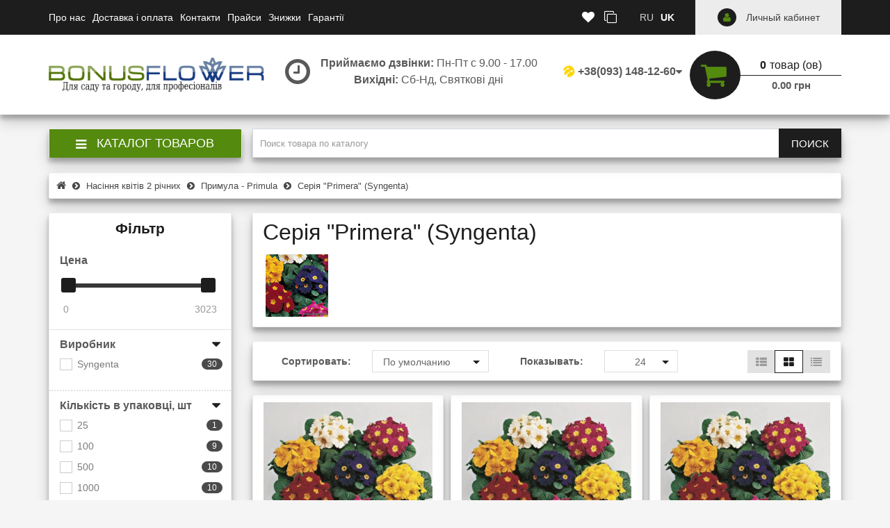

--- FILE ---
content_type: text/html; charset=utf-8
request_url: https://bonusflower.com/cemena-dvuletnih-cvetov/primula-obyknovennaya-besstebelnaya-primula-acaulis/ser-primera-syngenta/enzim-agro.html
body_size: 497
content:
<!DOCTYPE html><html lang="ru"><head><meta http-equiv="expires" content="Mon, 19 Oct 1981 00:00:00 GMT"/><meta http-equiv="pragma" content="no-cache" /><meta name="viewport" content="width=device-width, initial-scale=1"></head><body><p>перевірка браузера проти ботів <b></b></p><style>b{font-weight:normal}p{text-align:center;font-family:arial;font-size:14px;position:absolute;top:50%;left:50%;transform:translate(-50%,-50%);max-height:100%}</style><script type="text/javascript">a='anti-26-';b='bot';d=new Date();d.setDate(d.getDate()+1);document.cookie='antibot-26='+a+b+';expires='+d.toUTCString()+';path=/;SameSite=None;Secure;domain=bonusflower.com';setTimeout(function(){document.getElementsByTagName('b')[0].innerHTML='пройдено<br>переходимо до сайту...';window.location.reload()},300);</script></body></html>

--- FILE ---
content_type: text/html; charset=utf-8
request_url: https://bonusflower.com/cemena-dvuletnih-cvetov/primula-obyknovennaya-besstebelnaya-primula-acaulis/ser-primera-syngenta/enzim-agro.html
body_size: 83557
content:
<!DOCTYPE html>
<!--[if IE]><![endif]-->
<!--[if IE 8 ]>
<html dir="ltr" lang="ru" class="ie8"><![endif]-->
<!--[if IE 9 ]>
<html dir="ltr" lang="ru" class="ie9"><![endif]-->
<!--[if (gt IE 9)|!(IE)]><!-->
<html dir="ltr" lang="ru">
<!--<![endif]-->
<head>
	<meta charset="UTF-8"/>
	<meta name="viewport" content="width=device-width, initial-scale=1">
	<meta http-equiv="X-UA-Compatible" content="IE=edge">

        <meta name="theme-color" content="#317EFB"/>

	<title>Купить Серия &quot;Primera&quot; (Syngenta) - лучшие цены семян | интернет-магазин BonusFlower, Украина</title>
	<base href="https://bonusflower.com/"/>
	<meta name="description" content="Серия &quot;Primera&quot; (Syngenta) - семена в большом ассортименте ✅Доставка почтой ☀️Приятные цены ✅Удобный каталог ☀️Оптом и в розницу ☎️ (093)148-12-60" />
	<meta property="og:title" content="Купить Серия &quot;Primera&quot; (Syngenta) - лучшие цены семян | интернет-магазин BonusFlower, Украина" />
	<meta property="og:type" content="website"/>
	<meta property="og:url" content="https://bonusflower.com/cemena-dvuletnih-cvetov/primula-obyknovennaya-besstebelnaya-primula-acaulis/ser-primera-syngenta/enzim-agro.html"/>
	<meta property="og:image" content="https://bonusflower.com/image/cache/23ce9e85b410631886e3d0b5fc533dee.jpg"/>
	<meta property="og:site_name" content="BonusFlower"/>
	<script src="catalog/view/javascript/jquery/jquery-2.1.1.min.js"></script>
	<script src="catalog/view/theme/neoseo_unistor/javascript/jquery-ui.js"></script>
	<link href="catalog/view/theme/neoseo_unistor/stylesheet/jquery-ui.css" rel="stylesheet"/>
	<script src="catalog/view/theme/neoseo_unistor/javascript/jquery.ui.touch-punch.js"></script>
	<link href="catalog/view/javascript/bootstrap/css/bootstrap.css" rel="stylesheet" media="screen"/>
	<script src="catalog/view/javascript/bootstrap/js/bootstrap.js"></script>
    <script src="catalog/view/javascript/jquery/owl-carousel/owl.carousel.min.js"></script>
	<link href="catalog/view/javascript/font-awesome/css/font-awesome.min.css" rel="stylesheet" type="text/css"/>

	    <link href="catalog/view/theme/neoseo_unistor/stylesheet/stylesheet-1765810775.css" rel="stylesheet" type="text/css">
	
	<!-- the mousewheel plugin - optional to provide mousewheel support -->
	<script  src="catalog/view/theme/neoseo_unistor/javascript/jquery.mousewheel.js"></script>

	<link href="catalog/view/theme/default/stylesheet/jquery-ui.css" type="text/css" rel="stylesheet" media="screen"/>
	<link href="catalog/view/theme/default/stylesheet/neoseo_quick_order.css" type="text/css" rel="stylesheet" media="screen"/>

	<link href="https://bonusflower.com/cemena-dvuletnih-cvetov/primula-obyknovennaya-besstebelnaya-primula-acaulis/ser-primera-syngenta/page-2" rel="next"/>
	<link href="https://bonusflower.com/cemena-dvuletnih-cvetov/primula-obyknovennaya-besstebelnaya-primula-acaulis/ser-primera-syngenta/" rel="canonical"/>
	<link href="https://bonusflower.com/image/catalog/fav/favicon-100x100.png" rel="icon"/>
	<link href="https://bonusflower.com/uk/" rel="alternate" hreflang="uk"/>

	<script  src="catalog/view/theme/neoseo_unistor/javascript/neoseo_unistor.js"></script>

	<!-- NeoSeo SEO Languages - begin -->
	<script>window.current_language = '';</script>
	<!-- NeoSeo SEO Languages - begin -->
	<script src="catalog/view/theme/neoseo_unistor/javascript/jssocials.js"></script>
	<script src="catalog/view/javascript/neoseo_subscribe.js"></script>
	<script src="catalog/view/javascript/neoseo_google_analytics.js"></script>
	<script src="catalog/view/javascript/salesdrive.js"></script>
	<script src="catalog/view/javascript/jquery/jquery.validation/jquery.validate.js"></script>
	<script src="catalog/view/javascript/jquery/jquery.validation/additional-methods.js"></script>
	<script src="catalog/view/javascript/jquery/jquery.validation/localization/messages_ru.js"></script>
	<script src="catalog/view/javascript/neoseo_callback.js"></script>
	<script src="catalog/view/javascript/jquery/jquery.maskedinput.js"></script>
	<script src="catalog/view/javascript/neoseo_notify_when_available.js"></script>
	<script src="catalog/view/javascript/neoseo_popup_cart.js"></script>
	<script src="catalog/view/javascript/neoseo_popup_compare.js"></script>
	<script src="catalog/view/javascript/neoseo_popup_wishlist.js"></script>
	<script src="catalog/view/javascript/neoseo_product_quickview.js"></script>
	<script src="catalog/view/javascript/neoseo_quick_order.js"></script>

		
	<!-- Google Analytics -->
	<script>
		(function (i, s, o, g, r, a, m){i['GoogleAnalyticsObject']=r;i[r]=i[r]||function(){
			(i[r].q=i[r].q||[]).push(arguments)}, i[r].l = 1 * new Date();
			a = s.createElement(o),
			m = s.getElementsByTagName(o)[0];
			a.async = 1;
			a.src = g;
			m.parentNode.insertBefore(a, m)
		})
		(window, document, 'script', '//www.google-analytics.com/analytics.js', 'ga');

		ga('create', 'UA-38896672-2', 'auto');
		ga('send', 'pageview');
		ga('require', 'ecommerce');
	</script>
	<!-- End of Google Analytics -->
		<!-- Global site tag (gtag.js) - Google Analytics -->
<script async src="https://www.googletagmanager.com/gtag/js?id=G-E03CE32RY5"></script>
<script>
  window.dataLayer = window.dataLayer || [];
  function gtag(){dataLayer.push(arguments);}
  gtag('js', new Date());

  gtag('config', 'G-E03CE32RY5');
</script><!-- Global site tag (gtag.js) - Google Ads: 679512076 -->
<script async src="https://www.googletagmanager.com/gtag/js?id=AW-679512076"></script>
<script>
  window.dataLayer = window.dataLayer || [];
  function gtag(){dataLayer.push(arguments);}
  gtag('js', new Date());

  gtag('config', 'AW-679512076');
</script>
<!-- Event snippet for Добавление в корзину conversion page -->
<script>
  gtag('event', 'conversion', {'send_to': 'AW-679512076/siblCLLIlPwCEIyQgsQC'});
</script>	
	<!-- NeoSeo Unistor - begin -->
	<script>window.column_count = '3';</script>
	<!-- NeoSeo Unistor - end -->

	<style>
        	</style>

</head>

<body class="product-category-122_367_888">

<div id="stiky_box">
	<div class="container">
		<div class="row">
			<div class="stiky-logo col-md-2">
															<a href="https://bonusflower.com/">
						<img src="https://bonusflower.com/image/catalog/data/slaid/logo_bonusflower_ukr.png" title="BonusFlower" alt="BonusFlower" class="img-responsive"/>
					</a>
													</div>
			<div class="stiky-phones col-md-2">
				<ul class="list-unstyled text-center">
										<li><a href="tel:+380931481260"><i class="ns-lifecell"></i>+38(093) 148-12-60   </a></li>
					
										<li><a href="tel:">info@bonusflower.com</a></li>
					
									</ul>
			</div>
			<div class="stiky-search col-md-5">
				<div id="main-search">
    <div class="input-group search-panel box-shadow box-corner">

                <input type="text" class="form-control" name="search" autocomplete="off" value="" placeholder="Поиск товара по каталогу" >
        <span class="input-group-btn">
        <button type="button" class="btn btn-default btn-lg button-search "><i class="fa fa-search button-search-icon"></i><span class="button-search-title">ПОИСК</span></button>
    </span>
    </div>
</div>

<script>
    $('.item-search').on('click', function () {
        var category = $(this);
        $('.category-list-title').text(category.text());
        $('.category-list-title').attr('data-categoryid',(category.data('categoryid')));
    })
</script>			</div>
			<div class="stiky-icon-box col-md-1">
				<div id="top_icons_box-stiky">
					<a id="unistor-stiky-wishlist-total" href="https://bonusflower.com/wishlist/" title="Избранные товары (0)">
						<i class="fa fa-heart"></i> 					</a>
					<a id="unistor-stiky-compare-total" href="https://bonusflower.com/compare-products/" title="Сравнение товаров (0) ">
						<i class="fa fa-clone"></i> 					</a>
										<a href="https://bonusflower.com/shopping-cart/" title="Корзина покупок">
						<i class="fa fa-shopping-cart"></i> 					</a>
				</div>
			</div>
			<div class="stiky-cart col-md-2">
				<div class="cart">

	<div data-toggle="dropdown" data-loading-text="Загрузка..." class="cart__list dropdown-toggle">
		<i class="fa fa-shopping-cart" aria-hidden="true"></i>
		<div class="cart__total-list"><div class="cart__total-products"><div class="cart__total-items">0</div>товар (ов)</div><br><div class="cart__total-cost">0.00 грн</div></div>
	</div>
	<ul class="cart__products-list">
				<li>
			<p class="text-center">В корзине пусто!</p>
		</li>
			</ul>
</div>
			</div>
		</div>
	</div>
</div>
<script>
	$(document).ready(function () {


		/* StikyMenu Search */
        $('.stiky-search .search input[name=\'search\']').parent().find('.button-search').on('click', function() {
            url = $('base').attr('href') + 'index.php?route=product/search';

            var value = $('.stiky-search input[name=\'search\']').val();
            var filter_category2 = $('.stiky-search .category-list-title').data('categoryid');

            if (value) {
                url += '&search=' + encodeURIComponent(value);
                if (filter_category2) {
                    url += '&category_id='+filter_category2+'&sub_category=true';
                }
            }

            location = url;
        });
        $('.stiky-search .search input[name=\'search\']').on('keydown', function(e) {
            if (e.keyCode == 13) {
                $('.button-search').trigger('click');
            }
        });
        setTimeout(function () {
            $('#stiky_box .search').addClass('hidden')
        }, 50);

	});
</script>
    

<header class="box-shadow box-corner">
    <div class="header-top">
        <div class="header-top__navigation">
            <div class="container">
                <div class="top-links-container">
                    <div class="top-links-container_left">
                        <div class="compact-top-links">
                            <div class="header" data-toggle="collapse" data-target="#header__top--drop-links">
                                <i class="fa fa-bars" aria-hidden="true"></i>
                            </div>
                        </div>
                        <script>
                            $('.header').click(function () {
                                $('.dropdown-main-menu').toggleClass('dropdown-open', '');
                                $('.panel-body').parent().removeClass('in');
                            });

                        </script>
                        <div class="main-top-links dropdown main ">
                            <ul class="top-links-list list">
                                                                                                <li class="top-links-list_item ">
                                    <span class="left">
                                          <a href="https://bonusflower.com/about_us.html">Про нас</a>
                                                                            </span>
                                </li>
                                                                                                                                <li class="top-links-list_item ">
                                    <span class="left">
                                          <a href="https://bonusflower.com/dostavka-i-oplata.html">Доставка і оплата</a>
                                                                            </span>
                                </li>
                                                                                                                                <li class="top-links-list_item ">
                                    <span class="left">
                                          <a href="https://bonusflower.com/contact-us/">Контакти</a>
                                                                            </span>
                                </li>
                                                                                                                                <li class="top-links-list_item ">
                                    <span class="left">
                                          <a href="https://bonusflower.com/prajsy.html">Прайси</a>
                                                                            </span>
                                </li>
                                                                                                                                <li class="top-links-list_item ">
                                    <span class="left">
                                          <a href="https://bonusflower.com/skidki.html">Знижки</a>
                                                                            </span>
                                </li>
                                                                                                                                <li class="top-links-list_item ">
                                    <span class="left">
                                          <a href="https://bonusflower.com/garantii.html">Гарантії</a>
                                                                            </span>
                                </li>
                                                                                            </ul>
                        </div>
                        <script>
                            var parentWidth = $('.main').innerWidth();
                            var childWidth = 0;
                            $(".main .list > li").each(function(){
                                childWidth+=$(this).innerWidth();
                            });
                            var buttonWidth = $('.drop-list-button').width();
                            var itemWidth = $('.drop-list').children('li:first-child').width();
                            if ( childWidth > parentWidth) {
                                // Вставляем меню и кнопку
                                $('<div class="main-drop-list" data-ripple="#fff">\n' +
                                    '<div class="open-list-button">' +
                                    '<i class="fa fa-circle" aria-hidden="true"></i>\n' +
                                    '<i class="fa fa-circle" aria-hidden="true"></i>\n' +
                                    '<i class="fa fa-circle" aria-hidden="true"></i>\n' +
                                    '</div>' +
                                    '<div class="drop-main">' +
                                    '<ul class="drop-list">' +
                                    '</ul>' +
                                    '</div>' +
                                    '</div>' ).appendTo('.main');

                                do {
                                    var parent = 0;
                                    var child = 0;
                                    var buttonWidth = $('.drop-list-button').width();
                                    parent = $('.main').width();

                                    $(".main .list > li").each(function () {
                                        child += $(this).innerWidth();
                                    });


                                    if (child + buttonWidth > parent) {
                                        $('.main .list').children('li:last-child').prependTo('.drop-list');
                                    } else {
                                        break;
                                    }
                                } while (child + buttonWidth > parent)

                                $('.open-list-button').click(function () {
                                    $(this).toggleClass('open');
                                    $('.drop-main').toggleClass('open');
                                });
                            }
                        </script>
                    </div>
                    <div class="top-links-container_center">
                        <div class="top_icons_box">
                            <a href="https://bonusflower.com/wishlist/" id="unistor-wishlist-total" title="Избранные товары (0)">
                                <i class="fa fa-heart"></i>                             </a>
                            <a href="https://bonusflower.com/compare-products/" id="unistor-compare-total" title="Сравнение товаров (0) ">
                                <i class="fa fa-clone"></i>                             </a>
                                                        <a href="https://bonusflower.com/shopping-cart/" id="unistor-cart-total" title="Корзина покупок">
                                <i class="fa fa-shopping-cart"></i>                             </a>
                        </div>
                                                <div class="language dropdown">
	<div class='language__wrap dropdown-toggle' role="button" data-toggle="dropdown">
						<span class="text-uppercase" data-code="ru">ru</span>
		<i class="fa fa-angle-down carets"></i>
									</div>
	<ul class="language__compact-wrap list-inline">
						<li class="active" data-code="ru">
			<a onclick="">
				ru			</a>
		</li>
								<li data-code="uk">
			<a href="https://bonusflower.com/uk/cemena-dvuletnih-cvetov/primula-obyknovennaya-besstebelnaya-primula-acaulis/ser-primera-syngenta/enzim-agro.html">
				uk			</a>
		</li>
					</ul>
</div>
                    </div>
                    <div class="top-links-container_right">
                                                <div class="admin-menu">
                            <a href="https://bonusflower.com/index.php?route=account/neoseo_account" title="Личный кабинет">
                                <i class="fa fa-user"></i><span class="hidden-xs hidden-md"> Личный кабинет</span>
                            </a>
                        </div>
                                            </div>
                </div>
            </div>
        </div>
        <div id="header__top--drop-links" class="dropdown-main-menu collapse">
                        <div  class="admin-menu text-right hidden-sm">
                <a href="https://bonusflower.com/index.php?route=account/neoseo_account" title="Личный кабинет">
                    <i class="fa fa-user"></i><span>Личный кабинет</span>
                </a>
            </div>
                        <div class="panel-group" id="accordion">
                <ul class="panel panel-default">
                                                            <li class="dropdown-item">
                        <a href="https://bonusflower.com/about_us.html">Про нас</a>
                    </li>
                                                                                <li class="dropdown-item">
                        <a href="https://bonusflower.com/dostavka-i-oplata.html">Доставка і оплата</a>
                    </li>
                                                                                <li class="dropdown-item">
                        <a href="https://bonusflower.com/contact-us/">Контакти</a>
                    </li>
                                                                                <li class="dropdown-item">
                        <a href="https://bonusflower.com/prajsy.html">Прайси</a>
                    </li>
                                                                                <li class="dropdown-item">
                        <a href="https://bonusflower.com/skidki.html">Знижки</a>
                    </li>
                                                                                <li class="dropdown-item">
                        <a href="https://bonusflower.com/garantii.html">Гарантії</a>
                    </li>
                                                        </ul>
                <div id="collapseDropdownMenu6" class="panel-collapse collapse">
                    <div class="panel-body">
                                            </div>
                </div>
            </div>
        </div>
    </div>

    <div class="header-middle">
        <div class="container">
            <div class="header-middle__content">

                <div class="logo-search vertical">
                    <div class="logo">
                        <div class="logo-container">
                                                                                    <a href="https://bonusflower.com/">
                                <img src="https://bonusflower.com/image/catalog/data/slaid/logo_bonusflower_ukr.png" title="BonusFlower" alt="BonusFlower" class="img-responsive"/>
                            </a>
                                                                                </div>

                    </div>

                    <div class="search-container hidden-xs">
                        <div class="worktime vertical">
                            <i class="fa fa-clock-o" aria-hidden="true"></i>
                            <div class="worktime__list"><p><b>Приймаємо дзвінки:</b> Пн-Пт с 9.00 - 17.00</p>
<p><b>Вихідні:</b> Сб-Нд, Святкові дні </p></div>
                                                    </div>

                                                <div class="search hidden-md hidden-lg">
                            <div id="main-search">
    <div class="input-group search-panel box-shadow box-corner">

                <input type="text" class="form-control" name="search" autocomplete="off" value="" placeholder="Поиск товара по каталогу" >
        <span class="input-group-btn">
        <button type="button" class="btn btn-default btn-lg button-search "><i class="fa fa-search button-search-icon"></i><span class="button-search-title">ПОИСК</span></button>
    </span>
    </div>
</div>

<script>
    $('.item-search').on('click', function () {
        var category = $(this);
        $('.category-list-title').text(category.text());
        $('.category-list-title').attr('data-categoryid',(category.data('categoryid')));
    })
</script>                        </div>
                                                                        <div class="most-popular-search   hidden-md hidden-lg ">
                                                        <a href="#">петунія ампельна</a>
                                                    </div>
                                            </div>
                </div>



                <div class="phones-cart vertical">
                    <div class="phones">
                        <div class="phones__list dropdown">
                            <a data-toggle="dropdown"  class="phones__link" href="tel:+380931481260">
                            <i class="ns-lifecell"></i>+38(093) 148-12-60                                                               <i class="fa fa-caret-down" ></i>
                                                        </a>
							                            <ul class="dropdown-menu" role="menu" aria-labelledby="dLabel">
                                                                <li class="phones__item"><a class="phones__link" href="tel:">info@bonusflower.com</a></li>
                                
                                                            </ul>
							                            <li class="phones__item  hidden-sm ">
                                                            </li>
                        </div>
                    </div>

                    <div class="cart">

	<div data-toggle="dropdown" data-loading-text="Загрузка..." class="cart__list dropdown-toggle">
		<i class="fa fa-shopping-cart" aria-hidden="true"></i>
		<div class="cart__total-list"><div class="cart__total-products"><div class="cart__total-items">0</div>товар (ов)</div><br><div class="cart__total-cost">0.00 грн</div></div>
	</div>
	<ul class="cart__products-list">
				<li>
			<p class="text-center">В корзине пусто!</p>
		</li>
			</ul>
</div>
                </div>


            </div>

            <div class="header-middle__search visible-xs">
                                <div class="search hidden-md hidden-lg">
                    <div id="main-search">
    <div class="input-group search-panel box-shadow box-corner">

                <input type="text" class="form-control" name="search" autocomplete="off" value="" placeholder="Поиск товара по каталогу" >
        <span class="input-group-btn">
        <button type="button" class="btn btn-default btn-lg button-search "><i class="fa fa-search button-search-icon"></i><span class="button-search-title">ПОИСК</span></button>
    </span>
    </div>
</div>

<script>
    $('.item-search').on('click', function () {
        var category = $(this);
        $('.category-list-title').text(category.text());
        $('.category-list-title').attr('data-categoryid',(category.data('categoryid')));
    })
</script>                </div>
                
            </div>
        </div>
    </div>


</header>


<!-- НАЧАЛО ВЕРТИКАЛЬНОГО МЕНЮ -->

<!-- MOBILE -->
<div class="main-vertical-menu-mobile visible-xs visible-sm">
    <div class="navbar-header-vertical box-shadow">
        <div class="container">
            <div class="btn menu-button" data-toggle="collapse" data-target="#mobileMenu">
                <i class="fa fa-bars"></i>
                <span>Каталог товаров</span>
            </div>
        </div>
    </div>
    <div id="mobileMenu" class="collapse mobile-menu-category box-shadow">
                        <div data-toggle="collapse" data-target="#category1" class="menu-image-link  menu-item-1 all-category-show  " >
            <div class="item-line ">
                <a href='https://bonusflower.com/semena-odnoletnih-cvetov-1/'>Насіння квітів 1 річних</a>            </div>
            <i class="fa fa-chevron-down"></i>
        </div>
        <div id="category1" class="collapse mobile-menu-child-category">
                                                            <div data-toggle="collapse" data-target="#category3" class="menu-image-sub-link  menu-item-3  " >
                <a href='https://bonusflower.com/semena-odnoletnih-cvetov-1/petuniya-krupnocvetkovaya/'>Петунія великоквіткова - Petunia grandiflora</a>                <i class="fa fa-chevron-down" aria-hidden="true"></i>
            </div>
            <div id="category3" class="collapse mobile-menu-child-category">
                                <a href="https://bonusflower.com/semena-odnoletnih-cvetov-1/petuniya-krupnocvetkovaya/ser-prism-floranova/">Серія "PRISM" (Floranova)</a>
                                <a href="https://bonusflower.com/semena-odnoletnih-cvetov-1/petuniya-krupnocvetkovaya/seriya-allegra-farao-na-srez/">Серія "Allegra" (Farao)  на сріз</a>
                                <a href="https://bonusflower.com/semena-odnoletnih-cvetov-1/petuniya-krupnocvetkovaya/seriya-can-can-farao/">Серія "CAN CAN" (Farao)</a>
                                <a href="https://bonusflower.com/semena-odnoletnih-cvetov-1/petuniya-krupnocvetkovaya/seriya-daddy-panamerican/">Серія "DADDY" (PanAmerican)</a>
                                <a href="https://bonusflower.com/semena-odnoletnih-cvetov-1/petuniya-krupnocvetkovaya/seriya-dolce-farao/">Серія "DOLCE" (Farao)</a>
                                <a href="https://bonusflower.com/semena-odnoletnih-cvetov-1/petuniya-krupnocvetkovaya/seriya-donna-farao/">Серія "DONNA" (Farao)</a>
                                <a href="https://bonusflower.com/semena-odnoletnih-cvetov-1/petuniya-krupnocvetkovaya/seriya-double-cascade-panamerican/">Серія "DOUBLE CASCADE" (PanAmerican)</a>
                                <a href="https://bonusflower.com/semena-odnoletnih-cvetov-1/petuniya-krupnocvetkovaya/seriya-dreams-panamerican/">Серія "DREAMS" (PanAmerican)</a>
                                <a href="https://bonusflower.com/semena-odnoletnih-cvetov-1/petuniya-krupnocvetkovaya/seriya-duvet-syngenta/">Серія "DUVET" (Syngenta)</a>
                                <a href="https://bonusflower.com/semena-odnoletnih-cvetov-1/petuniya-krupnocvetkovaya/seriya-eagle-sakata/">Серія "EAGLE" (Sakata)</a>
                                <a href="https://bonusflower.com/semena-odnoletnih-cvetov-1/petuniya-krupnocvetkovaya/ser-espressorgrande-floranova/">Серія "Espresso® Grande" (Floranova)</a>
                                <a href="https://bonusflower.com/semena-odnoletnih-cvetov-1/petuniya-krupnocvetkovaya/ser-espressorfrappe-floranova/">Серія "Espresso® Frappe" (Floranova)</a>
                                <a href="https://bonusflower.com/semena-odnoletnih-cvetov-1/petuniya-krupnocvetkovaya/seriya-ez-rider-panamerican/">Серія "EZ RIDER" (PanAmerican)</a>
                                <a href="https://bonusflower.com/semena-odnoletnih-cvetov-1/petuniya-krupnocvetkovaya/seriya-falcon-sakata/">Серія "FALCON" (Sakata)</a>
                                <a href="https://bonusflower.com/semena-odnoletnih-cvetov-1/petuniya-krupnocvetkovaya/seriya-frost-syngenta/">Серія "FROST" (Syngenta)</a>
                                <a href="https://bonusflower.com/semena-odnoletnih-cvetov-1/petuniya-krupnocvetkovaya/seriya-hulahoop-sakata/">Серія "HULAHOOP" (Sakata)</a>
                                <a href="https://bonusflower.com/semena-odnoletnih-cvetov-1/petuniya-krupnocvetkovaya/seriya-l-hem-genetics/">Серія "LIMBO GP" (Hem Genetics) </a>
                                <a href="https://bonusflower.com/semena-odnoletnih-cvetov-1/petuniya-krupnocvetkovaya/seriya-pirouette-panamerican/">Серія "PIROUETTE" (PanAmerican)</a>
                                <a href="https://bonusflower.com/semena-odnoletnih-cvetov-1/petuniya-krupnocvetkovaya/seriya-sophistica-panamerican/">Серія "SOPHISTICA" (PanAmerican)</a>
                                <a href="https://bonusflower.com/semena-odnoletnih-cvetov-1/petuniya-krupnocvetkovaya/seriya-success360deg-benary/">Серія "SUCCESS!360°" (Benary) </a>
                                <a href="https://bonusflower.com/semena-odnoletnih-cvetov-1/petuniya-krupnocvetkovaya/seriya-success-hd-benary/">Серія "SUCCESS! HD" (Benary) </a>
                                <a href="https://bonusflower.com/semena-odnoletnih-cvetov-1/petuniya-krupnocvetkovaya/seriya-supercascade-panamerican/">Серія "SUPERCASCADE" (PanAmerican)</a>
                                <a href="https://bonusflower.com/semena-odnoletnih-cvetov-1/petuniya-krupnocvetkovaya/seriya-tango-hem-genetics/">Серія "TANGO" (Hem Genetics)</a>
                                <a href="https://bonusflower.com/semena-odnoletnih-cvetov-1/petuniya-krupnocvetkovaya/ser-tritunia-syngenta-new-2017/">Серія "TRITUNIA" (Syngenta) </a>
                                <a href="https://bonusflower.com/semena-odnoletnih-cvetov-1/petuniya-krupnocvetkovaya/petuniya-krup-cerny-cheh/">Петунія великоквіткова Cerny (Чехия)</a>
                                <a href="https://bonusflower.com/semena-odnoletnih-cvetov-1/petuniya-krupnocvetkovaya/petuniya-krupnocvetkov/">Петунія  великоквіткова міні пакет</a>
                            </div>
                                                <div data-toggle="collapse" data-target="#category30" class="menu-image-sub-link  menu-item-30  " >
                <a href='https://bonusflower.com/semena-odnoletnih-cvetov-1/petuniya-ampelnaya/'>Петунія ампельна -  Petunia pendula</a>                <i class="fa fa-chevron-down" aria-hidden="true"></i>
            </div>
            <div id="category30" class="collapse mobile-menu-child-category">
                                <a href="https://bonusflower.com/semena-odnoletnih-cvetov-1/petuniya-ampelnaya/seriya-fotofinish-syngenta/">Серія "FotoFinish™" (Syngenta)</a>
                                <a href="https://bonusflower.com/semena-odnoletnih-cvetov-1/petuniya-ampelnaya/seriya-gioconda-farao/">Серії "Gioconda", "Garden Beauty", "Pendolino", "Nivola", "Nuvolari" (Farao)</a>
                                <a href="https://bonusflower.com/semena-odnoletnih-cvetov-1/petuniya-ampelnaya/seriya-capri-farao/">Серія "CAPRI " (Farao)</a>
                                <a href="https://bonusflower.com/semena-odnoletnih-cvetov-1/petuniya-ampelnaya/ser-combo-panamerican/">Серія "Combo" (PanAmerican)</a>
                                <a href="https://bonusflower.com/semena-odnoletnih-cvetov-1/petuniya-ampelnaya/seriya-easy-wave-panamerican/">Серія "EASY WAVE" (PanAmerican)</a>
                                <a href="https://bonusflower.com/semena-odnoletnih-cvetov-1/petuniya-ampelnaya/seriya-e3-easy-wave-panamerican/">Серія " E3 EASY WAVE"  (PanAmerican)</a>
                                <a href="https://bonusflower.com/semena-odnoletnih-cvetov-1/petuniya-ampelnaya/seriya-explorer-sakata/">Серія "EXPLORER" (Sakata)</a>
                                <a href="https://bonusflower.com/semena-odnoletnih-cvetov-1/petuniya-ampelnaya/seriya-opera-supreme-takii-seed/">Серії "Opera Supreme", "Trilogy F1" (Takii Seed)</a>
                                <a href="https://bonusflower.com/semena-odnoletnih-cvetov-1/petuniya-ampelnaya/ser-picobella-cascade-syngenta/">Серія "FlashForward" (Syngenta)</a>
                                <a href="https://bonusflower.com/semena-odnoletnih-cvetov-1/petuniya-ampelnaya/seriya-plush-syngenta/">Серія "PLUSH " (Syngenta)</a>
                                <a href="https://bonusflower.com/semena-odnoletnih-cvetov-1/petuniya-ampelnaya/seriya-ramblin-syngenta/">Серія "RAMBLIN" (Syngenta)</a>
                                <a href="https://bonusflower.com/semena-odnoletnih-cvetov-1/petuniya-ampelnaya/seriya-shock-wave-panamerican/">Серія "SHOCK WAVE" (PanAmerican)</a>
                                <a href="https://bonusflower.com/semena-odnoletnih-cvetov-1/petuniya-ampelnaya/seriya-skybox-syngenta/">Серія "SKYBOX" (Syngenta)</a>
                                <a href="https://bonusflower.com/semena-odnoletnih-cvetov-1/petuniya-ampelnaya/seriya-success-benary/">Серія "SUCCESS" (Benary)</a>
                                <a href="https://bonusflower.com/semena-odnoletnih-cvetov-1/petuniya-ampelnaya/seriya-tidal-wave-panamerican/">Серія "TIDAL WAVE" (PanAmerican)</a>
                                <a href="https://bonusflower.com/semena-odnoletnih-cvetov-1/petuniya-ampelnaya/seriya-wave-panamerican/">Серія "WAVE" (PanAmerican)</a>
                                <a href="https://bonusflower.com/semena-odnoletnih-cvetov-1/petuniya-ampelnaya/petuniya-a-cerny-cheh/">Петунія ампельна Cerny (Чехія)</a>
                                <a href="https://bonusflower.com/semena-odnoletnih-cvetov-1/petuniya-ampelnaya/petuniya-ampelnaya-/">Петунія ампельна міні пакет</a>
                            </div>
                                                <div data-toggle="collapse" data-target="#category49" class="menu-image-sub-link  menu-item-49  " >
                <a href='https://bonusflower.com/semena-odnoletnih-cvetov-1/petuniya-melkocvetkovaya/'>Петунія дрібноквіткова - Petunia milliflora</a>                <i class="fa fa-chevron-down" aria-hidden="true"></i>
            </div>
            <div id="category49" class="collapse mobile-menu-child-category">
                                <a href="https://bonusflower.com/semena-odnoletnih-cvetov-1/petuniya-melkocvetkovaya/ser-picobella-picobella-cascade-syngenta/">Серія "Picobella" (Syngenta)</a>
                                <a href="https://bonusflower.com/semena-odnoletnih-cvetov-1/petuniya-melkocvetkovaya/petuniya-melkcerny-cheh/">Петунія дрібноквіткова Cerny (Чехия)</a>
                                <a href="https://bonusflower.com/semena-odnoletnih-cvetov-1/petuniya-melkocvetkovaya/seriya-bella-f1-farao/">СЕРІЯ "Bella F1" (Farao)</a>
                            </div>
                                                <div data-toggle="collapse" data-target="#category53" class="menu-image-sub-link  menu-item-53  " >
                <a href='https://bonusflower.com/semena-odnoletnih-cvetov-1/petuniya-mnogocvetkovaya/'>Петунія багатоквіткова - Petunia multiflora</a>                <i class="fa fa-chevron-down" aria-hidden="true"></i>
            </div>
            <div id="category53" class="collapse mobile-menu-child-category">
                                <a href="https://bonusflower.com/semena-odnoletnih-cvetov-1/petuniya-mnogocvetkovaya/ser-celebrity-benary/">Серия "Celebrity" (Benary)</a>
                                <a href="https://bonusflower.com/semena-odnoletnih-cvetov-1/petuniya-mnogocvetkovaya/ser-duo-panamerican/">Серія "DUO" (PanAmerican)</a>
                                <a href="https://bonusflower.com/semena-odnoletnih-cvetov-1/petuniya-mnogocvetkovaya/ser-bonanza-panamerican/">Серія "Bonanza" (PanAmerican)</a>
                                <a href="https://bonusflower.com/semena-odnoletnih-cvetov-1/petuniya-mnogocvetkovaya/ser-mirage-panamerican/">Серія "MIRAGE" (PanAmerican)</a>
                                <a href="https://bonusflower.com/semena-odnoletnih-cvetov-1/petuniya-mnogocvetkovaya/ser-lo-rider-panamerican/">Серія "Lo Rider" (PanAmerican)</a>
                                <a href="https://bonusflower.com/semena-odnoletnih-cvetov-1/petuniya-mnogocvetkovaya/ser-debonair-panamerican/">Серія "Debonair" (PanAmerican)</a>
                                <a href="https://bonusflower.com/semena-odnoletnih-cvetov-1/petuniya-mnogocvetkovaya/ser-carpet-panamerican/">Серія "Carpet" (PanAmerican)</a>
                                <a href="https://bonusflower.com/semena-odnoletnih-cvetov-1/petuniya-mnogocvetkovaya/ser-hurrah-syngenta/">Серія "HURRAH" (Syngenta)</a>
                                <a href="https://bonusflower.com/semena-odnoletnih-cvetov-1/petuniya-mnogocvetkovaya/ser-damask-syngenta/">Серія "Damask" (Syngenta)</a>
                                <a href="https://bonusflower.com/semena-odnoletnih-cvetov-1/petuniya-mnogocvetkovaya/ser-merlin-merlin-morn-sakata/">Серії "Merlin", "Merlin Morn" (Sakata)</a>
                                <a href="https://bonusflower.com/semena-odnoletnih-cvetov-1/petuniya-mnogocvetkovaya/ceri-kaliffo-f1-farao-1/">Cерії Farao (Италия)</a>
                                <a href="https://bonusflower.com/semena-odnoletnih-cvetov-1/petuniya-mnogocvetkovaya/ser-espressor-floranova/">Серія "Espresso®" (Floranova)</a>
                                <a href="https://bonusflower.com/semena-odnoletnih-cvetov-1/petuniya-mnogocvetkovaya/petuniya-mnoghem-genetics-golla/">Петунія багатоквіткова Hem Genetics (Голландія)</a>
                                <a href="https://bonusflower.com/semena-odnoletnih-cvetov-1/petuniya-mnogocvetkovaya/petuniya-mnogcerny-cheh/">Петунія багатоквіткова Cerny (Чехия)</a>
                                <a href="https://bonusflower.com/semena-odnoletnih-cvetov-1/petuniya-mnogocvetkovaya/petuniya-mnogocvetkovaya-mini-upakovka/">Петуния багатоквіткова міні упаковка</a>
                            </div>
                                                <div class="menu-image-sub-link  menu-item-69  ">

                <a href='https://bonusflower.com/semena-odnoletnih-cvetov-1/semena-dekorativnyh-rasteniy/'>Насіння декоративних рослин</a>            </div>
                                                <div class="menu-image-sub-link  menu-item-70  ">

                <a href='https://bonusflower.com/semena-odnoletnih-cvetov-1/cvetochnaya-smes/'>Квіткова суміш</a>            </div>
                                                <div class="menu-image-sub-link  menu-item-71  ">

                <a href='https://bonusflower.com/semena-odnoletnih-cvetov-1/abutilon-abutilon/'>Абутілон - Abutilon</a>            </div>
                                                <div class="menu-image-sub-link  menu-item-72  ">

                <a href='https://bonusflower.com/semena-odnoletnih-cvetov-1/ageratum-houstona/'>Агератум - Ageratum</a>            </div>
                                                <div class="menu-image-sub-link  menu-item-73  ">

                <a href='https://bonusflower.com/semena-odnoletnih-cvetov-1/azariasarina/'>Азаріна - Asarina</a>            </div>
                                                <div class="menu-image-sub-link  menu-item-74  ">

                <a href='https://bonusflower.com/semena-odnoletnih-cvetov-1/akmelaspilantes-spilanthes-acmella/'>Акмела (Спілантес)  - Acmella (Spilanthes)</a>            </div>
                                                <div data-toggle="collapse" data-target="#category75" class="menu-image-sub-link  menu-item-75  " >
                <a href='https://bonusflower.com/semena-odnoletnih-cvetov-1/alissum-morskoy-alyssum-lobularia-maritima/'>Алісум морський - Alyssum (Lobularia maritima)</a>                <i class="fa fa-chevron-down" aria-hidden="true"></i>
            </div>
            <div id="category75" class="collapse mobile-menu-child-category">
                                <a href="https://bonusflower.com/semena-odnoletnih-cvetov-1/alissum-morskoy-alyssum-lobularia-maritima/serisnow-crystals-panamerican/">Серія  "SNOW CRYSTALS" (PanAmerican)</a>
                                <a href="https://bonusflower.com/semena-odnoletnih-cvetov-1/alissum-morskoy-alyssum-lobularia-maritima/ser-clear-crystal-panamerican/">Серія "CLEAR CRYSTAL" (PanAmerican) </a>
                                <a href="https://bonusflower.com/semena-odnoletnih-cvetov-1/alissum-morskoy-alyssum-lobularia-maritima/ser-easter-bonnet-panamerican/">Серія "EASTER BONNET" (PanAmerican) </a>
                                <a href="https://bonusflower.com/semena-odnoletnih-cvetov-1/alissum-morskoy-alyssum-lobularia-maritima/ser-giga-benary/">Серія "Giga" (Benary) </a>
                                <a href="https://bonusflower.com/semena-odnoletnih-cvetov-1/alissum-morskoy-alyssum-lobularia-maritima/ser-north-face-floranova/">Серія "North Face" (Floranova)</a>
                                <a href="https://bonusflower.com/semena-odnoletnih-cvetov-1/alissum-morskoy-alyssum-lobularia-maritima/ser-wonderland-benary/"> Серія "Wonderland" (Benary) </a>
                                <a href="https://bonusflower.com/semena-odnoletnih-cvetov-1/alissum-morskoy-alyssum-lobularia-maritima/alissum-morskoy-mini-upakovka/">Алісум морський МІНІ пакет</a>
                            </div>
                                                <div class="menu-image-sub-link  menu-item-83  ">

                <a href='https://bonusflower.com/semena-odnoletnih-cvetov-1/alternantera-alternanthera/'> Альтернантера - Alternanthera</a>            </div>
                                                <div class="menu-image-sub-link  menu-item-84  ">

                <a href='https://bonusflower.com/semena-odnoletnih-cvetov-1/amarant-amaranthus-cruentus/'> Амарант - Amaranthus cruentus</a>            </div>
                                                <div class="menu-image-sub-link  menu-item-85  ">

                <a href='https://bonusflower.com/semena-odnoletnih-cvetov-1/anagalanagallis/'> Анагалліс - Anagallis</a>            </div>
                                                <div class="menu-image-sub-link  menu-item-86  ">

                <a href='https://bonusflower.com/semena-odnoletnih-cvetov-1/angeloniya-angelonia/'>Ангелонія - Angelonia</a>            </div>
                                                <div data-toggle="collapse" data-target="#category87" class="menu-image-sub-link  menu-item-87  " >
                <a href='https://bonusflower.com/semena-odnoletnih-cvetov-1/lvinyy-zev/'>Антіррінум (Левиний зев)  - Antirrhinum majus</a>                <i class="fa fa-chevron-down" aria-hidden="true"></i>
            </div>
            <div id="category87" class="collapse mobile-menu-child-category">
                                <a href="https://bonusflower.com/semena-odnoletnih-cvetov-1/lvinyy-zev/ser-liberty-classic-tmsyngenta/">Серія "LIberty Classic™" (Syngenta)</a>
                                <a href="https://bonusflower.com/semena-odnoletnih-cvetov-1/lvinyy-zev/ser-antiquity-floranova/">Серія "Antiquity" (Floranova)</a>
                                <a href="https://bonusflower.com/semena-odnoletnih-cvetov-1/lvinyy-zev/a2/">Серія "Apollo" (PanAmerican)</a>
                                <a href="https://bonusflower.com/semena-odnoletnih-cvetov-1/lvinyy-zev/ser-cool-f1-panamerican/">Серія "Cool F1" (PanAmerican)</a>
                                <a href="https://bonusflower.com/semena-odnoletnih-cvetov-1/lvinyy-zev/ser-cracle-pop-floranova/">Серія "Cracle & Pop" (Floranova)</a>
                                <a href="https://bonusflower.com/semena-odnoletnih-cvetov-1/lvinyy-zev/ser-floral-showers-sakata/">Серія "Floral Showers" (Sakata)</a>
                                <a href="https://bonusflower.com/semena-odnoletnih-cvetov-1/lvinyy-zev/seriya-madame-butterfly-syngenta-nizkiy/">Серія "Madame Butterfly" (Syngenta)</a>
                                <a href="https://bonusflower.com/semena-odnoletnih-cvetov-1/lvinyy-zev/01/">Серія "Opus III/IV™" (Syngenta)</a>
                                <a href="https://bonusflower.com/semena-odnoletnih-cvetov-1/lvinyy-zev/02/">Серія "Overture II™" (Syngenta)</a>
                                <a href="https://bonusflower.com/semena-odnoletnih-cvetov-1/lvinyy-zev/p1/">Серія "Potomac" (PanAmerican)</a>
                                <a href="https://bonusflower.com/semena-odnoletnih-cvetov-1/lvinyy-zev/s1/">Серія "Snapshot" (PanAmerican)</a>
                                <a href="https://bonusflower.com/semena-odnoletnih-cvetov-1/lvinyy-zev/ser-snaptastic-syngenta-niz/">Серія "Snaptastic" (Syngenta)</a>
                                <a href="https://bonusflower.com/semena-odnoletnih-cvetov-1/lvinyy-zev/seriya-snaptini-syngenta-new/">Серія "Snaptini " (Syngenta) </a>
                                <a href="https://bonusflower.com/semena-odnoletnih-cvetov-1/lvinyy-zev/a1/">Львиный Зев ампельний</a>
                                <a href="https://bonusflower.com/semena-odnoletnih-cvetov-1/lvinyy-zev/lvinyhem-genetics-goll-/">Левиний Зев Hem Genetics, Голландія</a>
                                <a href="https://bonusflower.com/semena-odnoletnih-cvetov-1/lvinyy-zev/r1/">Львиный Зев різне</a>
                                <a href="https://bonusflower.com/semena-odnoletnih-cvetov-1/lvinyy-zev/lvinyy-zev-mini-upakovka/">Львиный Зев міні пакет</a>
                            </div>
                                                <div data-toggle="collapse" data-target="#category105" class="menu-image-sub-link  menu-item-105  " >
                <a href='https://bonusflower.com/semena-odnoletnih-cvetov-1/astra-na-srez/'>Айстра - Callistephus chinensis</a>                <i class="fa fa-chevron-down" aria-hidden="true"></i>
            </div>
            <div id="category105" class="collapse mobile-menu-child-category">
                                <a href="https://bonusflower.com/semena-odnoletnih-cvetov-1/astra-na-srez/ser-benarys-princess-benary/">Серія "Benarys Princess" (Benary)</a>
                                <a href="https://bonusflower.com/semena-odnoletnih-cvetov-1/astra-na-srez/ser-bonita-sakata/">Серія "Bonita" (Sakata)</a>
                                <a href="https://bonusflower.com/semena-odnoletnih-cvetov-1/astra-na-srez/ser-fan-benary/">Серія "Fan" (Benary) </a>
                                <a href="https://bonusflower.com/semena-odnoletnih-cvetov-1/astra-na-srez/ser-gala-benary/">Серія "Gala" (Benary) </a>
                                <a href="https://bonusflower.com/semena-odnoletnih-cvetov-1/astra-na-srez/ser-matador-benary/">Серія "Matador" (Benary) </a>
                                <a href="https://bonusflower.com/semena-odnoletnih-cvetov-1/astra-na-srez/ser-matsumoto-sakata/">Серія "Matsumoto" (Sakata)</a>
                                <a href="https://bonusflower.com/semena-odnoletnih-cvetov-1/astra-na-srez/ser-potn-patio-panamerican/">Серія "Pot`N Patio" (PanAmerican) </a>
                                <a href="https://bonusflower.com/semena-odnoletnih-cvetov-1/astra-na-srez/ser-serenade-sakata/">Серія "Serenade" (Sakata) </a>
                                <a href="https://bonusflower.com/semena-odnoletnih-cvetov-1/astra-na-srez/ser-standy-benary/">Серія "Standy" (Benary)</a>
                                <a href="https://bonusflower.com/semena-odnoletnih-cvetov-1/astra-na-srez/asthem-zaden-goll-/">Айстра міні пакет</a>
                            </div>
                                                <div class="menu-image-sub-link  menu-item-116  ">

                <a href='https://bonusflower.com/semena-odnoletnih-cvetov-1/bakopa-bacopa/'>Бакопа - Bacopa</a>            </div>
                                                <div data-toggle="collapse" data-target="#category117" class="menu-image-sub-link  menu-item-117  " >
                <a href='https://bonusflower.com/semena-odnoletnih-cvetov-1/balzamin-vallera-uollera/'>Бальзамін - Impatiens </a>                <i class="fa fa-chevron-down" aria-hidden="true"></i>
            </div>
            <div id="category117" class="collapse mobile-menu-child-category">
                                <a href="https://bonusflower.com/semena-odnoletnih-cvetov-1/balzamin-vallera-uollera/balzamin-novogvineyskiy/">Бальзамін Новогвінейський</a>
                                <a href="https://bonusflower.com/semena-odnoletnih-cvetov-1/balzamin-vallera-uollera/balzamin-uollera/">Бальзамін Уоллера</a>
                                <a href="https://bonusflower.com/semena-odnoletnih-cvetov-1/balzamin-vallera-uollera/balzamin-agro/">Бальзамин міні упаковка</a>
                            </div>
                                                <div data-toggle="collapse" data-target="#category134" class="menu-image-sub-link  menu-item-134 all-category-show  " >
                <a href='https://bonusflower.com/semena-odnoletnih-cvetov-1/barhatcy-pryamostoyachie/'>Чорнобривці - Tagetes</a>                <i class="fa fa-chevron-down" aria-hidden="true"></i>
            </div>
            <div id="category134" class="collapse mobile-menu-child-category">
                                <a href="https://bonusflower.com/semena-odnoletnih-cvetov-1/barhatcy-pryamostoyachie/barhatcy-gibridn-/">Чорнобривці гібридні (триплоЇдні)</a>
                                <a href="https://bonusflower.com/semena-odnoletnih-cvetov-1/barhatcy-pryamostoyachie/barhatcy-otklonennye/">Чорнобривці відхилені</a>
                                <a href="https://bonusflower.com/semena-odnoletnih-cvetov-1/barhatcy-pryamostoyachie/barhatcy-pryamostoyachie-1/">Чорнобривці прямостоячі</a>
                                <a href="https://bonusflower.com/semena-odnoletnih-cvetov-1/barhatcy-pryamostoyachie/barhatcy-r-/">Чорнобривці розлогі</a>
                                <a href="https://bonusflower.com/semena-odnoletnih-cvetov-1/barhatcy-pryamostoyachie/barhatcy-tonkolistnye/">Чорноьривці тонколисті </a>
                            </div>
                                                <div data-toggle="collapse" data-target="#category162" class="menu-image-sub-link  menu-item-162  " >
                <a href='https://bonusflower.com/semena-odnoletnih-cvetov-1/begonbegonia/'>Бегонія - Begonia</a>                <i class="fa fa-chevron-down" aria-hidden="true"></i>
            </div>
            <div id="category162" class="collapse mobile-menu-child-category">
                                <a href="https://bonusflower.com/semena-odnoletnih-cvetov-1/begonbegonia/begoniya-bbegonia-x-benariensis/">Бегонія бенарі - Begonia benariensis</a>
                                <a href="https://bonusflower.com/semena-odnoletnih-cvetov-1/begonbegonia/begoniya-bol-begonia-boliviensis/">Бегонія болівійська - Begonia boliviensis</a>
                                <a href="https://bonusflower.com/semena-odnoletnih-cvetov-1/begonbegonia/begoniya-vechn-begonia-semperflorens/">Бегонія завждиквітуча - Begonia semperflorens</a>
                                <a href="https://bonusflower.com/semena-odnoletnih-cvetov-1/begonbegonia/begoniya-gi-begonia-x-hybrida/">Бегонія гібридна - Begonia hybrida</a>
                                <a href="https://bonusflower.com/semena-odnoletnih-cvetov-1/begonbegonia/begoniya-kl-begonia-tuberosa/">Бегонія бульбиста - Begonia tuberosa</a>
                                <a href="https://bonusflower.com/semena-odnoletnih-cvetov-1/begonbegonia/begoniya-e-begonia-elatior/">Бегонія елатіор - Begonia elatior</a>
                                <a href="https://bonusflower.com/semena-odnoletnih-cvetov-1/begonbegonia/begoniya-agrop/">Бегонія міні пакет</a>
                            </div>
                                                <div class="menu-image-sub-link  menu-item-191  ">

                <a href='https://bonusflower.com/semena-odnoletnih-cvetov-1/bessmertnik-helichrysum/'>Безсмертник - Helichrysum</a>            </div>
                                                <div class="menu-image-sub-link  menu-item-192  ">

                <a href='https://bonusflower.com/semena-odnoletnih-cvetov-1/brahikbrachyscome/'>Брахікома - Brachyscome</a>            </div>
                                                <div class="menu-image-sub-link  menu-item-193  ">

                <a href='https://bonusflower.com/semena-odnoletnih-cvetov-1/brovaliya-browallia/'>Бровалія - Browallia</a>            </div>
                                                <div class="menu-image-sub-link  menu-item-194  ">

                <a href='https://bonusflower.com/semena-odnoletnih-cvetov-1/vasilek-centaurea-1/'>Волошка - Centaurea</a>            </div>
                                                <div class="menu-image-sub-link  menu-item-195  ">

                <a href='https://bonusflower.com/semena-odnoletnih-cvetov-1/venidium-venidium/'>Венідіум - Venidium</a>            </div>
                                                                                                <div class="menu-image-sub-link  menu-item-197  ">

                <a href='https://bonusflower.com/semena-odnoletnih-cvetov-1/verbena-krasivaya-verbena-speciosa/'>Вербена - Verbena </a>            </div>
                                                <div data-toggle="collapse" data-target="#category198" class="menu-image-sub-link  menu-item-198  " >
                <a href='https://bonusflower.com/semena-odnoletnih-cvetov-1/verbena-gibridnaya/'>Вербена гібридна - Verbena hybrida</a>                <i class="fa fa-chevron-down" aria-hidden="true"></i>
            </div>
            <div id="category198" class="collapse mobile-menu-child-category">
                                <a href="https://bonusflower.com/semena-odnoletnih-cvetov-1/verbena-gibridnaya/ser-obsession-syngenta/">Серія "Obsession" (Syngenta)</a>
                                <a href="https://bonusflower.com/semena-odnoletnih-cvetov-1/verbena-gibridnaya/ser-obsessionrcascade-syngenta/">Серія "Obsession® Cascade" (ампельна) (Syngenta) </a>
                                <a href="https://bonusflower.com/semena-odnoletnih-cvetov-1/verbena-gibridnaya/ser-quartz-xp-panamerican/">Серія "QUARTZ – XP" (PanAmerican)</a>
                                <a href="https://bonusflower.com/semena-odnoletnih-cvetov-1/verbena-gibridnaya/ser-tuscany-syngenta/">Серія "Tuscany" (Syngenta)</a>
                                <a href="https://bonusflower.com/semena-odnoletnih-cvetov-1/verbena-gibridnaya/verbena-agrop/">Вербена гібридна міні пакет</a>
                            </div>
                                                <div data-toggle="collapse" data-target="#category204" class="menu-image-sub-link  menu-item-204  " >
                <a href='https://bonusflower.com/semena-odnoletnih-cvetov-1/gacaniya-zhestkovataya/'>Газанія - Gazania </a>                <i class="fa fa-chevron-down" aria-hidden="true"></i>
            </div>
            <div id="category204" class="collapse mobile-menu-child-category">
                                <a href="https://bonusflower.com/semena-odnoletnih-cvetov-1/gacaniya-zhestkovataya/ser-big-kiss-syngenta/">Серія "Big Kiss" (Syngenta)</a>
                                <a href="https://bonusflower.com/semena-odnoletnih-cvetov-1/gacaniya-zhestkovataya/ser-frosty-kiss-syngenta/">Серія "Frosty Kiss" (Syngenta)</a>
                                <a href="https://bonusflower.com/semena-odnoletnih-cvetov-1/gacaniya-zhestkovataya/ser-gazoo-syngenta/">Серія "Gazoo" (Syngenta)</a>
                                <a href="https://bonusflower.com/semena-odnoletnih-cvetov-1/gacaniya-zhestkovataya/ser-kiss-syngenta/">Серія "Kiss" (Syngenta)</a>
                                <a href="https://bonusflower.com/semena-odnoletnih-cvetov-1/gacaniya-zhestkovataya/ser-new-day-panamerican/">Серія "New day" (PanAmerican)</a>
                                <a href="https://bonusflower.com/semena-odnoletnih-cvetov-1/gacaniya-zhestkovataya/ser-talent-benary/">Серія "Talent" (Benary)</a>
                                <a href="https://bonusflower.com/semena-odnoletnih-cvetov-1/gacaniya-zhestkovataya/seriya-r-4/">Газанія різне</a>
                                <a href="https://bonusflower.com/semena-odnoletnih-cvetov-1/gacaniya-zhestkovataya/gacahem-zaden-goll-/">Газанія міні пакет</a>
                            </div>
                                                <div data-toggle="collapse" data-target="#category213" class="menu-image-sub-link  menu-item-213  " >
                <a href='https://bonusflower.com/semena-odnoletnih-cvetov-1/gvozdika-travyanka-dianthus-deltoides/'>Гвоздика - Dianthus </a>                <i class="fa fa-chevron-down" aria-hidden="true"></i>
            </div>
            <div id="category213" class="collapse mobile-menu-child-category">
                                <a href="https://bonusflower.com/semena-odnoletnih-cvetov-1/gvozdika-travyanka-dianthus-deltoides/gvozdika-gidianthus-hybrida/">Гвоздика гібридна - Dianthus hybrida</a>
                                <a href="https://bonusflower.com/semena-odnoletnih-cvetov-1/gvozdika-travyanka-dianthus-deltoides/gvozdika-kidianthus-barbatus/">Гвоздика китайська - Dianthus barbatus</a>
                                <a href="https://bonusflower.com/semena-odnoletnih-cvetov-1/gvozdika-travyanka-dianthus-deltoides/gvozdika-me-dianthus-barbatus-interspecific/">Гвоздика міжвидова - Dianthus barbatus interspecific</a>
                                <a href="https://bonusflower.com/semena-odnoletnih-cvetov-1/gvozdika-travyanka-dianthus-deltoides/gvozdika-t-dianthus-barbatus/">Гвоздика турецька - Dianthus barbatus </a>
                                <a href="https://bonusflower.com/semena-odnoletnih-cvetov-1/gvozdika-travyanka-dianthus-deltoides/gvozdikadianthus-caryophyllus/">Гвоздика Шабо - Dianthus caryophyllus</a>
                                <a href="https://bonusflower.com/semena-odnoletnih-cvetov-1/gvozdika-travyanka-dianthus-deltoides/gvozdika-mini-upakovka/">Гвоздика міні пакет</a>
                            </div>
                                                <div class="menu-image-sub-link  menu-item-220  ">

                <a href='https://bonusflower.com/semena-odnoletnih-cvetov-1/georg-dahlia/'>Жоржина - Dahlia</a>            </div>
                                                <div class="menu-image-sub-link  menu-item-221  ">

                <a href='https://bonusflower.com/semena-odnoletnih-cvetov-1/gerbera-gerbera/'>Гербера - Gerbera</a>            </div>
                                                <div class="menu-image-sub-link  menu-item-222  ">

                <a href='https://bonusflower.com/semena-odnoletnih-cvetov-1/hibiscus-1/'>Гібіскус - Hibiscus </a>            </div>
                                                <div class="menu-image-sub-link  menu-item-223  ">

                <a href='https://bonusflower.com/semena-odnoletnih-cvetov-1/gipoestes-hypoestes/'>Гіпоестес - Hypoestes</a>            </div>
                                                <div class="menu-image-sub-link  menu-item-224  ">

                <a href='https://bonusflower.com/semena-odnoletnih-cvetov-1/gipsofila-polzuchaya-gypsophila-repens/'>Гіпсофила - Gypsophila </a>            </div>
                                                <div class="menu-image-sub-link  menu-item-225  ">

                <a href='https://bonusflower.com/semena-odnoletnih-cvetov-1/gloksiniya-sinningia-speciosa-gloxinia/'>Глоксинія - Gloxinia (Sinningia speciosa)</a>            </div>
                                                <div class="menu-image-sub-link  menu-item-226  ">

                <a href='https://bonusflower.com/semena-odnoletnih-cvetov-1/gomfrena-sharovidnaya-gomphrena-globosa/'>Гомфрена шаровидна - Gomphrena globosa </a>            </div>
                                                <div class="menu-image-sub-link  menu-item-227  ">

                <a href='https://bonusflower.com/semena-odnoletnih-cvetov-1/china-goroshek-dlathyrus-odoratus-nanus/'>Горошок духмяний (Чина)  - Lathyrus odoratus nanus</a>            </div>
                                                <div class="menu-image-sub-link  menu-item-228  ">

                <a href='https://bonusflower.com/semena-odnoletnih-cvetov-1/delfinium-o-delphinium/'>Дельфініум однорічний - Delphinium</a>            </div>
                                                <div class="menu-image-sub-link  menu-item-229  ">

                <a href='https://bonusflower.com/semena-odnoletnih-cvetov-1/diasciya-diascia/'>Діасція - Diascia</a>            </div>
                                                <div class="menu-image-sub-link  menu-item-230  ">

                <a href='https://bonusflower.com/semena-odnoletnih-cvetov-1/dihondra-dichondra/'>Діхондра - Dichondra</a>            </div>
                                                <div class="menu-image-sub-link  menu-item-231  ">

                <a href='https://bonusflower.com/semena-odnoletnih-cvetov-1/inkarvilleya-incarvillea/'>Інкарвілея - Incarvillea</a>            </div>
                                                <div class="menu-image-sub-link  menu-item-232  ">

                <a href='https://bonusflower.com/semena-odnoletnih-cvetov-1/ipom-ipomoea/'>Іпомея - Ipomoea</a>            </div>
                                                <div class="menu-image-sub-link  menu-item-233  ">

                <a href='https://bonusflower.com/semena-odnoletnih-cvetov-1/irezina-iresine-herbstii/'>Ірезина - Iresine herbstii</a>            </div>
                                                <div class="menu-image-sub-link  menu-item-234  ">

                <a href='https://bonusflower.com/semena-odnoletnih-cvetov-1/kalendula-calendula-officinalis/'>Календула - Calendula officinalis</a>            </div>
                                                <div class="menu-image-sub-link  menu-item-235  ">

                <a href='https://bonusflower.com/semena-odnoletnih-cvetov-1/kalibrahoa/'>Калібрахоа - Calibrachoa</a>            </div>
                                                <div class="menu-image-sub-link  menu-item-236  ">

                <a href='https://bonusflower.com/semena-odnoletnih-cvetov-1/kalceolyariya-gibridnaya-calceolaria-hybrida/'>Кальцеолярія гібридна - Calceolaria  hybrida</a>            </div>
                                                <div data-toggle="collapse" data-target="#category237" class="menu-image-sub-link  menu-item-237  " >
                <a href='https://bonusflower.com/semena-odnoletnih-cvetov-1/kapusta-dekorativnaya-brassica-oleracea-1/'>Капуста декоративна - Brassica oleracea</a>                <i class="fa fa-chevron-down" aria-hidden="true"></i>
            </div>
            <div id="category237" class="collapse mobile-menu-child-category">
                                <a href="https://bonusflower.com/semena-odnoletnih-cvetov-1/kapusta-dekorativnaya-brassica-oleracea-1/seriya-coral-takii-seed/">Серія "Coral" (Takii Seed)</a>
                                <a href="https://bonusflower.com/semena-odnoletnih-cvetov-1/kapusta-dekorativnaya-brassica-oleracea-1/seriya-condor-sakata/">Серія "Condor" (Sakata)</a>
                                <a href="https://bonusflower.com/semena-odnoletnih-cvetov-1/kapusta-dekorativnaya-brassica-oleracea-1/seriya-crystal-takii-seed/">Серія "Crystal" (Takii Seed)</a>
                                <a href="https://bonusflower.com/semena-odnoletnih-cvetov-1/kapusta-dekorativnaya-brassica-oleracea-1/seriya-crane-feather-takii-seed/">Серія "Crane Feather" (Takii Seed)</a>
                                <a href="https://bonusflower.com/semena-odnoletnih-cvetov-1/kapusta-dekorativnaya-brassica-oleracea-1/serii-osaka-osaka-iq-sakata/">Серії "Osaka", "Osaka IQ" (Sakata)</a>
                                <a href="https://bonusflower.com/semena-odnoletnih-cvetov-1/kapusta-dekorativnaya-brassica-oleracea-1/seriya-nagoya-sakata/">Серія "Nagoya" (Sakata)</a>
                                <a href="https://bonusflower.com/semena-odnoletnih-cvetov-1/kapusta-dekorativnaya-brassica-oleracea-1/seriya-flare-takii-seed/">Серія "Flare" (Takii Seed)</a>
                                <a href="https://bonusflower.com/semena-odnoletnih-cvetov-1/kapusta-dekorativnaya-brassica-oleracea-1/seriya-kamome-takii-seed/">Серія "Kamome" (Takii Seed)</a>
                                <a href="https://bonusflower.com/semena-odnoletnih-cvetov-1/kapusta-dekorativnaya-brassica-oleracea-1/seriya-peacock-takii-seed/">Серія "Peacock" (Takii Seed)</a>
                                <a href="https://bonusflower.com/semena-odnoletnih-cvetov-1/kapusta-dekorativnaya-brassica-oleracea-1/seriya-pigeon-takii-seed/">Серія "Pigeon" (Takii Seed)</a>
                                <a href="https://bonusflower.com/semena-odnoletnih-cvetov-1/kapusta-dekorativnaya-brassica-oleracea-1/seriya-songbird-takii-seed/">Серія "Songbird" (Takii Seed)</a>
                                <a href="https://bonusflower.com/semena-odnoletnih-cvetov-1/kapusta-dekorativnaya-brassica-oleracea-1/seriya-sunset-takii-seed/">Серія "Sunset" (Takii Seed)</a>
                                <a href="https://bonusflower.com/semena-odnoletnih-cvetov-1/kapusta-dekorativnaya-brassica-oleracea-1/kapusta-dekorativnaya-mini-upakovka/">Капуста декоративна міні пакет</a>
                            </div>
                                                <div class="menu-image-sub-link  menu-item-251  ">

                <a href='https://bonusflower.com/semena-odnoletnih-cvetov-1/kardiospermum-cardiospermum-halicacabum/'>Кардіоспермум - Cardiospermum halicacabum</a>            </div>
                                                <div data-toggle="collapse" data-target="#category252" class="menu-image-sub-link  menu-item-252  " >
                <a href='https://bonusflower.com/semena-odnoletnih-cvetov-1/katarantus-bvinca/'>Катарантус (барвінок) - Vinca </a>                <i class="fa fa-chevron-down" aria-hidden="true"></i>
            </div>
            <div id="category252" class="collapse mobile-menu-child-category">
                                <a href="https://bonusflower.com/semena-odnoletnih-cvetov-1/katarantus-bvinca/serii-blockbuster-f1-cobra-floranova/">Серії "Blockbuster F1", "Cobra" (Floranova)</a>
                                <a href="https://bonusflower.com/semena-odnoletnih-cvetov-1/katarantus-bvinca/cora/">Серія "CORA" (Syngenta)</a>
                                <a href="https://bonusflower.com/semena-odnoletnih-cvetov-1/katarantus-bvinca/cora_cascade/">Серія "CORA CASCADE" (Syngenta) </a>
                                <a href="https://bonusflower.com/semena-odnoletnih-cvetov-1/katarantus-bvinca/jamsn_jellie_blackberry/">Серія "JAMS N JELLIES" (Panamerican)</a>
                                <a href="https://bonusflower.com/semena-odnoletnih-cvetov-1/katarantus-bvinca/seriya-mediterranean-xp-panamerican-ampelnyj/">Серія "MEDITERRANEAN XP" (Panamerican), ампельний</a>
                                <a href="https://bonusflower.com/semena-odnoletnih-cvetov-1/katarantus-bvinca/pacifica_xp/">Серія "PACIFICA – XP " (Panamerican)</a>
                                <a href="https://bonusflower.com/semena-odnoletnih-cvetov-1/katarantus-bvinca/sun_storm/">Серія "SUNSTORM " (Syngenta)</a>
                                <a href="https://bonusflower.com/semena-odnoletnih-cvetov-1/katarantus-bvinca/titan/">Серія "TITAN " (Panamerican)</a>
                                <a href="https://bonusflower.com/semena-odnoletnih-cvetov-1/katarantus-bvinca/seriya-victory-sakata/">Серія "VICTORY" (Sakata)</a>
                                <a href="https://bonusflower.com/semena-odnoletnih-cvetov-1/katarantus-bvinca/ser-valiant-panamerican/">Серія "VALIANT" (Panamerican) </a>
                                <a href="https://bonusflower.com/semena-odnoletnih-cvetov-1/katarantus-bvinca/seriya-tattoo-panamerican/">Серія "TATTOO " (Panamerican)</a>
                                <a href="https://bonusflower.com/semena-odnoletnih-cvetov-1/katarantus-bvinca/katar-hem-genetics-goll-/">Катарантус міні упаковка</a>
                            </div>
                                                <div class="menu-image-sub-link  menu-item-265  ">

                <a href='https://bonusflower.com/semena-odnoletnih-cvetov-1/klarkiya-godeciya-clarkia-amoena-godetia/'>Кларкія (Годеція) - Clarkia amoena (Godetia)</a>            </div>
                                                <div class="menu-image-sub-link  menu-item-266  ">

                <a href='https://bonusflower.com/semena-odnoletnih-cvetov-1/kleoma-hasslera/'>Клеома - Cleome </a>            </div>
                                                <div class="menu-image-sub-link  menu-item-267  ">

                <a href='https://bonusflower.com/semena-odnoletnih-cvetov-1/kleshchevina-ricinus-communis/'>Рицина - Ricinus communis</a>            </div>
                                                <div class="menu-image-sub-link  menu-item-268  ">

                <a href='https://bonusflower.com/semena-odnoletnih-cvetov-1/3333/'>Кобея - Cobaea</a>            </div>
                                                <div data-toggle="collapse" data-target="#category269" class="menu-image-sub-link  menu-item-269  " >
                <a href='https://bonusflower.com/semena-odnoletnih-cvetov-1/vx-gdn-hf/'>Колеус гібридний - Coleus</a>                <i class="fa fa-chevron-down" aria-hidden="true"></i>
            </div>
            <div id="category269" class="collapse mobile-menu-child-category">
                                <a href="https://bonusflower.com/semena-odnoletnih-cvetov-1/vx-gdn-hf/ser-premium-sun-panamerican/">Серія "PREMIUM SUN" (PanAmerican)</a>
                                <a href="https://bonusflower.com/semena-odnoletnih-cvetov-1/vx-gdn-hf/ser-kong-panamerican/">Серія "KONG", "KONG JR" (PanAmerican)</a>
                                <a href="https://bonusflower.com/semena-odnoletnih-cvetov-1/vx-gdn-hf/ser-wizard-panamerican/">Серія "WIZARD" (PanAmerican)</a>
                                <a href="https://bonusflower.com/semena-odnoletnih-cvetov-1/vx-gdn-hf/ser-fairway-sakata/">Серія "Fairway" (Sakata)</a>
                                <a href="https://bonusflower.com/semena-odnoletnih-cvetov-1/vx-gdn-hf/ser-superfine-rainbow-sakata/">Серія "Superfine Rainbow" (Sakata)</a>
                                <a href="https://bonusflower.com/semena-odnoletnih-cvetov-1/vx-gdn-hf/ser-black-dragon-panamerican/">Серія "BLACK DRAGON" (PanAmerican)</a>
                                <a href="https://bonusflower.com/semena-odnoletnih-cvetov-1/vx-gdn-hf/seriya-giant-exhibition-takii/"> Серія "Giant Exhibition" (Takii)</a>
                                <a href="https://bonusflower.com/semena-odnoletnih-cvetov-1/vx-gdn-hf/kol-gl-seeds-ukr-/">Колеус міні пакет</a>
                            </div>
                                                                                                <div class="menu-image-sub-link  menu-item-279  ">

                <a href='https://bonusflower.com/semena-odnoletnih-cvetov-1/kosmeya-dvazhdyperistaya-cosmos-bipinnatus/'>Космея  - Cosmos</a>            </div>
                                                <div class="menu-image-sub-link  menu-item-280  ">

                <a href='https://bonusflower.com/semena-odnoletnih-cvetov-1/kosmidium-cosmidium/'>Космідіум - Cosmidium</a>            </div>
                                                <div class="menu-image-sub-link  menu-item-281  ">

                <a href='https://bonusflower.com/semena-odnoletnih-cvetov-1/kraspediya-kruglaya-craspedia-globosa/'>Краспедія кругла - Craspedia globosa</a>            </div>
                                                <div class="menu-image-sub-link  menu-item-282  ">

                <a href='https://bonusflower.com/semena-odnoletnih-cvetov-1/kufeya-cuphea-ignea/'>Куфея - Cuphea ignea</a>            </div>
                                                <div class="menu-image-sub-link  menu-item-283  ">

                <a href='https://bonusflower.com/semena-odnoletnih-cvetov-1/lavatera-lavatera/'>Лаватера - Lavatera</a>            </div>
                                                <div class="menu-image-sub-link  menu-item-284  ">

                <a href='https://bonusflower.com/semena-odnoletnih-cvetov-1/laurentiya-pazushnaya-isotoma-axillaris-laurentia/'>Лаурентія пазушна (Ізотома) - Laurentia (Isotoma Axillaris)</a>            </div>
                                                <div data-toggle="collapse" data-target="#category285" class="menu-image-sub-link  menu-item-285  " >
                <a href='https://bonusflower.com/semena-odnoletnih-cvetov-1/levkoy-mattiola-matthiola-incana/'>Левкой, Матіола - Matthiola incana</a>                <i class="fa fa-chevron-down" aria-hidden="true"></i>
            </div>
            <div id="category285" class="collapse mobile-menu-child-category">
                                <a href="https://bonusflower.com/semena-odnoletnih-cvetov-1/levkoy-mattiola-matthiola-incana/seriya-katz-panamerican/">Серія "Katz" (PanAmerican)  дуже раннє цвітіння</a>
                                <a href="https://bonusflower.com/semena-odnoletnih-cvetov-1/levkoy-mattiola-matthiola-incana/seriya-column-panamerican/">Серія "Column" (PanAmerican)</a>
                                <a href="https://bonusflower.com/semena-odnoletnih-cvetov-1/levkoy-mattiola-matthiola-incana/seriya-mathilda-panamerican/">Серія "Mathilda" (PanAmerican)</a>
                                <a href="https://bonusflower.com/semena-odnoletnih-cvetov-1/levkoy-mattiola-matthiola-incana/seriya-opera-panamerican/">Серія "Opera" (PanAmerican)</a>
                                <a href="https://bonusflower.com/semena-odnoletnih-cvetov-1/levkoy-mattiola-matthiola-incana/seriya-hot-cakes-panamerican/">Серія "Hot Cakes" (PanAmerican)</a>
                                <a href="https://bonusflower.com/semena-odnoletnih-cvetov-1/levkoy-mattiola-matthiola-incana/seriya-vintage-panamerican/">Серія "Vintage" (PanAmerican)</a>
                                <a href="https://bonusflower.com/semena-odnoletnih-cvetov-1/levkoy-mattiola-matthiola-incana/seriya-aida-panamerican/">Серія "Aida" (PanAmerican)</a>
                                <a href="https://bonusflower.com/semena-odnoletnih-cvetov-1/levkoy-mattiola-matthiola-incana/seriya-figaro-panamerican/">Серія "Figaro" (PanAmerican)</a>
                                <a href="https://bonusflower.com/semena-odnoletnih-cvetov-1/levkoy-mattiola-matthiola-incana/serii-cinderellaharmony-takii-seed/">Серії "Cinderella","Harmony" (Takii Seed)</a>
                                <a href="https://bonusflower.com/semena-odnoletnih-cvetov-1/levkoy-mattiola-matthiola-incana/levkoy-mattiola-raznoe/">Левкой, Матіола міні пакет</a>
                            </div>
                                                <div class="menu-image-sub-link  menu-item-296  ">

                <a href='https://bonusflower.com/semena-odnoletnih-cvetov-1/ledyanik-mesembryanthemum-crystallinum/'>Ледяник - Mesembryanthemum crystallinum</a>            </div>
                                                <div class="menu-image-sub-link  menu-item-297  ">

                <a href='https://bonusflower.com/semena-odnoletnih-cvetov-1/leyya-layia/'>Лейя - Layia</a>            </div>
                                                <div class="menu-image-sub-link  menu-item-298  ">

                <a href='https://bonusflower.com/semena-odnoletnih-cvetov-1/5555555555/'>Льон - Linum</a>            </div>
                                                <div class="menu-image-sub-link  menu-item-299  ">

                <a href='https://bonusflower.com/semena-odnoletnih-cvetov-1/leptosifon-leptosiphon/'>Лептосифон - Leptosiphon</a>            </div>
                                                <div data-toggle="collapse" data-target="#category300" class="menu-image-sub-link  menu-item-300  " >
                <a href='https://bonusflower.com/semena-odnoletnih-cvetov-1/liziantus/'>Лізіантус/Еустома - Eustoma grandiflorum</a>                <i class="fa fa-chevron-down" aria-hidden="true"></i>
            </div>
            <div id="category300" class="collapse mobile-menu-child-category">
                                <a href="https://bonusflower.com/semena-odnoletnih-cvetov-1/liziantus/serii-borealis-doublini-sakata/">Серії "Borealis", "Doublini" (Sakata)</a>
                                <a href="https://bonusflower.com/semena-odnoletnih-cvetov-1/liziantus/ser-mariachi-sakata/">Серія "Mariachi" (Sakata)</a>
                                <a href="https://bonusflower.com/semena-odnoletnih-cvetov-1/liziantus/ser-echo-sakata/">Серія "Echo" (Sakata)</a>
                                <a href="https://bonusflower.com/semena-odnoletnih-cvetov-1/liziantus/ser-flare-panamerican/">Серія "FLARE" (PanAmerican)</a>
                                <a href="https://bonusflower.com/semena-odnoletnih-cvetov-1/liziantus/ser-florida-panamerican/">Серія "FLORIDA" (PanAmerican) низкая</a>
                                <a href="https://bonusflower.com/semena-odnoletnih-cvetov-1/liziantus/serii-aube-3-casablanca-2-sakata/">Серії "Aube 3", "Casablanca 2" (Sakata)</a>
                                <a href="https://bonusflower.com/semena-odnoletnih-cvetov-1/liziantus/ser-laguna-panamerican/">Серія "LAGUNA" (PanAmerican)</a>
                                <a href="https://bonusflower.com/semena-odnoletnih-cvetov-1/liziantus/ser-mirage-sakata/">Серія "Mirage" (Sakata)</a>
                                <a href="https://bonusflower.com/semena-odnoletnih-cvetov-1/liziantus/ser-abc-panamerican/">Серія "ABC" (PanAmerican)</a>
                                <a href="https://bonusflower.com/semena-odnoletnih-cvetov-1/liziantus/ser-piccolo-sakata/">Серія "Piccolo" (Sakata)</a>
                                <a href="https://bonusflower.com/semena-odnoletnih-cvetov-1/liziantus/serii-jolly-julietta-takii-seed/">Серії "Jolly, Julietta" (Takii Seed)</a>
                                <a href="https://bonusflower.com/semena-odnoletnih-cvetov-1/liziantus/ser-sapphire-panamerican/">Серія "SAPPHIRE" (PanAmerican) низкая</a>
                                <a href="https://bonusflower.com/semena-odnoletnih-cvetov-1/liziantus/ser-excalibur-2-sakata/">Серія "Excalibur" (Sakata)</a>
                                <a href="https://bonusflower.com/semena-odnoletnih-cvetov-1/liziantus/ser-rosita-sakata/">Серія "Rosita", "Rosanne" (Sakata)</a>
                                <a href="https://bonusflower.com/semena-odnoletnih-cvetov-1/liziantus/seriya-advantage-takii/">Серія "Advantage" (Takii)</a>
                                <a href="https://bonusflower.com/semena-odnoletnih-cvetov-1/liziantus/serii-alissa-12-sakata/">Серії "Alissa 1,2" (Sakata)</a>
                                <a href="https://bonusflower.com/semena-odnoletnih-cvetov-1/liziantus/seriya-arena-1-4-takii/">Серія "Arena 1-4" (Takii)</a>
                                <a href="https://bonusflower.com/semena-odnoletnih-cvetov-1/liziantus/seriya-rosie-takii-nizkaya/">Серія "Rosie" (Takii) низкая</a>
                                <a href="https://bonusflower.com/semena-odnoletnih-cvetov-1/liziantus/seriya-super-magic-takii/">Серія "Super Magic" (Takii)</a>
                                <a href="https://bonusflower.com/semena-odnoletnih-cvetov-1/liziantus/liziantuseustoma-mini-upakovka/">Лізіантус/Еустома міні пакет</a>
                            </div>
                                                <div class="menu-image-sub-link  menu-item-321  ">

                <a href='https://bonusflower.com/semena-odnoletnih-cvetov-1/limonium-kermek-statica-limonium-statice-sinuatum/'>Лимоніум (Кермек, Статиця) - Limonium (Statice) sinuatum</a>            </div>
                                                <div class="menu-image-sub-link  menu-item-322  ">

                <a href='https://bonusflower.com/semena-odnoletnih-cvetov-1/linariya-gi-linaria/'>Лінарія гібридна - LINARIA </a>            </div>
                                                <div class="menu-image-sub-link  menu-item-323  ">

                <a href='https://bonusflower.com/semena-odnoletnih-cvetov-1/lobeliya-ampelnaya-lobelia-erinus-pendula/'>Лобелія ампельна - Lobelia erinus pendula</a>            </div>
                                                <div class="menu-image-sub-link  menu-item-324  ">

                <a href='https://bonusflower.com/semena-odnoletnih-cvetov-1/lobeliya-chereshkovaya-lobelia-erinus/'>Лобелія черешкова - Lobelia erinus</a>            </div>
                                                <div class="menu-image-sub-link  menu-item-325  ">

                <a href='https://bonusflower.com/semena-odnoletnih-cvetov-1/malvlcea/'>Мальва - Álcea</a>            </div>
                                                <div data-toggle="collapse" data-target="#category326" class="menu-image-sub-link  menu-item-326  " >
                <a href='https://bonusflower.com/semena-odnoletnih-cvetov-1/mimulyus/'>Мімулюс (губастик) гібридний - Mimulus hybrida</a>                <i class="fa fa-chevron-down" aria-hidden="true"></i>
            </div>
            <div id="category326" class="collapse mobile-menu-child-category">
                                <a href="https://bonusflower.com/semena-odnoletnih-cvetov-1/mimulyus/seriya-magic-flovanova/">Серія "Magic" (Flovanova)</a>
                                <a href="https://bonusflower.com/semena-odnoletnih-cvetov-1/mimulyus/seriya-maximus-floranova/">Серія "Maximus" (Floranova)</a>
                                <a href="https://bonusflower.com/semena-odnoletnih-cvetov-1/mimulyus/seriya-mystic-sakata/">Серія "Mystic" (Sakata)</a>
                                <a href="https://bonusflower.com/semena-odnoletnih-cvetov-1/mimulyus/mimulyus-gubastik-gibridnyy-mini-upakovka/">Мімулюс (губастик) гібридний міні упаковка</a>
                            </div>
                                                <div class="menu-image-sub-link  menu-item-331  ">

                <a href='https://bonusflower.com/semena-odnoletnih-cvetov-1/mirabilis-mirabilis/'>Мірабіліс - Mirabilis</a>            </div>
                                                <div class="menu-image-sub-link  menu-item-332  ">

                <a href='https://bonusflower.com/semena-odnoletnih-cvetov-1/nasturciya-tropaeolum-1/'>Настурція - Tropaeolum</a>            </div>
                                                <div class="menu-image-sub-link  menu-item-333  ">

                <a href='https://bonusflower.com/semena-odnoletnih-cvetov-1/nemeziya-nemesia-1/'>Немезія - Nemesia</a>            </div>
                                                <div class="menu-image-sub-link  menu-item-334  ">

                <a href='https://bonusflower.com/semena-odnoletnih-cvetov-1/nemofila-nemophila/'>Немофіла - Nemophila</a>            </div>
                                                <div class="menu-image-sub-link  menu-item-335  ">

                <a href='https://bonusflower.com/semena-odnoletnih-cvetov-1/nigella-nigella/'>Нігелла - Nigella</a>            </div>
                                                <div class="menu-image-sub-link  menu-item-336  ">

                <a href='https://bonusflower.com/semena-odnoletnih-cvetov-1/nirembergiya-prutevidnaya-nierembergia-scoparia/'>Нірембергія  - Nierembergia scoparia</a>            </div>
                                                <div class="menu-image-sub-link  menu-item-337  ">

                <a href='https://bonusflower.com/semena-odnoletnih-cvetov-1/oregano-gibridnyy-origanum-x-hybrida/'>Орегано гібридний - Origanum x hybrida</a>            </div>
                                                <div class="menu-image-sub-link  menu-item-338  ">

                <a href='https://bonusflower.com/semena-odnoletnih-cvetov-1/osteospermum-osteospermum-ecklonis/'>Остеоспермум, Арктотіс - Osteospermum ecklonis</a>            </div>
                                                <div data-toggle="collapse" data-target="#category339" class="menu-image-sub-link  menu-item-339  " >
                <a href='https://bonusflower.com/semena-odnoletnih-cvetov-1/pelargoniya-geran-sadovaya/'>Пеларгонія (герань) - Pelargonium </a>                <i class="fa fa-chevron-down" aria-hidden="true"></i>
            </div>
            <div id="category339" class="collapse mobile-menu-child-category">
                                <a href="https://bonusflower.com/semena-odnoletnih-cvetov-1/pelargoniya-geran-sadovaya/pelargoniya-plyushchelistnayaampelnaya/">Пеларгонія плющелиста (ампельна)</a>
                                <a href="https://bonusflower.com/semena-odnoletnih-cvetov-1/pelargoniya-geran-sadovaya/pelargoniya-sadovaya/">Пеларгонія садова</a>
                            </div>
                                                <div class="menu-image-sub-link  menu-item-352  ">

                <a href='https://bonusflower.com/semena-odnoletnih-cvetov-1/pentas-lancetovidnyy-pentas-lanceolata/'>Пентас ланцетовидний - Pentas ianceolata</a>            </div>
                                                                                                <div class="menu-image-sub-link  menu-item-354  ">

                <a href='https://bonusflower.com/semena-odnoletnih-cvetov-1/perec-dekorativnyy-capsicum/'>Перець декоративний - Capsicum</a>            </div>
                                                <div class="menu-image-sub-link  menu-item-355  ">

                <a href='https://bonusflower.com/semena-odnoletnih-cvetov-1/podsolnechnik-dekorativnyy-helianthus-annuus/'>Соняшник декоративний - Helianthus annuus</a>            </div>
                                                <div data-toggle="collapse" data-target="#category356" class="menu-image-sub-link  menu-item-356  " >
                <a href='https://bonusflower.com/semena-odnoletnih-cvetov-1/portulak-krupnocvetkovyy-portulaca-grandiflora/'>Портулак  - Poptulaca </a>                <i class="fa fa-chevron-down" aria-hidden="true"></i>
            </div>
            <div id="category356" class="collapse mobile-menu-child-category">
                                <a href="https://bonusflower.com/semena-odnoletnih-cvetov-1/portulak-krupnocvetkovyy-portulaca-grandiflora/ser-happy-hour-panamerican/">Серія "Happy Hour" (PanAmerican)</a>
                                <a href="https://bonusflower.com/semena-odnoletnih-cvetov-1/portulak-krupnocvetkovyy-portulaca-grandiflora/ser-happy-trails-panamerican/">Серія "Happy Trails" (PanAmerican) </a>
                                <a href="https://bonusflower.com/semena-odnoletnih-cvetov-1/portulak-krupnocvetkovyy-portulaca-grandiflora/ser-stopwatch-benary/">Серія "Stopwatch" (Benary)</a>
                                <a href="https://bonusflower.com/semena-odnoletnih-cvetov-1/portulak-krupnocvetkovyy-portulaca-grandiflora/ser-sundial-benary/">Серія "Sundial" (Benary)</a>
                                <a href="https://bonusflower.com/semena-odnoletnih-cvetov-1/portulak-krupnocvetkovyy-portulaca-grandiflora/ser-toucan-panamerican/">Серія "Toucan" (PanAmerican)</a>
                                <a href="https://bonusflower.com/semena-odnoletnih-cvetov-1/portulak-krupnocvetkovyy-portulaca-grandiflora/ser-sun-daze-floranova/">Серія "Sun Daze" (Floranova)</a>
                                <a href="https://bonusflower.com/semena-odnoletnih-cvetov-1/portulak-krupnocvetkovyy-portulaca-grandiflora/port-hem-zaden-golla/">Портулак міні пакет</a>
                            </div>
                                                <div class="menu-image-sub-link  menu-item-364  ">

                <a href='https://bonusflower.com/semena-odnoletnih-cvetov-1/plektrantus-plectranthus-argentatus/'>Плектрантус - PLECTRANTHUS argentatus</a>            </div>
                                                <div class="menu-image-sub-link  menu-item-365  ">

                <a href='https://bonusflower.com/semena-odnoletnih-cvetov-1/ptilotus-ptilotus-exaltatus/'>Птілотус - Ptilotus exaltatus</a>            </div>
                                                <div class="menu-image-sub-link  menu-item-366  ">

                <a href='https://bonusflower.com/semena-odnoletnih-cvetov-1/rudbekiya-volosistaya-rudbeckia-hirta/'>Рудбекія - Rudbeckia</a>            </div>
                                                <div data-toggle="collapse" data-target="#category367" class="menu-image-sub-link  menu-item-367  " >
                <a href='https://bonusflower.com/semena-odnoletnih-cvetov-1/salviya-sverkayushchaya-salvia-splenders/'>Сальвія - Salvia</a>                <i class="fa fa-chevron-down" aria-hidden="true"></i>
            </div>
            <div id="category367" class="collapse mobile-menu-child-category">
                                <a href="https://bonusflower.com/semena-odnoletnih-cvetov-1/salviya-sverkayushchaya-salvia-splenders/salviya-muchnistaya-salvia-farinacea/">Сальвія борошниста - Salvia farinacea</a>
                                <a href="https://bonusflower.com/semena-odnoletnih-cvetov-1/salviya-sverkayushchaya-salvia-splenders/salviya-blestyashchaya-salvia-splendens/">Сальвія сяюча - Salvia splendens</a>
                                <a href="https://bonusflower.com/semena-odnoletnih-cvetov-1/salviya-sverkayushchaya-salvia-splenders/salviya-mezhvidovaya-salvia-interspecific/">Сальвія міжвидова - Salvia interspecific</a>
                                <a href="https://bonusflower.com/semena-odnoletnih-cvetov-1/salviya-sverkayushchaya-salvia-splenders/salviya-otklonennaya-salvia-patens/">Сальвія відхилена - Salvia patens</a>
                                <a href="https://bonusflower.com/semena-odnoletnih-cvetov-1/salviya-sverkayushchaya-salvia-splenders/salviya-yarko-krasnaya/">Савлія яскраво-червона - Salvia coccinea</a>
                                <a href="https://bonusflower.com/semena-odnoletnih-cvetov-1/salviya-sverkayushchaya-salvia-splenders/salviya-mini-upakovka/">Сальвія міні пакет</a>
                            </div>
                                                <div class="menu-image-sub-link  menu-item-381  ">

                <a href='https://bonusflower.com/semena-odnoletnih-cvetov-1/salpiglsalpiglossis/'>Сальпіглосіс - Salpiglossis</a>            </div>
                                                <div class="menu-image-sub-link  menu-item-382  ">

                <a href='https://bonusflower.com/semena-odnoletnih-cvetov-1/sanvitaliya-rasprostertaya-sanvitalia-procumbens/'>Санвіталія розпростерта - Sanvitalia procumbens</a>            </div>
                                                <div class="menu-image-sub-link  menu-item-383  ">

                <a href='https://bonusflower.com/semena-odnoletnih-cvetov-1/saflor-carthamus-tinctorius-1/'>Сафлор - Carthamus tinctorius</a>            </div>
                                                <div class="menu-image-sub-link  menu-item-384  ">

                <a href='https://bonusflower.com/semena-odnoletnih-cvetov-1/sinyak-echium/'>Синяк - Echium</a>            </div>
                                                <div class="menu-image-sub-link  menu-item-385  ">

                <a href='https://bonusflower.com/semena-odnoletnih-cvetov-1/skabioza-scabiosa-atropurpurea/'>Скабіоза - Scabiosa</a>            </div>
                                                <div class="menu-image-sub-link  menu-item-386  ">

                <a href='https://bonusflower.com/semena-odnoletnih-cvetov-1/skutellyariya-shlemnik-scutellaria-javanica/'>Скутеллярія  - Scutellaria javanica</a>            </div>
                                                <div class="menu-image-sub-link  menu-item-387  ">

                <a href='https://bonusflower.com/semena-odnoletnih-cvetov-1/shizantus-vi-schizanthus-wisetonensis/'>Схізантус - Schizanthus wisetonensis</a>            </div>
                                                <div class="menu-image-sub-link  menu-item-388  ">

                <a href='https://bonusflower.com/semena-odnoletnih-cvetov-1/tabak-krylatyy-nicotiana-alata/'>Тютюн декоративний  - Nicotiana </a>            </div>
                                                <div class="menu-image-sub-link  menu-item-389  ">

                <a href='https://bonusflower.com/semena-odnoletnih-cvetov-1/talinum-talinum/'>Талінум - Talinum</a>            </div>
                                                <div class="menu-image-sub-link  menu-item-390  ">

                <a href='https://bonusflower.com/semena-odnoletnih-cvetov-1/toreniya-furne-torenia-fournieri/'>Торенія Фурньє - Torenia Fournieri</a>            </div>
                                                <div class="menu-image-sub-link  menu-item-391  ">

                <a href='https://bonusflower.com/semena-odnoletnih-cvetov-1/trahelium-trachelium-cut-flower/'>Трахеліум - Trachelium</a>            </div>
                                                <div class="menu-image-sub-link  menu-item-392  ">

                <a href='https://bonusflower.com/semena-odnoletnih-cvetov-1/tunbergiya-thunbergia-alata/'>Тунбергія - Thunbergia alata</a>            </div>
                                                <div class="menu-image-sub-link  menu-item-393  ">

                <a href='https://bonusflower.com/semena-odnoletnih-cvetov-1/flokphlox-1/'>Флокс - Phlox</a>            </div>
                                                <div class="menu-image-sub-link  menu-item-394  ">

                <a href='https://bonusflower.com/semena-odnoletnih-cvetov-1/hrizan-chrysanthemum/'>Хризантема - Chrysanthemum</a>            </div>
                                                <div class="menu-image-sub-link  menu-item-395  ">

                <a href='https://bonusflower.com/semena-odnoletnih-cvetov-1/titontithonia/'>Тітонія - Tithonia</a>            </div>
                                                <div data-toggle="collapse" data-target="#category396" class="menu-image-sub-link  menu-item-396  " >
                <a href='https://bonusflower.com/semena-odnoletnih-cvetov-1/celoziya-peristaya-celosia-plumosa/'>Целозія  - Celosia</a>                <i class="fa fa-chevron-down" aria-hidden="true"></i>
            </div>
            <div id="category396" class="collapse mobile-menu-child-category">
                                <a href="https://bonusflower.com/semena-odnoletnih-cvetov-1/celoziya-peristaya-celosia-plumosa/celoziya-gre-celosia-cristata/">Целозія гребінчаста - Celosia cristata</a>
                                <a href="https://bonusflower.com/semena-odnoletnih-cvetov-1/celoziya-peristaya-celosia-plumosa/celoziya-kolcelosia-spicata/">Целозія колоскова - Celosia spicata</a>
                                <a href="https://bonusflower.com/semena-odnoletnih-cvetov-1/celoziya-peristaya-celosia-plumosa/celoziya-pecelosia-plumosa/">Целозія периста - Celosia plumosa</a>
                            </div>
                                                <div class="menu-image-sub-link  menu-item-400  ">

                <a href='https://bonusflower.com/semena-odnoletnih-cvetov-1/ciklamen-pe-cyclamen-persicum/'>Цикламен персидський - Cyclamen persicum </a>            </div>
                                                <div data-toggle="collapse" data-target="#category401" class="menu-image-sub-link  menu-item-401  " >
                <a href='https://bonusflower.com/semena-odnoletnih-cvetov-1/cinerariya-gibridnaya-pericallis-cruenta/'>Цинерарія гібридна  - Pericallis cruenta</a>                <i class="fa fa-chevron-down" aria-hidden="true"></i>
            </div>
            <div id="category401" class="collapse mobile-menu-child-category">
                                <a href="https://bonusflower.com/semena-odnoletnih-cvetov-1/cinerariya-gibridnaya-pericallis-cruenta/ser-venezia-syngenta/">Серія "Venezia" (Syngenta)</a>
                                <a href="https://bonusflower.com/semena-odnoletnih-cvetov-1/cinerariya-gibridnaya-pericallis-cruenta/ser-jester-syngenta/">Серія "Jester" (Syngenta)</a>
                                <a href="https://bonusflower.com/semena-odnoletnih-cvetov-1/cinerariya-gibridnaya-pericallis-cruenta/ser-satellite-sakata/">Серія "Satellite" (Sakata)</a>
                                <a href="https://bonusflower.com/semena-odnoletnih-cvetov-1/cinerariya-gibridnaya-pericallis-cruenta/ser-star-wars-sakata/">Серія "Star Wars" (Sakata)</a>
                                <a href="https://bonusflower.com/semena-odnoletnih-cvetov-1/cinerariya-gibridnaya-pericallis-cruenta/cinerariya-farao/">Цинерарія гібридна Farao</a>
                                <a href="https://bonusflower.com/semena-odnoletnih-cvetov-1/cinerariya-gibridnaya-pericallis-cruenta/cinerariya-gibridnaya-perikallis-mini-upakovka/">Цинерарія гібридна міні пакет</a>
                            </div>
                                                <div data-toggle="collapse" data-target="#category408" class="menu-image-sub-link  menu-item-408  " >
                <a href='https://bonusflower.com/semena-odnoletnih-cvetov-1/cinniya-izyashchnaya/'>Майорці - Zinnia </a>                <i class="fa fa-chevron-down" aria-hidden="true"></i>
            </div>
            <div id="category408" class="collapse mobile-menu-child-category">
                                <a href="https://bonusflower.com/semena-odnoletnih-cvetov-1/cinniya-izyashchnaya/seriya-preciosa-takii-seed/">Серія "Preciosa" (Takii Seed)</a>
                                <a href="https://bonusflower.com/semena-odnoletnih-cvetov-1/cinniya-izyashchnaya/ser-benarys-giant-benary/">Серія "Benarys Giant" (Benary)</a>
                                <a href="https://bonusflower.com/semena-odnoletnih-cvetov-1/cinniya-izyashchnaya/ser-double-zahara-panamerican/">Серія "Double Zahara" (PanAmerican)</a>
                                <a href="https://bonusflower.com/semena-odnoletnih-cvetov-1/cinniya-izyashchnaya/ser-oklahoma-benary/">Серія "OKLAHOMA" (Benary)</a>
                                <a href="https://bonusflower.com/semena-odnoletnih-cvetov-1/cinniya-izyashchnaya/ser-zinnita-benary/">Серія "Zinnita" (Benary)</a>
                                <a href="https://bonusflower.com/semena-odnoletnih-cvetov-1/cinniya-izyashchnaya/ser-zahara-panamerican/">Серія "Zahara" (PanAmerican)</a>
                                <a href="https://bonusflower.com/semena-odnoletnih-cvetov-1/cinniya-izyashchnaya/seriya-profusion-double-sakata/">Серія "Profusion Double" (Sakata)</a>
                                <a href="https://bonusflower.com/semena-odnoletnih-cvetov-1/cinniya-izyashchnaya/seriya-star-panamerican/">Серія "STAR" (PanAmerican)</a>
                                <a href="https://bonusflower.com/semena-odnoletnih-cvetov-1/cinniya-izyashchnaya/serii-farao-italiya/">Серії Farao (Италія)</a>
                                <a href="https://bonusflower.com/semena-odnoletnih-cvetov-1/cinniya-izyashchnaya/cinniya-/">Майорці різне</a>
                                <a href="https://bonusflower.com/semena-odnoletnih-cvetov-1/cinniya-izyashchnaya/cinniya-agrop-/">Майорці міні пакет</a>
                            </div>
                                                <div class="menu-image-sub-link  menu-item-420  ">

                <a href='https://bonusflower.com/semena-odnoletnih-cvetov-1/cinerariya-primorskaya/'>Цинерарія приморська - Senecio (Cineraria maritima)</a>            </div>
                                                <div class="menu-image-sub-link  menu-item-421  ">

                <a href='https://bonusflower.com/semena-odnoletnih-cvetov-1/chereda-bidens-humilis/'>Череда - Bidens humilis</a>            </div>
                                                <div class="menu-image-sub-link  menu-item-422  ">

                <a href='https://bonusflower.com/semena-odnoletnih-cvetov-1/eheve-echeveria-peacockii-desmetiana/'>Ехеверія - Echeveria peacockii (desmetiana)</a>            </div>
                                                <div class="menu-image-sub-link  menu-item-423  ">

                <a href='https://bonusflower.com/semena-odnoletnih-cvetov-1/eshsholciya-eschscholzia/'>Ешшольція - Eschschоlzia</a>            </div>
                                                <div class="menu-image-sub-link  menu-item-424  ">

                <a href='https://bonusflower.com/semena-odnoletnih-cvetov-1/ekzakum-exacum-affine-1/'>Екзакум - Exacum affine</a>            </div>
                                                        </div>
                                <div data-toggle="collapse" data-target="#category425" class="menu-image-link  menu-item-425 all-category-show  " >
            <div class="item-line ">
                <a href='https://bonusflower.com/cemena-dvuletnih-cvetov/'>Насіння квітів 2 річних </a>            </div>
            <i class="fa fa-chevron-down"></i>
        </div>
        <div id="category425" class="collapse mobile-menu-child-category">
                                                            <div data-toggle="collapse" data-target="#category427" class="menu-image-sub-link  menu-item-427  " >
                <a href='https://bonusflower.com/cemena-dvuletnih-cvetov/viola-amp-viola-x-wittrockiana-pansy/'>Віола ампельна - Viola wittrockiana (Pansy)</a>                <i class="fa fa-chevron-down" aria-hidden="true"></i>
            </div>
            <div id="category427" class="collapse mobile-menu-child-category">
                                <a href="https://bonusflower.com/cemena-dvuletnih-cvetov/viola-amp-viola-x-wittrockiana-pansy/ser-cool-wave-panamerican-ampe-/">Серія "COOL WAVE" (PanAmerican)</a>
                                <a href="https://bonusflower.com/cemena-dvuletnih-cvetov/viola-amp-viola-x-wittrockiana-pansy/ser-freefall-floranova/">Серії "Freefall, Freefall XL F1" (Floranova)</a>
                                <a href="https://bonusflower.com/cemena-dvuletnih-cvetov/viola-amp-viola-x-wittrockiana-pansy/viola-ampelnaya-mini-upakovka/">Віола ампельна міні пакет</a>
                            </div>
                                                <div data-toggle="collapse" data-target="#category431" class="menu-image-sub-link  menu-item-431  " >
                <a href='https://bonusflower.com/cemena-dvuletnih-cvetov/viola-vit-viola-wittrockiana-pansy/'>Віола Віттрока  - Viola wittrockiana (Pansy)</a>                <i class="fa fa-chevron-down" aria-hidden="true"></i>
            </div>
            <div id="category431" class="collapse mobile-menu-child-category">
                                <a href="https://bonusflower.com/cemena-dvuletnih-cvetov/viola-vit-viola-wittrockiana-pansy/seriya-fino-syngenta-new/">Серія "FINO" (Syngenta) </a>
                                <a href="https://bonusflower.com/cemena-dvuletnih-cvetov/viola-vit-viola-wittrockiana-pansy/ser-cats-benary/">Серія "CATS" (Benary)</a>
                                <a href="https://bonusflower.com/cemena-dvuletnih-cvetov/viola-vit-viola-wittrockiana-pansy/ser-delta-syngenta/">Серія "DELTA" (Syngenta)</a>
                                <a href="https://bonusflower.com/cemena-dvuletnih-cvetov/viola-vit-viola-wittrockiana-pansy/ser-flamenco-farao/">Серія "FLAMENCO" (Farao)</a>
                                <a href="https://bonusflower.com/cemena-dvuletnih-cvetov/viola-vit-viola-wittrockiana-pansy/ser-inspire-benary/">Серії "Inspire", "Inspire Deluxe" (Benary)</a>
                                <a href="https://bonusflower.com/cemena-dvuletnih-cvetov/viola-vit-viola-wittrockiana-pansy/ser-mammoth-syngenta/">Серія "MAMMOTH" (Syngenta)</a>
                                <a href="https://bonusflower.com/cemena-dvuletnih-cvetov/viola-vit-viola-wittrockiana-pansy/ser-matrix-panamerican/">Серія "MATRIX" (PanAmerican)</a>
                                <a href="https://bonusflower.com/cemena-dvuletnih-cvetov/viola-vit-viola-wittrockiana-pansy/ser-colossus-syngenta/">Серія "COLOSSUS" (Syngenta)</a>
                                <a href="https://bonusflower.com/cemena-dvuletnih-cvetov/viola-vit-viola-wittrockiana-pansy/serifrizzle-sizzle-panamerican/">Серія " FRIZZLE SIZZLE" (PanAmerican), махрова</a>
                                <a href="https://bonusflower.com/cemena-dvuletnih-cvetov/viola-vit-viola-wittrockiana-pansy/serimariposa-syngenta/">Серія " MARIPOSA" (Syngenta)</a>
                                <a href="https://bonusflower.com/cemena-dvuletnih-cvetov/viola-vit-viola-wittrockiana-pansy/seripromise-panamerican/">Cерія " PROMISE" (PanAmerican)</a>
                                <a href="https://bonusflower.com/cemena-dvuletnih-cvetov/viola-vit-viola-wittrockiana-pansy/serikarma-syngenta/">Серія " KARMA" (Syngenta)</a>
                                <a href="https://bonusflower.com/cemena-dvuletnih-cvetov/viola-vit-viola-wittrockiana-pansy/seriultima-sakata/">Серія " ULTIMA" (Sakata)</a>
                                <a href="https://bonusflower.com/cemena-dvuletnih-cvetov/viola-vit-viola-wittrockiana-pansy/ser-joker-benary/">Серія "JOKER" (Benary)</a>
                                <a href="https://bonusflower.com/cemena-dvuletnih-cvetov/viola-vit-viola-wittrockiana-pansy/ser-panola-panamerican/">Серія "PANOLA" (PanAmerican)</a>
                                <a href="https://bonusflower.com/cemena-dvuletnih-cvetov/viola-vit-viola-wittrockiana-pansy/serii-xtrada-trumpet-hem-genetics/">Серії "Xtrada, Trumpet" (Hem Genetics)</a>
                                <a href="https://bonusflower.com/cemena-dvuletnih-cvetov/viola-vit-viola-wittrockiana-pansy/ser-wonderfall-syngenta/">Серія "Wonderfall" (Syngenta)</a>
                                <a href="https://bonusflower.com/cemena-dvuletnih-cvetov/viola-vit-viola-wittrockiana-pansy/serimagnum-floranova/">Серія " MAGNUM" (Floranova)</a>
                                <a href="https://bonusflower.com/cemena-dvuletnih-cvetov/viola-vit-viola-wittrockiana-pansy/serfarao-ita--1/">Серії Farao (Италия)</a>
                                <a href="https://bonusflower.com/cemena-dvuletnih-cvetov/viola-vit-viola-wittrockiana-pansy/viola-vitro/">Віола Віттрока різне</a>
                                <a href="https://bonusflower.com/cemena-dvuletnih-cvetov/viola-vit-viola-wittrockiana-pansy/66666/">Віола Hem Genetics, Hem Zaden (Голландия)</a>
                                <a href="https://bonusflower.com/cemena-dvuletnih-cvetov/viola-vit-viola-wittrockiana-pansy/viola-vittroka-ag/">Віола Віттрока міні пакет</a>
                            </div>
                                                <div data-toggle="collapse" data-target="#category454" class="menu-image-sub-link  menu-item-454  " >
                <a href='https://bonusflower.com/cemena-dvuletnih-cvetov/viola-rogataya-viola-cornuta/'>Віола рогата - Viola cornuta</a>                <i class="fa fa-chevron-down" aria-hidden="true"></i>
            </div>
            <div id="category454" class="collapse mobile-menu-child-category">
                                <a href="https://bonusflower.com/cemena-dvuletnih-cvetov/viola-rogataya-viola-cornuta/ser-sorbet-panamerican/">Серія "SORBET" (PanAmerican)</a>
                                <a href="https://bonusflower.com/cemena-dvuletnih-cvetov/viola-rogataya-viola-cornuta/ser-penny-panamerican/">Серія "Penny" (Syngenta)</a>
                                <a href="https://bonusflower.com/cemena-dvuletnih-cvetov/viola-rogataya-viola-cornuta/ser-admire-panamerican/">Серія "Admire" (Benary)</a>
                                <a href="https://bonusflower.com/cemena-dvuletnih-cvetov/viola-rogataya-viola-cornuta/seriya-bel-viso-floranova/">Серія "Bel Viso" (Floranova)</a>
                                <a href="https://bonusflower.com/cemena-dvuletnih-cvetov/viola-rogataya-viola-cornuta/seriya-corina-hem-genetics/">Серія "Corina" (Hem Genetics)</a>
                                <a href="https://bonusflower.com/cemena-dvuletnih-cvetov/viola-rogataya-viola-cornuta/seriya-frizzle-sizzle-mini-f1-panamerican/">Серія "Frizzle Sizzle Mini F1 " (PanAmerican)</a>
                                <a href="https://bonusflower.com/cemena-dvuletnih-cvetov/viola-rogataya-viola-cornuta/serfarao-ita--2/">Серія Farao (Италия)</a>
                                <a href="https://bonusflower.com/cemena-dvuletnih-cvetov/viola-rogataya-viola-cornuta/ser-rebelina-sakata/">Серія "Rebelina" (Sakata)</a>
                                <a href="https://bonusflower.com/cemena-dvuletnih-cvetov/viola-rogataya-viola-cornuta/ser-endurio-syngenta/">Серія "Endurio" (Syngenta)</a>
                                <a href="https://bonusflower.com/cemena-dvuletnih-cvetov/viola-rogataya-viola-cornuta/ser-deltini-syngenta/">Серія "Deltini" (Syngenta)</a>
                                <a href="https://bonusflower.com/cemena-dvuletnih-cvetov/viola-rogataya-viola-cornuta/ser-grandissimo-sakata/">Серія "Grandissimo" (Sakata)</a>
                                <a href="https://bonusflower.com/cemena-dvuletnih-cvetov/viola-rogataya-viola-cornuta/viohem-genetics-hem-zaden-golla/">Віола Hem Genetics, Hem Zaden (Голландія)</a>
                                <a href="https://bonusflower.com/cemena-dvuletnih-cvetov/viola-rogataya-viola-cornuta/viola-rogataya-mini-upakovka/">Віола рогата міні пакет</a>
                            </div>
                                                <div data-toggle="collapse" data-target="#category468" class="menu-image-sub-link  menu-item-468  " >
                <a href='https://bonusflower.com/cemena-dvuletnih-cvetov/lyutik-az/'>Лютик азіатський - Ranunculus asisticus</a>                <i class="fa fa-chevron-down" aria-hidden="true"></i>
            </div>
            <div id="category468" class="collapse mobile-menu-child-category">
                                <a href="https://bonusflower.com/cemena-dvuletnih-cvetov/lyutik-az/ser-magic-syngenta/">Серія "Magic" (Syngenta)</a>
                                <a href="https://bonusflower.com/cemena-dvuletnih-cvetov/lyutik-az/ser-mache-syngenta/">Серія "Mache" (Syngenta)</a>
                                <a href="https://bonusflower.com/cemena-dvuletnih-cvetov/lyutik-az/ser-rebecca-hethor/">Серія "Rebecca" (Hethor)</a>
                            </div>
                                                <div data-toggle="collapse" data-target="#category472" class="menu-image-sub-link  menu-item-472  " >
                <a href='https://bonusflower.com/cemena-dvuletnih-cvetov/margaritka-bellis-perennis/'>Маргаритка - Bellis perennis</a>                <i class="fa fa-chevron-down" aria-hidden="true"></i>
            </div>
            <div id="category472" class="collapse mobile-menu-child-category">
                                <a href="https://bonusflower.com/cemena-dvuletnih-cvetov/margaritka-bellis-perennis/ser-bellissima-kieft-seed/">Серія "Bellissima" (Kieft Seed)</a>
                                <a href="https://bonusflower.com/cemena-dvuletnih-cvetov/margaritka-bellis-perennis/seriya-belladaisy-benary/">Серія "BellaDaisy" (Benary)</a>
                                <a href="https://bonusflower.com/cemena-dvuletnih-cvetov/margaritka-bellis-perennis/ser-habanera-benary/">Серія "Habanera" (Benary)</a>
                                <a href="https://bonusflower.com/cemena-dvuletnih-cvetov/margaritka-bellis-perennis/ser-speedstar-plus-benary/">Серія "Speedstar Plus" (Benary)</a>
                                <a href="https://bonusflower.com/cemena-dvuletnih-cvetov/margaritka-bellis-perennis/ser-tasso-benary/">Серія "Tasso" (Benary)</a>
                                <a href="https://bonusflower.com/cemena-dvuletnih-cvetov/margaritka-bellis-perennis/ser-rogli-benary/">Серія "Rogli" (Benary)</a>
                                <a href="https://bonusflower.com/cemena-dvuletnih-cvetov/margaritka-bellis-perennis/ser-robella-benary/">Серія "Robella" (Benary)</a>
                                <a href="https://bonusflower.com/cemena-dvuletnih-cvetov/margaritka-bellis-perennis/marga-hem-zaden-golla-1/">Маргаритка міні пакет</a>
                            </div>
                                                <div class="menu-image-sub-link  menu-item-481  ">

                <a href='https://bonusflower.com/cemena-dvuletnih-cvetov/myosotis/'>Незабудка - Myosotis </a>            </div>
                                                <div data-toggle="collapse" data-target="#category482" class="menu-image-sub-link  menu-item-482  " >
                <a href='https://bonusflower.com/cemena-dvuletnih-cvetov/primula-obyknovennaya-besstebelnaya-primula-acaulis/'>Примула  - Primula </a>                <i class="fa fa-chevron-down" aria-hidden="true"></i>
            </div>
            <div id="category482" class="collapse mobile-menu-child-category">
                                <a href="https://bonusflower.com/cemena-dvuletnih-cvetov/primula-obyknovennaya-besstebelnaya-primula-acaulis/ser-orion-syngenta/">Серія "Orion" (Syngenta)</a>
                                <a href="https://bonusflower.com/cemena-dvuletnih-cvetov/primula-obyknovennaya-besstebelnaya-primula-acaulis/ser-primera-syngenta/">Серія "Primera" (Syngenta)</a>
                                <a href="https://bonusflower.com/cemena-dvuletnih-cvetov/primula-obyknovennaya-besstebelnaya-primula-acaulis/ser-libre-syngenta/">Серія "Libre" (Syngenta)</a>
                                <a href="https://bonusflower.com/cemena-dvuletnih-cvetov/primula-obyknovennaya-besstebelnaya-primula-acaulis/seriya-marli-syngenta/">Серія "Marli" (Syngenta)</a>
                                <a href="https://bonusflower.com/cemena-dvuletnih-cvetov/primula-obyknovennaya-besstebelnaya-primula-acaulis/ser-primlet-panamerican-1/">Серія "Primlet" (PanAmerican)</a>
                                <a href="https://bonusflower.com/cemena-dvuletnih-cvetov/primula-obyknovennaya-besstebelnaya-primula-acaulis/serfarao-ita-/">Серія Farao (Італія)</a>
                                <a href="https://bonusflower.com/cemena-dvuletnih-cvetov/primula-obyknovennaya-besstebelnaya-primula-acaulis/seriya-danova-sakata/">Серія "Danova" (Sakata)</a>
                                <a href="https://bonusflower.com/cemena-dvuletnih-cvetov/primula-obyknovennaya-besstebelnaya-primula-acaulis/primula-mini-upakovka/">Примула міні пакет</a>
                                <a href="https://bonusflower.com/cemena-dvuletnih-cvetov/primula-obyknovennaya-besstebelnaya-primula-acaulis/ser-primlet-panamerican/">Примула різне</a>
                            </div>
                                                <div class="menu-image-sub-link  menu-item-492  ">

                <a href='https://bonusflower.com/cemena-dvuletnih-cvetov/heyrancheirantus/'>Лакфіоль (Хейрантус)  - Cheirantus</a>            </div>
                                                        </div>
                                <div data-toggle="collapse" data-target="#category493" class="menu-image-link  menu-item-493 all-category-show  " >
            <div class="item-line ">
                <a href='https://bonusflower.com/semena-mnogoletnih-cvetov-1/'>Насіння квітів багаторічних</a>            </div>
            <i class="fa fa-chevron-down"></i>
        </div>
        <div id="category493" class="collapse mobile-menu-child-category">
                                                            <div class="menu-image-sub-link  menu-item-495  ">

                <a href='https://bonusflower.com/semena-mnogoletnih-cvetov-1/semena-dekorat-/'>Насіння декоративних рослин</a>            </div>
                                                <div class="menu-image-sub-link  menu-item-496  ">

                <a href='https://bonusflower.com/semena-mnogoletnih-cvetov-1/semena-dekorativnyh-trav/'>Насіння декоративних трав</a>            </div>
                                                <div class="menu-image-sub-link  menu-item-497  ">

                <a href='https://bonusflower.com/semena-mnogoletnih-cvetov-1/cvetochnaya-smes-1/'>Насіння квіткових сумішей</a>            </div>
                                                <div data-toggle="collapse" data-target="#category498" class="menu-image-sub-link  menu-item-498  " >
                <a href='https://bonusflower.com/semena-mnogoletnih-cvetov-1/akvilegiya-obychnaya-aquilegia-vulgaris/'>Аквілегія  - Aquilegia</a>                <i class="fa fa-chevron-down" aria-hidden="true"></i>
            </div>
            <div id="category498" class="collapse mobile-menu-child-category">
                                <a href="https://bonusflower.com/semena-mnogoletnih-cvetov-1/akvilegiya-obychnaya-aquilegia-vulgaris/akvilegiya-ve-aquilegia-flabellata/">Аквілегія віялоподібна - Aquilegia flabellata</a>
                                <a href="https://bonusflower.com/semena-mnogoletnih-cvetov-1/akvilegiya-obychnaya-aquilegia-vulgaris/akvilegiya-g-aquilegia-hybrida/">Аквілегія гібридна - Aquilegia hybrida</a>
                                <a href="https://bonusflower.com/semena-mnogoletnih-cvetov-1/akvilegiya-obychnaya-aquilegia-vulgaris/akvilegiya-aquilegia-caerulea/"> Аквілегія блакитна - Aquilegia caerulea</a>
                                <a href="https://bonusflower.com/semena-mnogoletnih-cvetov-1/akvilegiya-obychnaya-aquilegia-vulgaris/akvilegiya-aquilegia-vulgaris/">Аквілегія звичайна - Aquilegia vulgaris</a>
                                <a href="https://bonusflower.com/semena-mnogoletnih-cvetov-1/akvilegiya-obychnaya-aquilegia-vulgaris/akvilhem-zaden-golla/">Аквілегія міні пакет</a>
                            </div>
                                                <div class="menu-image-sub-link  menu-item-504  ">

                <a href='https://bonusflower.com/semena-mnogoletnih-cvetov-1/alissum-gornyy-alyssum-montanum/'>Алісум - Alyssum</a>            </div>
                                                <div class="menu-image-sub-link  menu-item-505  ">

                <a href='https://bonusflower.com/semena-mnogoletnih-cvetov-1/alstromeriya-alstroemeria-hybrida/'>Альстромерія гібридна - Alstroemeria hybrida</a>            </div>
                                                <div class="menu-image-sub-link  menu-item-506  ">

                <a href='https://bonusflower.com/semena-mnogoletnih-cvetov-1/anemona-hubeyskaya/'>Анемона  - Anemone </a>            </div>
                                                <div class="menu-image-sub-link  menu-item-507  ">

                <a href='https://bonusflower.com/semena-mnogoletnih-cvetov-1/arabis-arabis/'>Арабіс - Arabis</a>            </div>
                                                <div class="menu-image-sub-link  menu-item-508  ">

                <a href='https://bonusflower.com/semena-mnogoletnih-cvetov-1/peschanka-gornaya-arenaria-montana/'>Аренарія (піщанка) гірська - Arenaria montana</a>            </div>
                                                <div class="menu-image-sub-link  menu-item-509  ">

                <a href='https://bonusflower.com/semena-mnogoletnih-cvetov-1/armeriya-armeria-pseudarmeria/'>Армерія - Armeria pseudarmeria</a>            </div>
                                                <div class="menu-image-sub-link  menu-item-510  ">

                <a href='https://bonusflower.com/semena-mnogoletnih-cvetov-1/astra-alpiyskaya-aster-alpinus/'>Айстра альпійська - Aster alpinus</a>            </div>
                                                <div class="menu-image-sub-link  menu-item-511  ">

                <a href='https://bonusflower.com/semena-mnogoletnih-cvetov-1/astil-astilbe-arendsii/'>Астільба - Astilbe arendsii </a>            </div>
                                                <div class="menu-image-sub-link  menu-item-512  ">

                <a href='https://bonusflower.com/semena-mnogoletnih-cvetov-1/badan-tonkobergenia-cordifolia/'>Бадан товстолистий - Bergenia cordifolia</a>            </div>
                                                <div class="menu-image-sub-link  menu-item-513  ">

                <a href='https://bonusflower.com/semena-mnogoletnih-cvetov-1/vatochnik-lastoven-asclepias-curassavica/'>Ваточник (ластовень) - Asclepias curassavica</a>            </div>
                                                <div class="menu-image-sub-link  menu-item-514  ">

                <a href='https://bonusflower.com/semena-mnogoletnih-cvetov-1/verbeylysimachia/'>Вербейник - Lysimachia</a>            </div>
                                                <div class="menu-image-sub-link  menu-item-515  ">

                <a href='https://bonusflower.com/semena-mnogoletnih-cvetov-1/veronika-kolosistaya-veronica-spicata/'>Вероніка колосиста - Veronica spicata</a>            </div>
                                                <div class="menu-image-sub-link  menu-item-516  ">

                <a href='https://bonusflower.com/semena-mnogoletnih-cvetov-1/gaylardiya-krupnocvetkovaya-gaillardia-grandiflora/'>Гайлардія - Gaillardia</a>            </div>
                                                <div class="menu-image-sub-link  menu-item-517  ">

                <a href='https://bonusflower.com/semena-mnogoletnih-cvetov-1/gaulteriya-gaultheria-procumbens/'>Гаультерія - Gaultheria procumbens</a>            </div>
                                                <div class="menu-image-sub-link  menu-item-518  ">

                <a href='https://bonusflower.com/semena-mnogoletnih-cvetov-1/gaura-gaura/'>Гаура - Gaura lindheimeri</a>            </div>
                                                <div data-toggle="collapse" data-target="#category519" class="menu-image-sub-link  menu-item-519  " >
                <a href='https://bonusflower.com/semena-mnogoletnih-cvetov-1/gvozd-dianthus/'>Гвоздика - Dianthus</a>                <i class="fa fa-chevron-down" aria-hidden="true"></i>
            </div>
            <div id="category519" class="collapse mobile-menu-child-category">
                                <a href="https://bonusflower.com/semena-mnogoletnih-cvetov-1/gvozd-dianthus/gvozdika-travyanka-dianthus-deltoides-1/">Гвоздика травянка - Dianthus deltoides</a>
                                <a href="https://bonusflower.com/semena-mnogoletnih-cvetov-1/gvozd-dianthus/gvozdika-grenoblskaya-dianthus-gratianopolitanus/">Гвоздика гренобльська - Dianthus gratianopolitanus</a>
                                <a href="https://bonusflower.com/semena-mnogoletnih-cvetov-1/gvozd-dianthus/gvozdika-borodataya-dianthus-barbatus/">Гвоздика бородата - Dianthus barbatus</a>
                                <a href="https://bonusflower.com/semena-mnogoletnih-cvetov-1/gvozd-dianthus/gvozdika-polnaya-dianthus-double-interspecific/">Гвоздика повна - Dianthus double interspecific</a>
                                <a href="https://bonusflower.com/semena-mnogoletnih-cvetov-1/gvozd-dianthus/gvozdika-agro-/">Гвоздика мини пакет</a>
                            </div>
                                                                                                <div class="menu-image-sub-link  menu-item-526  ">

                <a href='https://bonusflower.com/semena-mnogoletnih-cvetov-1/geyhera-amerikanska-/'>Гейхера  - Heuchera </a>            </div>
                                                <div class="menu-image-sub-link  menu-item-527  ">

                <a href='https://bonusflower.com/semena-mnogoletnih-cvetov-1/genciana-gorgentiana/'>Генціана  - Gentiana</a>            </div>
                                                <div class="menu-image-sub-link  menu-item-528  ">

                <a href='https://bonusflower.com/semena-mnogoletnih-cvetov-1/geran-kr-geranium-sanguineum/'> Герань кровава - Geranium sanguineum</a>            </div>
                                                <div class="menu-image-sub-link  menu-item-529  ">

                <a href='https://bonusflower.com/semena-mnogoletnih-cvetov-1/gibiskus-muhibiscus-moscheutos/'>Гібіскус мускусний - Hibiscus moscheutos</a>            </div>
                                                <div class="menu-image-sub-link  menu-item-530  ">

                <a href='https://bonusflower.com/semena-mnogoletnih-cvetov-1/gravilat-yark-geum-coccineum/'>Гравілат яскраво-червоний - Geum coccineum</a>            </div>
                                                <div class="menu-image-sub-link  menu-item-531  ">

                <a href='https://bonusflower.com/semena-mnogoletnih-cvetov-1/gutchinziya-alpiyskaya-pritzelago-alpina-hutchinsia/'>Гутчинзія альпійська - Pritzelago alpinа (Hutchinsia)</a>            </div>
                                                <div data-toggle="collapse" data-target="#category532" class="menu-image-sub-link  menu-item-532  " >
                <a href='https://bonusflower.com/semena-mnogoletnih-cvetov-1/delfinium-krupnocvetkovyy-delphinium-grandiflorum/'>Дельфініум  - Delphinium </a>                <i class="fa fa-chevron-down" aria-hidden="true"></i>
            </div>
            <div id="category532" class="collapse mobile-menu-child-category">
                                <a href="https://bonusflower.com/semena-mnogoletnih-cvetov-1/delfinium-krupnocvetkovyy-delphinium-grandiflorum/delfinium-b-delphinium-belladonna/">Дельфініум белладонна - Delphinium belladonna</a>
                                <a href="https://bonusflower.com/semena-mnogoletnih-cvetov-1/delfinium-krupnocvetkovyy-delphinium-grandiflorum/delfinium-delphinium-elatum/">Дельфініум високий - Delphinium elatum</a>
                                <a href="https://bonusflower.com/semena-mnogoletnih-cvetov-1/delfinium-krupnocvetkovyy-delphinium-grandiflorum/delfinium-krupdelphinium-grandiflorum/">Дельфініум великоквітковий - Delphinium grandiflorum</a>
                                <a href="https://bonusflower.com/semena-mnogoletnih-cvetov-1/delfinium-krupnocvetkovyy-delphinium-grandiflorum/delfinium-gdelphinium-hybrida/">Дельфініум гібридний - Delphinium hybrida</a>
                                <a href="https://bonusflower.com/semena-mnogoletnih-cvetov-1/delfinium-krupnocvetkovyy-delphinium-grandiflorum/delfinium-agr-/">Дельфиниум міні пакет</a>
                            </div>
                                                <div class="menu-image-sub-link  menu-item-542  ">

                <a href='https://bonusflower.com/semena-mnogoletnih-cvetov-1/doronikum-vostochnyy-doronicum-orientale/'>Доронікум східний - Doronicum orientale</a>            </div>
                                                <div class="menu-image-sub-link  menu-item-543  ">

                <a href='https://bonusflower.com/semena-mnogoletnih-cvetov-1/zheltushnik-erizimum-erysimum/'>Эрізімум - Erysimum</a>            </div>
                                                <div class="menu-image-sub-link  menu-item-544  ">

                <a href='https://bonusflower.com/semena-mnogoletnih-cvetov-1/iberis-zontichnyy-iberis-umbellata/'>Іберіс  - Iberis</a>            </div>
                                                <div class="menu-image-sub-link  menu-item-545  ">

                <a href='https://bonusflower.com/semena-mnogoletnih-cvetov-1/kalocefcalocephalus-brownii/'>Калоцефалус - Calocephalus brownii</a>            </div>
                                                <div class="menu-image-sub-link  menu-item-546  ">

                <a href='https://bonusflower.com/semena-mnogoletnih-cvetov-1/kamnelomka-saxifraga/'>Ломикамінь - Saxifraga</a>            </div>
                                                <div class="menu-image-sub-link  menu-item-547  ">

                <a href='https://bonusflower.com/semena-mnogoletnih-cvetov-1/klematis-clematis/'>Клематіс - Clematis</a>            </div>
                                                <div class="menu-image-sub-link  menu-item-548  ">

                <a href='https://bonusflower.com/semena-mnogoletnih-cvetov-1/kolokolchik-adriaticheskiy-campanula-portenschlagiana/'>Дзвоник  - Campanula </a>            </div>
                                                <div class="menu-image-sub-link  menu-item-549  ">

                <a href='https://bonusflower.com/semena-mnogoletnih-cvetov-1/koreopsis-coreopsis-grandiflora/'>Кореопсіс - Coreopsis grandiflora</a>            </div>
                                                <div class="menu-image-sub-link  menu-item-550  ">

                <a href='https://bonusflower.com/semena-mnogoletnih-cvetov-1/korovyak-gi-verbascum-hybrida/'>Коровяк гібридний - VERBASCUM hybrida</a>            </div>
                                                <div class="menu-image-sub-link  menu-item-551  ">

                <a href='https://bonusflower.com/semena-mnogoletnih-cvetov-1/kotovnik-/'>Котівник</a>            </div>
                                                <div data-toggle="collapse" data-target="#category552" class="menu-image-sub-link  menu-item-552  " >
                <a href='https://bonusflower.com/semena-mnogoletnih-cvetov-1/lavanda-lavendula-1/'>Лаванда - Lavandula</a>                <i class="fa fa-chevron-down" aria-hidden="true"></i>
            </div>
            <div id="category552" class="collapse mobile-menu-child-category">
                                <a href="https://bonusflower.com/semena-mnogoletnih-cvetov-1/lavanda-lavendula-1/lavanda-mnogolavandula-multifida/">Лаванда багатонадрізна - Lavandula multifida</a>
                                <a href="https://bonusflower.com/semena-mnogoletnih-cvetov-1/lavanda-lavendula-1/lavanda-shiro-lavandula-stoechas/">Лаванда широколиста - Lavandula stoechas</a>
                                <a href="https://bonusflower.com/semena-mnogoletnih-cvetov-1/lavanda-lavendula-1/lavanda-stelavandula-stoechas/">Лаванда стехадська - Lavandula stoechas </a>
                                <a href="https://bonusflower.com/semena-mnogoletnih-cvetov-1/lavanda-lavendula-1/lavanda-uzk-lavandula-angustifolia/">Лаванда вузьколиста - Lavandula angustifolia </a>
                            </div>
                                                                                                <div class="menu-image-sub-link  menu-item-558  ">

                <a href='https://bonusflower.com/semena-mnogoletnih-cvetov-1/7777777777777/'>Льон - Linum</a>            </div>
                                                <div class="menu-image-sub-link  menu-item-559  ">

                <a href='https://bonusflower.com/semena-mnogoletnih-cvetov-1/levizlewisia-cotyledon/'>Левізія - Lewisia cotyledon</a>            </div>
                                                <div class="menu-image-sub-link  menu-item-560  ">

                <a href='https://bonusflower.com/semena-mnogoletnih-cvetov-1/lobeliya-krasivaya-lobelia-speciosa/'>Лобелія красива - Lobelia speciosa</a>            </div>
                                                <div class="menu-image-sub-link  menu-item-561  ">

                <a href='https://bonusflower.com/semena-mnogoletnih-cvetov-1/lofant-agastache-aurantiaca/'>Лофант - Agastache aurantiaca</a>            </div>
                                                <div class="menu-image-sub-link  menu-item-562  ">

                <a href='https://bonusflower.com/semena-mnogoletnih-cvetov-1/lyupin-mnogolistnyy-lupinus-polyphyllus/'>Люпин - Lupinus</a>            </div>
                                                <div class="menu-image-sub-link  menu-item-563  ">

                <a href='https://bonusflower.com/semena-mnogoletnih-cvetov-1/mak-golostebelnyy-papaver-nudicaule/'>Мак - Papaver</a>            </div>
                                                <div class="menu-image-sub-link  menu-item-564  ">

                <a href='https://bonusflower.com/semena-mnogoletnih-cvetov-1/malva-alcea/'>Мальва - Alcea</a>            </div>
                                                <div class="menu-image-sub-link  menu-item-565  ">

                <a href='https://bonusflower.com/semena-mnogoletnih-cvetov-1/manzhetka-alchemilla/'>Манжетка - Alchemilla</a>            </div>
                                                <div class="menu-image-sub-link  menu-item-566  ">

                <a href='https://bonusflower.com/semena-mnogoletnih-cvetov-1/erigeron-erigeron/'>Ерігерон - Erigeron</a>            </div>
                                                <div class="menu-image-sub-link  menu-item-567  ">

                <a href='https://bonusflower.com/semena-mnogoletnih-cvetov-1/molodilo-sempervivum/'>Молодило - Sempervivum</a>            </div>
                                                <div class="menu-image-sub-link  menu-item-568  ">

                <a href='https://bonusflower.com/semena-mnogoletnih-cvetov-1/molochay-euphorbia-graminea/'>Молочай - Euphorbia graminea</a>            </div>
                                                <div class="menu-image-sub-link  menu-item-569  ">

                <a href='https://bonusflower.com/semena-mnogoletnih-cvetov-1/melissa-lekarstvennaya/'> Меліса лікарська - Melissa officinalis</a>            </div>
                                                <div class="menu-image-sub-link  menu-item-570  ">

                <a href='https://bonusflower.com/semena-mnogoletnih-cvetov-1/monarda-gibridnaya-monarda-hybrida/'>Монарда - Monarda </a>            </div>
                                                <div class="menu-image-sub-link  menu-item-571  ">

                <a href='https://bonusflower.com/semena-mnogoletnih-cvetov-1/mshankairlandskiy-moh-sagina-subulata/'>Ірландський мох - Sagina subulata</a>            </div>
                                                <div class="menu-image-sub-link  menu-item-572  ">

                <a href='https://bonusflower.com/semena-mnogoletnih-cvetov-1/naperstyanka-purpurnaya-digitalis-purpurea/'>Наперстянка  - Digitalis </a>            </div>
                                                <div class="menu-image-sub-link  menu-item-573  ">

                <a href='https://bonusflower.com/semena-mnogoletnih-cvetov-1/obrieta-gibridnaya/'>Обріета  - Aubrieta </a>            </div>
                                                <div class="menu-image-sub-link  menu-item-574  ">

                <a href='https://bonusflower.com/semena-mnogoletnih-cvetov-1/penstemon-borodatyy-penstemon-barbatus/'>Пенстемон  - Penstemon </a>            </div>
                                                <div class="menu-image-sub-link  menu-item-575  ">

                <a href='https://bonusflower.com/semena-mnogoletnih-cvetov-1/perovskiya-perovskia-atriplicifolia/'>Перовскія - Perovskia atriplicifolia</a>            </div>
                                                <div class="menu-image-sub-link  menu-item-576  ">

                <a href='https://bonusflower.com/semena-mnogoletnih-cvetov-1/perstach-gibridnyy-potentilla-hybrida/'>Перстач (Лапчатка) - Potentilla hybrida</a>            </div>
                                                <div class="menu-image-sub-link  menu-item-577  ">

                <a href='https://bonusflower.com/semena-mnogoletnih-cvetov-1/piretrum-pyrethrum/'>Піретрум - Pyrethrum</a>            </div>
                                                <div class="menu-image-sub-link  menu-item-578  ">

                <a href='https://bonusflower.com/semena-mnogoletnih-cvetov-1/platikodon-platycodon-grandiflorus/'>Платікодон - Platycodon grandiflorus</a>            </div>
                                                <div class="menu-image-sub-link  menu-item-579  ">

                <a href='https://bonusflower.com/semena-mnogoletnih-cvetov-1/primula-vesennyaya-primula-veris/'>Примула - Primula</a>            </div>
                                                <div class="menu-image-sub-link  menu-item-580  ">

                <a href='https://bonusflower.com/semena-mnogoletnih-cvetov-1/prostrel-obyknovennyy-pulsatilla-vulgaris/'>Простріл (Сон трава) - Pulsatilla vulgaris</a>            </div>
                                                <div class="menu-image-sub-link  menu-item-581  ">

                <a href='https://bonusflower.com/semena-mnogoletnih-cvetov-1/romashka-sadovaya-leucanthemum-x-superbum/'>Ромашка - Matricaria</a>            </div>
                                                                                                <div class="menu-image-sub-link  menu-item-583  ">

                <a href='https://bonusflower.com/semena-mnogoletnih-cvetov-1/rudbe-rudbeckia/'>Рудбекія - Rudbeckia</a>            </div>
                                                <div class="menu-image-sub-link  menu-item-584  ">

                <a href='https://bonusflower.com/semena-mnogoletnih-cvetov-1/ruelliya-ruellia-brittoniana/'>Руеллія - Ruellia brittoniana</a>            </div>
                                                <div data-toggle="collapse" data-target="#category585" class="menu-image-sub-link  menu-item-585  " >
                <a href='https://bonusflower.com/semena-mnogoletnih-cvetov-1/salviya-salvia/'>Сальвія - Salvia </a>                <i class="fa fa-chevron-down" aria-hidden="true"></i>
            </div>
            <div id="category585" class="collapse mobile-menu-child-category">
                                <a href="https://bonusflower.com/semena-mnogoletnih-cvetov-1/salviya-salvia/salviya-lesnaya-salvia-nemorosa/">Сальвія лісова - Salvia nemorosa</a>
                                <a href="https://bonusflower.com/semena-mnogoletnih-cvetov-1/salviya-salvia/salviya-romeriana-salvia-romeriana/">Сальвія ромеріана - Salvia romeriana</a>
                                <a href="https://bonusflower.com/semena-mnogoletnih-cvetov-1/salviya-salvia/calviya-prekrasnaya-salvia-superba/">Cальвія чудова - Salvia superba</a>
                            </div>
                                                <div class="menu-image-sub-link  menu-item-589  ">

                <a href='https://bonusflower.com/semena-mnogoletnih-cvetov-1/sedum-nevii-sedum-nevii/'>Седум  - Sedum </a>            </div>
                                                <div class="menu-image-sub-link  menu-item-590  ">

                <a href='https://bonusflower.com/semena-mnogoletnih-cvetov-1/simfiandra-symphyandra-pendula/'> Сімфіандра повисла - Symphyandra pendula</a>            </div>
                                                <div class="menu-image-sub-link  menu-item-591  ">

                <a href='https://bonusflower.com/semena-mnogoletnih-cvetov-1/sinegolovnik-ploskolistnyy-eryngium-planum/'>Синьоголовник плосколистий - Eryngium planum</a>            </div>
                                                <div class="menu-image-sub-link  menu-item-592  ">

                <a href='https://bonusflower.com/semena-mnogoletnih-cvetov-1/skabioza-yaponskaya-scabiosa-japonica/'>Скабіоза - Scabiosa</a>            </div>
                                                <div class="menu-image-sub-link  menu-item-593  ">

                <a href='https://bonusflower.com/semena-mnogoletnih-cvetov-1/smolevka-alpiyskaya-silene-alpestris/'>Смілка альпійська - Silene alpestris</a>            </div>
                                                <div class="menu-image-sub-link  menu-item-594  ">

                <a href='https://bonusflower.com/semena-mnogoletnih-cvetov-1/tiarella/'>Тіарелла - Tiarella Wherryi</a>            </div>
                                                <div class="menu-image-sub-link  menu-item-595  ">

                <a href='https://bonusflower.com/semena-mnogoletnih-cvetov-1/tritoma-kniphofia-tritoma/'>Тритома - Kniphofia (Tritoma)</a>            </div>
                                                <div class="menu-image-sub-link  menu-item-596  ">

                <a href='https://bonusflower.com/semena-mnogoletnih-cvetov-1/tysyachelistnik-shura-achillea-ptarmica/'>Деревій Шура - Achillea ptarmica</a>            </div>
                                                <div class="menu-image-sub-link  menu-item-597  ">

                <a href='https://bonusflower.com/semena-mnogoletnih-cvetov-1/fialka-platanthera/'>Фіалка - Platanthera</a>            </div>
                                                <div class="menu-image-sub-link  menu-item-598  ">

                <a href='https://bonusflower.com/semena-mnogoletnih-cvetov-1/fizostegiya-virginskaya-physostegia-virginiana/'>Фізостегія - Physostegia</a>            </div>
                                                <div class="menu-image-sub-link  menu-item-599  ">

                <a href='https://bonusflower.com/semena-mnogoletnih-cvetov-1/flokphlox/'>Флокс - Phlox </a>            </div>
                                                <div class="menu-image-sub-link  menu-item-600  ">

                <a href='https://bonusflower.com/semena-mnogoletnih-cvetov-1/henorinum-galechnyy-chaenorhinum-glareosum/'>Хенорінум  - Chaenorhinum </a>            </div>
                                                <div class="menu-image-sub-link  menu-item-601  ">

                <a href='https://bonusflower.com/semena-mnogoletnih-cvetov-1/hrizan-chrys-nthemum/'>Хризантема - Chrysánthemum</a>            </div>
                                                <div class="menu-image-sub-link  menu-item-602  ">

                <a href='https://bonusflower.com/semena-mnogoletnih-cvetov-1/ciklamen-plyushchelistnyy-cyclamen-hederifolium/'>Цикламен плющелистий - Cyclamen hederifolium</a>            </div>
                                                <div class="menu-image-sub-link  menu-item-603  ">

                <a href='https://bonusflower.com/semena-mnogoletnih-cvetov-1/evkalipt-ganna-eucalyptus-gunnii/'>Евкаліпт Ганна - Eucalyptus gunnii</a>            </div>
                                                <div class="menu-image-sub-link  menu-item-604  ">

                <a href='https://bonusflower.com/semena-mnogoletnih-cvetov-1/edelveys-alleontopodium-alpinum/'>Едельвейс альпійський - Leontopodium alpinum</a>            </div>
                                                <div class="menu-image-sub-link  menu-item-605  ">

                <a href='https://bonusflower.com/semena-mnogoletnih-cvetov-1/enotera-oenothera-1/'>Енотера - Oenothera</a>            </div>
                                                <div class="menu-image-sub-link  menu-item-606  ">

                <a href='https://bonusflower.com/semena-mnogoletnih-cvetov-1/ehinaceya-purpurnaya-echinacea-purpurea/'>Ехінацея пурпурна - Echinacea purpurea</a>            </div>
                                                        </div>
                                <div data-toggle="collapse" data-target="#category607" class="menu-image-link  menu-item-607  " >
            <div class="item-line ">
                <a href='https://bonusflower.com/ovoshchy/'>Насіння овочів міні упаковка</a>            </div>
            <i class="fa fa-chevron-down"></i>
        </div>
        <div id="category607" class="collapse mobile-menu-child-category">
                                                            <div class="menu-image-sub-link  menu-item-609  ">

                <a href='https://bonusflower.com/ovoshchy/cibulya-siyanka/'>Цибуля сіянка</a>            </div>
                                                <div class="menu-image-sub-link  menu-item-610  ">

                <a href='https://bonusflower.com/ovoshchy/arbuz-1/'>Насіння кавуна</a>            </div>
                                                <div class="menu-image-sub-link  menu-item-611  ">

                <a href='https://bonusflower.com/ovoshchy/bakl/'>Насіння баклажану</a>            </div>
                                                <div class="menu-image-sub-link  menu-item-612  ">

                <a href='https://bonusflower.com/ovoshchy/boby/'>Насіння бобів</a>            </div>
                                                <div class="menu-image-sub-link  menu-item-613  ">

                <a href='https://bonusflower.com/ovoshchy/goroh/'>Насіння гороху</a>            </div>
                                                <div class="menu-image-sub-link  menu-item-614  ">

                <a href='https://bonusflower.com/ovoshchy/dynya-1/'>Насіння дині</a>            </div>
                                                <div class="menu-image-sub-link  menu-item-615  ">

                <a href='https://bonusflower.com/ovoshchy/kabachok/'>Насіння кабачків</a>            </div>
                                                <div data-toggle="collapse" data-target="#category616" class="menu-image-sub-link  menu-item-616  " >
                <a href='https://bonusflower.com/ovoshchy/kapusta-bk/'>Насіння капусти білокачанної</a>                <i class="fa fa-chevron-down" aria-hidden="true"></i>
            </div>
            <div id="category616" class="collapse mobile-menu-child-category">
                                <a href="https://bonusflower.com/ovoshchy/kapusta-bk/rannyaya/">Насіння білоголової капусти ранньої</a>
                                <a href="https://bonusflower.com/ovoshchy/kapusta-bk/srednyaya/">Насіння білоголової капусти середньої</a>
                                <a href="https://bonusflower.com/ovoshchy/kapusta-bk/sp/">Насіння білоголової капусти середньопізньої і пізньої</a>
                            </div>
                                                <div class="menu-image-sub-link  menu-item-620  ">

                <a href='https://bonusflower.com/ovoshchy/kapusta-brokkoli/'>Насіння Капусти брокколі</a>            </div>
                                                <div class="menu-image-sub-link  menu-item-621  ">

                <a href='https://bonusflower.com/ovoshchy/kapusta-bryusselskaya/'>Насіння капусти брюссельської</a>            </div>
                                                <div class="menu-image-sub-link  menu-item-622  ">

                <a href='https://bonusflower.com/ovoshchy/kapusta-/'>Насіння капусти кольрабі</a>            </div>
                                                <div class="menu-image-sub-link  menu-item-623  ">

                <a href='https://bonusflower.com/ovoshchy/mikrozelen/'>Насіння мікрозелені</a>            </div>
                                                                                                <div class="menu-image-sub-link  menu-item-625  ">

                <a href='https://bonusflower.com/ovoshchy/kapusta-krasnokochannaya/'>Насіння Капусти червоноголової</a>            </div>
                                                <div class="menu-image-sub-link  menu-item-626  ">

                <a href='https://bonusflower.com/ovoshchy/kapusta-listovaya/'>Насіння капусти листової</a>            </div>
                                                <div class="menu-image-sub-link  menu-item-627  ">

                <a href='https://bonusflower.com/ovoshchy/kapusta-pekinskaya/'>Насіння капусти пекінської</a>            </div>
                                                <div class="menu-image-sub-link  menu-item-628  ">

                <a href='https://bonusflower.com/ovoshchy/kapusta-savoyskaya/'>Насіння капусти савойської</a>            </div>
                                                <div class="menu-image-sub-link  menu-item-629  ">

                <a href='https://bonusflower.com/ovoshchy/kapusta--1/'>Насіння капусти цвітної</a>            </div>
                                                <div class="menu-image-sub-link  menu-item-630  ">

                <a href='https://bonusflower.com/ovoshchy/kukuruza/'>Насіння кукурудзи</a>            </div>
                                                <div class="menu-image-sub-link  menu-item-631  ">

                <a href='https://bonusflower.com/ovoshchy/luk1/'>Насіння цибулі</a>            </div>
                                                <div class="menu-image-sub-link  menu-item-632  ">

                <a href='https://bonusflower.com/ovoshchy/mor-/'>Насіння моркви</a>            </div>
                                                <div class="menu-image-sub-link  menu-item-633  ">

                <a href='https://bonusflower.com/ovoshchy/ogu/'>Насіння огірків</a>            </div>
                                                <div class="menu-image-sub-link  menu-item-634  ">

                <a href='https://bonusflower.com/ovoshchy/pasternak-/'>Насіння пастернаку</a>            </div>
                                                <div class="menu-image-sub-link  menu-item-635  ">

                <a href='https://bonusflower.com/ovoshchy/patisson/'>Насіння патисонів</a>            </div>
                                                                                                <div class="menu-image-sub-link  menu-item-637  ">

                <a href='https://bonusflower.com/ovoshchy/perec/'>Насіння перцю</a>            </div>
                                                <div class="menu-image-sub-link  menu-item-638  ">

                <a href='https://bonusflower.com/ovoshchy/petrushka/'>Насіння петрушки</a>            </div>
                                                <div class="menu-image-sub-link  menu-item-639  ">

                <a href='https://bonusflower.com/ovoshchy/reven/'>Насіння ревеню</a>            </div>
                                                <div class="menu-image-sub-link  menu-item-640  ">

                <a href='https://bonusflower.com/ovoshchy/egewgweg/'>Насіння редиски</a>            </div>
                                                <div class="menu-image-sub-link  menu-item-641  ">

                <a href='https://bonusflower.com/ovoshchy/redka/'>Насіння редьки</a>            </div>
                                                <div class="menu-image-sub-link  menu-item-642  ">

                <a href='https://bonusflower.com/ovoshchy/repa/'>Насіння ріпи</a>            </div>
                                                <div class="menu-image-sub-link  menu-item-643  ">

                <a href='https://bonusflower.com/ovoshchy/rukkola1/'>Насіння руколи</a>            </div>
                                                <div class="menu-image-sub-link  menu-item-644  ">

                <a href='https://bonusflower.com/ovoshchy/salat/'>Насіння салату</a>            </div>
                                                <div class="menu-image-sub-link  menu-item-645  ">

                <a href='https://bonusflower.com/ovoshchy/sve/'>Насіння буряку столового</a>            </div>
                                                <div class="menu-image-sub-link  menu-item-646  ">

                <a href='https://bonusflower.com/ovoshchy/selderey/'>Насіння селери</a>            </div>
                                                <div class="menu-image-sub-link  menu-item-647  ">

                <a href='https://bonusflower.com/ovoshchy/kartofel/'>Насіння картоплі</a>            </div>
                                                                                                <div class="menu-image-sub-link  menu-item-649  ">

                <a href='https://bonusflower.com/ovoshchy/tomat/'>Насіння томатів</a>            </div>
                                                <div class="menu-image-sub-link  menu-item-650  ">

                <a href='https://bonusflower.com/ovoshchy/tykva/'>Насіння гарбуза</a>            </div>
                                                <div class="menu-image-sub-link  menu-item-651  ">

                <a href='https://bonusflower.com/ovoshchy/ukrop/'>Насіння кропу</a>            </div>
                                                <div class="menu-image-sub-link  menu-item-652  ">

                <a href='https://bonusflower.com/ovoshchy/fasol/'>Насіння квасолі</a>            </div>
                                                <div class="menu-image-sub-link  menu-item-653  ">

                <a href='https://bonusflower.com/ovoshchy/cikoriy-/'>Насіння цикорію</a>            </div>
                                                <div class="menu-image-sub-link  menu-item-654  ">

                <a href='https://bonusflower.com/ovoshchy/shpinat/'>Насіння шпинату</a>            </div>
                                                <div class="menu-image-sub-link  menu-item-655  ">

                <a href='https://bonusflower.com/ovoshchy/shchavel/'>Насіння щавлю</a>            </div>
                                                <div class="menu-image-sub-link  menu-item-656  ">

                <a href='https://bonusflower.com/ovoshchy/tabak-kuritelnyy/'>Насіння тютюну для паління</a>            </div>
                                                <div class="menu-image-sub-link  menu-item-657  ">

                <a href='https://bonusflower.com/ovoshchy/pr-lec-travi/'>Насіння лікарських, пряно-ароматних рослин</a>            </div>
                                                <div class="menu-image-sub-link  menu-item-658  ">

                <a href='https://bonusflower.com/ovoshchy/cemena-zemlyaniki/'>Насіння суниці</a>            </div>
                                                        </div>
                                <div data-toggle="collapse" data-target="#category659" class="menu-image-link  menu-item-659  " >
            <div class="item-line ">
                <a href='https://bonusflower.com/semena-ovoshchey-/'>Насіння овочів профупаковка</a>            </div>
            <i class="fa fa-chevron-down"></i>
        </div>
        <div id="category659" class="collapse mobile-menu-child-category">
                                                            <div class="menu-image-sub-link  menu-item-661  ">

                <a href='https://bonusflower.com/semena-ovoshchey-/semena-kabachka-v-profupakovke/'>Насіння кабачка</a>            </div>
                                                <div class="menu-image-sub-link  menu-item-662  ">

                <a href='https://bonusflower.com/semena-ovoshchey-/semena-kapusty-cvetnoy/'>Насіння капусти  цвітної</a>            </div>
                                                <div class="menu-image-sub-link  menu-item-663  ">

                <a href='https://bonusflower.com/semena-ovoshchey-/semena-kapusty/'>Насіння капусти білокачанної</a>            </div>
                                                <div class="menu-image-sub-link  menu-item-664  ">

                <a href='https://bonusflower.com/semena-ovoshchey-/semena-kukuruzy/'>Насіння кукурудзи</a>            </div>
                                                <div class="menu-image-sub-link  menu-item-665  ">

                <a href='https://bonusflower.com/semena-ovoshchey-/semena-kapusty-kolrabi/'>Насіння капусти кольрабі</a>            </div>
                                                <div class="menu-image-sub-link  menu-item-666  ">

                <a href='https://bonusflower.com/semena-ovoshchey-/semena-bazilika/'>Насіння базиліку</a>            </div>
                                                <div class="menu-image-sub-link  menu-item-667  ">

                <a href='https://bonusflower.com/semena-ovoshchey-/semena-baklazhana-1/'>Насіння баклажана</a>            </div>
                                                <div class="menu-image-sub-link  menu-item-668  ">

                <a href='https://bonusflower.com/semena-ovoshchey-/semena-svekly-stolovoy/'>Насіння буряка столового</a>            </div>
                                                <div class="menu-image-sub-link  menu-item-669  ">

                <a href='https://bonusflower.com/semena-ovoshchey-/semena-goroha/'>Насіння гороху</a>            </div>
                                                                                                <div class="menu-image-sub-link  menu-item-671  ">

                <a href='https://bonusflower.com/semena-ovoshchey-/semena-luka/'>Насіння цибулі</a>            </div>
                                                <div class="menu-image-sub-link  menu-item-672  ">

                <a href='https://bonusflower.com/semena-ovoshchey-/semena-morkovi/'>Насіння моркви</a>            </div>
                                                <div class="menu-image-sub-link  menu-item-673  ">

                <a href='https://bonusflower.com/semena-ovoshchey-/semena-ogurca/'>Насіння огірків</a>            </div>
                                                <div class="menu-image-sub-link  menu-item-674  ">

                <a href='https://bonusflower.com/semena-ovoshchey-/semena-perca/'>Насіння перцю</a>            </div>
                                                <div class="menu-image-sub-link  menu-item-675  ">

                <a href='https://bonusflower.com/semena-ovoshchey-/kapusta-listovaya-1/'>Насіння капусти листової</a>            </div>
                                                <div class="menu-image-sub-link  menu-item-676  ">

                <a href='https://bonusflower.com/semena-ovoshchey-/semena-dyni-v-profupakovke/'>Насіння дині</a>            </div>
                                                <div class="menu-image-sub-link  menu-item-677  ">

                <a href='https://bonusflower.com/semena-ovoshchey-/semena-arbuza-v-profupakovke/'>Насіння кавуна</a>            </div>
                                                <div class="menu-image-sub-link  menu-item-678  ">

                <a href='https://bonusflower.com/semena-ovoshchey-/semena-kapusty-savojskoj/'>Насіння капусти савойської</a>            </div>
                                                <div class="menu-image-sub-link  menu-item-679  ">

                <a href='https://bonusflower.com/semena-ovoshchey-/semena-kapusty-krasnokachannoy-v-profupakovke/'>Насіння капусти червонокачанної</a>            </div>
                                                                                                <div class="menu-image-sub-link  menu-item-681  ">

                <a href='https://bonusflower.com/semena-ovoshchey-/semena-petrushki/'>Насіння петрушки</a>            </div>
                                                <div class="menu-image-sub-link  menu-item-682  ">

                <a href='https://bonusflower.com/semena-ovoshchey-/semena-redisa/'>Насіння редиски</a>            </div>
                                                <div class="menu-image-sub-link  menu-item-683  ">

                <a href='https://bonusflower.com/semena-ovoshchey-/semena-tykvy/'> Насіння гарбуза</a>            </div>
                                                <div class="menu-image-sub-link  menu-item-684  ">

                <a href='https://bonusflower.com/semena-ovoshchey-/semena-ukropa/'>Насіння кропу</a>            </div>
                                                <div class="menu-image-sub-link  menu-item-685  ">

                <a href='https://bonusflower.com/semena-ovoshchey-/semena-kapusty-pekinskoj/'>Насіння капусти пекінської</a>            </div>
                                                <div class="menu-image-sub-link  menu-item-686  ">

                <a href='https://bonusflower.com/semena-ovoshchey-/semena-tomatov/'>Насіння томатів</a>            </div>
                                                <div class="menu-image-sub-link  menu-item-687  ">

                <a href='https://bonusflower.com/semena-ovoshchey-/semena-pasternaka/'>Насіння пастернаку</a>            </div>
                                                <div class="menu-image-sub-link  menu-item-688  ">

                <a href='https://bonusflower.com/semena-ovoshchey-/patisson-1/'>Насіння патисона</a>            </div>
                                                <div class="menu-image-sub-link  menu-item-689  ">

                <a href='https://bonusflower.com/semena-ovoshchey-/semena-koriandra/'>Насіння пряно-ароматних рослин</a>            </div>
                                                                                                <div class="menu-image-sub-link  menu-item-691  ">

                <a href='https://bonusflower.com/semena-ovoshchey-/semena-fasoli-sparzhevoy/'> Насіння квасолі</a>            </div>
                                                <div class="menu-image-sub-link  menu-item-692  ">

                <a href='https://bonusflower.com/semena-ovoshchey-/semena-shpinata/'>Насіння шпинату</a>            </div>
                                                <div class="menu-image-sub-link  menu-item-693  ">

                <a href='https://bonusflower.com/semena-ovoshchey-/semena-kapusty-brokkoli-v-profupakovke/'>Насіння капусти брокколі</a>            </div>
                                                <div class="menu-image-sub-link  menu-item-694  ">

                <a href='https://bonusflower.com/semena-ovoshchey-/semena-kapusty-bryusselskoy/'>Насіння капусти брюссельської</a>            </div>
                                                <div class="menu-image-sub-link  menu-item-695  ">

                <a href='https://bonusflower.com/semena-ovoshchey-/semena-kapusty-kitajskoj/'>Насіння капусти китайскої</a>            </div>
                                                <div class="menu-image-sub-link  menu-item-696  ">

                <a href='https://bonusflower.com/semena-ovoshchey-/semena-redki/'>Насіння редьки</a>            </div>
                                                <div class="menu-image-sub-link  menu-item-697  ">

                <a href='https://bonusflower.com/semena-ovoshchey-/semena-salata/'>Насіння салату</a>            </div>
                                                <div class="menu-image-sub-link  menu-item-698  ">

                <a href='https://bonusflower.com/semena-ovoshchey-/semena-seldereya/'>Насіння селери</a>            </div>
                                                        </div>
                                <div data-toggle="collapse" data-target="#category699" class="menu-image-link  menu-item-699  " >
            <div class="item-line ">
                <a href='https://bonusflower.com/sredstva-zashity-rastenij/'>Засоби захисту рослин, добрива</a>            </div>
            <i class="fa fa-chevron-down"></i>
        </div>
        <div id="category699" class="collapse mobile-menu-child-category">
                                                            <div class="menu-image-sub-link  menu-item-701  ">

                <a href='https://bonusflower.com/sredstva-zashity-rastenij/biopreparaty/'>Біопрепарати</a>            </div>
                                                <div class="menu-image-sub-link mega menu-item-702  ">

                <a href='https://bonusflower.com/sredstva-zashity-rastenij/insekticidy-ot-vreditelej-rastenij/'>Інсектициди (від шкідників рослин)</a>            </div>
                                                <div class="menu-image-sub-link mega menu-item-703  ">

                <a href='https://bonusflower.com/sredstva-zashity-rastenij/fungicidy-ot-bolezni-rastenij/'>Фунгіциди (від хвороб рослин)</a>            </div>
                                                                                                <div class="menu-image-sub-link mega menu-item-705  ">

                <a href='https://bonusflower.com/sredstva-zashity-rastenij/protraviteli/'>Протруйники</a>            </div>
                                                <div class="menu-image-sub-link mega menu-item-706  ">

                <a href='https://bonusflower.com/sredstva-zashity-rastenij/gerbicidy-ot-sornyakov-1/'>Гербіциди (від бур янів)</a>            </div>
                                                <div class="menu-image-sub-link  menu-item-707  ">

                <a href='https://bonusflower.com/sredstva-zashity-rastenij/rodenticidy/'>Родентициди</a>            </div>
                                                                                                <div class="menu-image-sub-link  menu-item-709  ">

                <a href='https://bonusflower.com/sredstva-zashity-rastenij/regulyatory-rosta/'>Регулятори росту рослин</a>            </div>
                                                <div class="menu-image-sub-link  menu-item-710  ">

                <a href='https://bonusflower.com/sredstva-zashity-rastenij/pav-prilipateli/'>ПАР (Прилипачі)</a>            </div>
                                                <div class="menu-image-sub-link  menu-item-711  ">

                <a href='https://bonusflower.com/sredstva-zashity-rastenij/udobreniya-kompleksnye/'>Добрива комплексні</a>            </div>
                                                                                                <div class="menu-image-sub-link  menu-item-713  ">

                <a href='https://bonusflower.com/sredstva-zashity-rastenij/repellenty-sredstva-ot-bytovyh-vreditelej/'>Репелленти (засоби  боротьби з побутовими комахами)</a>            </div>
                                                        </div>
                                <div data-toggle="collapse" data-target="#category714" class="menu-image-link  menu-item-714  " >
            <div class="item-line ">
                <a href='https://bonusflower.com/agrovolokno/'>Агроволокно, сітка затін., парнички</a>            </div>
            <i class="fa fa-chevron-down"></i>
        </div>
        <div id="category714" class="collapse mobile-menu-child-category">
                                                            <div class="menu-image-sub-link  menu-item-716  ">

                <a href='https://bonusflower.com/agrovolokno/agrovolokno-agrotkan/'>Агроволокно</a>            </div>
                                                <div class="menu-image-sub-link  menu-item-717  ">

                <a href='https://bonusflower.com/agrovolokno/agrotkan/'>Агротканина</a>            </div>
                                                                                                <div class="menu-image-sub-link  menu-item-719  ">

                <a href='https://bonusflower.com/agrovolokno/mini-teplicy/'>Міні-теплиці і аксесуари </a>            </div>
                                                <div class="menu-image-sub-link  menu-item-720  ">

                <a href='https://bonusflower.com/agrovolokno/setka-zatenyayushaya/'>Сітка затіняюча</a>            </div>
                                                                                                <div class="menu-image-sub-link  menu-item-722  ">

                <a href='https://bonusflower.com/agrovolokno/tenty/'>Тенти</a>            </div>
                                                <div class="menu-image-sub-link  menu-item-723  ">

                <a href='https://bonusflower.com/agrovolokno/sitka-ovocheva/'>Сітка овочева</a>            </div>
                                                        </div>
                                <div data-toggle="collapse" data-target="#category724" class="menu-image-link  menu-item-724  " >
            <div class="item-line ">
                <a href='https://bonusflower.com/substraty-dlya-cvetov-i-rassady/'>Субстрати для квітів і розсади</a>            </div>
            <i class="fa fa-chevron-down"></i>
        </div>
        <div id="category724" class="collapse mobile-menu-child-category">
                                                            <div class="menu-image-sub-link  menu-item-726  ">

                <a href='https://bonusflower.com/substraty-dlya-cvetov-i-rassady/'>Субстрати для квітів та розсади</a>            </div>
                                                <div class="menu-image-sub-link  menu-item-727  ">

                <a href='https://bonusflower.com/substraty-dlya-cvetov-i-rassady/torfyanye-tabletki/'>Торф яні таблетки</a>            </div>
                                                        </div>
                                <div data-toggle="collapse" data-target="#category728" class="menu-image-link  menu-item-728  " >
            <div class="item-line ">
                <a href='https://bonusflower.com/sadovo-ogorodnyj-inventar/'>Садово-городній інвентар</a>            </div>
            <i class="fa fa-chevron-down"></i>
        </div>
        <div id="category728" class="collapse mobile-menu-child-category">
                                                            <div class="menu-image-sub-link  menu-item-730  ">

                <a href='https://bonusflower.com/sadovo-ogorodnyj-inventar/grabli/'>Граблі</a>            </div>
                                                <div class="menu-image-sub-link  menu-item-731  ">

                <a href='https://bonusflower.com/sadovo-ogorodnyj-inventar/sekatory-suchkorezy/'>Секатори, сучкорізи</a>            </div>
                                                <div class="menu-image-sub-link  menu-item-732  ">

                <a href='https://bonusflower.com/sadovo-ogorodnyj-inventar/sadovye-nozhnicy/'>Садові ножиці, кущорізи</a>            </div>
                                                                                                <div class="menu-image-sub-link  menu-item-734  ">

                <a href='https://bonusflower.com/sadovo-ogorodnyj-inventar/sadovyj-instrument-i-aksessuary/'>Садовий інструмент та аксесуари</a>            </div>
                                                <div class="menu-image-sub-link  menu-item-735  ">

                <a href='https://bonusflower.com/sadovo-ogorodnyj-inventar/sadovye-pily/'>Садові пили</a>            </div>
                                                <div class="menu-image-sub-link  menu-item-736  ">

                <a href='https://bonusflower.com/sadovo-ogorodnyj-inventar/obpriskuvachi-sadovi/'>Обприскувачі садові</a>            </div>
                                                                                                <div class="menu-image-sub-link mega menu-item-738  ">

                <a href='https://bonusflower.com/sadovo-ogorodnyj-inventar/zroshuvalni-sistemi/'>Зрошувальні системи</a>            </div>
                                                <div class="menu-image-sub-link  menu-item-739  ">

                <a href='https://bonusflower.com/sadovo-ogorodnyj-inventar/klipsy-dlya-privivki-arbuza-ogurca-dyni/'>Кліпси для щеплення кавуна, огірка, дині</a>            </div>
                                                        </div>
                                <div data-toggle="collapse" data-target="#category740" class="menu-image-link  menu-item-740  " >
            <div class="item-line ">
                <a href='https://bonusflower.com/gorshki-i-kasety-dlya-rassady/'>Горщики і касети для розсади</a>            </div>
            <i class="fa fa-chevron-down"></i>
        </div>
        <div id="category740" class="collapse mobile-menu-child-category">
                                                            <div class="menu-image-sub-link  menu-item-742  ">

                <a href='https://bonusflower.com/gorshki-i-kasety-dlya-rassady/gorshki-dlya-rassady/'>Горщики для розсади</a>            </div>
                                                <div class="menu-image-sub-link  menu-item-743  ">

                <a href='https://bonusflower.com/gorshki-i-kasety-dlya-rassady/kassety-dlya-rassady/'>Касети для розсади</a>            </div>
                                                                                                <div class="menu-image-sub-link  menu-item-745  ">

                <a href='https://bonusflower.com/gorshki-i-kasety-dlya-rassady/torfyanye-stakanchiki-dlya-rassady/'>Торф яні стаканчики</a>            </div>
                                                <div class="menu-image-sub-link  menu-item-746  ">

                <a href='https://bonusflower.com/gorshki-i-kasety-dlya-rassady/gorshki-dlya-orhidej/'>Горщики для орхідей</a>            </div>
                                                        </div>
                                <div data-toggle="collapse" data-target="#category747" class="menu-image-link  menu-item-747  " >
            <div class="item-line ">
                <a href='https://bonusflower.com/semena-kormovoy-svekly/'> Насіння кормового буряка, трави, сидерати</a>            </div>
            <i class="fa fa-chevron-down"></i>
        </div>
        <div id="category747" class="collapse mobile-menu-child-category">
                                                            <div class="menu-image-sub-link  menu-item-749  ">

                <a href='https://bonusflower.com/semena-kormovoy-svekly/nasinnya-gazonnih-trav/'>Насіння газонних трав</a>            </div>
                                                <div class="menu-image-sub-link  menu-item-750  ">

                <a href='https://bonusflower.com/semena-kormovoy-svekly/nasinnya-kormovih-i-sinokosnih-trav/'>Насіння кормових і сінокосних трав</a>            </div>
                                                                                                <div class="menu-image-sub-link  menu-item-752  ">

                <a href='https://bonusflower.com/semena-kormovoy-svekly/nasinnya-kormovogo-buryaka/'>Насіння кормового буряка</a>            </div>
                                                <div class="menu-image-sub-link  menu-item-753  ">

                <a href='https://bonusflower.com/semena-kormovoy-svekly/nasinnya-siderativ/'>Насіння сидератів</a>            </div>
                                                        </div>
                    </div>
</div>
<script>
    $('.menu-image-link, .menu-image-sub-link').click(function () {
        $(this).children('.fa').toggleClass('fa-chevron-down fa-chevron-up');
    });

    $('.navbar-header-vertical').click(function () {
        $('.mobile-menu-category').find('.in').removeClass('in');
        $('.mobile-menu-category').find('.fa-chevron-up').removeClass('fa-chevron-up').addClass('fa-chevron-down');
    })


</script>

<!-- DESKTOP -->
<div class="main-vertical-menu hidden-sm hidden-xs">
    <div class="container">
        <div class="row">
            <div class="main-menu-top">
                <div class="main-menu-title col-md-3">

                    <h4 class="box-shadow box-corner"><i class="fa fa-bars" aria-hidden="true"></i>Каталог товаров</h4>
                </div>
                                <div class="main-menu-search col-md-9">
                    <div class="vertical-search">
                        <div id="main-search">
    <div class="input-group search-panel box-shadow box-corner">

                <input type="text" class="form-control" name="search" autocomplete="off" value="" placeholder="Поиск товара по каталогу" >
        <span class="input-group-btn">
        <button type="button" class="btn btn-default btn-lg button-search "><i class="fa fa-search button-search-icon"></i><span class="button-search-title">ПОИСК</span></button>
    </span>
    </div>
</div>

<script>
    $('.item-search').on('click', function () {
        var category = $(this);
        $('.category-list-title').text(category.text());
        $('.category-list-title').attr('data-categoryid',(category.data('categoryid')));
    })
</script>                    </div>
                </div>
                            </div>
        </div>
        <div class="row">
            <div class="main-menu-category col-md-3">
                <div class="main-menu-category_list overflow box-shadow box-corner dropmenu">
                                        <div class="main-menu-category_item  menu-item-1">
                        <div class="item-line">
                                                        <a href="https://bonusflower.com/semena-odnoletnih-cvetov-1/" class=" menu-item-1 all-category-show  " >
                            <span class="item-name">Насіння квітів 1 річних</span>
                                                        </a>
                                                        <i class="ns-arrow-right" aria-hidden="true"></i>                        </div>
                        
                        <div class="sub-menu-list"
                                                     >
                            <div class="shaded-before"></div>

                                                        
                            <div class="sub-child-menu-item">
                                <div class="sub-child-name" style="display: none">колонка 1</div>
                                                                                                                                <a href="https://bonusflower.com/semena-odnoletnih-cvetov-1/petuniya-krupnocvetkovaya/" class=" menu-item-3  " >
                                
                                <span class="child-category">Петунія великоквіткова - Petunia grandiflora</span>
                                </a>
                                                                <div class="sub-child2-menu-item">
                                                                        <a href="https://bonusflower.com/semena-odnoletnih-cvetov-1/petuniya-krupnocvetkovaya/ser-prism-floranova/" class=" menu-item-4 child-hidden "  >
                                    Серія "PRISM" (Floranova)                                    </a>
                                                                        <a href="https://bonusflower.com/semena-odnoletnih-cvetov-1/petuniya-krupnocvetkovaya/seriya-allegra-farao-na-srez/" class=" menu-item-5 child-hidden "  >
                                    Серія "Allegra" (Farao)  на сріз                                    </a>
                                                                        <a href="https://bonusflower.com/semena-odnoletnih-cvetov-1/petuniya-krupnocvetkovaya/seriya-can-can-farao/" class=" menu-item-6 child-hidden "  >
                                    Серія "CAN CAN" (Farao)                                    </a>
                                                                        <a href="https://bonusflower.com/semena-odnoletnih-cvetov-1/petuniya-krupnocvetkovaya/seriya-daddy-panamerican/" class=" menu-item-7 child-hidden "  >
                                    Серія "DADDY" (PanAmerican)                                    </a>
                                                                        <a href="https://bonusflower.com/semena-odnoletnih-cvetov-1/petuniya-krupnocvetkovaya/seriya-dolce-farao/" class=" menu-item-8 child-hidden "  >
                                    Серія "DOLCE" (Farao)                                    </a>
                                                                        <a href="https://bonusflower.com/semena-odnoletnih-cvetov-1/petuniya-krupnocvetkovaya/seriya-donna-farao/" class=" menu-item-9 child-hidden "  >
                                    Серія "DONNA" (Farao)                                    </a>
                                                                        <a href="https://bonusflower.com/semena-odnoletnih-cvetov-1/petuniya-krupnocvetkovaya/seriya-double-cascade-panamerican/" class=" menu-item-10 child-hidden "  >
                                    Серія "DOUBLE CASCADE" (PanAmerican)                                    </a>
                                                                        <a href="https://bonusflower.com/semena-odnoletnih-cvetov-1/petuniya-krupnocvetkovaya/seriya-dreams-panamerican/" class=" menu-item-11 child-hidden "  >
                                    Серія "DREAMS" (PanAmerican)                                    </a>
                                                                        <a href="https://bonusflower.com/semena-odnoletnih-cvetov-1/petuniya-krupnocvetkovaya/seriya-duvet-syngenta/" class=" menu-item-12 child-hidden "  >
                                    Серія "DUVET" (Syngenta)                                    </a>
                                                                        <a href="https://bonusflower.com/semena-odnoletnih-cvetov-1/petuniya-krupnocvetkovaya/seriya-eagle-sakata/" class=" menu-item-13 child-hidden "  >
                                    Серія "EAGLE" (Sakata)                                    </a>
                                                                        <a href="https://bonusflower.com/semena-odnoletnih-cvetov-1/petuniya-krupnocvetkovaya/ser-espressorgrande-floranova/" class=" menu-item-14 child-hidden "  >
                                    Серія "Espresso® Grande" (Floranova)                                    </a>
                                                                        <a href="https://bonusflower.com/semena-odnoletnih-cvetov-1/petuniya-krupnocvetkovaya/ser-espressorfrappe-floranova/" class=" menu-item-15 child-hidden "  >
                                    Серія "Espresso® Frappe" (Floranova)                                    </a>
                                                                        <a href="https://bonusflower.com/semena-odnoletnih-cvetov-1/petuniya-krupnocvetkovaya/seriya-ez-rider-panamerican/" class=" menu-item-16 child-hidden "  >
                                    Серія "EZ RIDER" (PanAmerican)                                    </a>
                                                                        <a href="https://bonusflower.com/semena-odnoletnih-cvetov-1/petuniya-krupnocvetkovaya/seriya-falcon-sakata/" class=" menu-item-17 child-hidden "  >
                                    Серія "FALCON" (Sakata)                                    </a>
                                                                        <a href="https://bonusflower.com/semena-odnoletnih-cvetov-1/petuniya-krupnocvetkovaya/seriya-frost-syngenta/" class=" menu-item-18 child-hidden "  >
                                    Серія "FROST" (Syngenta)                                    </a>
                                                                        <a href="https://bonusflower.com/semena-odnoletnih-cvetov-1/petuniya-krupnocvetkovaya/seriya-hulahoop-sakata/" class=" menu-item-19 child-hidden "  >
                                    Серія "HULAHOOP" (Sakata)                                    </a>
                                                                        <a href="https://bonusflower.com/semena-odnoletnih-cvetov-1/petuniya-krupnocvetkovaya/seriya-l-hem-genetics/" class=" menu-item-20 child-hidden "  >
                                    Серія "LIMBO GP" (Hem Genetics)                                     </a>
                                                                        <a href="https://bonusflower.com/semena-odnoletnih-cvetov-1/petuniya-krupnocvetkovaya/seriya-pirouette-panamerican/" class=" menu-item-21 child-hidden "  >
                                    Серія "PIROUETTE" (PanAmerican)                                    </a>
                                                                        <a href="https://bonusflower.com/semena-odnoletnih-cvetov-1/petuniya-krupnocvetkovaya/seriya-sophistica-panamerican/" class=" menu-item-22 child-hidden "  >
                                    Серія "SOPHISTICA" (PanAmerican)                                    </a>
                                                                        <a href="https://bonusflower.com/semena-odnoletnih-cvetov-1/petuniya-krupnocvetkovaya/seriya-success360deg-benary/" class=" menu-item-23 child-hidden "  >
                                    Серія "SUCCESS!360°" (Benary)                                     </a>
                                                                        <a href="https://bonusflower.com/semena-odnoletnih-cvetov-1/petuniya-krupnocvetkovaya/seriya-success-hd-benary/" class=" menu-item-24 child-hidden "  >
                                    Серія "SUCCESS! HD" (Benary)                                     </a>
                                                                        <a href="https://bonusflower.com/semena-odnoletnih-cvetov-1/petuniya-krupnocvetkovaya/seriya-supercascade-panamerican/" class=" menu-item-25 child-hidden "  >
                                    Серія "SUPERCASCADE" (PanAmerican)                                    </a>
                                                                        <a href="https://bonusflower.com/semena-odnoletnih-cvetov-1/petuniya-krupnocvetkovaya/seriya-tango-hem-genetics/" class=" menu-item-26 child-hidden "  >
                                    Серія "TANGO" (Hem Genetics)                                    </a>
                                                                        <a href="https://bonusflower.com/semena-odnoletnih-cvetov-1/petuniya-krupnocvetkovaya/ser-tritunia-syngenta-new-2017/" class=" menu-item-27 child-hidden "  >
                                    Серія "TRITUNIA" (Syngenta)                                     </a>
                                                                        <a href="https://bonusflower.com/semena-odnoletnih-cvetov-1/petuniya-krupnocvetkovaya/petuniya-krup-cerny-cheh/" class=" menu-item-28 child-hidden "  >
                                    Петунія великоквіткова Cerny (Чехия)                                    </a>
                                                                        <a href="https://bonusflower.com/semena-odnoletnih-cvetov-1/petuniya-krupnocvetkovaya/petuniya-krupnocvetkov/" class=" menu-item-29 child-hidden "  >
                                    Петунія  великоквіткова міні пакет                                    </a>
                                                                        <span class="show-child-hidden">Все категории ()</span>

                                    <div class="child-menu-list-hidden">  

                                        <!-- <a href="https://bonusflower.com/semena-odnoletnih-cvetov-1/petuniya-krupnocvetkovaya/" class=" menu-item-3  " >
                                        
                                        <span  class="child-category">Петунія великоквіткова - Petunia grandiflora</span>
                                        </a> --> 
                                                                                <a href="https://bonusflower.com/semena-odnoletnih-cvetov-1/petuniya-krupnocvetkovaya/ser-prism-floranova/" class=" menu-item-4 child-hidden "  >
                                        Серія "PRISM" (Floranova)                                        </a>
                                                                                <a href="https://bonusflower.com/semena-odnoletnih-cvetov-1/petuniya-krupnocvetkovaya/seriya-allegra-farao-na-srez/" class=" menu-item-5 child-hidden "  >
                                        Серія "Allegra" (Farao)  на сріз                                        </a>
                                                                                <a href="https://bonusflower.com/semena-odnoletnih-cvetov-1/petuniya-krupnocvetkovaya/seriya-can-can-farao/" class=" menu-item-6 child-hidden "  >
                                        Серія "CAN CAN" (Farao)                                        </a>
                                                                                <a href="https://bonusflower.com/semena-odnoletnih-cvetov-1/petuniya-krupnocvetkovaya/seriya-daddy-panamerican/" class=" menu-item-7 child-hidden "  >
                                        Серія "DADDY" (PanAmerican)                                        </a>
                                                                                <a href="https://bonusflower.com/semena-odnoletnih-cvetov-1/petuniya-krupnocvetkovaya/seriya-dolce-farao/" class=" menu-item-8 child-hidden "  >
                                        Серія "DOLCE" (Farao)                                        </a>
                                                                                <a href="https://bonusflower.com/semena-odnoletnih-cvetov-1/petuniya-krupnocvetkovaya/seriya-donna-farao/" class=" menu-item-9 child-hidden "  >
                                        Серія "DONNA" (Farao)                                        </a>
                                                                                <a href="https://bonusflower.com/semena-odnoletnih-cvetov-1/petuniya-krupnocvetkovaya/seriya-double-cascade-panamerican/" class=" menu-item-10 child-hidden "  >
                                        Серія "DOUBLE CASCADE" (PanAmerican)                                        </a>
                                                                                <a href="https://bonusflower.com/semena-odnoletnih-cvetov-1/petuniya-krupnocvetkovaya/seriya-dreams-panamerican/" class=" menu-item-11 child-hidden "  >
                                        Серія "DREAMS" (PanAmerican)                                        </a>
                                                                                <a href="https://bonusflower.com/semena-odnoletnih-cvetov-1/petuniya-krupnocvetkovaya/seriya-duvet-syngenta/" class=" menu-item-12 child-hidden "  >
                                        Серія "DUVET" (Syngenta)                                        </a>
                                                                                <a href="https://bonusflower.com/semena-odnoletnih-cvetov-1/petuniya-krupnocvetkovaya/seriya-eagle-sakata/" class=" menu-item-13 child-hidden "  >
                                        Серія "EAGLE" (Sakata)                                        </a>
                                                                                <a href="https://bonusflower.com/semena-odnoletnih-cvetov-1/petuniya-krupnocvetkovaya/ser-espressorgrande-floranova/" class=" menu-item-14 child-hidden "  >
                                        Серія "Espresso® Grande" (Floranova)                                        </a>
                                                                                <a href="https://bonusflower.com/semena-odnoletnih-cvetov-1/petuniya-krupnocvetkovaya/ser-espressorfrappe-floranova/" class=" menu-item-15 child-hidden "  >
                                        Серія "Espresso® Frappe" (Floranova)                                        </a>
                                                                                <a href="https://bonusflower.com/semena-odnoletnih-cvetov-1/petuniya-krupnocvetkovaya/seriya-ez-rider-panamerican/" class=" menu-item-16 child-hidden "  >
                                        Серія "EZ RIDER" (PanAmerican)                                        </a>
                                                                                <a href="https://bonusflower.com/semena-odnoletnih-cvetov-1/petuniya-krupnocvetkovaya/seriya-falcon-sakata/" class=" menu-item-17 child-hidden "  >
                                        Серія "FALCON" (Sakata)                                        </a>
                                                                                <a href="https://bonusflower.com/semena-odnoletnih-cvetov-1/petuniya-krupnocvetkovaya/seriya-frost-syngenta/" class=" menu-item-18 child-hidden "  >
                                        Серія "FROST" (Syngenta)                                        </a>
                                                                                <a href="https://bonusflower.com/semena-odnoletnih-cvetov-1/petuniya-krupnocvetkovaya/seriya-hulahoop-sakata/" class=" menu-item-19 child-hidden "  >
                                        Серія "HULAHOOP" (Sakata)                                        </a>
                                                                                <a href="https://bonusflower.com/semena-odnoletnih-cvetov-1/petuniya-krupnocvetkovaya/seriya-l-hem-genetics/" class=" menu-item-20 child-hidden "  >
                                        Серія "LIMBO GP" (Hem Genetics)                                         </a>
                                                                                <a href="https://bonusflower.com/semena-odnoletnih-cvetov-1/petuniya-krupnocvetkovaya/seriya-pirouette-panamerican/" class=" menu-item-21 child-hidden "  >
                                        Серія "PIROUETTE" (PanAmerican)                                        </a>
                                                                                <a href="https://bonusflower.com/semena-odnoletnih-cvetov-1/petuniya-krupnocvetkovaya/seriya-sophistica-panamerican/" class=" menu-item-22 child-hidden "  >
                                        Серія "SOPHISTICA" (PanAmerican)                                        </a>
                                                                                <a href="https://bonusflower.com/semena-odnoletnih-cvetov-1/petuniya-krupnocvetkovaya/seriya-success360deg-benary/" class=" menu-item-23 child-hidden "  >
                                        Серія "SUCCESS!360°" (Benary)                                         </a>
                                                                                <a href="https://bonusflower.com/semena-odnoletnih-cvetov-1/petuniya-krupnocvetkovaya/seriya-success-hd-benary/" class=" menu-item-24 child-hidden "  >
                                        Серія "SUCCESS! HD" (Benary)                                         </a>
                                                                                <a href="https://bonusflower.com/semena-odnoletnih-cvetov-1/petuniya-krupnocvetkovaya/seriya-supercascade-panamerican/" class=" menu-item-25 child-hidden "  >
                                        Серія "SUPERCASCADE" (PanAmerican)                                        </a>
                                                                                <a href="https://bonusflower.com/semena-odnoletnih-cvetov-1/petuniya-krupnocvetkovaya/seriya-tango-hem-genetics/" class=" menu-item-26 child-hidden "  >
                                        Серія "TANGO" (Hem Genetics)                                        </a>
                                                                                <a href="https://bonusflower.com/semena-odnoletnih-cvetov-1/petuniya-krupnocvetkovaya/ser-tritunia-syngenta-new-2017/" class=" menu-item-27 child-hidden "  >
                                        Серія "TRITUNIA" (Syngenta)                                         </a>
                                                                                <a href="https://bonusflower.com/semena-odnoletnih-cvetov-1/petuniya-krupnocvetkovaya/petuniya-krup-cerny-cheh/" class=" menu-item-28 child-hidden "  >
                                        Петунія великоквіткова Cerny (Чехия)                                        </a>
                                                                                <a href="https://bonusflower.com/semena-odnoletnih-cvetov-1/petuniya-krupnocvetkovaya/petuniya-krupnocvetkov/" class=" menu-item-29 child-hidden "  >
                                        Петунія  великоквіткова міні пакет                                        </a>
                                                                                <span class="hide-child-hidden child-hidden">Скрыть</span>
                                    </div>
                                </div>
                                                                                                                                <a href="https://bonusflower.com/semena-odnoletnih-cvetov-1/petuniya-ampelnaya/" class=" menu-item-30  " >
                                
                                <span class="child-category">Петунія ампельна -  Petunia pendula</span>
                                </a>
                                                                <div class="sub-child2-menu-item">
                                                                        <a href="https://bonusflower.com/semena-odnoletnih-cvetov-1/petuniya-ampelnaya/seriya-fotofinish-syngenta/" class=" menu-item-31 child-hidden "  >
                                    Серія "FotoFinish™" (Syngenta)                                    </a>
                                                                        <a href="https://bonusflower.com/semena-odnoletnih-cvetov-1/petuniya-ampelnaya/seriya-gioconda-farao/" class=" menu-item-32 child-hidden "  >
                                    Серії "Gioconda", "Garden Beauty", "Pendolino", "Nivola", "Nuvolari" (Farao)                                    </a>
                                                                        <a href="https://bonusflower.com/semena-odnoletnih-cvetov-1/petuniya-ampelnaya/seriya-capri-farao/" class=" menu-item-33 child-hidden "  >
                                    Серія "CAPRI " (Farao)                                    </a>
                                                                        <a href="https://bonusflower.com/semena-odnoletnih-cvetov-1/petuniya-ampelnaya/ser-combo-panamerican/" class=" menu-item-34 child-hidden "  >
                                    Серія "Combo" (PanAmerican)                                    </a>
                                                                        <a href="https://bonusflower.com/semena-odnoletnih-cvetov-1/petuniya-ampelnaya/seriya-easy-wave-panamerican/" class=" menu-item-35 child-hidden "  >
                                    Серія "EASY WAVE" (PanAmerican)                                    </a>
                                                                        <a href="https://bonusflower.com/semena-odnoletnih-cvetov-1/petuniya-ampelnaya/seriya-e3-easy-wave-panamerican/" class=" menu-item-36 child-hidden "  >
                                    Серія " E3 EASY WAVE"  (PanAmerican)                                    </a>
                                                                        <a href="https://bonusflower.com/semena-odnoletnih-cvetov-1/petuniya-ampelnaya/seriya-explorer-sakata/" class=" menu-item-37 child-hidden "  >
                                    Серія "EXPLORER" (Sakata)                                    </a>
                                                                        <a href="https://bonusflower.com/semena-odnoletnih-cvetov-1/petuniya-ampelnaya/seriya-opera-supreme-takii-seed/" class=" menu-item-38 child-hidden "  >
                                    Серії "Opera Supreme", "Trilogy F1" (Takii Seed)                                    </a>
                                                                        <a href="https://bonusflower.com/semena-odnoletnih-cvetov-1/petuniya-ampelnaya/ser-picobella-cascade-syngenta/" class=" menu-item-39 child-hidden "  >
                                    Серія "FlashForward" (Syngenta)                                    </a>
                                                                        <a href="https://bonusflower.com/semena-odnoletnih-cvetov-1/petuniya-ampelnaya/seriya-plush-syngenta/" class=" menu-item-40 child-hidden "  >
                                    Серія "PLUSH " (Syngenta)                                    </a>
                                                                        <a href="https://bonusflower.com/semena-odnoletnih-cvetov-1/petuniya-ampelnaya/seriya-ramblin-syngenta/" class=" menu-item-41 child-hidden "  >
                                    Серія "RAMBLIN" (Syngenta)                                    </a>
                                                                        <a href="https://bonusflower.com/semena-odnoletnih-cvetov-1/petuniya-ampelnaya/seriya-shock-wave-panamerican/" class=" menu-item-42 child-hidden "  >
                                    Серія "SHOCK WAVE" (PanAmerican)                                    </a>
                                                                        <a href="https://bonusflower.com/semena-odnoletnih-cvetov-1/petuniya-ampelnaya/seriya-skybox-syngenta/" class=" menu-item-43 child-hidden "  >
                                    Серія "SKYBOX" (Syngenta)                                    </a>
                                                                        <a href="https://bonusflower.com/semena-odnoletnih-cvetov-1/petuniya-ampelnaya/seriya-success-benary/" class=" menu-item-44 child-hidden "  >
                                    Серія "SUCCESS" (Benary)                                    </a>
                                                                        <a href="https://bonusflower.com/semena-odnoletnih-cvetov-1/petuniya-ampelnaya/seriya-tidal-wave-panamerican/" class=" menu-item-45 child-hidden "  >
                                    Серія "TIDAL WAVE" (PanAmerican)                                    </a>
                                                                        <a href="https://bonusflower.com/semena-odnoletnih-cvetov-1/petuniya-ampelnaya/seriya-wave-panamerican/" class=" menu-item-46 child-hidden "  >
                                    Серія "WAVE" (PanAmerican)                                    </a>
                                                                        <a href="https://bonusflower.com/semena-odnoletnih-cvetov-1/petuniya-ampelnaya/petuniya-a-cerny-cheh/" class=" menu-item-47 child-hidden "  >
                                    Петунія ампельна Cerny (Чехія)                                    </a>
                                                                        <a href="https://bonusflower.com/semena-odnoletnih-cvetov-1/petuniya-ampelnaya/petuniya-ampelnaya-/" class=" menu-item-48 child-hidden "  >
                                    Петунія ампельна міні пакет                                    </a>
                                                                        <span class="show-child-hidden">Все категории ()</span>

                                    <div class="child-menu-list-hidden">  

                                        <!-- <a href="https://bonusflower.com/semena-odnoletnih-cvetov-1/petuniya-ampelnaya/" class=" menu-item-30  " >
                                        
                                        <span  class="child-category">Петунія ампельна -  Petunia pendula</span>
                                        </a> --> 
                                                                                <a href="https://bonusflower.com/semena-odnoletnih-cvetov-1/petuniya-ampelnaya/seriya-fotofinish-syngenta/" class=" menu-item-31 child-hidden "  >
                                        Серія "FotoFinish™" (Syngenta)                                        </a>
                                                                                <a href="https://bonusflower.com/semena-odnoletnih-cvetov-1/petuniya-ampelnaya/seriya-gioconda-farao/" class=" menu-item-32 child-hidden "  >
                                        Серії "Gioconda", "Garden Beauty", "Pendolino", "Nivola", "Nuvolari" (Farao)                                        </a>
                                                                                <a href="https://bonusflower.com/semena-odnoletnih-cvetov-1/petuniya-ampelnaya/seriya-capri-farao/" class=" menu-item-33 child-hidden "  >
                                        Серія "CAPRI " (Farao)                                        </a>
                                                                                <a href="https://bonusflower.com/semena-odnoletnih-cvetov-1/petuniya-ampelnaya/ser-combo-panamerican/" class=" menu-item-34 child-hidden "  >
                                        Серія "Combo" (PanAmerican)                                        </a>
                                                                                <a href="https://bonusflower.com/semena-odnoletnih-cvetov-1/petuniya-ampelnaya/seriya-easy-wave-panamerican/" class=" menu-item-35 child-hidden "  >
                                        Серія "EASY WAVE" (PanAmerican)                                        </a>
                                                                                <a href="https://bonusflower.com/semena-odnoletnih-cvetov-1/petuniya-ampelnaya/seriya-e3-easy-wave-panamerican/" class=" menu-item-36 child-hidden "  >
                                        Серія " E3 EASY WAVE"  (PanAmerican)                                        </a>
                                                                                <a href="https://bonusflower.com/semena-odnoletnih-cvetov-1/petuniya-ampelnaya/seriya-explorer-sakata/" class=" menu-item-37 child-hidden "  >
                                        Серія "EXPLORER" (Sakata)                                        </a>
                                                                                <a href="https://bonusflower.com/semena-odnoletnih-cvetov-1/petuniya-ampelnaya/seriya-opera-supreme-takii-seed/" class=" menu-item-38 child-hidden "  >
                                        Серії "Opera Supreme", "Trilogy F1" (Takii Seed)                                        </a>
                                                                                <a href="https://bonusflower.com/semena-odnoletnih-cvetov-1/petuniya-ampelnaya/ser-picobella-cascade-syngenta/" class=" menu-item-39 child-hidden "  >
                                        Серія "FlashForward" (Syngenta)                                        </a>
                                                                                <a href="https://bonusflower.com/semena-odnoletnih-cvetov-1/petuniya-ampelnaya/seriya-plush-syngenta/" class=" menu-item-40 child-hidden "  >
                                        Серія "PLUSH " (Syngenta)                                        </a>
                                                                                <a href="https://bonusflower.com/semena-odnoletnih-cvetov-1/petuniya-ampelnaya/seriya-ramblin-syngenta/" class=" menu-item-41 child-hidden "  >
                                        Серія "RAMBLIN" (Syngenta)                                        </a>
                                                                                <a href="https://bonusflower.com/semena-odnoletnih-cvetov-1/petuniya-ampelnaya/seriya-shock-wave-panamerican/" class=" menu-item-42 child-hidden "  >
                                        Серія "SHOCK WAVE" (PanAmerican)                                        </a>
                                                                                <a href="https://bonusflower.com/semena-odnoletnih-cvetov-1/petuniya-ampelnaya/seriya-skybox-syngenta/" class=" menu-item-43 child-hidden "  >
                                        Серія "SKYBOX" (Syngenta)                                        </a>
                                                                                <a href="https://bonusflower.com/semena-odnoletnih-cvetov-1/petuniya-ampelnaya/seriya-success-benary/" class=" menu-item-44 child-hidden "  >
                                        Серія "SUCCESS" (Benary)                                        </a>
                                                                                <a href="https://bonusflower.com/semena-odnoletnih-cvetov-1/petuniya-ampelnaya/seriya-tidal-wave-panamerican/" class=" menu-item-45 child-hidden "  >
                                        Серія "TIDAL WAVE" (PanAmerican)                                        </a>
                                                                                <a href="https://bonusflower.com/semena-odnoletnih-cvetov-1/petuniya-ampelnaya/seriya-wave-panamerican/" class=" menu-item-46 child-hidden "  >
                                        Серія "WAVE" (PanAmerican)                                        </a>
                                                                                <a href="https://bonusflower.com/semena-odnoletnih-cvetov-1/petuniya-ampelnaya/petuniya-a-cerny-cheh/" class=" menu-item-47 child-hidden "  >
                                        Петунія ампельна Cerny (Чехія)                                        </a>
                                                                                <a href="https://bonusflower.com/semena-odnoletnih-cvetov-1/petuniya-ampelnaya/petuniya-ampelnaya-/" class=" menu-item-48 child-hidden "  >
                                        Петунія ампельна міні пакет                                        </a>
                                                                                <span class="hide-child-hidden child-hidden">Скрыть</span>
                                    </div>
                                </div>
                                                                                                                                <a href="https://bonusflower.com/semena-odnoletnih-cvetov-1/petuniya-melkocvetkovaya/" class=" menu-item-49  " >
                                
                                <span class="child-category">Петунія дрібноквіткова - Petunia milliflora</span>
                                </a>
                                                                <div class="sub-child2-menu-item">
                                                                        <a href="https://bonusflower.com/semena-odnoletnih-cvetov-1/petuniya-melkocvetkovaya/ser-picobella-picobella-cascade-syngenta/" class=" menu-item-50 child-hidden "  >
                                    Серія "Picobella" (Syngenta)                                    </a>
                                                                        <a href="https://bonusflower.com/semena-odnoletnih-cvetov-1/petuniya-melkocvetkovaya/petuniya-melkcerny-cheh/" class=" menu-item-51 child-hidden "  >
                                    Петунія дрібноквіткова Cerny (Чехия)                                    </a>
                                                                        <a href="https://bonusflower.com/semena-odnoletnih-cvetov-1/petuniya-melkocvetkovaya/seriya-bella-f1-farao/" class=" menu-item-52 child-hidden "  >
                                    СЕРІЯ "Bella F1" (Farao)                                    </a>
                                                                        <span class="show-child-hidden">Все категории ()</span>

                                    <div class="child-menu-list-hidden">  

                                        <!-- <a href="https://bonusflower.com/semena-odnoletnih-cvetov-1/petuniya-melkocvetkovaya/" class=" menu-item-49  " >
                                        
                                        <span  class="child-category">Петунія дрібноквіткова - Petunia milliflora</span>
                                        </a> --> 
                                                                                <a href="https://bonusflower.com/semena-odnoletnih-cvetov-1/petuniya-melkocvetkovaya/ser-picobella-picobella-cascade-syngenta/" class=" menu-item-50 child-hidden "  >
                                        Серія "Picobella" (Syngenta)                                        </a>
                                                                                <a href="https://bonusflower.com/semena-odnoletnih-cvetov-1/petuniya-melkocvetkovaya/petuniya-melkcerny-cheh/" class=" menu-item-51 child-hidden "  >
                                        Петунія дрібноквіткова Cerny (Чехия)                                        </a>
                                                                                <a href="https://bonusflower.com/semena-odnoletnih-cvetov-1/petuniya-melkocvetkovaya/seriya-bella-f1-farao/" class=" menu-item-52 child-hidden "  >
                                        СЕРІЯ "Bella F1" (Farao)                                        </a>
                                                                                <span class="hide-child-hidden child-hidden">Скрыть</span>
                                    </div>
                                </div>
                                                                                                                                <a href="https://bonusflower.com/semena-odnoletnih-cvetov-1/petuniya-mnogocvetkovaya/" class=" menu-item-53  " >
                                
                                <span class="child-category">Петунія багатоквіткова - Petunia multiflora</span>
                                </a>
                                                                <div class="sub-child2-menu-item">
                                                                        <a href="https://bonusflower.com/semena-odnoletnih-cvetov-1/petuniya-mnogocvetkovaya/ser-celebrity-benary/" class=" menu-item-54 child-hidden "  >
                                    Серия "Celebrity" (Benary)                                    </a>
                                                                        <a href="https://bonusflower.com/semena-odnoletnih-cvetov-1/petuniya-mnogocvetkovaya/ser-duo-panamerican/" class=" menu-item-55 child-hidden "  >
                                    Серія "DUO" (PanAmerican)                                    </a>
                                                                        <a href="https://bonusflower.com/semena-odnoletnih-cvetov-1/petuniya-mnogocvetkovaya/ser-bonanza-panamerican/" class=" menu-item-56 child-hidden "  >
                                    Серія "Bonanza" (PanAmerican)                                    </a>
                                                                        <a href="https://bonusflower.com/semena-odnoletnih-cvetov-1/petuniya-mnogocvetkovaya/ser-mirage-panamerican/" class=" menu-item-57 child-hidden "  >
                                    Серія "MIRAGE" (PanAmerican)                                    </a>
                                                                        <a href="https://bonusflower.com/semena-odnoletnih-cvetov-1/petuniya-mnogocvetkovaya/ser-lo-rider-panamerican/" class=" menu-item-58 child-hidden "  >
                                    Серія "Lo Rider" (PanAmerican)                                    </a>
                                                                        <a href="https://bonusflower.com/semena-odnoletnih-cvetov-1/petuniya-mnogocvetkovaya/ser-debonair-panamerican/" class=" menu-item-59 child-hidden "  >
                                    Серія "Debonair" (PanAmerican)                                    </a>
                                                                        <a href="https://bonusflower.com/semena-odnoletnih-cvetov-1/petuniya-mnogocvetkovaya/ser-carpet-panamerican/" class=" menu-item-60 child-hidden "  >
                                    Серія "Carpet" (PanAmerican)                                    </a>
                                                                        <a href="https://bonusflower.com/semena-odnoletnih-cvetov-1/petuniya-mnogocvetkovaya/ser-hurrah-syngenta/" class=" menu-item-61 child-hidden "  >
                                    Серія "HURRAH" (Syngenta)                                    </a>
                                                                        <a href="https://bonusflower.com/semena-odnoletnih-cvetov-1/petuniya-mnogocvetkovaya/ser-damask-syngenta/" class=" menu-item-62 child-hidden "  >
                                    Серія "Damask" (Syngenta)                                    </a>
                                                                        <a href="https://bonusflower.com/semena-odnoletnih-cvetov-1/petuniya-mnogocvetkovaya/ser-merlin-merlin-morn-sakata/" class=" menu-item-63 child-hidden "  >
                                    Серії "Merlin", "Merlin Morn" (Sakata)                                    </a>
                                                                        <a href="https://bonusflower.com/semena-odnoletnih-cvetov-1/petuniya-mnogocvetkovaya/ceri-kaliffo-f1-farao-1/" class=" menu-item-64 child-hidden "  >
                                    Cерії Farao (Италия)                                    </a>
                                                                        <a href="https://bonusflower.com/semena-odnoletnih-cvetov-1/petuniya-mnogocvetkovaya/ser-espressor-floranova/" class=" menu-item-65 child-hidden "  >
                                    Серія "Espresso®" (Floranova)                                    </a>
                                                                        <a href="https://bonusflower.com/semena-odnoletnih-cvetov-1/petuniya-mnogocvetkovaya/petuniya-mnoghem-genetics-golla/" class=" menu-item-66 child-hidden "  >
                                    Петунія багатоквіткова Hem Genetics (Голландія)                                    </a>
                                                                        <a href="https://bonusflower.com/semena-odnoletnih-cvetov-1/petuniya-mnogocvetkovaya/petuniya-mnogcerny-cheh/" class=" menu-item-67 child-hidden "  >
                                    Петунія багатоквіткова Cerny (Чехия)                                    </a>
                                                                        <a href="https://bonusflower.com/semena-odnoletnih-cvetov-1/petuniya-mnogocvetkovaya/petuniya-mnogocvetkovaya-mini-upakovka/" class=" menu-item-68 child-hidden "  >
                                    Петуния багатоквіткова міні упаковка                                    </a>
                                                                        <span class="show-child-hidden">Все категории ()</span>

                                    <div class="child-menu-list-hidden">  

                                        <!-- <a href="https://bonusflower.com/semena-odnoletnih-cvetov-1/petuniya-mnogocvetkovaya/" class=" menu-item-53  " >
                                        
                                        <span  class="child-category">Петунія багатоквіткова - Petunia multiflora</span>
                                        </a> --> 
                                                                                <a href="https://bonusflower.com/semena-odnoletnih-cvetov-1/petuniya-mnogocvetkovaya/ser-celebrity-benary/" class=" menu-item-54 child-hidden "  >
                                        Серия "Celebrity" (Benary)                                        </a>
                                                                                <a href="https://bonusflower.com/semena-odnoletnih-cvetov-1/petuniya-mnogocvetkovaya/ser-duo-panamerican/" class=" menu-item-55 child-hidden "  >
                                        Серія "DUO" (PanAmerican)                                        </a>
                                                                                <a href="https://bonusflower.com/semena-odnoletnih-cvetov-1/petuniya-mnogocvetkovaya/ser-bonanza-panamerican/" class=" menu-item-56 child-hidden "  >
                                        Серія "Bonanza" (PanAmerican)                                        </a>
                                                                                <a href="https://bonusflower.com/semena-odnoletnih-cvetov-1/petuniya-mnogocvetkovaya/ser-mirage-panamerican/" class=" menu-item-57 child-hidden "  >
                                        Серія "MIRAGE" (PanAmerican)                                        </a>
                                                                                <a href="https://bonusflower.com/semena-odnoletnih-cvetov-1/petuniya-mnogocvetkovaya/ser-lo-rider-panamerican/" class=" menu-item-58 child-hidden "  >
                                        Серія "Lo Rider" (PanAmerican)                                        </a>
                                                                                <a href="https://bonusflower.com/semena-odnoletnih-cvetov-1/petuniya-mnogocvetkovaya/ser-debonair-panamerican/" class=" menu-item-59 child-hidden "  >
                                        Серія "Debonair" (PanAmerican)                                        </a>
                                                                                <a href="https://bonusflower.com/semena-odnoletnih-cvetov-1/petuniya-mnogocvetkovaya/ser-carpet-panamerican/" class=" menu-item-60 child-hidden "  >
                                        Серія "Carpet" (PanAmerican)                                        </a>
                                                                                <a href="https://bonusflower.com/semena-odnoletnih-cvetov-1/petuniya-mnogocvetkovaya/ser-hurrah-syngenta/" class=" menu-item-61 child-hidden "  >
                                        Серія "HURRAH" (Syngenta)                                        </a>
                                                                                <a href="https://bonusflower.com/semena-odnoletnih-cvetov-1/petuniya-mnogocvetkovaya/ser-damask-syngenta/" class=" menu-item-62 child-hidden "  >
                                        Серія "Damask" (Syngenta)                                        </a>
                                                                                <a href="https://bonusflower.com/semena-odnoletnih-cvetov-1/petuniya-mnogocvetkovaya/ser-merlin-merlin-morn-sakata/" class=" menu-item-63 child-hidden "  >
                                        Серії "Merlin", "Merlin Morn" (Sakata)                                        </a>
                                                                                <a href="https://bonusflower.com/semena-odnoletnih-cvetov-1/petuniya-mnogocvetkovaya/ceri-kaliffo-f1-farao-1/" class=" menu-item-64 child-hidden "  >
                                        Cерії Farao (Италия)                                        </a>
                                                                                <a href="https://bonusflower.com/semena-odnoletnih-cvetov-1/petuniya-mnogocvetkovaya/ser-espressor-floranova/" class=" menu-item-65 child-hidden "  >
                                        Серія "Espresso®" (Floranova)                                        </a>
                                                                                <a href="https://bonusflower.com/semena-odnoletnih-cvetov-1/petuniya-mnogocvetkovaya/petuniya-mnoghem-genetics-golla/" class=" menu-item-66 child-hidden "  >
                                        Петунія багатоквіткова Hem Genetics (Голландія)                                        </a>
                                                                                <a href="https://bonusflower.com/semena-odnoletnih-cvetov-1/petuniya-mnogocvetkovaya/petuniya-mnogcerny-cheh/" class=" menu-item-67 child-hidden "  >
                                        Петунія багатоквіткова Cerny (Чехия)                                        </a>
                                                                                <a href="https://bonusflower.com/semena-odnoletnih-cvetov-1/petuniya-mnogocvetkovaya/petuniya-mnogocvetkovaya-mini-upakovka/" class=" menu-item-68 child-hidden "  >
                                        Петуния багатоквіткова міні упаковка                                        </a>
                                                                                <span class="hide-child-hidden child-hidden">Скрыть</span>
                                    </div>
                                </div>
                                                                                                                                <a href="https://bonusflower.com/semena-odnoletnih-cvetov-1/semena-dekorativnyh-rasteniy/" class=" menu-item-69  " >
                                
                                <span class="child-category">Насіння декоративних рослин</span>
                                </a>
                                                                                                                                <a href="https://bonusflower.com/semena-odnoletnih-cvetov-1/cvetochnaya-smes/" class=" menu-item-70  " >
                                
                                <span class="child-category">Квіткова суміш</span>
                                </a>
                                                                                                                                <a href="https://bonusflower.com/semena-odnoletnih-cvetov-1/abutilon-abutilon/" class=" menu-item-71  " >
                                
                                <span class="child-category">Абутілон - Abutilon</span>
                                </a>
                                                                                                                                <a href="https://bonusflower.com/semena-odnoletnih-cvetov-1/ageratum-houstona/" class=" menu-item-72  " >
                                
                                <span class="child-category">Агератум - Ageratum</span>
                                </a>
                                                                                                                                <a href="https://bonusflower.com/semena-odnoletnih-cvetov-1/azariasarina/" class=" menu-item-73  " >
                                
                                <span class="child-category">Азаріна - Asarina</span>
                                </a>
                                                                                                                                <a href="https://bonusflower.com/semena-odnoletnih-cvetov-1/akmelaspilantes-spilanthes-acmella/" class=" menu-item-74  " >
                                
                                <span class="child-category">Акмела (Спілантес)  - Acmella (Spilanthes)</span>
                                </a>
                                                                                                                                <a href="https://bonusflower.com/semena-odnoletnih-cvetov-1/alissum-morskoy-alyssum-lobularia-maritima/" class=" menu-item-75  " >
                                
                                <span class="child-category">Алісум морський - Alyssum (Lobularia maritima)</span>
                                </a>
                                                                <div class="sub-child2-menu-item">
                                                                        <a href="https://bonusflower.com/semena-odnoletnih-cvetov-1/alissum-morskoy-alyssum-lobularia-maritima/serisnow-crystals-panamerican/" class=" menu-item-76 child-hidden "  >
                                    Серія  "SNOW CRYSTALS" (PanAmerican)                                    </a>
                                                                        <a href="https://bonusflower.com/semena-odnoletnih-cvetov-1/alissum-morskoy-alyssum-lobularia-maritima/ser-clear-crystal-panamerican/" class=" menu-item-77 child-hidden "  >
                                    Серія "CLEAR CRYSTAL" (PanAmerican)                                     </a>
                                                                        <a href="https://bonusflower.com/semena-odnoletnih-cvetov-1/alissum-morskoy-alyssum-lobularia-maritima/ser-easter-bonnet-panamerican/" class=" menu-item-78 child-hidden "  >
                                    Серія "EASTER BONNET" (PanAmerican)                                     </a>
                                                                        <a href="https://bonusflower.com/semena-odnoletnih-cvetov-1/alissum-morskoy-alyssum-lobularia-maritima/ser-giga-benary/" class=" menu-item-79 child-hidden "  >
                                    Серія "Giga" (Benary)                                     </a>
                                                                        <a href="https://bonusflower.com/semena-odnoletnih-cvetov-1/alissum-morskoy-alyssum-lobularia-maritima/ser-north-face-floranova/" class=" menu-item-80 child-hidden "  >
                                    Серія "North Face" (Floranova)                                    </a>
                                                                        <a href="https://bonusflower.com/semena-odnoletnih-cvetov-1/alissum-morskoy-alyssum-lobularia-maritima/ser-wonderland-benary/" class=" menu-item-81 child-hidden "  >
                                     Серія "Wonderland" (Benary)                                     </a>
                                                                        <a href="https://bonusflower.com/semena-odnoletnih-cvetov-1/alissum-morskoy-alyssum-lobularia-maritima/alissum-morskoy-mini-upakovka/" class=" menu-item-82 child-hidden "  >
                                    Алісум морський МІНІ пакет                                    </a>
                                                                        <span class="show-child-hidden">Все категории ()</span>

                                    <div class="child-menu-list-hidden">  

                                        <!-- <a href="https://bonusflower.com/semena-odnoletnih-cvetov-1/alissum-morskoy-alyssum-lobularia-maritima/" class=" menu-item-75  " >
                                        
                                        <span  class="child-category">Алісум морський - Alyssum (Lobularia maritima)</span>
                                        </a> --> 
                                                                                <a href="https://bonusflower.com/semena-odnoletnih-cvetov-1/alissum-morskoy-alyssum-lobularia-maritima/serisnow-crystals-panamerican/" class=" menu-item-76 child-hidden "  >
                                        Серія  "SNOW CRYSTALS" (PanAmerican)                                        </a>
                                                                                <a href="https://bonusflower.com/semena-odnoletnih-cvetov-1/alissum-morskoy-alyssum-lobularia-maritima/ser-clear-crystal-panamerican/" class=" menu-item-77 child-hidden "  >
                                        Серія "CLEAR CRYSTAL" (PanAmerican)                                         </a>
                                                                                <a href="https://bonusflower.com/semena-odnoletnih-cvetov-1/alissum-morskoy-alyssum-lobularia-maritima/ser-easter-bonnet-panamerican/" class=" menu-item-78 child-hidden "  >
                                        Серія "EASTER BONNET" (PanAmerican)                                         </a>
                                                                                <a href="https://bonusflower.com/semena-odnoletnih-cvetov-1/alissum-morskoy-alyssum-lobularia-maritima/ser-giga-benary/" class=" menu-item-79 child-hidden "  >
                                        Серія "Giga" (Benary)                                         </a>
                                                                                <a href="https://bonusflower.com/semena-odnoletnih-cvetov-1/alissum-morskoy-alyssum-lobularia-maritima/ser-north-face-floranova/" class=" menu-item-80 child-hidden "  >
                                        Серія "North Face" (Floranova)                                        </a>
                                                                                <a href="https://bonusflower.com/semena-odnoletnih-cvetov-1/alissum-morskoy-alyssum-lobularia-maritima/ser-wonderland-benary/" class=" menu-item-81 child-hidden "  >
                                         Серія "Wonderland" (Benary)                                         </a>
                                                                                <a href="https://bonusflower.com/semena-odnoletnih-cvetov-1/alissum-morskoy-alyssum-lobularia-maritima/alissum-morskoy-mini-upakovka/" class=" menu-item-82 child-hidden "  >
                                        Алісум морський МІНІ пакет                                        </a>
                                                                                <span class="hide-child-hidden child-hidden">Скрыть</span>
                                    </div>
                                </div>
                                                                                                                                <a href="https://bonusflower.com/semena-odnoletnih-cvetov-1/alternantera-alternanthera/" class=" menu-item-83  " >
                                
                                <span class="child-category"> Альтернантера - Alternanthera</span>
                                </a>
                                                                                                                                <a href="https://bonusflower.com/semena-odnoletnih-cvetov-1/amarant-amaranthus-cruentus/" class=" menu-item-84  " >
                                
                                <span class="child-category"> Амарант - Amaranthus cruentus</span>
                                </a>
                                                                                                                                <a href="https://bonusflower.com/semena-odnoletnih-cvetov-1/anagalanagallis/" class=" menu-item-85  " >
                                
                                <span class="child-category"> Анагалліс - Anagallis</span>
                                </a>
                                                                                                                                <a href="https://bonusflower.com/semena-odnoletnih-cvetov-1/angeloniya-angelonia/" class=" menu-item-86  " >
                                
                                <span class="child-category">Ангелонія - Angelonia</span>
                                </a>
                                                                                                                                <a href="https://bonusflower.com/semena-odnoletnih-cvetov-1/lvinyy-zev/" class=" menu-item-87  " >
                                
                                <span class="child-category">Антіррінум (Левиний зев)  - Antirrhinum majus</span>
                                </a>
                                                                <div class="sub-child2-menu-item">
                                                                        <a href="https://bonusflower.com/semena-odnoletnih-cvetov-1/lvinyy-zev/ser-liberty-classic-tmsyngenta/" class=" menu-item-88 child-hidden "  >
                                    Серія "LIberty Classic™" (Syngenta)                                    </a>
                                                                        <a href="https://bonusflower.com/semena-odnoletnih-cvetov-1/lvinyy-zev/ser-antiquity-floranova/" class=" menu-item-89 child-hidden "  >
                                    Серія "Antiquity" (Floranova)                                    </a>
                                                                        <a href="https://bonusflower.com/semena-odnoletnih-cvetov-1/lvinyy-zev/a2/" class=" menu-item-90 child-hidden "  >
                                    Серія "Apollo" (PanAmerican)                                    </a>
                                                                        <a href="https://bonusflower.com/semena-odnoletnih-cvetov-1/lvinyy-zev/ser-cool-f1-panamerican/" class=" menu-item-91 child-hidden "  >
                                    Серія "Cool F1" (PanAmerican)                                    </a>
                                                                        <a href="https://bonusflower.com/semena-odnoletnih-cvetov-1/lvinyy-zev/ser-cracle-pop-floranova/" class=" menu-item-92 child-hidden "  >
                                    Серія "Cracle & Pop" (Floranova)                                    </a>
                                                                        <a href="https://bonusflower.com/semena-odnoletnih-cvetov-1/lvinyy-zev/ser-floral-showers-sakata/" class=" menu-item-93 child-hidden "  >
                                    Серія "Floral Showers" (Sakata)                                    </a>
                                                                        <a href="https://bonusflower.com/semena-odnoletnih-cvetov-1/lvinyy-zev/seriya-madame-butterfly-syngenta-nizkiy/" class=" menu-item-94 child-hidden "  >
                                    Серія "Madame Butterfly" (Syngenta)                                    </a>
                                                                        <a href="https://bonusflower.com/semena-odnoletnih-cvetov-1/lvinyy-zev/01/" class=" menu-item-95 child-hidden "  >
                                    Серія "Opus III/IV™" (Syngenta)                                    </a>
                                                                        <a href="https://bonusflower.com/semena-odnoletnih-cvetov-1/lvinyy-zev/02/" class=" menu-item-96 child-hidden "  >
                                    Серія "Overture II™" (Syngenta)                                    </a>
                                                                        <a href="https://bonusflower.com/semena-odnoletnih-cvetov-1/lvinyy-zev/p1/" class=" menu-item-97 child-hidden "  >
                                    Серія "Potomac" (PanAmerican)                                    </a>
                                                                        <a href="https://bonusflower.com/semena-odnoletnih-cvetov-1/lvinyy-zev/s1/" class=" menu-item-98 child-hidden "  >
                                    Серія "Snapshot" (PanAmerican)                                    </a>
                                                                        <a href="https://bonusflower.com/semena-odnoletnih-cvetov-1/lvinyy-zev/ser-snaptastic-syngenta-niz/" class=" menu-item-99 child-hidden "  >
                                    Серія "Snaptastic" (Syngenta)                                    </a>
                                                                        <a href="https://bonusflower.com/semena-odnoletnih-cvetov-1/lvinyy-zev/seriya-snaptini-syngenta-new/" class=" menu-item-100 child-hidden "  >
                                    Серія "Snaptini " (Syngenta)                                     </a>
                                                                        <a href="https://bonusflower.com/semena-odnoletnih-cvetov-1/lvinyy-zev/a1/" class=" menu-item-101 child-hidden "  >
                                    Львиный Зев ампельний                                    </a>
                                                                        <a href="https://bonusflower.com/semena-odnoletnih-cvetov-1/lvinyy-zev/lvinyhem-genetics-goll-/" class=" menu-item-102 child-hidden "  >
                                    Левиний Зев Hem Genetics, Голландія                                    </a>
                                                                        <a href="https://bonusflower.com/semena-odnoletnih-cvetov-1/lvinyy-zev/r1/" class=" menu-item-103 child-hidden "  >
                                    Львиный Зев різне                                    </a>
                                                                        <a href="https://bonusflower.com/semena-odnoletnih-cvetov-1/lvinyy-zev/lvinyy-zev-mini-upakovka/" class=" menu-item-104 child-hidden "  >
                                    Львиный Зев міні пакет                                    </a>
                                                                        <span class="show-child-hidden">Все категории ()</span>

                                    <div class="child-menu-list-hidden">  

                                        <!-- <a href="https://bonusflower.com/semena-odnoletnih-cvetov-1/lvinyy-zev/" class=" menu-item-87  " >
                                        
                                        <span  class="child-category">Антіррінум (Левиний зев)  - Antirrhinum majus</span>
                                        </a> --> 
                                                                                <a href="https://bonusflower.com/semena-odnoletnih-cvetov-1/lvinyy-zev/ser-liberty-classic-tmsyngenta/" class=" menu-item-88 child-hidden "  >
                                        Серія "LIberty Classic™" (Syngenta)                                        </a>
                                                                                <a href="https://bonusflower.com/semena-odnoletnih-cvetov-1/lvinyy-zev/ser-antiquity-floranova/" class=" menu-item-89 child-hidden "  >
                                        Серія "Antiquity" (Floranova)                                        </a>
                                                                                <a href="https://bonusflower.com/semena-odnoletnih-cvetov-1/lvinyy-zev/a2/" class=" menu-item-90 child-hidden "  >
                                        Серія "Apollo" (PanAmerican)                                        </a>
                                                                                <a href="https://bonusflower.com/semena-odnoletnih-cvetov-1/lvinyy-zev/ser-cool-f1-panamerican/" class=" menu-item-91 child-hidden "  >
                                        Серія "Cool F1" (PanAmerican)                                        </a>
                                                                                <a href="https://bonusflower.com/semena-odnoletnih-cvetov-1/lvinyy-zev/ser-cracle-pop-floranova/" class=" menu-item-92 child-hidden "  >
                                        Серія "Cracle & Pop" (Floranova)                                        </a>
                                                                                <a href="https://bonusflower.com/semena-odnoletnih-cvetov-1/lvinyy-zev/ser-floral-showers-sakata/" class=" menu-item-93 child-hidden "  >
                                        Серія "Floral Showers" (Sakata)                                        </a>
                                                                                <a href="https://bonusflower.com/semena-odnoletnih-cvetov-1/lvinyy-zev/seriya-madame-butterfly-syngenta-nizkiy/" class=" menu-item-94 child-hidden "  >
                                        Серія "Madame Butterfly" (Syngenta)                                        </a>
                                                                                <a href="https://bonusflower.com/semena-odnoletnih-cvetov-1/lvinyy-zev/01/" class=" menu-item-95 child-hidden "  >
                                        Серія "Opus III/IV™" (Syngenta)                                        </a>
                                                                                <a href="https://bonusflower.com/semena-odnoletnih-cvetov-1/lvinyy-zev/02/" class=" menu-item-96 child-hidden "  >
                                        Серія "Overture II™" (Syngenta)                                        </a>
                                                                                <a href="https://bonusflower.com/semena-odnoletnih-cvetov-1/lvinyy-zev/p1/" class=" menu-item-97 child-hidden "  >
                                        Серія "Potomac" (PanAmerican)                                        </a>
                                                                                <a href="https://bonusflower.com/semena-odnoletnih-cvetov-1/lvinyy-zev/s1/" class=" menu-item-98 child-hidden "  >
                                        Серія "Snapshot" (PanAmerican)                                        </a>
                                                                                <a href="https://bonusflower.com/semena-odnoletnih-cvetov-1/lvinyy-zev/ser-snaptastic-syngenta-niz/" class=" menu-item-99 child-hidden "  >
                                        Серія "Snaptastic" (Syngenta)                                        </a>
                                                                                <a href="https://bonusflower.com/semena-odnoletnih-cvetov-1/lvinyy-zev/seriya-snaptini-syngenta-new/" class=" menu-item-100 child-hidden "  >
                                        Серія "Snaptini " (Syngenta)                                         </a>
                                                                                <a href="https://bonusflower.com/semena-odnoletnih-cvetov-1/lvinyy-zev/a1/" class=" menu-item-101 child-hidden "  >
                                        Львиный Зев ампельний                                        </a>
                                                                                <a href="https://bonusflower.com/semena-odnoletnih-cvetov-1/lvinyy-zev/lvinyhem-genetics-goll-/" class=" menu-item-102 child-hidden "  >
                                        Левиний Зев Hem Genetics, Голландія                                        </a>
                                                                                <a href="https://bonusflower.com/semena-odnoletnih-cvetov-1/lvinyy-zev/r1/" class=" menu-item-103 child-hidden "  >
                                        Львиный Зев різне                                        </a>
                                                                                <a href="https://bonusflower.com/semena-odnoletnih-cvetov-1/lvinyy-zev/lvinyy-zev-mini-upakovka/" class=" menu-item-104 child-hidden "  >
                                        Львиный Зев міні пакет                                        </a>
                                                                                <span class="hide-child-hidden child-hidden">Скрыть</span>
                                    </div>
                                </div>
                                                                                                                                <a href="https://bonusflower.com/semena-odnoletnih-cvetov-1/astra-na-srez/" class=" menu-item-105  " >
                                
                                <span class="child-category">Айстра - Callistephus chinensis</span>
                                </a>
                                                                <div class="sub-child2-menu-item">
                                                                        <a href="https://bonusflower.com/semena-odnoletnih-cvetov-1/astra-na-srez/ser-benarys-princess-benary/" class=" menu-item-106 child-hidden "  >
                                    Серія "Benarys Princess" (Benary)                                    </a>
                                                                        <a href="https://bonusflower.com/semena-odnoletnih-cvetov-1/astra-na-srez/ser-bonita-sakata/" class=" menu-item-107 child-hidden "  >
                                    Серія "Bonita" (Sakata)                                    </a>
                                                                        <a href="https://bonusflower.com/semena-odnoletnih-cvetov-1/astra-na-srez/ser-fan-benary/" class=" menu-item-108 child-hidden "  >
                                    Серія "Fan" (Benary)                                     </a>
                                                                        <a href="https://bonusflower.com/semena-odnoletnih-cvetov-1/astra-na-srez/ser-gala-benary/" class=" menu-item-109 child-hidden "  >
                                    Серія "Gala" (Benary)                                     </a>
                                                                        <a href="https://bonusflower.com/semena-odnoletnih-cvetov-1/astra-na-srez/ser-matador-benary/" class=" menu-item-110 child-hidden "  >
                                    Серія "Matador" (Benary)                                     </a>
                                                                        <a href="https://bonusflower.com/semena-odnoletnih-cvetov-1/astra-na-srez/ser-matsumoto-sakata/" class=" menu-item-111 child-hidden "  >
                                    Серія "Matsumoto" (Sakata)                                    </a>
                                                                        <a href="https://bonusflower.com/semena-odnoletnih-cvetov-1/astra-na-srez/ser-potn-patio-panamerican/" class=" menu-item-112 child-hidden "  >
                                    Серія "Pot`N Patio" (PanAmerican)                                     </a>
                                                                        <a href="https://bonusflower.com/semena-odnoletnih-cvetov-1/astra-na-srez/ser-serenade-sakata/" class=" menu-item-113 child-hidden "  >
                                    Серія "Serenade" (Sakata)                                     </a>
                                                                        <a href="https://bonusflower.com/semena-odnoletnih-cvetov-1/astra-na-srez/ser-standy-benary/" class=" menu-item-114 child-hidden "  >
                                    Серія "Standy" (Benary)                                    </a>
                                                                        <a href="https://bonusflower.com/semena-odnoletnih-cvetov-1/astra-na-srez/asthem-zaden-goll-/" class=" menu-item-115 child-hidden "  >
                                    Айстра міні пакет                                    </a>
                                                                        <span class="show-child-hidden">Все категории ()</span>

                                    <div class="child-menu-list-hidden">  

                                        <!-- <a href="https://bonusflower.com/semena-odnoletnih-cvetov-1/astra-na-srez/" class=" menu-item-105  " >
                                        
                                        <span  class="child-category">Айстра - Callistephus chinensis</span>
                                        </a> --> 
                                                                                <a href="https://bonusflower.com/semena-odnoletnih-cvetov-1/astra-na-srez/ser-benarys-princess-benary/" class=" menu-item-106 child-hidden "  >
                                        Серія "Benarys Princess" (Benary)                                        </a>
                                                                                <a href="https://bonusflower.com/semena-odnoletnih-cvetov-1/astra-na-srez/ser-bonita-sakata/" class=" menu-item-107 child-hidden "  >
                                        Серія "Bonita" (Sakata)                                        </a>
                                                                                <a href="https://bonusflower.com/semena-odnoletnih-cvetov-1/astra-na-srez/ser-fan-benary/" class=" menu-item-108 child-hidden "  >
                                        Серія "Fan" (Benary)                                         </a>
                                                                                <a href="https://bonusflower.com/semena-odnoletnih-cvetov-1/astra-na-srez/ser-gala-benary/" class=" menu-item-109 child-hidden "  >
                                        Серія "Gala" (Benary)                                         </a>
                                                                                <a href="https://bonusflower.com/semena-odnoletnih-cvetov-1/astra-na-srez/ser-matador-benary/" class=" menu-item-110 child-hidden "  >
                                        Серія "Matador" (Benary)                                         </a>
                                                                                <a href="https://bonusflower.com/semena-odnoletnih-cvetov-1/astra-na-srez/ser-matsumoto-sakata/" class=" menu-item-111 child-hidden "  >
                                        Серія "Matsumoto" (Sakata)                                        </a>
                                                                                <a href="https://bonusflower.com/semena-odnoletnih-cvetov-1/astra-na-srez/ser-potn-patio-panamerican/" class=" menu-item-112 child-hidden "  >
                                        Серія "Pot`N Patio" (PanAmerican)                                         </a>
                                                                                <a href="https://bonusflower.com/semena-odnoletnih-cvetov-1/astra-na-srez/ser-serenade-sakata/" class=" menu-item-113 child-hidden "  >
                                        Серія "Serenade" (Sakata)                                         </a>
                                                                                <a href="https://bonusflower.com/semena-odnoletnih-cvetov-1/astra-na-srez/ser-standy-benary/" class=" menu-item-114 child-hidden "  >
                                        Серія "Standy" (Benary)                                        </a>
                                                                                <a href="https://bonusflower.com/semena-odnoletnih-cvetov-1/astra-na-srez/asthem-zaden-goll-/" class=" menu-item-115 child-hidden "  >
                                        Айстра міні пакет                                        </a>
                                                                                <span class="hide-child-hidden child-hidden">Скрыть</span>
                                    </div>
                                </div>
                                                                                                                                <a href="https://bonusflower.com/semena-odnoletnih-cvetov-1/bakopa-bacopa/" class=" menu-item-116  " >
                                
                                <span class="child-category">Бакопа - Bacopa</span>
                                </a>
                                                                                                                                <a href="https://bonusflower.com/semena-odnoletnih-cvetov-1/balzamin-vallera-uollera/" class=" menu-item-117  " >
                                
                                <span class="child-category">Бальзамін - Impatiens </span>
                                </a>
                                                                <div class="sub-child2-menu-item">
                                                                        <a href="https://bonusflower.com/semena-odnoletnih-cvetov-1/balzamin-vallera-uollera/balzamin-novogvineyskiy/" class=" menu-item-118 child-hidden "  >
                                    Бальзамін Новогвінейський                                    </a>
                                                                        <a href="https://bonusflower.com/semena-odnoletnih-cvetov-1/balzamin-vallera-uollera/balzamin-uollera/" class=" menu-item-121 child-hidden "  >
                                    Бальзамін Уоллера                                    </a>
                                                                        <a href="https://bonusflower.com/semena-odnoletnih-cvetov-1/balzamin-vallera-uollera/balzamin-agro/" class=" menu-item-133 child-hidden "  >
                                    Бальзамин міні упаковка                                    </a>
                                                                        <span class="show-child-hidden">Все категории ()</span>

                                    <div class="child-menu-list-hidden">  

                                        <!-- <a href="https://bonusflower.com/semena-odnoletnih-cvetov-1/balzamin-vallera-uollera/" class=" menu-item-117  " >
                                        
                                        <span  class="child-category">Бальзамін - Impatiens </span>
                                        </a> --> 
                                                                                <a href="https://bonusflower.com/semena-odnoletnih-cvetov-1/balzamin-vallera-uollera/balzamin-novogvineyskiy/" class=" menu-item-118 child-hidden "  >
                                        Бальзамін Новогвінейський                                        </a>
                                                                                <a href="https://bonusflower.com/semena-odnoletnih-cvetov-1/balzamin-vallera-uollera/balzamin-uollera/" class=" menu-item-121 child-hidden "  >
                                        Бальзамін Уоллера                                        </a>
                                                                                <a href="https://bonusflower.com/semena-odnoletnih-cvetov-1/balzamin-vallera-uollera/balzamin-agro/" class=" menu-item-133 child-hidden "  >
                                        Бальзамин міні упаковка                                        </a>
                                                                                <span class="hide-child-hidden child-hidden">Скрыть</span>
                                    </div>
                                </div>
                                                                                                                                <a href="https://bonusflower.com/semena-odnoletnih-cvetov-1/barhatcy-pryamostoyachie/" class=" menu-item-134 all-category-show  " >
                                
                                <span class="child-category">Чорнобривці - Tagetes</span>
                                </a>
                                                                <div class="sub-child2-menu-item">
                                                                        <a href="https://bonusflower.com/semena-odnoletnih-cvetov-1/barhatcy-pryamostoyachie/barhatcy-gibridn-/" class=" menu-item-135 child-hidden "  >
                                    Чорнобривці гібридні (триплоЇдні)                                    </a>
                                                                        <a href="https://bonusflower.com/semena-odnoletnih-cvetov-1/barhatcy-pryamostoyachie/barhatcy-otklonennye/" class=" menu-item-136 child-hidden "  >
                                    Чорнобривці відхилені                                    </a>
                                                                        <a href="https://bonusflower.com/semena-odnoletnih-cvetov-1/barhatcy-pryamostoyachie/barhatcy-pryamostoyachie-1/" class=" menu-item-148 child-hidden "  >
                                    Чорнобривці прямостоячі                                    </a>
                                                                        <a href="https://bonusflower.com/semena-odnoletnih-cvetov-1/barhatcy-pryamostoyachie/barhatcy-r-/" class=" menu-item-160 child-hidden "  >
                                    Чорнобривці розлогі                                    </a>
                                                                        <a href="https://bonusflower.com/semena-odnoletnih-cvetov-1/barhatcy-pryamostoyachie/barhatcy-tonkolistnye/" class=" menu-item-161 child-hidden "  >
                                    Чорноьривці тонколисті                                     </a>
                                                                        <span class="show-child-hidden">Все категории ()</span>

                                    <div class="child-menu-list-hidden">  

                                        <!-- <a href="https://bonusflower.com/semena-odnoletnih-cvetov-1/barhatcy-pryamostoyachie/" class=" menu-item-134 all-category-show  " >
                                        
                                        <span  class="child-category">Чорнобривці - Tagetes</span>
                                        </a> --> 
                                                                                <a href="https://bonusflower.com/semena-odnoletnih-cvetov-1/barhatcy-pryamostoyachie/barhatcy-gibridn-/" class=" menu-item-135 child-hidden "  >
                                        Чорнобривці гібридні (триплоЇдні)                                        </a>
                                                                                <a href="https://bonusflower.com/semena-odnoletnih-cvetov-1/barhatcy-pryamostoyachie/barhatcy-otklonennye/" class=" menu-item-136 child-hidden "  >
                                        Чорнобривці відхилені                                        </a>
                                                                                <a href="https://bonusflower.com/semena-odnoletnih-cvetov-1/barhatcy-pryamostoyachie/barhatcy-pryamostoyachie-1/" class=" menu-item-148 child-hidden "  >
                                        Чорнобривці прямостоячі                                        </a>
                                                                                <a href="https://bonusflower.com/semena-odnoletnih-cvetov-1/barhatcy-pryamostoyachie/barhatcy-r-/" class=" menu-item-160 child-hidden "  >
                                        Чорнобривці розлогі                                        </a>
                                                                                <a href="https://bonusflower.com/semena-odnoletnih-cvetov-1/barhatcy-pryamostoyachie/barhatcy-tonkolistnye/" class=" menu-item-161 child-hidden "  >
                                        Чорноьривці тонколисті                                         </a>
                                                                                <span class="hide-child-hidden child-hidden">Скрыть</span>
                                    </div>
                                </div>
                                                                                                                                <a href="https://bonusflower.com/semena-odnoletnih-cvetov-1/begonbegonia/" class=" menu-item-162  " >
                                
                                <span class="child-category">Бегонія - Begonia</span>
                                </a>
                                                                <div class="sub-child2-menu-item">
                                                                        <a href="https://bonusflower.com/semena-odnoletnih-cvetov-1/begonbegonia/begoniya-bbegonia-x-benariensis/" class=" menu-item-163 child-hidden "  >
                                    Бегонія бенарі - Begonia benariensis                                    </a>
                                                                        <a href="https://bonusflower.com/semena-odnoletnih-cvetov-1/begonbegonia/begoniya-bol-begonia-boliviensis/" class=" menu-item-164 child-hidden "  >
                                    Бегонія болівійська - Begonia boliviensis                                    </a>
                                                                        <a href="https://bonusflower.com/semena-odnoletnih-cvetov-1/begonbegonia/begoniya-vechn-begonia-semperflorens/" class=" menu-item-165 child-hidden "  >
                                    Бегонія завждиквітуча - Begonia semperflorens                                    </a>
                                                                        <a href="https://bonusflower.com/semena-odnoletnih-cvetov-1/begonbegonia/begoniya-gi-begonia-x-hybrida/" class=" menu-item-180 child-hidden "  >
                                    Бегонія гібридна - Begonia hybrida                                    </a>
                                                                        <a href="https://bonusflower.com/semena-odnoletnih-cvetov-1/begonbegonia/begoniya-kl-begonia-tuberosa/" class=" menu-item-181 child-hidden "  >
                                    Бегонія бульбиста - Begonia tuberosa                                    </a>
                                                                        <a href="https://bonusflower.com/semena-odnoletnih-cvetov-1/begonbegonia/begoniya-e-begonia-elatior/" class=" menu-item-189 child-hidden "  >
                                    Бегонія елатіор - Begonia elatior                                    </a>
                                                                        <a href="https://bonusflower.com/semena-odnoletnih-cvetov-1/begonbegonia/begoniya-agrop/" class=" menu-item-190 child-hidden "  >
                                    Бегонія міні пакет                                    </a>
                                                                        <span class="show-child-hidden">Все категории ()</span>

                                    <div class="child-menu-list-hidden">  

                                        <!-- <a href="https://bonusflower.com/semena-odnoletnih-cvetov-1/begonbegonia/" class=" menu-item-162  " >
                                        
                                        <span  class="child-category">Бегонія - Begonia</span>
                                        </a> --> 
                                                                                <a href="https://bonusflower.com/semena-odnoletnih-cvetov-1/begonbegonia/begoniya-bbegonia-x-benariensis/" class=" menu-item-163 child-hidden "  >
                                        Бегонія бенарі - Begonia benariensis                                        </a>
                                                                                <a href="https://bonusflower.com/semena-odnoletnih-cvetov-1/begonbegonia/begoniya-bol-begonia-boliviensis/" class=" menu-item-164 child-hidden "  >
                                        Бегонія болівійська - Begonia boliviensis                                        </a>
                                                                                <a href="https://bonusflower.com/semena-odnoletnih-cvetov-1/begonbegonia/begoniya-vechn-begonia-semperflorens/" class=" menu-item-165 child-hidden "  >
                                        Бегонія завждиквітуча - Begonia semperflorens                                        </a>
                                                                                <a href="https://bonusflower.com/semena-odnoletnih-cvetov-1/begonbegonia/begoniya-gi-begonia-x-hybrida/" class=" menu-item-180 child-hidden "  >
                                        Бегонія гібридна - Begonia hybrida                                        </a>
                                                                                <a href="https://bonusflower.com/semena-odnoletnih-cvetov-1/begonbegonia/begoniya-kl-begonia-tuberosa/" class=" menu-item-181 child-hidden "  >
                                        Бегонія бульбиста - Begonia tuberosa                                        </a>
                                                                                <a href="https://bonusflower.com/semena-odnoletnih-cvetov-1/begonbegonia/begoniya-e-begonia-elatior/" class=" menu-item-189 child-hidden "  >
                                        Бегонія елатіор - Begonia elatior                                        </a>
                                                                                <a href="https://bonusflower.com/semena-odnoletnih-cvetov-1/begonbegonia/begoniya-agrop/" class=" menu-item-190 child-hidden "  >
                                        Бегонія міні пакет                                        </a>
                                                                                <span class="hide-child-hidden child-hidden">Скрыть</span>
                                    </div>
                                </div>
                                                                                                                                <a href="https://bonusflower.com/semena-odnoletnih-cvetov-1/bessmertnik-helichrysum/" class=" menu-item-191  " >
                                
                                <span class="child-category">Безсмертник - Helichrysum</span>
                                </a>
                                                                                                                                <a href="https://bonusflower.com/semena-odnoletnih-cvetov-1/brahikbrachyscome/" class=" menu-item-192  " >
                                
                                <span class="child-category">Брахікома - Brachyscome</span>
                                </a>
                                                                                                                                <a href="https://bonusflower.com/semena-odnoletnih-cvetov-1/brovaliya-browallia/" class=" menu-item-193  " >
                                
                                <span class="child-category">Бровалія - Browallia</span>
                                </a>
                                                                                                                                <a href="https://bonusflower.com/semena-odnoletnih-cvetov-1/vasilek-centaurea-1/" class=" menu-item-194  " >
                                
                                <span class="child-category">Волошка - Centaurea</span>
                                </a>
                                                                                                                                <a href="https://bonusflower.com/semena-odnoletnih-cvetov-1/venidium-venidium/" class=" menu-item-195  " >
                                
                                <span class="child-category">Венідіум - Venidium</span>
                                </a>
                                                                
                                
                            </div>
                            
                                                        
                            <div class="sub-child-menu-item">
                                <div class="sub-child-name" style="display: none">колонка 2</div>
                                                                                                                                <a href="https://bonusflower.com/semena-odnoletnih-cvetov-1/verbena-krasivaya-verbena-speciosa/" class=" menu-item-197  " >
                                
                                <span class="child-category">Вербена - Verbena </span>
                                </a>
                                                                                                                                <a href="https://bonusflower.com/semena-odnoletnih-cvetov-1/verbena-gibridnaya/" class=" menu-item-198  " >
                                
                                <span class="child-category">Вербена гібридна - Verbena hybrida</span>
                                </a>
                                                                <div class="sub-child2-menu-item">
                                                                        <a href="https://bonusflower.com/semena-odnoletnih-cvetov-1/verbena-gibridnaya/ser-obsession-syngenta/" class=" menu-item-199 child-hidden "  >
                                    Серія "Obsession" (Syngenta)                                    </a>
                                                                        <a href="https://bonusflower.com/semena-odnoletnih-cvetov-1/verbena-gibridnaya/ser-obsessionrcascade-syngenta/" class=" menu-item-200 child-hidden " style="child-hidden"  >
                                    Серія "Obsession® Cascade" (ампельна) (Syngenta)                                     </a>
                                                                        <a href="https://bonusflower.com/semena-odnoletnih-cvetov-1/verbena-gibridnaya/ser-quartz-xp-panamerican/" class=" menu-item-201 child-hidden " style="child-hidden"  >
                                    Серія "QUARTZ – XP" (PanAmerican)                                    </a>
                                                                        <a href="https://bonusflower.com/semena-odnoletnih-cvetov-1/verbena-gibridnaya/ser-tuscany-syngenta/" class=" menu-item-202 child-hidden " style="child-hidden"  >
                                    Серія "Tuscany" (Syngenta)                                    </a>
                                                                        <a href="https://bonusflower.com/semena-odnoletnih-cvetov-1/verbena-gibridnaya/verbena-agrop/" class=" menu-item-203 child-hidden " style="child-hidden"  >
                                    Вербена гібридна міні пакет                                    </a>
                                                                        <span class="show-child-hidden">Все категории ()</span>

                                    <div class="child-menu-list-hidden">  

                                        <!-- <a href="https://bonusflower.com/semena-odnoletnih-cvetov-1/verbena-gibridnaya/" class=" menu-item-198  " >
                                        
                                        <span  class="child-category">Вербена гібридна - Verbena hybrida</span>
                                        </a> --> 
                                                                                <a href="https://bonusflower.com/semena-odnoletnih-cvetov-1/verbena-gibridnaya/ser-obsession-syngenta/" class=" menu-item-199 child-hidden "  >
                                        Серія "Obsession" (Syngenta)                                        </a>
                                                                                <a href="https://bonusflower.com/semena-odnoletnih-cvetov-1/verbena-gibridnaya/ser-obsessionrcascade-syngenta/" class=" menu-item-200 child-hidden " style="child-hidden"  >
                                        Серія "Obsession® Cascade" (ампельна) (Syngenta)                                         </a>
                                                                                <a href="https://bonusflower.com/semena-odnoletnih-cvetov-1/verbena-gibridnaya/ser-quartz-xp-panamerican/" class=" menu-item-201 child-hidden " style="child-hidden"  >
                                        Серія "QUARTZ – XP" (PanAmerican)                                        </a>
                                                                                <a href="https://bonusflower.com/semena-odnoletnih-cvetov-1/verbena-gibridnaya/ser-tuscany-syngenta/" class=" menu-item-202 child-hidden " style="child-hidden"  >
                                        Серія "Tuscany" (Syngenta)                                        </a>
                                                                                <a href="https://bonusflower.com/semena-odnoletnih-cvetov-1/verbena-gibridnaya/verbena-agrop/" class=" menu-item-203 child-hidden " style="child-hidden"  >
                                        Вербена гібридна міні пакет                                        </a>
                                                                                <span class="hide-child-hidden child-hidden">Скрыть</span>
                                    </div>
                                </div>
                                                                                                                                <a href="https://bonusflower.com/semena-odnoletnih-cvetov-1/gacaniya-zhestkovataya/" class=" menu-item-204  " >
                                
                                <span class="child-category">Газанія - Gazania </span>
                                </a>
                                                                <div class="sub-child2-menu-item">
                                                                        <a href="https://bonusflower.com/semena-odnoletnih-cvetov-1/gacaniya-zhestkovataya/ser-big-kiss-syngenta/" class=" menu-item-205 child-hidden "  >
                                    Серія "Big Kiss" (Syngenta)                                    </a>
                                                                        <a href="https://bonusflower.com/semena-odnoletnih-cvetov-1/gacaniya-zhestkovataya/ser-frosty-kiss-syngenta/" class=" menu-item-206 child-hidden "  >
                                    Серія "Frosty Kiss" (Syngenta)                                    </a>
                                                                        <a href="https://bonusflower.com/semena-odnoletnih-cvetov-1/gacaniya-zhestkovataya/ser-gazoo-syngenta/" class=" menu-item-207 child-hidden "  >
                                    Серія "Gazoo" (Syngenta)                                    </a>
                                                                        <a href="https://bonusflower.com/semena-odnoletnih-cvetov-1/gacaniya-zhestkovataya/ser-kiss-syngenta/" class=" menu-item-208 child-hidden "  >
                                    Серія "Kiss" (Syngenta)                                    </a>
                                                                        <a href="https://bonusflower.com/semena-odnoletnih-cvetov-1/gacaniya-zhestkovataya/ser-new-day-panamerican/" class=" menu-item-209 child-hidden "  >
                                    Серія "New day" (PanAmerican)                                    </a>
                                                                        <a href="https://bonusflower.com/semena-odnoletnih-cvetov-1/gacaniya-zhestkovataya/ser-talent-benary/" class=" menu-item-210 child-hidden "  >
                                    Серія "Talent" (Benary)                                    </a>
                                                                        <a href="https://bonusflower.com/semena-odnoletnih-cvetov-1/gacaniya-zhestkovataya/seriya-r-4/" class=" menu-item-211 child-hidden "  >
                                    Газанія різне                                    </a>
                                                                        <a href="https://bonusflower.com/semena-odnoletnih-cvetov-1/gacaniya-zhestkovataya/gacahem-zaden-goll-/" class=" menu-item-212 child-hidden "  >
                                    Газанія міні пакет                                    </a>
                                                                        <span class="show-child-hidden">Все категории ()</span>

                                    <div class="child-menu-list-hidden">  

                                        <!-- <a href="https://bonusflower.com/semena-odnoletnih-cvetov-1/gacaniya-zhestkovataya/" class=" menu-item-204  " >
                                        
                                        <span  class="child-category">Газанія - Gazania </span>
                                        </a> --> 
                                                                                <a href="https://bonusflower.com/semena-odnoletnih-cvetov-1/gacaniya-zhestkovataya/ser-big-kiss-syngenta/" class=" menu-item-205 child-hidden "  >
                                        Серія "Big Kiss" (Syngenta)                                        </a>
                                                                                <a href="https://bonusflower.com/semena-odnoletnih-cvetov-1/gacaniya-zhestkovataya/ser-frosty-kiss-syngenta/" class=" menu-item-206 child-hidden "  >
                                        Серія "Frosty Kiss" (Syngenta)                                        </a>
                                                                                <a href="https://bonusflower.com/semena-odnoletnih-cvetov-1/gacaniya-zhestkovataya/ser-gazoo-syngenta/" class=" menu-item-207 child-hidden "  >
                                        Серія "Gazoo" (Syngenta)                                        </a>
                                                                                <a href="https://bonusflower.com/semena-odnoletnih-cvetov-1/gacaniya-zhestkovataya/ser-kiss-syngenta/" class=" menu-item-208 child-hidden "  >
                                        Серія "Kiss" (Syngenta)                                        </a>
                                                                                <a href="https://bonusflower.com/semena-odnoletnih-cvetov-1/gacaniya-zhestkovataya/ser-new-day-panamerican/" class=" menu-item-209 child-hidden "  >
                                        Серія "New day" (PanAmerican)                                        </a>
                                                                                <a href="https://bonusflower.com/semena-odnoletnih-cvetov-1/gacaniya-zhestkovataya/ser-talent-benary/" class=" menu-item-210 child-hidden "  >
                                        Серія "Talent" (Benary)                                        </a>
                                                                                <a href="https://bonusflower.com/semena-odnoletnih-cvetov-1/gacaniya-zhestkovataya/seriya-r-4/" class=" menu-item-211 child-hidden "  >
                                        Газанія різне                                        </a>
                                                                                <a href="https://bonusflower.com/semena-odnoletnih-cvetov-1/gacaniya-zhestkovataya/gacahem-zaden-goll-/" class=" menu-item-212 child-hidden "  >
                                        Газанія міні пакет                                        </a>
                                                                                <span class="hide-child-hidden child-hidden">Скрыть</span>
                                    </div>
                                </div>
                                                                                                                                <a href="https://bonusflower.com/semena-odnoletnih-cvetov-1/gvozdika-travyanka-dianthus-deltoides/" class=" menu-item-213  " >
                                
                                <span class="child-category">Гвоздика - Dianthus </span>
                                </a>
                                                                <div class="sub-child2-menu-item">
                                                                        <a href="https://bonusflower.com/semena-odnoletnih-cvetov-1/gvozdika-travyanka-dianthus-deltoides/gvozdika-gidianthus-hybrida/" class=" menu-item-214 child-hidden "  >
                                    Гвоздика гібридна - Dianthus hybrida                                    </a>
                                                                        <a href="https://bonusflower.com/semena-odnoletnih-cvetov-1/gvozdika-travyanka-dianthus-deltoides/gvozdika-kidianthus-barbatus/" class=" menu-item-215 child-hidden "  >
                                    Гвоздика китайська - Dianthus barbatus                                    </a>
                                                                        <a href="https://bonusflower.com/semena-odnoletnih-cvetov-1/gvozdika-travyanka-dianthus-deltoides/gvozdika-me-dianthus-barbatus-interspecific/" class=" menu-item-216 child-hidden "  >
                                    Гвоздика міжвидова - Dianthus barbatus interspecific                                    </a>
                                                                        <a href="https://bonusflower.com/semena-odnoletnih-cvetov-1/gvozdika-travyanka-dianthus-deltoides/gvozdika-t-dianthus-barbatus/" class=" menu-item-217 child-hidden "  >
                                    Гвоздика турецька - Dianthus barbatus                                     </a>
                                                                        <a href="https://bonusflower.com/semena-odnoletnih-cvetov-1/gvozdika-travyanka-dianthus-deltoides/gvozdikadianthus-caryophyllus/" class=" menu-item-218 child-hidden "  >
                                    Гвоздика Шабо - Dianthus caryophyllus                                    </a>
                                                                        <a href="https://bonusflower.com/semena-odnoletnih-cvetov-1/gvozdika-travyanka-dianthus-deltoides/gvozdika-mini-upakovka/" class=" menu-item-219 child-hidden "  >
                                    Гвоздика міні пакет                                    </a>
                                                                        <span class="show-child-hidden">Все категории ()</span>

                                    <div class="child-menu-list-hidden">  

                                        <!-- <a href="https://bonusflower.com/semena-odnoletnih-cvetov-1/gvozdika-travyanka-dianthus-deltoides/" class=" menu-item-213  " >
                                        
                                        <span  class="child-category">Гвоздика - Dianthus </span>
                                        </a> --> 
                                                                                <a href="https://bonusflower.com/semena-odnoletnih-cvetov-1/gvozdika-travyanka-dianthus-deltoides/gvozdika-gidianthus-hybrida/" class=" menu-item-214 child-hidden "  >
                                        Гвоздика гібридна - Dianthus hybrida                                        </a>
                                                                                <a href="https://bonusflower.com/semena-odnoletnih-cvetov-1/gvozdika-travyanka-dianthus-deltoides/gvozdika-kidianthus-barbatus/" class=" menu-item-215 child-hidden "  >
                                        Гвоздика китайська - Dianthus barbatus                                        </a>
                                                                                <a href="https://bonusflower.com/semena-odnoletnih-cvetov-1/gvozdika-travyanka-dianthus-deltoides/gvozdika-me-dianthus-barbatus-interspecific/" class=" menu-item-216 child-hidden "  >
                                        Гвоздика міжвидова - Dianthus barbatus interspecific                                        </a>
                                                                                <a href="https://bonusflower.com/semena-odnoletnih-cvetov-1/gvozdika-travyanka-dianthus-deltoides/gvozdika-t-dianthus-barbatus/" class=" menu-item-217 child-hidden "  >
                                        Гвоздика турецька - Dianthus barbatus                                         </a>
                                                                                <a href="https://bonusflower.com/semena-odnoletnih-cvetov-1/gvozdika-travyanka-dianthus-deltoides/gvozdikadianthus-caryophyllus/" class=" menu-item-218 child-hidden "  >
                                        Гвоздика Шабо - Dianthus caryophyllus                                        </a>
                                                                                <a href="https://bonusflower.com/semena-odnoletnih-cvetov-1/gvozdika-travyanka-dianthus-deltoides/gvozdika-mini-upakovka/" class=" menu-item-219 child-hidden "  >
                                        Гвоздика міні пакет                                        </a>
                                                                                <span class="hide-child-hidden child-hidden">Скрыть</span>
                                    </div>
                                </div>
                                                                                                                                <a href="https://bonusflower.com/semena-odnoletnih-cvetov-1/georg-dahlia/" class=" menu-item-220  " >
                                
                                <span class="child-category">Жоржина - Dahlia</span>
                                </a>
                                                                                                                                <a href="https://bonusflower.com/semena-odnoletnih-cvetov-1/gerbera-gerbera/" class=" menu-item-221  " >
                                
                                <span class="child-category">Гербера - Gerbera</span>
                                </a>
                                                                                                                                <a href="https://bonusflower.com/semena-odnoletnih-cvetov-1/hibiscus-1/" class=" menu-item-222  " >
                                
                                <span class="child-category">Гібіскус - Hibiscus </span>
                                </a>
                                                                                                                                <a href="https://bonusflower.com/semena-odnoletnih-cvetov-1/gipoestes-hypoestes/" class=" menu-item-223  " >
                                
                                <span class="child-category">Гіпоестес - Hypoestes</span>
                                </a>
                                                                                                                                <a href="https://bonusflower.com/semena-odnoletnih-cvetov-1/gipsofila-polzuchaya-gypsophila-repens/" class=" menu-item-224  " >
                                
                                <span class="child-category">Гіпсофила - Gypsophila </span>
                                </a>
                                                                                                                                <a href="https://bonusflower.com/semena-odnoletnih-cvetov-1/gloksiniya-sinningia-speciosa-gloxinia/" class=" menu-item-225  " >
                                
                                <span class="child-category">Глоксинія - Gloxinia (Sinningia speciosa)</span>
                                </a>
                                                                                                                                <a href="https://bonusflower.com/semena-odnoletnih-cvetov-1/gomfrena-sharovidnaya-gomphrena-globosa/" class=" menu-item-226  " >
                                
                                <span class="child-category">Гомфрена шаровидна - Gomphrena globosa </span>
                                </a>
                                                                                                                                <a href="https://bonusflower.com/semena-odnoletnih-cvetov-1/china-goroshek-dlathyrus-odoratus-nanus/" class=" menu-item-227  " >
                                
                                <span class="child-category">Горошок духмяний (Чина)  - Lathyrus odoratus nanus</span>
                                </a>
                                                                                                                                <a href="https://bonusflower.com/semena-odnoletnih-cvetov-1/delfinium-o-delphinium/" class=" menu-item-228  " >
                                
                                <span class="child-category">Дельфініум однорічний - Delphinium</span>
                                </a>
                                                                                                                                <a href="https://bonusflower.com/semena-odnoletnih-cvetov-1/diasciya-diascia/" class=" menu-item-229  " >
                                
                                <span class="child-category">Діасція - Diascia</span>
                                </a>
                                                                                                                                <a href="https://bonusflower.com/semena-odnoletnih-cvetov-1/dihondra-dichondra/" class=" menu-item-230  " >
                                
                                <span class="child-category">Діхондра - Dichondra</span>
                                </a>
                                                                                                                                <a href="https://bonusflower.com/semena-odnoletnih-cvetov-1/inkarvilleya-incarvillea/" class=" menu-item-231  " >
                                
                                <span class="child-category">Інкарвілея - Incarvillea</span>
                                </a>
                                                                                                                                <a href="https://bonusflower.com/semena-odnoletnih-cvetov-1/ipom-ipomoea/" class=" menu-item-232  " >
                                
                                <span class="child-category">Іпомея - Ipomoea</span>
                                </a>
                                                                                                                                <a href="https://bonusflower.com/semena-odnoletnih-cvetov-1/irezina-iresine-herbstii/" class=" menu-item-233  " >
                                
                                <span class="child-category">Ірезина - Iresine herbstii</span>
                                </a>
                                                                                                                                <a href="https://bonusflower.com/semena-odnoletnih-cvetov-1/kalendula-calendula-officinalis/" class=" menu-item-234  " >
                                
                                <span class="child-category">Календула - Calendula officinalis</span>
                                </a>
                                                                                                                                <a href="https://bonusflower.com/semena-odnoletnih-cvetov-1/kalibrahoa/" class=" menu-item-235  " >
                                
                                <span class="child-category">Калібрахоа - Calibrachoa</span>
                                </a>
                                                                                                                                <a href="https://bonusflower.com/semena-odnoletnih-cvetov-1/kalceolyariya-gibridnaya-calceolaria-hybrida/" class=" menu-item-236  " >
                                
                                <span class="child-category">Кальцеолярія гібридна - Calceolaria  hybrida</span>
                                </a>
                                                                                                                                <a href="https://bonusflower.com/semena-odnoletnih-cvetov-1/kapusta-dekorativnaya-brassica-oleracea-1/" class=" menu-item-237  " >
                                
                                <span class="child-category">Капуста декоративна - Brassica oleracea</span>
                                </a>
                                                                <div class="sub-child2-menu-item">
                                                                        <a href="https://bonusflower.com/semena-odnoletnih-cvetov-1/kapusta-dekorativnaya-brassica-oleracea-1/seriya-coral-takii-seed/" class=" menu-item-238 child-hidden "  >
                                    Серія "Coral" (Takii Seed)                                    </a>
                                                                        <a href="https://bonusflower.com/semena-odnoletnih-cvetov-1/kapusta-dekorativnaya-brassica-oleracea-1/seriya-condor-sakata/" class=" menu-item-239 child-hidden "  >
                                    Серія "Condor" (Sakata)                                    </a>
                                                                        <a href="https://bonusflower.com/semena-odnoletnih-cvetov-1/kapusta-dekorativnaya-brassica-oleracea-1/seriya-crystal-takii-seed/" class=" menu-item-240 child-hidden "  >
                                    Серія "Crystal" (Takii Seed)                                    </a>
                                                                        <a href="https://bonusflower.com/semena-odnoletnih-cvetov-1/kapusta-dekorativnaya-brassica-oleracea-1/seriya-crane-feather-takii-seed/" class=" menu-item-241 child-hidden "  >
                                    Серія "Crane Feather" (Takii Seed)                                    </a>
                                                                        <a href="https://bonusflower.com/semena-odnoletnih-cvetov-1/kapusta-dekorativnaya-brassica-oleracea-1/serii-osaka-osaka-iq-sakata/" class=" menu-item-242 child-hidden "  >
                                    Серії "Osaka", "Osaka IQ" (Sakata)                                    </a>
                                                                        <a href="https://bonusflower.com/semena-odnoletnih-cvetov-1/kapusta-dekorativnaya-brassica-oleracea-1/seriya-nagoya-sakata/" class=" menu-item-243 child-hidden "  >
                                    Серія "Nagoya" (Sakata)                                    </a>
                                                                        <a href="https://bonusflower.com/semena-odnoletnih-cvetov-1/kapusta-dekorativnaya-brassica-oleracea-1/seriya-flare-takii-seed/" class=" menu-item-244 child-hidden "  >
                                    Серія "Flare" (Takii Seed)                                    </a>
                                                                        <a href="https://bonusflower.com/semena-odnoletnih-cvetov-1/kapusta-dekorativnaya-brassica-oleracea-1/seriya-kamome-takii-seed/" class=" menu-item-245 child-hidden "  >
                                    Серія "Kamome" (Takii Seed)                                    </a>
                                                                        <a href="https://bonusflower.com/semena-odnoletnih-cvetov-1/kapusta-dekorativnaya-brassica-oleracea-1/seriya-peacock-takii-seed/" class=" menu-item-246 child-hidden "  >
                                    Серія "Peacock" (Takii Seed)                                    </a>
                                                                        <a href="https://bonusflower.com/semena-odnoletnih-cvetov-1/kapusta-dekorativnaya-brassica-oleracea-1/seriya-pigeon-takii-seed/" class=" menu-item-247 child-hidden "  >
                                    Серія "Pigeon" (Takii Seed)                                    </a>
                                                                        <a href="https://bonusflower.com/semena-odnoletnih-cvetov-1/kapusta-dekorativnaya-brassica-oleracea-1/seriya-songbird-takii-seed/" class=" menu-item-248 child-hidden "  >
                                    Серія "Songbird" (Takii Seed)                                    </a>
                                                                        <a href="https://bonusflower.com/semena-odnoletnih-cvetov-1/kapusta-dekorativnaya-brassica-oleracea-1/seriya-sunset-takii-seed/" class=" menu-item-249 child-hidden "  >
                                    Серія "Sunset" (Takii Seed)                                    </a>
                                                                        <a href="https://bonusflower.com/semena-odnoletnih-cvetov-1/kapusta-dekorativnaya-brassica-oleracea-1/kapusta-dekorativnaya-mini-upakovka/" class=" menu-item-250 child-hidden "  >
                                    Капуста декоративна міні пакет                                    </a>
                                                                        <span class="show-child-hidden">Все категории ()</span>

                                    <div class="child-menu-list-hidden">  

                                        <!-- <a href="https://bonusflower.com/semena-odnoletnih-cvetov-1/kapusta-dekorativnaya-brassica-oleracea-1/" class=" menu-item-237  " >
                                        
                                        <span  class="child-category">Капуста декоративна - Brassica oleracea</span>
                                        </a> --> 
                                                                                <a href="https://bonusflower.com/semena-odnoletnih-cvetov-1/kapusta-dekorativnaya-brassica-oleracea-1/seriya-coral-takii-seed/" class=" menu-item-238 child-hidden "  >
                                        Серія "Coral" (Takii Seed)                                        </a>
                                                                                <a href="https://bonusflower.com/semena-odnoletnih-cvetov-1/kapusta-dekorativnaya-brassica-oleracea-1/seriya-condor-sakata/" class=" menu-item-239 child-hidden "  >
                                        Серія "Condor" (Sakata)                                        </a>
                                                                                <a href="https://bonusflower.com/semena-odnoletnih-cvetov-1/kapusta-dekorativnaya-brassica-oleracea-1/seriya-crystal-takii-seed/" class=" menu-item-240 child-hidden "  >
                                        Серія "Crystal" (Takii Seed)                                        </a>
                                                                                <a href="https://bonusflower.com/semena-odnoletnih-cvetov-1/kapusta-dekorativnaya-brassica-oleracea-1/seriya-crane-feather-takii-seed/" class=" menu-item-241 child-hidden "  >
                                        Серія "Crane Feather" (Takii Seed)                                        </a>
                                                                                <a href="https://bonusflower.com/semena-odnoletnih-cvetov-1/kapusta-dekorativnaya-brassica-oleracea-1/serii-osaka-osaka-iq-sakata/" class=" menu-item-242 child-hidden "  >
                                        Серії "Osaka", "Osaka IQ" (Sakata)                                        </a>
                                                                                <a href="https://bonusflower.com/semena-odnoletnih-cvetov-1/kapusta-dekorativnaya-brassica-oleracea-1/seriya-nagoya-sakata/" class=" menu-item-243 child-hidden "  >
                                        Серія "Nagoya" (Sakata)                                        </a>
                                                                                <a href="https://bonusflower.com/semena-odnoletnih-cvetov-1/kapusta-dekorativnaya-brassica-oleracea-1/seriya-flare-takii-seed/" class=" menu-item-244 child-hidden "  >
                                        Серія "Flare" (Takii Seed)                                        </a>
                                                                                <a href="https://bonusflower.com/semena-odnoletnih-cvetov-1/kapusta-dekorativnaya-brassica-oleracea-1/seriya-kamome-takii-seed/" class=" menu-item-245 child-hidden "  >
                                        Серія "Kamome" (Takii Seed)                                        </a>
                                                                                <a href="https://bonusflower.com/semena-odnoletnih-cvetov-1/kapusta-dekorativnaya-brassica-oleracea-1/seriya-peacock-takii-seed/" class=" menu-item-246 child-hidden "  >
                                        Серія "Peacock" (Takii Seed)                                        </a>
                                                                                <a href="https://bonusflower.com/semena-odnoletnih-cvetov-1/kapusta-dekorativnaya-brassica-oleracea-1/seriya-pigeon-takii-seed/" class=" menu-item-247 child-hidden "  >
                                        Серія "Pigeon" (Takii Seed)                                        </a>
                                                                                <a href="https://bonusflower.com/semena-odnoletnih-cvetov-1/kapusta-dekorativnaya-brassica-oleracea-1/seriya-songbird-takii-seed/" class=" menu-item-248 child-hidden "  >
                                        Серія "Songbird" (Takii Seed)                                        </a>
                                                                                <a href="https://bonusflower.com/semena-odnoletnih-cvetov-1/kapusta-dekorativnaya-brassica-oleracea-1/seriya-sunset-takii-seed/" class=" menu-item-249 child-hidden "  >
                                        Серія "Sunset" (Takii Seed)                                        </a>
                                                                                <a href="https://bonusflower.com/semena-odnoletnih-cvetov-1/kapusta-dekorativnaya-brassica-oleracea-1/kapusta-dekorativnaya-mini-upakovka/" class=" menu-item-250 child-hidden "  >
                                        Капуста декоративна міні пакет                                        </a>
                                                                                <span class="hide-child-hidden child-hidden">Скрыть</span>
                                    </div>
                                </div>
                                                                                                                                <a href="https://bonusflower.com/semena-odnoletnih-cvetov-1/kardiospermum-cardiospermum-halicacabum/" class=" menu-item-251  " >
                                
                                <span class="child-category">Кардіоспермум - Cardiospermum halicacabum</span>
                                </a>
                                                                                                                                <a href="https://bonusflower.com/semena-odnoletnih-cvetov-1/katarantus-bvinca/" class=" menu-item-252  " >
                                
                                <span class="child-category">Катарантус (барвінок) - Vinca </span>
                                </a>
                                                                <div class="sub-child2-menu-item">
                                                                        <a href="https://bonusflower.com/semena-odnoletnih-cvetov-1/katarantus-bvinca/serii-blockbuster-f1-cobra-floranova/" class=" menu-item-253 child-hidden "  >
                                    Серії "Blockbuster F1", "Cobra" (Floranova)                                    </a>
                                                                        <a href="https://bonusflower.com/semena-odnoletnih-cvetov-1/katarantus-bvinca/cora/" class=" menu-item-254 child-hidden "  >
                                    Серія "CORA" (Syngenta)                                    </a>
                                                                        <a href="https://bonusflower.com/semena-odnoletnih-cvetov-1/katarantus-bvinca/cora_cascade/" class=" menu-item-255 child-hidden "  >
                                    Серія "CORA CASCADE" (Syngenta)                                     </a>
                                                                        <a href="https://bonusflower.com/semena-odnoletnih-cvetov-1/katarantus-bvinca/jamsn_jellie_blackberry/" class=" menu-item-256 child-hidden "  >
                                    Серія "JAMS N JELLIES" (Panamerican)                                    </a>
                                                                        <a href="https://bonusflower.com/semena-odnoletnih-cvetov-1/katarantus-bvinca/seriya-mediterranean-xp-panamerican-ampelnyj/" class=" menu-item-257 child-hidden "  >
                                    Серія "MEDITERRANEAN XP" (Panamerican), ампельний                                    </a>
                                                                        <a href="https://bonusflower.com/semena-odnoletnih-cvetov-1/katarantus-bvinca/pacifica_xp/" class=" menu-item-258 child-hidden "  >
                                    Серія "PACIFICA – XP " (Panamerican)                                    </a>
                                                                        <a href="https://bonusflower.com/semena-odnoletnih-cvetov-1/katarantus-bvinca/sun_storm/" class=" menu-item-259 child-hidden "  >
                                    Серія "SUNSTORM " (Syngenta)                                    </a>
                                                                        <a href="https://bonusflower.com/semena-odnoletnih-cvetov-1/katarantus-bvinca/titan/" class=" menu-item-260 child-hidden "  >
                                    Серія "TITAN " (Panamerican)                                    </a>
                                                                        <a href="https://bonusflower.com/semena-odnoletnih-cvetov-1/katarantus-bvinca/seriya-victory-sakata/" class=" menu-item-261 child-hidden "  >
                                    Серія "VICTORY" (Sakata)                                    </a>
                                                                        <a href="https://bonusflower.com/semena-odnoletnih-cvetov-1/katarantus-bvinca/ser-valiant-panamerican/" class=" menu-item-262 child-hidden "  >
                                    Серія "VALIANT" (Panamerican)                                     </a>
                                                                        <a href="https://bonusflower.com/semena-odnoletnih-cvetov-1/katarantus-bvinca/seriya-tattoo-panamerican/" class=" menu-item-263 child-hidden "  >
                                    Серія "TATTOO " (Panamerican)                                    </a>
                                                                        <a href="https://bonusflower.com/semena-odnoletnih-cvetov-1/katarantus-bvinca/katar-hem-genetics-goll-/" class=" menu-item-264 child-hidden "  >
                                    Катарантус міні упаковка                                    </a>
                                                                        <span class="show-child-hidden">Все категории ()</span>

                                    <div class="child-menu-list-hidden">  

                                        <!-- <a href="https://bonusflower.com/semena-odnoletnih-cvetov-1/katarantus-bvinca/" class=" menu-item-252  " >
                                        
                                        <span  class="child-category">Катарантус (барвінок) - Vinca </span>
                                        </a> --> 
                                                                                <a href="https://bonusflower.com/semena-odnoletnih-cvetov-1/katarantus-bvinca/serii-blockbuster-f1-cobra-floranova/" class=" menu-item-253 child-hidden "  >
                                        Серії "Blockbuster F1", "Cobra" (Floranova)                                        </a>
                                                                                <a href="https://bonusflower.com/semena-odnoletnih-cvetov-1/katarantus-bvinca/cora/" class=" menu-item-254 child-hidden "  >
                                        Серія "CORA" (Syngenta)                                        </a>
                                                                                <a href="https://bonusflower.com/semena-odnoletnih-cvetov-1/katarantus-bvinca/cora_cascade/" class=" menu-item-255 child-hidden "  >
                                        Серія "CORA CASCADE" (Syngenta)                                         </a>
                                                                                <a href="https://bonusflower.com/semena-odnoletnih-cvetov-1/katarantus-bvinca/jamsn_jellie_blackberry/" class=" menu-item-256 child-hidden "  >
                                        Серія "JAMS N JELLIES" (Panamerican)                                        </a>
                                                                                <a href="https://bonusflower.com/semena-odnoletnih-cvetov-1/katarantus-bvinca/seriya-mediterranean-xp-panamerican-ampelnyj/" class=" menu-item-257 child-hidden "  >
                                        Серія "MEDITERRANEAN XP" (Panamerican), ампельний                                        </a>
                                                                                <a href="https://bonusflower.com/semena-odnoletnih-cvetov-1/katarantus-bvinca/pacifica_xp/" class=" menu-item-258 child-hidden "  >
                                        Серія "PACIFICA – XP " (Panamerican)                                        </a>
                                                                                <a href="https://bonusflower.com/semena-odnoletnih-cvetov-1/katarantus-bvinca/sun_storm/" class=" menu-item-259 child-hidden "  >
                                        Серія "SUNSTORM " (Syngenta)                                        </a>
                                                                                <a href="https://bonusflower.com/semena-odnoletnih-cvetov-1/katarantus-bvinca/titan/" class=" menu-item-260 child-hidden "  >
                                        Серія "TITAN " (Panamerican)                                        </a>
                                                                                <a href="https://bonusflower.com/semena-odnoletnih-cvetov-1/katarantus-bvinca/seriya-victory-sakata/" class=" menu-item-261 child-hidden "  >
                                        Серія "VICTORY" (Sakata)                                        </a>
                                                                                <a href="https://bonusflower.com/semena-odnoletnih-cvetov-1/katarantus-bvinca/ser-valiant-panamerican/" class=" menu-item-262 child-hidden "  >
                                        Серія "VALIANT" (Panamerican)                                         </a>
                                                                                <a href="https://bonusflower.com/semena-odnoletnih-cvetov-1/katarantus-bvinca/seriya-tattoo-panamerican/" class=" menu-item-263 child-hidden "  >
                                        Серія "TATTOO " (Panamerican)                                        </a>
                                                                                <a href="https://bonusflower.com/semena-odnoletnih-cvetov-1/katarantus-bvinca/katar-hem-genetics-goll-/" class=" menu-item-264 child-hidden "  >
                                        Катарантус міні упаковка                                        </a>
                                                                                <span class="hide-child-hidden child-hidden">Скрыть</span>
                                    </div>
                                </div>
                                                                                                                                <a href="https://bonusflower.com/semena-odnoletnih-cvetov-1/klarkiya-godeciya-clarkia-amoena-godetia/" class=" menu-item-265  " >
                                
                                <span class="child-category">Кларкія (Годеція) - Clarkia amoena (Godetia)</span>
                                </a>
                                                                                                                                <a href="https://bonusflower.com/semena-odnoletnih-cvetov-1/kleoma-hasslera/" class=" menu-item-266  " >
                                
                                <span class="child-category">Клеома - Cleome </span>
                                </a>
                                                                                                                                <a href="https://bonusflower.com/semena-odnoletnih-cvetov-1/kleshchevina-ricinus-communis/" class=" menu-item-267  " >
                                
                                <span class="child-category">Рицина - Ricinus communis</span>
                                </a>
                                                                                                                                <a href="https://bonusflower.com/semena-odnoletnih-cvetov-1/3333/" class=" menu-item-268  " >
                                
                                <span class="child-category">Кобея - Cobaea</span>
                                </a>
                                                                                                                                <a href="https://bonusflower.com/semena-odnoletnih-cvetov-1/vx-gdn-hf/" class=" menu-item-269  " >
                                
                                <span class="child-category">Колеус гібридний - Coleus</span>
                                </a>
                                                                <div class="sub-child2-menu-item">
                                                                        <a href="https://bonusflower.com/semena-odnoletnih-cvetov-1/vx-gdn-hf/ser-premium-sun-panamerican/" class=" menu-item-270 child-hidden "  >
                                    Серія "PREMIUM SUN" (PanAmerican)                                    </a>
                                                                        <a href="https://bonusflower.com/semena-odnoletnih-cvetov-1/vx-gdn-hf/ser-kong-panamerican/" class=" menu-item-271 child-hidden "  >
                                    Серія "KONG", "KONG JR" (PanAmerican)                                    </a>
                                                                        <a href="https://bonusflower.com/semena-odnoletnih-cvetov-1/vx-gdn-hf/ser-wizard-panamerican/" class=" menu-item-272 child-hidden "  >
                                    Серія "WIZARD" (PanAmerican)                                    </a>
                                                                        <a href="https://bonusflower.com/semena-odnoletnih-cvetov-1/vx-gdn-hf/ser-fairway-sakata/" class=" menu-item-273 child-hidden "  >
                                    Серія "Fairway" (Sakata)                                    </a>
                                                                        <a href="https://bonusflower.com/semena-odnoletnih-cvetov-1/vx-gdn-hf/ser-superfine-rainbow-sakata/" class=" menu-item-274 child-hidden "  >
                                    Серія "Superfine Rainbow" (Sakata)                                    </a>
                                                                        <a href="https://bonusflower.com/semena-odnoletnih-cvetov-1/vx-gdn-hf/ser-black-dragon-panamerican/" class=" menu-item-275 child-hidden "  >
                                    Серія "BLACK DRAGON" (PanAmerican)                                    </a>
                                                                        <a href="https://bonusflower.com/semena-odnoletnih-cvetov-1/vx-gdn-hf/seriya-giant-exhibition-takii/" class=" menu-item-276 child-hidden "  >
                                     Серія "Giant Exhibition" (Takii)                                    </a>
                                                                        <a href="https://bonusflower.com/semena-odnoletnih-cvetov-1/vx-gdn-hf/kol-gl-seeds-ukr-/" class=" menu-item-277 child-hidden "  >
                                    Колеус міні пакет                                    </a>
                                                                        <span class="show-child-hidden">Все категории ()</span>

                                    <div class="child-menu-list-hidden">  

                                        <!-- <a href="https://bonusflower.com/semena-odnoletnih-cvetov-1/vx-gdn-hf/" class=" menu-item-269  " >
                                        
                                        <span  class="child-category">Колеус гібридний - Coleus</span>
                                        </a> --> 
                                                                                <a href="https://bonusflower.com/semena-odnoletnih-cvetov-1/vx-gdn-hf/ser-premium-sun-panamerican/" class=" menu-item-270 child-hidden "  >
                                        Серія "PREMIUM SUN" (PanAmerican)                                        </a>
                                                                                <a href="https://bonusflower.com/semena-odnoletnih-cvetov-1/vx-gdn-hf/ser-kong-panamerican/" class=" menu-item-271 child-hidden "  >
                                        Серія "KONG", "KONG JR" (PanAmerican)                                        </a>
                                                                                <a href="https://bonusflower.com/semena-odnoletnih-cvetov-1/vx-gdn-hf/ser-wizard-panamerican/" class=" menu-item-272 child-hidden "  >
                                        Серія "WIZARD" (PanAmerican)                                        </a>
                                                                                <a href="https://bonusflower.com/semena-odnoletnih-cvetov-1/vx-gdn-hf/ser-fairway-sakata/" class=" menu-item-273 child-hidden "  >
                                        Серія "Fairway" (Sakata)                                        </a>
                                                                                <a href="https://bonusflower.com/semena-odnoletnih-cvetov-1/vx-gdn-hf/ser-superfine-rainbow-sakata/" class=" menu-item-274 child-hidden "  >
                                        Серія "Superfine Rainbow" (Sakata)                                        </a>
                                                                                <a href="https://bonusflower.com/semena-odnoletnih-cvetov-1/vx-gdn-hf/ser-black-dragon-panamerican/" class=" menu-item-275 child-hidden "  >
                                        Серія "BLACK DRAGON" (PanAmerican)                                        </a>
                                                                                <a href="https://bonusflower.com/semena-odnoletnih-cvetov-1/vx-gdn-hf/seriya-giant-exhibition-takii/" class=" menu-item-276 child-hidden "  >
                                         Серія "Giant Exhibition" (Takii)                                        </a>
                                                                                <a href="https://bonusflower.com/semena-odnoletnih-cvetov-1/vx-gdn-hf/kol-gl-seeds-ukr-/" class=" menu-item-277 child-hidden "  >
                                        Колеус міні пакет                                        </a>
                                                                                <span class="hide-child-hidden child-hidden">Скрыть</span>
                                    </div>
                                </div>
                                                                
                                
                            </div>
                            
                                                        
                            <div class="sub-child-menu-item">
                                <div class="sub-child-name" style="display: none">колонка 3</div>
                                                                                                                                <a href="https://bonusflower.com/semena-odnoletnih-cvetov-1/kosmeya-dvazhdyperistaya-cosmos-bipinnatus/" class=" menu-item-279  " >
                                
                                <span class="child-category">Космея  - Cosmos</span>
                                </a>
                                                                                                                                <a href="https://bonusflower.com/semena-odnoletnih-cvetov-1/kosmidium-cosmidium/" class=" menu-item-280  " >
                                
                                <span class="child-category">Космідіум - Cosmidium</span>
                                </a>
                                                                                                                                <a href="https://bonusflower.com/semena-odnoletnih-cvetov-1/kraspediya-kruglaya-craspedia-globosa/" class=" menu-item-281  " >
                                
                                <span class="child-category">Краспедія кругла - Craspedia globosa</span>
                                </a>
                                                                                                                                <a href="https://bonusflower.com/semena-odnoletnih-cvetov-1/kufeya-cuphea-ignea/" class=" menu-item-282  " >
                                
                                <span class="child-category">Куфея - Cuphea ignea</span>
                                </a>
                                                                                                                                <a href="https://bonusflower.com/semena-odnoletnih-cvetov-1/lavatera-lavatera/" class=" menu-item-283  " >
                                
                                <span class="child-category">Лаватера - Lavatera</span>
                                </a>
                                                                                                                                <a href="https://bonusflower.com/semena-odnoletnih-cvetov-1/laurentiya-pazushnaya-isotoma-axillaris-laurentia/" class=" menu-item-284  " >
                                
                                <span class="child-category">Лаурентія пазушна (Ізотома) - Laurentia (Isotoma Axillaris)</span>
                                </a>
                                                                                                                                <a href="https://bonusflower.com/semena-odnoletnih-cvetov-1/levkoy-mattiola-matthiola-incana/" class=" menu-item-285  " >
                                
                                <span class="child-category">Левкой, Матіола - Matthiola incana</span>
                                </a>
                                                                <div class="sub-child2-menu-item">
                                                                        <a href="https://bonusflower.com/semena-odnoletnih-cvetov-1/levkoy-mattiola-matthiola-incana/seriya-katz-panamerican/" class=" menu-item-286 child-hidden "  >
                                    Серія "Katz" (PanAmerican)  дуже раннє цвітіння                                    </a>
                                                                        <a href="https://bonusflower.com/semena-odnoletnih-cvetov-1/levkoy-mattiola-matthiola-incana/seriya-column-panamerican/" class=" menu-item-287 child-hidden "  >
                                    Серія "Column" (PanAmerican)                                    </a>
                                                                        <a href="https://bonusflower.com/semena-odnoletnih-cvetov-1/levkoy-mattiola-matthiola-incana/seriya-mathilda-panamerican/" class=" menu-item-288 child-hidden "  >
                                    Серія "Mathilda" (PanAmerican)                                    </a>
                                                                        <a href="https://bonusflower.com/semena-odnoletnih-cvetov-1/levkoy-mattiola-matthiola-incana/seriya-opera-panamerican/" class=" menu-item-289 child-hidden "  >
                                    Серія "Opera" (PanAmerican)                                    </a>
                                                                        <a href="https://bonusflower.com/semena-odnoletnih-cvetov-1/levkoy-mattiola-matthiola-incana/seriya-hot-cakes-panamerican/" class=" menu-item-290 child-hidden "  >
                                    Серія "Hot Cakes" (PanAmerican)                                    </a>
                                                                        <a href="https://bonusflower.com/semena-odnoletnih-cvetov-1/levkoy-mattiola-matthiola-incana/seriya-vintage-panamerican/" class=" menu-item-291 child-hidden "  >
                                    Серія "Vintage" (PanAmerican)                                    </a>
                                                                        <a href="https://bonusflower.com/semena-odnoletnih-cvetov-1/levkoy-mattiola-matthiola-incana/seriya-aida-panamerican/" class=" menu-item-292 child-hidden "  >
                                    Серія "Aida" (PanAmerican)                                    </a>
                                                                        <a href="https://bonusflower.com/semena-odnoletnih-cvetov-1/levkoy-mattiola-matthiola-incana/seriya-figaro-panamerican/" class=" menu-item-293 child-hidden "  >
                                    Серія "Figaro" (PanAmerican)                                    </a>
                                                                        <a href="https://bonusflower.com/semena-odnoletnih-cvetov-1/levkoy-mattiola-matthiola-incana/serii-cinderellaharmony-takii-seed/" class=" menu-item-294 child-hidden "  >
                                    Серії "Cinderella","Harmony" (Takii Seed)                                    </a>
                                                                        <a href="https://bonusflower.com/semena-odnoletnih-cvetov-1/levkoy-mattiola-matthiola-incana/levkoy-mattiola-raznoe/" class=" menu-item-295 child-hidden "  >
                                    Левкой, Матіола міні пакет                                    </a>
                                                                        <span class="show-child-hidden">Все категории ()</span>

                                    <div class="child-menu-list-hidden">  

                                        <!-- <a href="https://bonusflower.com/semena-odnoletnih-cvetov-1/levkoy-mattiola-matthiola-incana/" class=" menu-item-285  " >
                                        
                                        <span  class="child-category">Левкой, Матіола - Matthiola incana</span>
                                        </a> --> 
                                                                                <a href="https://bonusflower.com/semena-odnoletnih-cvetov-1/levkoy-mattiola-matthiola-incana/seriya-katz-panamerican/" class=" menu-item-286 child-hidden "  >
                                        Серія "Katz" (PanAmerican)  дуже раннє цвітіння                                        </a>
                                                                                <a href="https://bonusflower.com/semena-odnoletnih-cvetov-1/levkoy-mattiola-matthiola-incana/seriya-column-panamerican/" class=" menu-item-287 child-hidden "  >
                                        Серія "Column" (PanAmerican)                                        </a>
                                                                                <a href="https://bonusflower.com/semena-odnoletnih-cvetov-1/levkoy-mattiola-matthiola-incana/seriya-mathilda-panamerican/" class=" menu-item-288 child-hidden "  >
                                        Серія "Mathilda" (PanAmerican)                                        </a>
                                                                                <a href="https://bonusflower.com/semena-odnoletnih-cvetov-1/levkoy-mattiola-matthiola-incana/seriya-opera-panamerican/" class=" menu-item-289 child-hidden "  >
                                        Серія "Opera" (PanAmerican)                                        </a>
                                                                                <a href="https://bonusflower.com/semena-odnoletnih-cvetov-1/levkoy-mattiola-matthiola-incana/seriya-hot-cakes-panamerican/" class=" menu-item-290 child-hidden "  >
                                        Серія "Hot Cakes" (PanAmerican)                                        </a>
                                                                                <a href="https://bonusflower.com/semena-odnoletnih-cvetov-1/levkoy-mattiola-matthiola-incana/seriya-vintage-panamerican/" class=" menu-item-291 child-hidden "  >
                                        Серія "Vintage" (PanAmerican)                                        </a>
                                                                                <a href="https://bonusflower.com/semena-odnoletnih-cvetov-1/levkoy-mattiola-matthiola-incana/seriya-aida-panamerican/" class=" menu-item-292 child-hidden "  >
                                        Серія "Aida" (PanAmerican)                                        </a>
                                                                                <a href="https://bonusflower.com/semena-odnoletnih-cvetov-1/levkoy-mattiola-matthiola-incana/seriya-figaro-panamerican/" class=" menu-item-293 child-hidden "  >
                                        Серія "Figaro" (PanAmerican)                                        </a>
                                                                                <a href="https://bonusflower.com/semena-odnoletnih-cvetov-1/levkoy-mattiola-matthiola-incana/serii-cinderellaharmony-takii-seed/" class=" menu-item-294 child-hidden "  >
                                        Серії "Cinderella","Harmony" (Takii Seed)                                        </a>
                                                                                <a href="https://bonusflower.com/semena-odnoletnih-cvetov-1/levkoy-mattiola-matthiola-incana/levkoy-mattiola-raznoe/" class=" menu-item-295 child-hidden "  >
                                        Левкой, Матіола міні пакет                                        </a>
                                                                                <span class="hide-child-hidden child-hidden">Скрыть</span>
                                    </div>
                                </div>
                                                                                                                                <a href="https://bonusflower.com/semena-odnoletnih-cvetov-1/ledyanik-mesembryanthemum-crystallinum/" class=" menu-item-296  " >
                                
                                <span class="child-category">Ледяник - Mesembryanthemum crystallinum</span>
                                </a>
                                                                                                                                <a href="https://bonusflower.com/semena-odnoletnih-cvetov-1/leyya-layia/" class=" menu-item-297  " >
                                
                                <span class="child-category">Лейя - Layia</span>
                                </a>
                                                                                                                                <a href="https://bonusflower.com/semena-odnoletnih-cvetov-1/5555555555/" class=" menu-item-298  " >
                                
                                <span class="child-category">Льон - Linum</span>
                                </a>
                                                                                                                                <a href="https://bonusflower.com/semena-odnoletnih-cvetov-1/leptosifon-leptosiphon/" class=" menu-item-299  " >
                                
                                <span class="child-category">Лептосифон - Leptosiphon</span>
                                </a>
                                                                                                                                <a href="https://bonusflower.com/semena-odnoletnih-cvetov-1/liziantus/" class=" menu-item-300  " >
                                
                                <span class="child-category">Лізіантус/Еустома - Eustoma grandiflorum</span>
                                </a>
                                                                <div class="sub-child2-menu-item">
                                                                        <a href="https://bonusflower.com/semena-odnoletnih-cvetov-1/liziantus/serii-borealis-doublini-sakata/" class=" menu-item-301 child-hidden "  >
                                    Серії "Borealis", "Doublini" (Sakata)                                    </a>
                                                                        <a href="https://bonusflower.com/semena-odnoletnih-cvetov-1/liziantus/ser-mariachi-sakata/" class=" menu-item-302 child-hidden "  >
                                    Серія "Mariachi" (Sakata)                                    </a>
                                                                        <a href="https://bonusflower.com/semena-odnoletnih-cvetov-1/liziantus/ser-echo-sakata/" class=" menu-item-303 child-hidden "  >
                                    Серія "Echo" (Sakata)                                    </a>
                                                                        <a href="https://bonusflower.com/semena-odnoletnih-cvetov-1/liziantus/ser-flare-panamerican/" class=" menu-item-304 child-hidden "  >
                                    Серія "FLARE" (PanAmerican)                                    </a>
                                                                        <a href="https://bonusflower.com/semena-odnoletnih-cvetov-1/liziantus/ser-florida-panamerican/" class=" menu-item-305 child-hidden "  >
                                    Серія "FLORIDA" (PanAmerican) низкая                                    </a>
                                                                        <a href="https://bonusflower.com/semena-odnoletnih-cvetov-1/liziantus/serii-aube-3-casablanca-2-sakata/" class=" menu-item-306 child-hidden "  >
                                    Серії "Aube 3", "Casablanca 2" (Sakata)                                    </a>
                                                                        <a href="https://bonusflower.com/semena-odnoletnih-cvetov-1/liziantus/ser-laguna-panamerican/" class=" menu-item-307 child-hidden "  >
                                    Серія "LAGUNA" (PanAmerican)                                    </a>
                                                                        <a href="https://bonusflower.com/semena-odnoletnih-cvetov-1/liziantus/ser-mirage-sakata/" class=" menu-item-308 child-hidden "  >
                                    Серія "Mirage" (Sakata)                                    </a>
                                                                        <a href="https://bonusflower.com/semena-odnoletnih-cvetov-1/liziantus/ser-abc-panamerican/" class=" menu-item-309 child-hidden "  >
                                    Серія "ABC" (PanAmerican)                                    </a>
                                                                        <a href="https://bonusflower.com/semena-odnoletnih-cvetov-1/liziantus/ser-piccolo-sakata/" class=" menu-item-310 child-hidden "  >
                                    Серія "Piccolo" (Sakata)                                    </a>
                                                                        <a href="https://bonusflower.com/semena-odnoletnih-cvetov-1/liziantus/serii-jolly-julietta-takii-seed/" class=" menu-item-311 child-hidden "  >
                                    Серії "Jolly, Julietta" (Takii Seed)                                    </a>
                                                                        <a href="https://bonusflower.com/semena-odnoletnih-cvetov-1/liziantus/ser-sapphire-panamerican/" class=" menu-item-312 child-hidden "  >
                                    Серія "SAPPHIRE" (PanAmerican) низкая                                    </a>
                                                                        <a href="https://bonusflower.com/semena-odnoletnih-cvetov-1/liziantus/ser-excalibur-2-sakata/" class=" menu-item-313 child-hidden "  >
                                    Серія "Excalibur" (Sakata)                                    </a>
                                                                        <a href="https://bonusflower.com/semena-odnoletnih-cvetov-1/liziantus/ser-rosita-sakata/" class=" menu-item-314 child-hidden "  >
                                    Серія "Rosita", "Rosanne" (Sakata)                                    </a>
                                                                        <a href="https://bonusflower.com/semena-odnoletnih-cvetov-1/liziantus/seriya-advantage-takii/" class=" menu-item-315 child-hidden "  >
                                    Серія "Advantage" (Takii)                                    </a>
                                                                        <a href="https://bonusflower.com/semena-odnoletnih-cvetov-1/liziantus/serii-alissa-12-sakata/" class=" menu-item-316 child-hidden "  >
                                    Серії "Alissa 1,2" (Sakata)                                    </a>
                                                                        <a href="https://bonusflower.com/semena-odnoletnih-cvetov-1/liziantus/seriya-arena-1-4-takii/" class=" menu-item-317 child-hidden "  >
                                    Серія "Arena 1-4" (Takii)                                    </a>
                                                                        <a href="https://bonusflower.com/semena-odnoletnih-cvetov-1/liziantus/seriya-rosie-takii-nizkaya/" class=" menu-item-318 child-hidden "  >
                                    Серія "Rosie" (Takii) низкая                                    </a>
                                                                        <a href="https://bonusflower.com/semena-odnoletnih-cvetov-1/liziantus/seriya-super-magic-takii/" class=" menu-item-319 child-hidden "  >
                                    Серія "Super Magic" (Takii)                                    </a>
                                                                        <a href="https://bonusflower.com/semena-odnoletnih-cvetov-1/liziantus/liziantuseustoma-mini-upakovka/" class=" menu-item-320 child-hidden "  >
                                    Лізіантус/Еустома міні пакет                                    </a>
                                                                        <span class="show-child-hidden">Все категории ()</span>

                                    <div class="child-menu-list-hidden">  

                                        <!-- <a href="https://bonusflower.com/semena-odnoletnih-cvetov-1/liziantus/" class=" menu-item-300  " >
                                        
                                        <span  class="child-category">Лізіантус/Еустома - Eustoma grandiflorum</span>
                                        </a> --> 
                                                                                <a href="https://bonusflower.com/semena-odnoletnih-cvetov-1/liziantus/serii-borealis-doublini-sakata/" class=" menu-item-301 child-hidden "  >
                                        Серії "Borealis", "Doublini" (Sakata)                                        </a>
                                                                                <a href="https://bonusflower.com/semena-odnoletnih-cvetov-1/liziantus/ser-mariachi-sakata/" class=" menu-item-302 child-hidden "  >
                                        Серія "Mariachi" (Sakata)                                        </a>
                                                                                <a href="https://bonusflower.com/semena-odnoletnih-cvetov-1/liziantus/ser-echo-sakata/" class=" menu-item-303 child-hidden "  >
                                        Серія "Echo" (Sakata)                                        </a>
                                                                                <a href="https://bonusflower.com/semena-odnoletnih-cvetov-1/liziantus/ser-flare-panamerican/" class=" menu-item-304 child-hidden "  >
                                        Серія "FLARE" (PanAmerican)                                        </a>
                                                                                <a href="https://bonusflower.com/semena-odnoletnih-cvetov-1/liziantus/ser-florida-panamerican/" class=" menu-item-305 child-hidden "  >
                                        Серія "FLORIDA" (PanAmerican) низкая                                        </a>
                                                                                <a href="https://bonusflower.com/semena-odnoletnih-cvetov-1/liziantus/serii-aube-3-casablanca-2-sakata/" class=" menu-item-306 child-hidden "  >
                                        Серії "Aube 3", "Casablanca 2" (Sakata)                                        </a>
                                                                                <a href="https://bonusflower.com/semena-odnoletnih-cvetov-1/liziantus/ser-laguna-panamerican/" class=" menu-item-307 child-hidden "  >
                                        Серія "LAGUNA" (PanAmerican)                                        </a>
                                                                                <a href="https://bonusflower.com/semena-odnoletnih-cvetov-1/liziantus/ser-mirage-sakata/" class=" menu-item-308 child-hidden "  >
                                        Серія "Mirage" (Sakata)                                        </a>
                                                                                <a href="https://bonusflower.com/semena-odnoletnih-cvetov-1/liziantus/ser-abc-panamerican/" class=" menu-item-309 child-hidden "  >
                                        Серія "ABC" (PanAmerican)                                        </a>
                                                                                <a href="https://bonusflower.com/semena-odnoletnih-cvetov-1/liziantus/ser-piccolo-sakata/" class=" menu-item-310 child-hidden "  >
                                        Серія "Piccolo" (Sakata)                                        </a>
                                                                                <a href="https://bonusflower.com/semena-odnoletnih-cvetov-1/liziantus/serii-jolly-julietta-takii-seed/" class=" menu-item-311 child-hidden "  >
                                        Серії "Jolly, Julietta" (Takii Seed)                                        </a>
                                                                                <a href="https://bonusflower.com/semena-odnoletnih-cvetov-1/liziantus/ser-sapphire-panamerican/" class=" menu-item-312 child-hidden "  >
                                        Серія "SAPPHIRE" (PanAmerican) низкая                                        </a>
                                                                                <a href="https://bonusflower.com/semena-odnoletnih-cvetov-1/liziantus/ser-excalibur-2-sakata/" class=" menu-item-313 child-hidden "  >
                                        Серія "Excalibur" (Sakata)                                        </a>
                                                                                <a href="https://bonusflower.com/semena-odnoletnih-cvetov-1/liziantus/ser-rosita-sakata/" class=" menu-item-314 child-hidden "  >
                                        Серія "Rosita", "Rosanne" (Sakata)                                        </a>
                                                                                <a href="https://bonusflower.com/semena-odnoletnih-cvetov-1/liziantus/seriya-advantage-takii/" class=" menu-item-315 child-hidden "  >
                                        Серія "Advantage" (Takii)                                        </a>
                                                                                <a href="https://bonusflower.com/semena-odnoletnih-cvetov-1/liziantus/serii-alissa-12-sakata/" class=" menu-item-316 child-hidden "  >
                                        Серії "Alissa 1,2" (Sakata)                                        </a>
                                                                                <a href="https://bonusflower.com/semena-odnoletnih-cvetov-1/liziantus/seriya-arena-1-4-takii/" class=" menu-item-317 child-hidden "  >
                                        Серія "Arena 1-4" (Takii)                                        </a>
                                                                                <a href="https://bonusflower.com/semena-odnoletnih-cvetov-1/liziantus/seriya-rosie-takii-nizkaya/" class=" menu-item-318 child-hidden "  >
                                        Серія "Rosie" (Takii) низкая                                        </a>
                                                                                <a href="https://bonusflower.com/semena-odnoletnih-cvetov-1/liziantus/seriya-super-magic-takii/" class=" menu-item-319 child-hidden "  >
                                        Серія "Super Magic" (Takii)                                        </a>
                                                                                <a href="https://bonusflower.com/semena-odnoletnih-cvetov-1/liziantus/liziantuseustoma-mini-upakovka/" class=" menu-item-320 child-hidden "  >
                                        Лізіантус/Еустома міні пакет                                        </a>
                                                                                <span class="hide-child-hidden child-hidden">Скрыть</span>
                                    </div>
                                </div>
                                                                                                                                <a href="https://bonusflower.com/semena-odnoletnih-cvetov-1/limonium-kermek-statica-limonium-statice-sinuatum/" class=" menu-item-321  " >
                                
                                <span class="child-category">Лимоніум (Кермек, Статиця) - Limonium (Statice) sinuatum</span>
                                </a>
                                                                                                                                <a href="https://bonusflower.com/semena-odnoletnih-cvetov-1/linariya-gi-linaria/" class=" menu-item-322  " >
                                
                                <span class="child-category">Лінарія гібридна - LINARIA </span>
                                </a>
                                                                                                                                <a href="https://bonusflower.com/semena-odnoletnih-cvetov-1/lobeliya-ampelnaya-lobelia-erinus-pendula/" class=" menu-item-323  " >
                                
                                <span class="child-category">Лобелія ампельна - Lobelia erinus pendula</span>
                                </a>
                                                                                                                                <a href="https://bonusflower.com/semena-odnoletnih-cvetov-1/lobeliya-chereshkovaya-lobelia-erinus/" class=" menu-item-324  " >
                                
                                <span class="child-category">Лобелія черешкова - Lobelia erinus</span>
                                </a>
                                                                                                                                <a href="https://bonusflower.com/semena-odnoletnih-cvetov-1/malvlcea/" class=" menu-item-325  " >
                                
                                <span class="child-category">Мальва - Álcea</span>
                                </a>
                                                                                                                                <a href="https://bonusflower.com/semena-odnoletnih-cvetov-1/mimulyus/" class=" menu-item-326  " >
                                
                                <span class="child-category">Мімулюс (губастик) гібридний - Mimulus hybrida</span>
                                </a>
                                                                <div class="sub-child2-menu-item">
                                                                        <a href="https://bonusflower.com/semena-odnoletnih-cvetov-1/mimulyus/seriya-magic-flovanova/" class=" menu-item-327 child-hidden "  >
                                    Серія "Magic" (Flovanova)                                    </a>
                                                                        <a href="https://bonusflower.com/semena-odnoletnih-cvetov-1/mimulyus/seriya-maximus-floranova/" class=" menu-item-328 child-hidden "  >
                                    Серія "Maximus" (Floranova)                                    </a>
                                                                        <a href="https://bonusflower.com/semena-odnoletnih-cvetov-1/mimulyus/seriya-mystic-sakata/" class=" menu-item-329 child-hidden "  >
                                    Серія "Mystic" (Sakata)                                    </a>
                                                                        <a href="https://bonusflower.com/semena-odnoletnih-cvetov-1/mimulyus/mimulyus-gubastik-gibridnyy-mini-upakovka/" class=" menu-item-330 child-hidden "  >
                                    Мімулюс (губастик) гібридний міні упаковка                                    </a>
                                                                        <span class="show-child-hidden">Все категории ()</span>

                                    <div class="child-menu-list-hidden">  

                                        <!-- <a href="https://bonusflower.com/semena-odnoletnih-cvetov-1/mimulyus/" class=" menu-item-326  " >
                                        
                                        <span  class="child-category">Мімулюс (губастик) гібридний - Mimulus hybrida</span>
                                        </a> --> 
                                                                                <a href="https://bonusflower.com/semena-odnoletnih-cvetov-1/mimulyus/seriya-magic-flovanova/" class=" menu-item-327 child-hidden "  >
                                        Серія "Magic" (Flovanova)                                        </a>
                                                                                <a href="https://bonusflower.com/semena-odnoletnih-cvetov-1/mimulyus/seriya-maximus-floranova/" class=" menu-item-328 child-hidden "  >
                                        Серія "Maximus" (Floranova)                                        </a>
                                                                                <a href="https://bonusflower.com/semena-odnoletnih-cvetov-1/mimulyus/seriya-mystic-sakata/" class=" menu-item-329 child-hidden "  >
                                        Серія "Mystic" (Sakata)                                        </a>
                                                                                <a href="https://bonusflower.com/semena-odnoletnih-cvetov-1/mimulyus/mimulyus-gubastik-gibridnyy-mini-upakovka/" class=" menu-item-330 child-hidden "  >
                                        Мімулюс (губастик) гібридний міні упаковка                                        </a>
                                                                                <span class="hide-child-hidden child-hidden">Скрыть</span>
                                    </div>
                                </div>
                                                                                                                                <a href="https://bonusflower.com/semena-odnoletnih-cvetov-1/mirabilis-mirabilis/" class=" menu-item-331  " >
                                
                                <span class="child-category">Мірабіліс - Mirabilis</span>
                                </a>
                                                                                                                                <a href="https://bonusflower.com/semena-odnoletnih-cvetov-1/nasturciya-tropaeolum-1/" class=" menu-item-332  " >
                                
                                <span class="child-category">Настурція - Tropaeolum</span>
                                </a>
                                                                                                                                <a href="https://bonusflower.com/semena-odnoletnih-cvetov-1/nemeziya-nemesia-1/" class=" menu-item-333  " >
                                
                                <span class="child-category">Немезія - Nemesia</span>
                                </a>
                                                                                                                                <a href="https://bonusflower.com/semena-odnoletnih-cvetov-1/nemofila-nemophila/" class=" menu-item-334  " >
                                
                                <span class="child-category">Немофіла - Nemophila</span>
                                </a>
                                                                                                                                <a href="https://bonusflower.com/semena-odnoletnih-cvetov-1/nigella-nigella/" class=" menu-item-335  " >
                                
                                <span class="child-category">Нігелла - Nigella</span>
                                </a>
                                                                                                                                <a href="https://bonusflower.com/semena-odnoletnih-cvetov-1/nirembergiya-prutevidnaya-nierembergia-scoparia/" class=" menu-item-336  " >
                                
                                <span class="child-category">Нірембергія  - Nierembergia scoparia</span>
                                </a>
                                                                                                                                <a href="https://bonusflower.com/semena-odnoletnih-cvetov-1/oregano-gibridnyy-origanum-x-hybrida/" class=" menu-item-337  " >
                                
                                <span class="child-category">Орегано гібридний - Origanum x hybrida</span>
                                </a>
                                                                                                                                <a href="https://bonusflower.com/semena-odnoletnih-cvetov-1/osteospermum-osteospermum-ecklonis/" class=" menu-item-338  " >
                                
                                <span class="child-category">Остеоспермум, Арктотіс - Osteospermum ecklonis</span>
                                </a>
                                                                                                                                <a href="https://bonusflower.com/semena-odnoletnih-cvetov-1/pelargoniya-geran-sadovaya/" class=" menu-item-339  " >
                                
                                <span class="child-category">Пеларгонія (герань) - Pelargonium </span>
                                </a>
                                                                <div class="sub-child2-menu-item">
                                                                        <a href="https://bonusflower.com/semena-odnoletnih-cvetov-1/pelargoniya-geran-sadovaya/pelargoniya-plyushchelistnayaampelnaya/" class=" menu-item-340 child-hidden "  >
                                    Пеларгонія плющелиста (ампельна)                                    </a>
                                                                        <a href="https://bonusflower.com/semena-odnoletnih-cvetov-1/pelargoniya-geran-sadovaya/pelargoniya-sadovaya/" class=" menu-item-343 child-hidden "  >
                                    Пеларгонія садова                                    </a>
                                                                        <span class="show-child-hidden">Все категории ()</span>

                                    <div class="child-menu-list-hidden">  

                                        <!-- <a href="https://bonusflower.com/semena-odnoletnih-cvetov-1/pelargoniya-geran-sadovaya/" class=" menu-item-339  " >
                                        
                                        <span  class="child-category">Пеларгонія (герань) - Pelargonium </span>
                                        </a> --> 
                                                                                <a href="https://bonusflower.com/semena-odnoletnih-cvetov-1/pelargoniya-geran-sadovaya/pelargoniya-plyushchelistnayaampelnaya/" class=" menu-item-340 child-hidden "  >
                                        Пеларгонія плющелиста (ампельна)                                        </a>
                                                                                <a href="https://bonusflower.com/semena-odnoletnih-cvetov-1/pelargoniya-geran-sadovaya/pelargoniya-sadovaya/" class=" menu-item-343 child-hidden "  >
                                        Пеларгонія садова                                        </a>
                                                                                <span class="hide-child-hidden child-hidden">Скрыть</span>
                                    </div>
                                </div>
                                                                                                                                <a href="https://bonusflower.com/semena-odnoletnih-cvetov-1/pentas-lancetovidnyy-pentas-lanceolata/" class=" menu-item-352  " >
                                
                                <span class="child-category">Пентас ланцетовидний - Pentas ianceolata</span>
                                </a>
                                                                
                                
                            </div>
                            
                                                        
                            <div class="sub-child-menu-item">
                                <div class="sub-child-name" style="display: none">колонка 4</div>
                                                                                                                                <a href="https://bonusflower.com/semena-odnoletnih-cvetov-1/perec-dekorativnyy-capsicum/" class=" menu-item-354  " >
                                
                                <span class="child-category">Перець декоративний - Capsicum</span>
                                </a>
                                                                                                                                <a href="https://bonusflower.com/semena-odnoletnih-cvetov-1/podsolnechnik-dekorativnyy-helianthus-annuus/" class=" menu-item-355  " >
                                
                                <span class="child-category">Соняшник декоративний - Helianthus annuus</span>
                                </a>
                                                                                                                                <a href="https://bonusflower.com/semena-odnoletnih-cvetov-1/portulak-krupnocvetkovyy-portulaca-grandiflora/" class=" menu-item-356  " >
                                
                                <span class="child-category">Портулак  - Poptulaca </span>
                                </a>
                                                                <div class="sub-child2-menu-item">
                                                                        <a href="https://bonusflower.com/semena-odnoletnih-cvetov-1/portulak-krupnocvetkovyy-portulaca-grandiflora/ser-happy-hour-panamerican/" class=" menu-item-357 child-hidden "  >
                                    Серія "Happy Hour" (PanAmerican)                                    </a>
                                                                        <a href="https://bonusflower.com/semena-odnoletnih-cvetov-1/portulak-krupnocvetkovyy-portulaca-grandiflora/ser-happy-trails-panamerican/" class=" menu-item-358 child-hidden "  >
                                    Серія "Happy Trails" (PanAmerican)                                     </a>
                                                                        <a href="https://bonusflower.com/semena-odnoletnih-cvetov-1/portulak-krupnocvetkovyy-portulaca-grandiflora/ser-stopwatch-benary/" class=" menu-item-359 child-hidden "  >
                                    Серія "Stopwatch" (Benary)                                    </a>
                                                                        <a href="https://bonusflower.com/semena-odnoletnih-cvetov-1/portulak-krupnocvetkovyy-portulaca-grandiflora/ser-sundial-benary/" class=" menu-item-360 child-hidden "  >
                                    Серія "Sundial" (Benary)                                    </a>
                                                                        <a href="https://bonusflower.com/semena-odnoletnih-cvetov-1/portulak-krupnocvetkovyy-portulaca-grandiflora/ser-toucan-panamerican/" class=" menu-item-361 child-hidden "  >
                                    Серія "Toucan" (PanAmerican)                                    </a>
                                                                        <a href="https://bonusflower.com/semena-odnoletnih-cvetov-1/portulak-krupnocvetkovyy-portulaca-grandiflora/ser-sun-daze-floranova/" class=" menu-item-362 child-hidden "  >
                                    Серія "Sun Daze" (Floranova)                                    </a>
                                                                        <a href="https://bonusflower.com/semena-odnoletnih-cvetov-1/portulak-krupnocvetkovyy-portulaca-grandiflora/port-hem-zaden-golla/" class=" menu-item-363 child-hidden "  >
                                    Портулак міні пакет                                    </a>
                                                                        <span class="show-child-hidden">Все категории ()</span>

                                    <div class="child-menu-list-hidden">  

                                        <!-- <a href="https://bonusflower.com/semena-odnoletnih-cvetov-1/portulak-krupnocvetkovyy-portulaca-grandiflora/" class=" menu-item-356  " >
                                        
                                        <span  class="child-category">Портулак  - Poptulaca </span>
                                        </a> --> 
                                                                                <a href="https://bonusflower.com/semena-odnoletnih-cvetov-1/portulak-krupnocvetkovyy-portulaca-grandiflora/ser-happy-hour-panamerican/" class=" menu-item-357 child-hidden "  >
                                        Серія "Happy Hour" (PanAmerican)                                        </a>
                                                                                <a href="https://bonusflower.com/semena-odnoletnih-cvetov-1/portulak-krupnocvetkovyy-portulaca-grandiflora/ser-happy-trails-panamerican/" class=" menu-item-358 child-hidden "  >
                                        Серія "Happy Trails" (PanAmerican)                                         </a>
                                                                                <a href="https://bonusflower.com/semena-odnoletnih-cvetov-1/portulak-krupnocvetkovyy-portulaca-grandiflora/ser-stopwatch-benary/" class=" menu-item-359 child-hidden "  >
                                        Серія "Stopwatch" (Benary)                                        </a>
                                                                                <a href="https://bonusflower.com/semena-odnoletnih-cvetov-1/portulak-krupnocvetkovyy-portulaca-grandiflora/ser-sundial-benary/" class=" menu-item-360 child-hidden "  >
                                        Серія "Sundial" (Benary)                                        </a>
                                                                                <a href="https://bonusflower.com/semena-odnoletnih-cvetov-1/portulak-krupnocvetkovyy-portulaca-grandiflora/ser-toucan-panamerican/" class=" menu-item-361 child-hidden "  >
                                        Серія "Toucan" (PanAmerican)                                        </a>
                                                                                <a href="https://bonusflower.com/semena-odnoletnih-cvetov-1/portulak-krupnocvetkovyy-portulaca-grandiflora/ser-sun-daze-floranova/" class=" menu-item-362 child-hidden "  >
                                        Серія "Sun Daze" (Floranova)                                        </a>
                                                                                <a href="https://bonusflower.com/semena-odnoletnih-cvetov-1/portulak-krupnocvetkovyy-portulaca-grandiflora/port-hem-zaden-golla/" class=" menu-item-363 child-hidden "  >
                                        Портулак міні пакет                                        </a>
                                                                                <span class="hide-child-hidden child-hidden">Скрыть</span>
                                    </div>
                                </div>
                                                                                                                                <a href="https://bonusflower.com/semena-odnoletnih-cvetov-1/plektrantus-plectranthus-argentatus/" class=" menu-item-364  " >
                                
                                <span class="child-category">Плектрантус - PLECTRANTHUS argentatus</span>
                                </a>
                                                                                                                                <a href="https://bonusflower.com/semena-odnoletnih-cvetov-1/ptilotus-ptilotus-exaltatus/" class=" menu-item-365  " >
                                
                                <span class="child-category">Птілотус - Ptilotus exaltatus</span>
                                </a>
                                                                                                                                <a href="https://bonusflower.com/semena-odnoletnih-cvetov-1/rudbekiya-volosistaya-rudbeckia-hirta/" class=" menu-item-366  " >
                                
                                <span class="child-category">Рудбекія - Rudbeckia</span>
                                </a>
                                                                                                                                <a href="https://bonusflower.com/semena-odnoletnih-cvetov-1/salviya-sverkayushchaya-salvia-splenders/" class=" menu-item-367  " >
                                
                                <span class="child-category">Сальвія - Salvia</span>
                                </a>
                                                                <div class="sub-child2-menu-item">
                                                                        <a href="https://bonusflower.com/semena-odnoletnih-cvetov-1/salviya-sverkayushchaya-salvia-splenders/salviya-muchnistaya-salvia-farinacea/" class=" menu-item-368 child-hidden "  >
                                    Сальвія борошниста - Salvia farinacea                                    </a>
                                                                        <a href="https://bonusflower.com/semena-odnoletnih-cvetov-1/salviya-sverkayushchaya-salvia-splenders/salviya-blestyashchaya-salvia-splendens/" class=" menu-item-369 child-hidden "  >
                                    Сальвія сяюча - Salvia splendens                                    </a>
                                                                        <a href="https://bonusflower.com/semena-odnoletnih-cvetov-1/salviya-sverkayushchaya-salvia-splenders/salviya-mezhvidovaya-salvia-interspecific/" class=" menu-item-377 child-hidden "  >
                                    Сальвія міжвидова - Salvia interspecific                                    </a>
                                                                        <a href="https://bonusflower.com/semena-odnoletnih-cvetov-1/salviya-sverkayushchaya-salvia-splenders/salviya-otklonennaya-salvia-patens/" class=" menu-item-378 child-hidden "  >
                                    Сальвія відхилена - Salvia patens                                    </a>
                                                                        <a href="https://bonusflower.com/semena-odnoletnih-cvetov-1/salviya-sverkayushchaya-salvia-splenders/salviya-yarko-krasnaya/" class=" menu-item-379 child-hidden "  >
                                    Савлія яскраво-червона - Salvia coccinea                                    </a>
                                                                        <a href="https://bonusflower.com/semena-odnoletnih-cvetov-1/salviya-sverkayushchaya-salvia-splenders/salviya-mini-upakovka/" class=" menu-item-380 child-hidden "  >
                                    Сальвія міні пакет                                    </a>
                                                                        <span class="show-child-hidden">Все категории ()</span>

                                    <div class="child-menu-list-hidden">  

                                        <!-- <a href="https://bonusflower.com/semena-odnoletnih-cvetov-1/salviya-sverkayushchaya-salvia-splenders/" class=" menu-item-367  " >
                                        
                                        <span  class="child-category">Сальвія - Salvia</span>
                                        </a> --> 
                                                                                <a href="https://bonusflower.com/semena-odnoletnih-cvetov-1/salviya-sverkayushchaya-salvia-splenders/salviya-muchnistaya-salvia-farinacea/" class=" menu-item-368 child-hidden "  >
                                        Сальвія борошниста - Salvia farinacea                                        </a>
                                                                                <a href="https://bonusflower.com/semena-odnoletnih-cvetov-1/salviya-sverkayushchaya-salvia-splenders/salviya-blestyashchaya-salvia-splendens/" class=" menu-item-369 child-hidden "  >
                                        Сальвія сяюча - Salvia splendens                                        </a>
                                                                                <a href="https://bonusflower.com/semena-odnoletnih-cvetov-1/salviya-sverkayushchaya-salvia-splenders/salviya-mezhvidovaya-salvia-interspecific/" class=" menu-item-377 child-hidden "  >
                                        Сальвія міжвидова - Salvia interspecific                                        </a>
                                                                                <a href="https://bonusflower.com/semena-odnoletnih-cvetov-1/salviya-sverkayushchaya-salvia-splenders/salviya-otklonennaya-salvia-patens/" class=" menu-item-378 child-hidden "  >
                                        Сальвія відхилена - Salvia patens                                        </a>
                                                                                <a href="https://bonusflower.com/semena-odnoletnih-cvetov-1/salviya-sverkayushchaya-salvia-splenders/salviya-yarko-krasnaya/" class=" menu-item-379 child-hidden "  >
                                        Савлія яскраво-червона - Salvia coccinea                                        </a>
                                                                                <a href="https://bonusflower.com/semena-odnoletnih-cvetov-1/salviya-sverkayushchaya-salvia-splenders/salviya-mini-upakovka/" class=" menu-item-380 child-hidden "  >
                                        Сальвія міні пакет                                        </a>
                                                                                <span class="hide-child-hidden child-hidden">Скрыть</span>
                                    </div>
                                </div>
                                                                                                                                <a href="https://bonusflower.com/semena-odnoletnih-cvetov-1/salpiglsalpiglossis/" class=" menu-item-381  " >
                                
                                <span class="child-category">Сальпіглосіс - Salpiglossis</span>
                                </a>
                                                                                                                                <a href="https://bonusflower.com/semena-odnoletnih-cvetov-1/sanvitaliya-rasprostertaya-sanvitalia-procumbens/" class=" menu-item-382  " >
                                
                                <span class="child-category">Санвіталія розпростерта - Sanvitalia procumbens</span>
                                </a>
                                                                                                                                <a href="https://bonusflower.com/semena-odnoletnih-cvetov-1/saflor-carthamus-tinctorius-1/" class=" menu-item-383  " >
                                
                                <span class="child-category">Сафлор - Carthamus tinctorius</span>
                                </a>
                                                                                                                                <a href="https://bonusflower.com/semena-odnoletnih-cvetov-1/sinyak-echium/" class=" menu-item-384  " >
                                
                                <span class="child-category">Синяк - Echium</span>
                                </a>
                                                                                                                                <a href="https://bonusflower.com/semena-odnoletnih-cvetov-1/skabioza-scabiosa-atropurpurea/" class=" menu-item-385  " >
                                
                                <span class="child-category">Скабіоза - Scabiosa</span>
                                </a>
                                                                                                                                <a href="https://bonusflower.com/semena-odnoletnih-cvetov-1/skutellyariya-shlemnik-scutellaria-javanica/" class=" menu-item-386  " >
                                
                                <span class="child-category">Скутеллярія  - Scutellaria javanica</span>
                                </a>
                                                                                                                                <a href="https://bonusflower.com/semena-odnoletnih-cvetov-1/shizantus-vi-schizanthus-wisetonensis/" class=" menu-item-387  " >
                                
                                <span class="child-category">Схізантус - Schizanthus wisetonensis</span>
                                </a>
                                                                                                                                <a href="https://bonusflower.com/semena-odnoletnih-cvetov-1/tabak-krylatyy-nicotiana-alata/" class=" menu-item-388  " >
                                
                                <span class="child-category">Тютюн декоративний  - Nicotiana </span>
                                </a>
                                                                                                                                <a href="https://bonusflower.com/semena-odnoletnih-cvetov-1/talinum-talinum/" class=" menu-item-389  " >
                                
                                <span class="child-category">Талінум - Talinum</span>
                                </a>
                                                                                                                                <a href="https://bonusflower.com/semena-odnoletnih-cvetov-1/toreniya-furne-torenia-fournieri/" class=" menu-item-390  " >
                                
                                <span class="child-category">Торенія Фурньє - Torenia Fournieri</span>
                                </a>
                                                                                                                                <a href="https://bonusflower.com/semena-odnoletnih-cvetov-1/trahelium-trachelium-cut-flower/" class=" menu-item-391  " >
                                
                                <span class="child-category">Трахеліум - Trachelium</span>
                                </a>
                                                                                                                                <a href="https://bonusflower.com/semena-odnoletnih-cvetov-1/tunbergiya-thunbergia-alata/" class=" menu-item-392  " >
                                
                                <span class="child-category">Тунбергія - Thunbergia alata</span>
                                </a>
                                                                                                                                <a href="https://bonusflower.com/semena-odnoletnih-cvetov-1/flokphlox-1/" class=" menu-item-393  " >
                                
                                <span class="child-category">Флокс - Phlox</span>
                                </a>
                                                                                                                                <a href="https://bonusflower.com/semena-odnoletnih-cvetov-1/hrizan-chrysanthemum/" class=" menu-item-394  " >
                                
                                <span class="child-category">Хризантема - Chrysanthemum</span>
                                </a>
                                                                                                                                <a href="https://bonusflower.com/semena-odnoletnih-cvetov-1/titontithonia/" class=" menu-item-395  " >
                                
                                <span class="child-category">Тітонія - Tithonia</span>
                                </a>
                                                                                                                                <a href="https://bonusflower.com/semena-odnoletnih-cvetov-1/celoziya-peristaya-celosia-plumosa/" class=" menu-item-396  " >
                                
                                <span class="child-category">Целозія  - Celosia</span>
                                </a>
                                                                <div class="sub-child2-menu-item">
                                                                        <a href="https://bonusflower.com/semena-odnoletnih-cvetov-1/celoziya-peristaya-celosia-plumosa/celoziya-gre-celosia-cristata/" class=" menu-item-397 child-hidden "  >
                                    Целозія гребінчаста - Celosia cristata                                    </a>
                                                                        <a href="https://bonusflower.com/semena-odnoletnih-cvetov-1/celoziya-peristaya-celosia-plumosa/celoziya-kolcelosia-spicata/" class=" menu-item-398 child-hidden "  >
                                    Целозія колоскова - Celosia spicata                                    </a>
                                                                        <a href="https://bonusflower.com/semena-odnoletnih-cvetov-1/celoziya-peristaya-celosia-plumosa/celoziya-pecelosia-plumosa/" class=" menu-item-399 child-hidden "  >
                                    Целозія периста - Celosia plumosa                                    </a>
                                                                        <span class="show-child-hidden">Все категории ()</span>

                                    <div class="child-menu-list-hidden">  

                                        <!-- <a href="https://bonusflower.com/semena-odnoletnih-cvetov-1/celoziya-peristaya-celosia-plumosa/" class=" menu-item-396  " >
                                        
                                        <span  class="child-category">Целозія  - Celosia</span>
                                        </a> --> 
                                                                                <a href="https://bonusflower.com/semena-odnoletnih-cvetov-1/celoziya-peristaya-celosia-plumosa/celoziya-gre-celosia-cristata/" class=" menu-item-397 child-hidden "  >
                                        Целозія гребінчаста - Celosia cristata                                        </a>
                                                                                <a href="https://bonusflower.com/semena-odnoletnih-cvetov-1/celoziya-peristaya-celosia-plumosa/celoziya-kolcelosia-spicata/" class=" menu-item-398 child-hidden "  >
                                        Целозія колоскова - Celosia spicata                                        </a>
                                                                                <a href="https://bonusflower.com/semena-odnoletnih-cvetov-1/celoziya-peristaya-celosia-plumosa/celoziya-pecelosia-plumosa/" class=" menu-item-399 child-hidden "  >
                                        Целозія периста - Celosia plumosa                                        </a>
                                                                                <span class="hide-child-hidden child-hidden">Скрыть</span>
                                    </div>
                                </div>
                                                                                                                                <a href="https://bonusflower.com/semena-odnoletnih-cvetov-1/ciklamen-pe-cyclamen-persicum/" class=" menu-item-400  " >
                                
                                <span class="child-category">Цикламен персидський - Cyclamen persicum </span>
                                </a>
                                                                                                                                <a href="https://bonusflower.com/semena-odnoletnih-cvetov-1/cinerariya-gibridnaya-pericallis-cruenta/" class=" menu-item-401  " >
                                
                                <span class="child-category">Цинерарія гібридна  - Pericallis cruenta</span>
                                </a>
                                                                <div class="sub-child2-menu-item">
                                                                        <a href="https://bonusflower.com/semena-odnoletnih-cvetov-1/cinerariya-gibridnaya-pericallis-cruenta/ser-venezia-syngenta/" class=" menu-item-402 child-hidden "  >
                                    Серія "Venezia" (Syngenta)                                    </a>
                                                                        <a href="https://bonusflower.com/semena-odnoletnih-cvetov-1/cinerariya-gibridnaya-pericallis-cruenta/ser-jester-syngenta/" class=" menu-item-403 child-hidden "  >
                                    Серія "Jester" (Syngenta)                                    </a>
                                                                        <a href="https://bonusflower.com/semena-odnoletnih-cvetov-1/cinerariya-gibridnaya-pericallis-cruenta/ser-satellite-sakata/" class=" menu-item-404 child-hidden "  >
                                    Серія "Satellite" (Sakata)                                    </a>
                                                                        <a href="https://bonusflower.com/semena-odnoletnih-cvetov-1/cinerariya-gibridnaya-pericallis-cruenta/ser-star-wars-sakata/" class=" menu-item-405 child-hidden "  >
                                    Серія "Star Wars" (Sakata)                                    </a>
                                                                        <a href="https://bonusflower.com/semena-odnoletnih-cvetov-1/cinerariya-gibridnaya-pericallis-cruenta/cinerariya-farao/" class=" menu-item-406 child-hidden "  >
                                    Цинерарія гібридна Farao                                    </a>
                                                                        <a href="https://bonusflower.com/semena-odnoletnih-cvetov-1/cinerariya-gibridnaya-pericallis-cruenta/cinerariya-gibridnaya-perikallis-mini-upakovka/" class=" menu-item-407 child-hidden "  >
                                    Цинерарія гібридна міні пакет                                    </a>
                                                                        <span class="show-child-hidden">Все категории ()</span>

                                    <div class="child-menu-list-hidden">  

                                        <!-- <a href="https://bonusflower.com/semena-odnoletnih-cvetov-1/cinerariya-gibridnaya-pericallis-cruenta/" class=" menu-item-401  " >
                                        
                                        <span  class="child-category">Цинерарія гібридна  - Pericallis cruenta</span>
                                        </a> --> 
                                                                                <a href="https://bonusflower.com/semena-odnoletnih-cvetov-1/cinerariya-gibridnaya-pericallis-cruenta/ser-venezia-syngenta/" class=" menu-item-402 child-hidden "  >
                                        Серія "Venezia" (Syngenta)                                        </a>
                                                                                <a href="https://bonusflower.com/semena-odnoletnih-cvetov-1/cinerariya-gibridnaya-pericallis-cruenta/ser-jester-syngenta/" class=" menu-item-403 child-hidden "  >
                                        Серія "Jester" (Syngenta)                                        </a>
                                                                                <a href="https://bonusflower.com/semena-odnoletnih-cvetov-1/cinerariya-gibridnaya-pericallis-cruenta/ser-satellite-sakata/" class=" menu-item-404 child-hidden "  >
                                        Серія "Satellite" (Sakata)                                        </a>
                                                                                <a href="https://bonusflower.com/semena-odnoletnih-cvetov-1/cinerariya-gibridnaya-pericallis-cruenta/ser-star-wars-sakata/" class=" menu-item-405 child-hidden "  >
                                        Серія "Star Wars" (Sakata)                                        </a>
                                                                                <a href="https://bonusflower.com/semena-odnoletnih-cvetov-1/cinerariya-gibridnaya-pericallis-cruenta/cinerariya-farao/" class=" menu-item-406 child-hidden "  >
                                        Цинерарія гібридна Farao                                        </a>
                                                                                <a href="https://bonusflower.com/semena-odnoletnih-cvetov-1/cinerariya-gibridnaya-pericallis-cruenta/cinerariya-gibridnaya-perikallis-mini-upakovka/" class=" menu-item-407 child-hidden "  >
                                        Цинерарія гібридна міні пакет                                        </a>
                                                                                <span class="hide-child-hidden child-hidden">Скрыть</span>
                                    </div>
                                </div>
                                                                                                                                <a href="https://bonusflower.com/semena-odnoletnih-cvetov-1/cinniya-izyashchnaya/" class=" menu-item-408  " >
                                
                                <span class="child-category">Майорці - Zinnia </span>
                                </a>
                                                                <div class="sub-child2-menu-item">
                                                                        <a href="https://bonusflower.com/semena-odnoletnih-cvetov-1/cinniya-izyashchnaya/seriya-preciosa-takii-seed/" class=" menu-item-409 child-hidden "  >
                                    Серія "Preciosa" (Takii Seed)                                    </a>
                                                                        <a href="https://bonusflower.com/semena-odnoletnih-cvetov-1/cinniya-izyashchnaya/ser-benarys-giant-benary/" class=" menu-item-410 child-hidden "  >
                                    Серія "Benarys Giant" (Benary)                                    </a>
                                                                        <a href="https://bonusflower.com/semena-odnoletnih-cvetov-1/cinniya-izyashchnaya/ser-double-zahara-panamerican/" class=" menu-item-411 child-hidden "  >
                                    Серія "Double Zahara" (PanAmerican)                                    </a>
                                                                        <a href="https://bonusflower.com/semena-odnoletnih-cvetov-1/cinniya-izyashchnaya/ser-oklahoma-benary/" class=" menu-item-412 child-hidden "  >
                                    Серія "OKLAHOMA" (Benary)                                    </a>
                                                                        <a href="https://bonusflower.com/semena-odnoletnih-cvetov-1/cinniya-izyashchnaya/ser-zinnita-benary/" class=" menu-item-413 child-hidden "  >
                                    Серія "Zinnita" (Benary)                                    </a>
                                                                        <a href="https://bonusflower.com/semena-odnoletnih-cvetov-1/cinniya-izyashchnaya/ser-zahara-panamerican/" class=" menu-item-414 child-hidden "  >
                                    Серія "Zahara" (PanAmerican)                                    </a>
                                                                        <a href="https://bonusflower.com/semena-odnoletnih-cvetov-1/cinniya-izyashchnaya/seriya-profusion-double-sakata/" class=" menu-item-415 child-hidden "  >
                                    Серія "Profusion Double" (Sakata)                                    </a>
                                                                        <a href="https://bonusflower.com/semena-odnoletnih-cvetov-1/cinniya-izyashchnaya/seriya-star-panamerican/" class=" menu-item-416 child-hidden "  >
                                    Серія "STAR" (PanAmerican)                                    </a>
                                                                        <a href="https://bonusflower.com/semena-odnoletnih-cvetov-1/cinniya-izyashchnaya/serii-farao-italiya/" class=" menu-item-417 child-hidden "  >
                                    Серії Farao (Италія)                                    </a>
                                                                        <a href="https://bonusflower.com/semena-odnoletnih-cvetov-1/cinniya-izyashchnaya/cinniya-/" class=" menu-item-418 child-hidden "  >
                                    Майорці різне                                    </a>
                                                                        <a href="https://bonusflower.com/semena-odnoletnih-cvetov-1/cinniya-izyashchnaya/cinniya-agrop-/" class=" menu-item-419 child-hidden "  >
                                    Майорці міні пакет                                    </a>
                                                                        <span class="show-child-hidden">Все категории ()</span>

                                    <div class="child-menu-list-hidden">  

                                        <!-- <a href="https://bonusflower.com/semena-odnoletnih-cvetov-1/cinniya-izyashchnaya/" class=" menu-item-408  " >
                                        
                                        <span  class="child-category">Майорці - Zinnia </span>
                                        </a> --> 
                                                                                <a href="https://bonusflower.com/semena-odnoletnih-cvetov-1/cinniya-izyashchnaya/seriya-preciosa-takii-seed/" class=" menu-item-409 child-hidden "  >
                                        Серія "Preciosa" (Takii Seed)                                        </a>
                                                                                <a href="https://bonusflower.com/semena-odnoletnih-cvetov-1/cinniya-izyashchnaya/ser-benarys-giant-benary/" class=" menu-item-410 child-hidden "  >
                                        Серія "Benarys Giant" (Benary)                                        </a>
                                                                                <a href="https://bonusflower.com/semena-odnoletnih-cvetov-1/cinniya-izyashchnaya/ser-double-zahara-panamerican/" class=" menu-item-411 child-hidden "  >
                                        Серія "Double Zahara" (PanAmerican)                                        </a>
                                                                                <a href="https://bonusflower.com/semena-odnoletnih-cvetov-1/cinniya-izyashchnaya/ser-oklahoma-benary/" class=" menu-item-412 child-hidden "  >
                                        Серія "OKLAHOMA" (Benary)                                        </a>
                                                                                <a href="https://bonusflower.com/semena-odnoletnih-cvetov-1/cinniya-izyashchnaya/ser-zinnita-benary/" class=" menu-item-413 child-hidden "  >
                                        Серія "Zinnita" (Benary)                                        </a>
                                                                                <a href="https://bonusflower.com/semena-odnoletnih-cvetov-1/cinniya-izyashchnaya/ser-zahara-panamerican/" class=" menu-item-414 child-hidden "  >
                                        Серія "Zahara" (PanAmerican)                                        </a>
                                                                                <a href="https://bonusflower.com/semena-odnoletnih-cvetov-1/cinniya-izyashchnaya/seriya-profusion-double-sakata/" class=" menu-item-415 child-hidden "  >
                                        Серія "Profusion Double" (Sakata)                                        </a>
                                                                                <a href="https://bonusflower.com/semena-odnoletnih-cvetov-1/cinniya-izyashchnaya/seriya-star-panamerican/" class=" menu-item-416 child-hidden "  >
                                        Серія "STAR" (PanAmerican)                                        </a>
                                                                                <a href="https://bonusflower.com/semena-odnoletnih-cvetov-1/cinniya-izyashchnaya/serii-farao-italiya/" class=" menu-item-417 child-hidden "  >
                                        Серії Farao (Италія)                                        </a>
                                                                                <a href="https://bonusflower.com/semena-odnoletnih-cvetov-1/cinniya-izyashchnaya/cinniya-/" class=" menu-item-418 child-hidden "  >
                                        Майорці різне                                        </a>
                                                                                <a href="https://bonusflower.com/semena-odnoletnih-cvetov-1/cinniya-izyashchnaya/cinniya-agrop-/" class=" menu-item-419 child-hidden "  >
                                        Майорці міні пакет                                        </a>
                                                                                <span class="hide-child-hidden child-hidden">Скрыть</span>
                                    </div>
                                </div>
                                                                                                                                <a href="https://bonusflower.com/semena-odnoletnih-cvetov-1/cinerariya-primorskaya/" class=" menu-item-420  " >
                                
                                <span class="child-category">Цинерарія приморська - Senecio (Cineraria maritima)</span>
                                </a>
                                                                                                                                <a href="https://bonusflower.com/semena-odnoletnih-cvetov-1/chereda-bidens-humilis/" class=" menu-item-421  " >
                                
                                <span class="child-category">Череда - Bidens humilis</span>
                                </a>
                                                                                                                                <a href="https://bonusflower.com/semena-odnoletnih-cvetov-1/eheve-echeveria-peacockii-desmetiana/" class=" menu-item-422  " >
                                
                                <span class="child-category">Ехеверія - Echeveria peacockii (desmetiana)</span>
                                </a>
                                                                                                                                <a href="https://bonusflower.com/semena-odnoletnih-cvetov-1/eshsholciya-eschscholzia/" class=" menu-item-423  " >
                                
                                <span class="child-category">Ешшольція - Eschschоlzia</span>
                                </a>
                                                                                                                                <a href="https://bonusflower.com/semena-odnoletnih-cvetov-1/ekzakum-exacum-affine-1/" class=" menu-item-424  " >
                                
                                <span class="child-category">Екзакум - Exacum affine</span>
                                </a>
                                                                
                                
                            </div>
                            
                                                                                </div>
                                            </div>
                                        <div class="main-menu-category_item  menu-item-425">
                        <div class="item-line">
                                                        <a href="https://bonusflower.com/cemena-dvuletnih-cvetov/" class=" menu-item-425 all-category-show  " >
                            <span class="item-name">Насіння квітів 2 річних </span>
                                                        </a>
                                                        <i class="ns-arrow-right" aria-hidden="true"></i>                        </div>
                        
                        <div class="sub-menu-list"
                                                     >
                            <div class="shaded-before"></div>

                                                        
                            <div class="sub-child-menu-item">
                                <div class="sub-child-name" style="display: none">колонка 1</div>
                                                                                                                                <a href="https://bonusflower.com/cemena-dvuletnih-cvetov/viola-amp-viola-x-wittrockiana-pansy/" class=" menu-item-427  " >
                                
                                <span class="child-category">Віола ампельна - Viola wittrockiana (Pansy)</span>
                                </a>
                                                                <div class="sub-child2-menu-item">
                                                                        <a href="https://bonusflower.com/cemena-dvuletnih-cvetov/viola-amp-viola-x-wittrockiana-pansy/ser-cool-wave-panamerican-ampe-/" class=" menu-item-428 child-hidden "  >
                                    Серія "COOL WAVE" (PanAmerican)                                    </a>
                                                                        <a href="https://bonusflower.com/cemena-dvuletnih-cvetov/viola-amp-viola-x-wittrockiana-pansy/ser-freefall-floranova/" class=" menu-item-429 child-hidden "  >
                                    Серії "Freefall, Freefall XL F1" (Floranova)                                    </a>
                                                                        <a href="https://bonusflower.com/cemena-dvuletnih-cvetov/viola-amp-viola-x-wittrockiana-pansy/viola-ampelnaya-mini-upakovka/" class=" menu-item-430 child-hidden "  >
                                    Віола ампельна міні пакет                                    </a>
                                                                        <span class="show-child-hidden">Все категории ()</span>

                                    <div class="child-menu-list-hidden">  

                                        <!-- <a href="https://bonusflower.com/cemena-dvuletnih-cvetov/viola-amp-viola-x-wittrockiana-pansy/" class=" menu-item-427  " >
                                        
                                        <span  class="child-category">Віола ампельна - Viola wittrockiana (Pansy)</span>
                                        </a> --> 
                                                                                <a href="https://bonusflower.com/cemena-dvuletnih-cvetov/viola-amp-viola-x-wittrockiana-pansy/ser-cool-wave-panamerican-ampe-/" class=" menu-item-428 child-hidden "  >
                                        Серія "COOL WAVE" (PanAmerican)                                        </a>
                                                                                <a href="https://bonusflower.com/cemena-dvuletnih-cvetov/viola-amp-viola-x-wittrockiana-pansy/ser-freefall-floranova/" class=" menu-item-429 child-hidden "  >
                                        Серії "Freefall, Freefall XL F1" (Floranova)                                        </a>
                                                                                <a href="https://bonusflower.com/cemena-dvuletnih-cvetov/viola-amp-viola-x-wittrockiana-pansy/viola-ampelnaya-mini-upakovka/" class=" menu-item-430 child-hidden "  >
                                        Віола ампельна міні пакет                                        </a>
                                                                                <span class="hide-child-hidden child-hidden">Скрыть</span>
                                    </div>
                                </div>
                                                                                                                                <a href="https://bonusflower.com/cemena-dvuletnih-cvetov/viola-vit-viola-wittrockiana-pansy/" class=" menu-item-431  " >
                                
                                <span class="child-category">Віола Віттрока  - Viola wittrockiana (Pansy)</span>
                                </a>
                                                                <div class="sub-child2-menu-item">
                                                                        <a href="https://bonusflower.com/cemena-dvuletnih-cvetov/viola-vit-viola-wittrockiana-pansy/seriya-fino-syngenta-new/" class=" menu-item-432 child-hidden "  >
                                    Серія "FINO" (Syngenta)                                     </a>
                                                                        <a href="https://bonusflower.com/cemena-dvuletnih-cvetov/viola-vit-viola-wittrockiana-pansy/ser-cats-benary/" class=" menu-item-433 child-hidden "  >
                                    Серія "CATS" (Benary)                                    </a>
                                                                        <a href="https://bonusflower.com/cemena-dvuletnih-cvetov/viola-vit-viola-wittrockiana-pansy/ser-delta-syngenta/" class=" menu-item-434 child-hidden "  >
                                    Серія "DELTA" (Syngenta)                                    </a>
                                                                        <a href="https://bonusflower.com/cemena-dvuletnih-cvetov/viola-vit-viola-wittrockiana-pansy/ser-flamenco-farao/" class=" menu-item-435 child-hidden "  >
                                    Серія "FLAMENCO" (Farao)                                    </a>
                                                                        <a href="https://bonusflower.com/cemena-dvuletnih-cvetov/viola-vit-viola-wittrockiana-pansy/ser-inspire-benary/" class=" menu-item-436 child-hidden "  >
                                    Серії "Inspire", "Inspire Deluxe" (Benary)                                    </a>
                                                                        <a href="https://bonusflower.com/cemena-dvuletnih-cvetov/viola-vit-viola-wittrockiana-pansy/ser-mammoth-syngenta/" class=" menu-item-437 child-hidden "  >
                                    Серія "MAMMOTH" (Syngenta)                                    </a>
                                                                        <a href="https://bonusflower.com/cemena-dvuletnih-cvetov/viola-vit-viola-wittrockiana-pansy/ser-matrix-panamerican/" class=" menu-item-438 child-hidden "  >
                                    Серія "MATRIX" (PanAmerican)                                    </a>
                                                                        <a href="https://bonusflower.com/cemena-dvuletnih-cvetov/viola-vit-viola-wittrockiana-pansy/ser-colossus-syngenta/" class=" menu-item-439 child-hidden "  >
                                    Серія "COLOSSUS" (Syngenta)                                    </a>
                                                                        <a href="https://bonusflower.com/cemena-dvuletnih-cvetov/viola-vit-viola-wittrockiana-pansy/serifrizzle-sizzle-panamerican/" class=" menu-item-440 child-hidden "  >
                                    Серія " FRIZZLE SIZZLE" (PanAmerican), махрова                                    </a>
                                                                        <a href="https://bonusflower.com/cemena-dvuletnih-cvetov/viola-vit-viola-wittrockiana-pansy/serimariposa-syngenta/" class=" menu-item-441 child-hidden "  >
                                    Серія " MARIPOSA" (Syngenta)                                    </a>
                                                                        <a href="https://bonusflower.com/cemena-dvuletnih-cvetov/viola-vit-viola-wittrockiana-pansy/seripromise-panamerican/" class=" menu-item-442 child-hidden "  >
                                    Cерія " PROMISE" (PanAmerican)                                    </a>
                                                                        <a href="https://bonusflower.com/cemena-dvuletnih-cvetov/viola-vit-viola-wittrockiana-pansy/serikarma-syngenta/" class=" menu-item-443 child-hidden "  >
                                    Серія " KARMA" (Syngenta)                                    </a>
                                                                        <a href="https://bonusflower.com/cemena-dvuletnih-cvetov/viola-vit-viola-wittrockiana-pansy/seriultima-sakata/" class=" menu-item-444 child-hidden "  >
                                    Серія " ULTIMA" (Sakata)                                    </a>
                                                                        <a href="https://bonusflower.com/cemena-dvuletnih-cvetov/viola-vit-viola-wittrockiana-pansy/ser-joker-benary/" class=" menu-item-445 child-hidden "  >
                                    Серія "JOKER" (Benary)                                    </a>
                                                                        <a href="https://bonusflower.com/cemena-dvuletnih-cvetov/viola-vit-viola-wittrockiana-pansy/ser-panola-panamerican/" class=" menu-item-446 child-hidden "  >
                                    Серія "PANOLA" (PanAmerican)                                    </a>
                                                                        <a href="https://bonusflower.com/cemena-dvuletnih-cvetov/viola-vit-viola-wittrockiana-pansy/serii-xtrada-trumpet-hem-genetics/" class=" menu-item-447 child-hidden "  >
                                    Серії "Xtrada, Trumpet" (Hem Genetics)                                    </a>
                                                                        <a href="https://bonusflower.com/cemena-dvuletnih-cvetov/viola-vit-viola-wittrockiana-pansy/ser-wonderfall-syngenta/" class=" menu-item-448 child-hidden "  >
                                    Серія "Wonderfall" (Syngenta)                                    </a>
                                                                        <a href="https://bonusflower.com/cemena-dvuletnih-cvetov/viola-vit-viola-wittrockiana-pansy/serimagnum-floranova/" class=" menu-item-449 child-hidden "  >
                                    Серія " MAGNUM" (Floranova)                                    </a>
                                                                        <a href="https://bonusflower.com/cemena-dvuletnih-cvetov/viola-vit-viola-wittrockiana-pansy/serfarao-ita--1/" class=" menu-item-450 child-hidden "  >
                                    Серії Farao (Италия)                                    </a>
                                                                        <a href="https://bonusflower.com/cemena-dvuletnih-cvetov/viola-vit-viola-wittrockiana-pansy/viola-vitro/" class=" menu-item-451 child-hidden "  >
                                    Віола Віттрока різне                                    </a>
                                                                        <a href="https://bonusflower.com/cemena-dvuletnih-cvetov/viola-vit-viola-wittrockiana-pansy/66666/" class=" menu-item-452 child-hidden "  >
                                    Віола Hem Genetics, Hem Zaden (Голландия)                                    </a>
                                                                        <a href="https://bonusflower.com/cemena-dvuletnih-cvetov/viola-vit-viola-wittrockiana-pansy/viola-vittroka-ag/" class=" menu-item-453 child-hidden "  >
                                    Віола Віттрока міні пакет                                    </a>
                                                                        <span class="show-child-hidden">Все категории ()</span>

                                    <div class="child-menu-list-hidden">  

                                        <!-- <a href="https://bonusflower.com/cemena-dvuletnih-cvetov/viola-vit-viola-wittrockiana-pansy/" class=" menu-item-431  " >
                                        
                                        <span  class="child-category">Віола Віттрока  - Viola wittrockiana (Pansy)</span>
                                        </a> --> 
                                                                                <a href="https://bonusflower.com/cemena-dvuletnih-cvetov/viola-vit-viola-wittrockiana-pansy/seriya-fino-syngenta-new/" class=" menu-item-432 child-hidden "  >
                                        Серія "FINO" (Syngenta)                                         </a>
                                                                                <a href="https://bonusflower.com/cemena-dvuletnih-cvetov/viola-vit-viola-wittrockiana-pansy/ser-cats-benary/" class=" menu-item-433 child-hidden "  >
                                        Серія "CATS" (Benary)                                        </a>
                                                                                <a href="https://bonusflower.com/cemena-dvuletnih-cvetov/viola-vit-viola-wittrockiana-pansy/ser-delta-syngenta/" class=" menu-item-434 child-hidden "  >
                                        Серія "DELTA" (Syngenta)                                        </a>
                                                                                <a href="https://bonusflower.com/cemena-dvuletnih-cvetov/viola-vit-viola-wittrockiana-pansy/ser-flamenco-farao/" class=" menu-item-435 child-hidden "  >
                                        Серія "FLAMENCO" (Farao)                                        </a>
                                                                                <a href="https://bonusflower.com/cemena-dvuletnih-cvetov/viola-vit-viola-wittrockiana-pansy/ser-inspire-benary/" class=" menu-item-436 child-hidden "  >
                                        Серії "Inspire", "Inspire Deluxe" (Benary)                                        </a>
                                                                                <a href="https://bonusflower.com/cemena-dvuletnih-cvetov/viola-vit-viola-wittrockiana-pansy/ser-mammoth-syngenta/" class=" menu-item-437 child-hidden "  >
                                        Серія "MAMMOTH" (Syngenta)                                        </a>
                                                                                <a href="https://bonusflower.com/cemena-dvuletnih-cvetov/viola-vit-viola-wittrockiana-pansy/ser-matrix-panamerican/" class=" menu-item-438 child-hidden "  >
                                        Серія "MATRIX" (PanAmerican)                                        </a>
                                                                                <a href="https://bonusflower.com/cemena-dvuletnih-cvetov/viola-vit-viola-wittrockiana-pansy/ser-colossus-syngenta/" class=" menu-item-439 child-hidden "  >
                                        Серія "COLOSSUS" (Syngenta)                                        </a>
                                                                                <a href="https://bonusflower.com/cemena-dvuletnih-cvetov/viola-vit-viola-wittrockiana-pansy/serifrizzle-sizzle-panamerican/" class=" menu-item-440 child-hidden "  >
                                        Серія " FRIZZLE SIZZLE" (PanAmerican), махрова                                        </a>
                                                                                <a href="https://bonusflower.com/cemena-dvuletnih-cvetov/viola-vit-viola-wittrockiana-pansy/serimariposa-syngenta/" class=" menu-item-441 child-hidden "  >
                                        Серія " MARIPOSA" (Syngenta)                                        </a>
                                                                                <a href="https://bonusflower.com/cemena-dvuletnih-cvetov/viola-vit-viola-wittrockiana-pansy/seripromise-panamerican/" class=" menu-item-442 child-hidden "  >
                                        Cерія " PROMISE" (PanAmerican)                                        </a>
                                                                                <a href="https://bonusflower.com/cemena-dvuletnih-cvetov/viola-vit-viola-wittrockiana-pansy/serikarma-syngenta/" class=" menu-item-443 child-hidden "  >
                                        Серія " KARMA" (Syngenta)                                        </a>
                                                                                <a href="https://bonusflower.com/cemena-dvuletnih-cvetov/viola-vit-viola-wittrockiana-pansy/seriultima-sakata/" class=" menu-item-444 child-hidden "  >
                                        Серія " ULTIMA" (Sakata)                                        </a>
                                                                                <a href="https://bonusflower.com/cemena-dvuletnih-cvetov/viola-vit-viola-wittrockiana-pansy/ser-joker-benary/" class=" menu-item-445 child-hidden "  >
                                        Серія "JOKER" (Benary)                                        </a>
                                                                                <a href="https://bonusflower.com/cemena-dvuletnih-cvetov/viola-vit-viola-wittrockiana-pansy/ser-panola-panamerican/" class=" menu-item-446 child-hidden "  >
                                        Серія "PANOLA" (PanAmerican)                                        </a>
                                                                                <a href="https://bonusflower.com/cemena-dvuletnih-cvetov/viola-vit-viola-wittrockiana-pansy/serii-xtrada-trumpet-hem-genetics/" class=" menu-item-447 child-hidden "  >
                                        Серії "Xtrada, Trumpet" (Hem Genetics)                                        </a>
                                                                                <a href="https://bonusflower.com/cemena-dvuletnih-cvetov/viola-vit-viola-wittrockiana-pansy/ser-wonderfall-syngenta/" class=" menu-item-448 child-hidden "  >
                                        Серія "Wonderfall" (Syngenta)                                        </a>
                                                                                <a href="https://bonusflower.com/cemena-dvuletnih-cvetov/viola-vit-viola-wittrockiana-pansy/serimagnum-floranova/" class=" menu-item-449 child-hidden "  >
                                        Серія " MAGNUM" (Floranova)                                        </a>
                                                                                <a href="https://bonusflower.com/cemena-dvuletnih-cvetov/viola-vit-viola-wittrockiana-pansy/serfarao-ita--1/" class=" menu-item-450 child-hidden "  >
                                        Серії Farao (Италия)                                        </a>
                                                                                <a href="https://bonusflower.com/cemena-dvuletnih-cvetov/viola-vit-viola-wittrockiana-pansy/viola-vitro/" class=" menu-item-451 child-hidden "  >
                                        Віола Віттрока різне                                        </a>
                                                                                <a href="https://bonusflower.com/cemena-dvuletnih-cvetov/viola-vit-viola-wittrockiana-pansy/66666/" class=" menu-item-452 child-hidden "  >
                                        Віола Hem Genetics, Hem Zaden (Голландия)                                        </a>
                                                                                <a href="https://bonusflower.com/cemena-dvuletnih-cvetov/viola-vit-viola-wittrockiana-pansy/viola-vittroka-ag/" class=" menu-item-453 child-hidden "  >
                                        Віола Віттрока міні пакет                                        </a>
                                                                                <span class="hide-child-hidden child-hidden">Скрыть</span>
                                    </div>
                                </div>
                                                                                                                                <a href="https://bonusflower.com/cemena-dvuletnih-cvetov/viola-rogataya-viola-cornuta/" class=" menu-item-454  " >
                                
                                <span class="child-category">Віола рогата - Viola cornuta</span>
                                </a>
                                                                <div class="sub-child2-menu-item">
                                                                        <a href="https://bonusflower.com/cemena-dvuletnih-cvetov/viola-rogataya-viola-cornuta/ser-sorbet-panamerican/" class=" menu-item-455 child-hidden "  >
                                    Серія "SORBET" (PanAmerican)                                    </a>
                                                                        <a href="https://bonusflower.com/cemena-dvuletnih-cvetov/viola-rogataya-viola-cornuta/ser-penny-panamerican/" class=" menu-item-456 child-hidden "  >
                                    Серія "Penny" (Syngenta)                                    </a>
                                                                        <a href="https://bonusflower.com/cemena-dvuletnih-cvetov/viola-rogataya-viola-cornuta/ser-admire-panamerican/" class=" menu-item-457 child-hidden "  >
                                    Серія "Admire" (Benary)                                    </a>
                                                                        <a href="https://bonusflower.com/cemena-dvuletnih-cvetov/viola-rogataya-viola-cornuta/seriya-bel-viso-floranova/" class=" menu-item-458 child-hidden "  >
                                    Серія "Bel Viso" (Floranova)                                    </a>
                                                                        <a href="https://bonusflower.com/cemena-dvuletnih-cvetov/viola-rogataya-viola-cornuta/seriya-corina-hem-genetics/" class=" menu-item-459 child-hidden "  >
                                    Серія "Corina" (Hem Genetics)                                    </a>
                                                                        <a href="https://bonusflower.com/cemena-dvuletnih-cvetov/viola-rogataya-viola-cornuta/seriya-frizzle-sizzle-mini-f1-panamerican/" class=" menu-item-460 child-hidden "  >
                                    Серія "Frizzle Sizzle Mini F1 " (PanAmerican)                                    </a>
                                                                        <a href="https://bonusflower.com/cemena-dvuletnih-cvetov/viola-rogataya-viola-cornuta/serfarao-ita--2/" class=" menu-item-461 child-hidden "  >
                                    Серія Farao (Италия)                                    </a>
                                                                        <a href="https://bonusflower.com/cemena-dvuletnih-cvetov/viola-rogataya-viola-cornuta/ser-rebelina-sakata/" class=" menu-item-462 child-hidden "  >
                                    Серія "Rebelina" (Sakata)                                    </a>
                                                                        <a href="https://bonusflower.com/cemena-dvuletnih-cvetov/viola-rogataya-viola-cornuta/ser-endurio-syngenta/" class=" menu-item-463 child-hidden "  >
                                    Серія "Endurio" (Syngenta)                                    </a>
                                                                        <a href="https://bonusflower.com/cemena-dvuletnih-cvetov/viola-rogataya-viola-cornuta/ser-deltini-syngenta/" class=" menu-item-464 child-hidden "  >
                                    Серія "Deltini" (Syngenta)                                    </a>
                                                                        <a href="https://bonusflower.com/cemena-dvuletnih-cvetov/viola-rogataya-viola-cornuta/ser-grandissimo-sakata/" class=" menu-item-465 child-hidden "  >
                                    Серія "Grandissimo" (Sakata)                                    </a>
                                                                        <a href="https://bonusflower.com/cemena-dvuletnih-cvetov/viola-rogataya-viola-cornuta/viohem-genetics-hem-zaden-golla/" class=" menu-item-466 child-hidden "  >
                                    Віола Hem Genetics, Hem Zaden (Голландія)                                    </a>
                                                                        <a href="https://bonusflower.com/cemena-dvuletnih-cvetov/viola-rogataya-viola-cornuta/viola-rogataya-mini-upakovka/" class=" menu-item-467 child-hidden "  >
                                    Віола рогата міні пакет                                    </a>
                                                                        <span class="show-child-hidden">Все категории ()</span>

                                    <div class="child-menu-list-hidden">  

                                        <!-- <a href="https://bonusflower.com/cemena-dvuletnih-cvetov/viola-rogataya-viola-cornuta/" class=" menu-item-454  " >
                                        
                                        <span  class="child-category">Віола рогата - Viola cornuta</span>
                                        </a> --> 
                                                                                <a href="https://bonusflower.com/cemena-dvuletnih-cvetov/viola-rogataya-viola-cornuta/ser-sorbet-panamerican/" class=" menu-item-455 child-hidden "  >
                                        Серія "SORBET" (PanAmerican)                                        </a>
                                                                                <a href="https://bonusflower.com/cemena-dvuletnih-cvetov/viola-rogataya-viola-cornuta/ser-penny-panamerican/" class=" menu-item-456 child-hidden "  >
                                        Серія "Penny" (Syngenta)                                        </a>
                                                                                <a href="https://bonusflower.com/cemena-dvuletnih-cvetov/viola-rogataya-viola-cornuta/ser-admire-panamerican/" class=" menu-item-457 child-hidden "  >
                                        Серія "Admire" (Benary)                                        </a>
                                                                                <a href="https://bonusflower.com/cemena-dvuletnih-cvetov/viola-rogataya-viola-cornuta/seriya-bel-viso-floranova/" class=" menu-item-458 child-hidden "  >
                                        Серія "Bel Viso" (Floranova)                                        </a>
                                                                                <a href="https://bonusflower.com/cemena-dvuletnih-cvetov/viola-rogataya-viola-cornuta/seriya-corina-hem-genetics/" class=" menu-item-459 child-hidden "  >
                                        Серія "Corina" (Hem Genetics)                                        </a>
                                                                                <a href="https://bonusflower.com/cemena-dvuletnih-cvetov/viola-rogataya-viola-cornuta/seriya-frizzle-sizzle-mini-f1-panamerican/" class=" menu-item-460 child-hidden "  >
                                        Серія "Frizzle Sizzle Mini F1 " (PanAmerican)                                        </a>
                                                                                <a href="https://bonusflower.com/cemena-dvuletnih-cvetov/viola-rogataya-viola-cornuta/serfarao-ita--2/" class=" menu-item-461 child-hidden "  >
                                        Серія Farao (Италия)                                        </a>
                                                                                <a href="https://bonusflower.com/cemena-dvuletnih-cvetov/viola-rogataya-viola-cornuta/ser-rebelina-sakata/" class=" menu-item-462 child-hidden "  >
                                        Серія "Rebelina" (Sakata)                                        </a>
                                                                                <a href="https://bonusflower.com/cemena-dvuletnih-cvetov/viola-rogataya-viola-cornuta/ser-endurio-syngenta/" class=" menu-item-463 child-hidden "  >
                                        Серія "Endurio" (Syngenta)                                        </a>
                                                                                <a href="https://bonusflower.com/cemena-dvuletnih-cvetov/viola-rogataya-viola-cornuta/ser-deltini-syngenta/" class=" menu-item-464 child-hidden "  >
                                        Серія "Deltini" (Syngenta)                                        </a>
                                                                                <a href="https://bonusflower.com/cemena-dvuletnih-cvetov/viola-rogataya-viola-cornuta/ser-grandissimo-sakata/" class=" menu-item-465 child-hidden "  >
                                        Серія "Grandissimo" (Sakata)                                        </a>
                                                                                <a href="https://bonusflower.com/cemena-dvuletnih-cvetov/viola-rogataya-viola-cornuta/viohem-genetics-hem-zaden-golla/" class=" menu-item-466 child-hidden "  >
                                        Віола Hem Genetics, Hem Zaden (Голландія)                                        </a>
                                                                                <a href="https://bonusflower.com/cemena-dvuletnih-cvetov/viola-rogataya-viola-cornuta/viola-rogataya-mini-upakovka/" class=" menu-item-467 child-hidden "  >
                                        Віола рогата міні пакет                                        </a>
                                                                                <span class="hide-child-hidden child-hidden">Скрыть</span>
                                    </div>
                                </div>
                                                                                                                                <a href="https://bonusflower.com/cemena-dvuletnih-cvetov/lyutik-az/" class=" menu-item-468  " >
                                
                                <span class="child-category">Лютик азіатський - Ranunculus asisticus</span>
                                </a>
                                                                <div class="sub-child2-menu-item">
                                                                        <a href="https://bonusflower.com/cemena-dvuletnih-cvetov/lyutik-az/ser-magic-syngenta/" class=" menu-item-469 child-hidden "  >
                                    Серія "Magic" (Syngenta)                                    </a>
                                                                        <a href="https://bonusflower.com/cemena-dvuletnih-cvetov/lyutik-az/ser-mache-syngenta/" class=" menu-item-470 child-hidden "  >
                                    Серія "Mache" (Syngenta)                                    </a>
                                                                        <a href="https://bonusflower.com/cemena-dvuletnih-cvetov/lyutik-az/ser-rebecca-hethor/" class=" menu-item-471 child-hidden "  >
                                    Серія "Rebecca" (Hethor)                                    </a>
                                                                        <span class="show-child-hidden">Все категории ()</span>

                                    <div class="child-menu-list-hidden">  

                                        <!-- <a href="https://bonusflower.com/cemena-dvuletnih-cvetov/lyutik-az/" class=" menu-item-468  " >
                                        
                                        <span  class="child-category">Лютик азіатський - Ranunculus asisticus</span>
                                        </a> --> 
                                                                                <a href="https://bonusflower.com/cemena-dvuletnih-cvetov/lyutik-az/ser-magic-syngenta/" class=" menu-item-469 child-hidden "  >
                                        Серія "Magic" (Syngenta)                                        </a>
                                                                                <a href="https://bonusflower.com/cemena-dvuletnih-cvetov/lyutik-az/ser-mache-syngenta/" class=" menu-item-470 child-hidden "  >
                                        Серія "Mache" (Syngenta)                                        </a>
                                                                                <a href="https://bonusflower.com/cemena-dvuletnih-cvetov/lyutik-az/ser-rebecca-hethor/" class=" menu-item-471 child-hidden "  >
                                        Серія "Rebecca" (Hethor)                                        </a>
                                                                                <span class="hide-child-hidden child-hidden">Скрыть</span>
                                    </div>
                                </div>
                                                                                                                                <a href="https://bonusflower.com/cemena-dvuletnih-cvetov/margaritka-bellis-perennis/" class=" menu-item-472  " >
                                
                                <span class="child-category">Маргаритка - Bellis perennis</span>
                                </a>
                                                                <div class="sub-child2-menu-item">
                                                                        <a href="https://bonusflower.com/cemena-dvuletnih-cvetov/margaritka-bellis-perennis/ser-bellissima-kieft-seed/" class=" menu-item-473 child-hidden "  >
                                    Серія "Bellissima" (Kieft Seed)                                    </a>
                                                                        <a href="https://bonusflower.com/cemena-dvuletnih-cvetov/margaritka-bellis-perennis/seriya-belladaisy-benary/" class=" menu-item-474 child-hidden "  >
                                    Серія "BellaDaisy" (Benary)                                    </a>
                                                                        <a href="https://bonusflower.com/cemena-dvuletnih-cvetov/margaritka-bellis-perennis/ser-habanera-benary/" class=" menu-item-475 child-hidden "  >
                                    Серія "Habanera" (Benary)                                    </a>
                                                                        <a href="https://bonusflower.com/cemena-dvuletnih-cvetov/margaritka-bellis-perennis/ser-speedstar-plus-benary/" class=" menu-item-476 child-hidden "  >
                                    Серія "Speedstar Plus" (Benary)                                    </a>
                                                                        <a href="https://bonusflower.com/cemena-dvuletnih-cvetov/margaritka-bellis-perennis/ser-tasso-benary/" class=" menu-item-477 child-hidden "  >
                                    Серія "Tasso" (Benary)                                    </a>
                                                                        <a href="https://bonusflower.com/cemena-dvuletnih-cvetov/margaritka-bellis-perennis/ser-rogli-benary/" class=" menu-item-478 child-hidden "  >
                                    Серія "Rogli" (Benary)                                    </a>
                                                                        <a href="https://bonusflower.com/cemena-dvuletnih-cvetov/margaritka-bellis-perennis/ser-robella-benary/" class=" menu-item-479 child-hidden "  >
                                    Серія "Robella" (Benary)                                    </a>
                                                                        <a href="https://bonusflower.com/cemena-dvuletnih-cvetov/margaritka-bellis-perennis/marga-hem-zaden-golla-1/" class=" menu-item-480 child-hidden "  >
                                    Маргаритка міні пакет                                    </a>
                                                                        <span class="show-child-hidden">Все категории ()</span>

                                    <div class="child-menu-list-hidden">  

                                        <!-- <a href="https://bonusflower.com/cemena-dvuletnih-cvetov/margaritka-bellis-perennis/" class=" menu-item-472  " >
                                        
                                        <span  class="child-category">Маргаритка - Bellis perennis</span>
                                        </a> --> 
                                                                                <a href="https://bonusflower.com/cemena-dvuletnih-cvetov/margaritka-bellis-perennis/ser-bellissima-kieft-seed/" class=" menu-item-473 child-hidden "  >
                                        Серія "Bellissima" (Kieft Seed)                                        </a>
                                                                                <a href="https://bonusflower.com/cemena-dvuletnih-cvetov/margaritka-bellis-perennis/seriya-belladaisy-benary/" class=" menu-item-474 child-hidden "  >
                                        Серія "BellaDaisy" (Benary)                                        </a>
                                                                                <a href="https://bonusflower.com/cemena-dvuletnih-cvetov/margaritka-bellis-perennis/ser-habanera-benary/" class=" menu-item-475 child-hidden "  >
                                        Серія "Habanera" (Benary)                                        </a>
                                                                                <a href="https://bonusflower.com/cemena-dvuletnih-cvetov/margaritka-bellis-perennis/ser-speedstar-plus-benary/" class=" menu-item-476 child-hidden "  >
                                        Серія "Speedstar Plus" (Benary)                                        </a>
                                                                                <a href="https://bonusflower.com/cemena-dvuletnih-cvetov/margaritka-bellis-perennis/ser-tasso-benary/" class=" menu-item-477 child-hidden "  >
                                        Серія "Tasso" (Benary)                                        </a>
                                                                                <a href="https://bonusflower.com/cemena-dvuletnih-cvetov/margaritka-bellis-perennis/ser-rogli-benary/" class=" menu-item-478 child-hidden "  >
                                        Серія "Rogli" (Benary)                                        </a>
                                                                                <a href="https://bonusflower.com/cemena-dvuletnih-cvetov/margaritka-bellis-perennis/ser-robella-benary/" class=" menu-item-479 child-hidden "  >
                                        Серія "Robella" (Benary)                                        </a>
                                                                                <a href="https://bonusflower.com/cemena-dvuletnih-cvetov/margaritka-bellis-perennis/marga-hem-zaden-golla-1/" class=" menu-item-480 child-hidden "  >
                                        Маргаритка міні пакет                                        </a>
                                                                                <span class="hide-child-hidden child-hidden">Скрыть</span>
                                    </div>
                                </div>
                                                                                                                                <a href="https://bonusflower.com/cemena-dvuletnih-cvetov/myosotis/" class=" menu-item-481  " >
                                
                                <span class="child-category">Незабудка - Myosotis </span>
                                </a>
                                                                                                                                <a href="https://bonusflower.com/cemena-dvuletnih-cvetov/primula-obyknovennaya-besstebelnaya-primula-acaulis/" class=" menu-item-482  " >
                                
                                <span class="child-category">Примула  - Primula </span>
                                </a>
                                                                <div class="sub-child2-menu-item">
                                                                        <a href="https://bonusflower.com/cemena-dvuletnih-cvetov/primula-obyknovennaya-besstebelnaya-primula-acaulis/ser-orion-syngenta/" class=" menu-item-483 child-hidden "  >
                                    Серія "Orion" (Syngenta)                                    </a>
                                                                        <a href="https://bonusflower.com/cemena-dvuletnih-cvetov/primula-obyknovennaya-besstebelnaya-primula-acaulis/ser-primera-syngenta/" class=" menu-item-484 child-hidden "  >
                                    Серія "Primera" (Syngenta)                                    </a>
                                                                        <a href="https://bonusflower.com/cemena-dvuletnih-cvetov/primula-obyknovennaya-besstebelnaya-primula-acaulis/ser-libre-syngenta/" class=" menu-item-485 child-hidden "  >
                                    Серія "Libre" (Syngenta)                                    </a>
                                                                        <a href="https://bonusflower.com/cemena-dvuletnih-cvetov/primula-obyknovennaya-besstebelnaya-primula-acaulis/seriya-marli-syngenta/" class=" menu-item-486 child-hidden "  >
                                    Серія "Marli" (Syngenta)                                    </a>
                                                                        <a href="https://bonusflower.com/cemena-dvuletnih-cvetov/primula-obyknovennaya-besstebelnaya-primula-acaulis/ser-primlet-panamerican-1/" class=" menu-item-487 child-hidden "  >
                                    Серія "Primlet" (PanAmerican)                                    </a>
                                                                        <a href="https://bonusflower.com/cemena-dvuletnih-cvetov/primula-obyknovennaya-besstebelnaya-primula-acaulis/serfarao-ita-/" class=" menu-item-488 child-hidden "  >
                                    Серія Farao (Італія)                                    </a>
                                                                        <a href="https://bonusflower.com/cemena-dvuletnih-cvetov/primula-obyknovennaya-besstebelnaya-primula-acaulis/seriya-danova-sakata/" class=" menu-item-489 child-hidden "  >
                                    Серія "Danova" (Sakata)                                    </a>
                                                                        <a href="https://bonusflower.com/cemena-dvuletnih-cvetov/primula-obyknovennaya-besstebelnaya-primula-acaulis/primula-mini-upakovka/" class=" menu-item-490 child-hidden "  >
                                    Примула міні пакет                                    </a>
                                                                        <a href="https://bonusflower.com/cemena-dvuletnih-cvetov/primula-obyknovennaya-besstebelnaya-primula-acaulis/ser-primlet-panamerican/" class=" menu-item-491 child-hidden "  >
                                    Примула різне                                    </a>
                                                                        <span class="show-child-hidden">Все категории ()</span>

                                    <div class="child-menu-list-hidden">  

                                        <!-- <a href="https://bonusflower.com/cemena-dvuletnih-cvetov/primula-obyknovennaya-besstebelnaya-primula-acaulis/" class=" menu-item-482  " >
                                        
                                        <span  class="child-category">Примула  - Primula </span>
                                        </a> --> 
                                                                                <a href="https://bonusflower.com/cemena-dvuletnih-cvetov/primula-obyknovennaya-besstebelnaya-primula-acaulis/ser-orion-syngenta/" class=" menu-item-483 child-hidden "  >
                                        Серія "Orion" (Syngenta)                                        </a>
                                                                                <a href="https://bonusflower.com/cemena-dvuletnih-cvetov/primula-obyknovennaya-besstebelnaya-primula-acaulis/ser-primera-syngenta/" class=" menu-item-484 child-hidden "  >
                                        Серія "Primera" (Syngenta)                                        </a>
                                                                                <a href="https://bonusflower.com/cemena-dvuletnih-cvetov/primula-obyknovennaya-besstebelnaya-primula-acaulis/ser-libre-syngenta/" class=" menu-item-485 child-hidden "  >
                                        Серія "Libre" (Syngenta)                                        </a>
                                                                                <a href="https://bonusflower.com/cemena-dvuletnih-cvetov/primula-obyknovennaya-besstebelnaya-primula-acaulis/seriya-marli-syngenta/" class=" menu-item-486 child-hidden "  >
                                        Серія "Marli" (Syngenta)                                        </a>
                                                                                <a href="https://bonusflower.com/cemena-dvuletnih-cvetov/primula-obyknovennaya-besstebelnaya-primula-acaulis/ser-primlet-panamerican-1/" class=" menu-item-487 child-hidden "  >
                                        Серія "Primlet" (PanAmerican)                                        </a>
                                                                                <a href="https://bonusflower.com/cemena-dvuletnih-cvetov/primula-obyknovennaya-besstebelnaya-primula-acaulis/serfarao-ita-/" class=" menu-item-488 child-hidden "  >
                                        Серія Farao (Італія)                                        </a>
                                                                                <a href="https://bonusflower.com/cemena-dvuletnih-cvetov/primula-obyknovennaya-besstebelnaya-primula-acaulis/seriya-danova-sakata/" class=" menu-item-489 child-hidden "  >
                                        Серія "Danova" (Sakata)                                        </a>
                                                                                <a href="https://bonusflower.com/cemena-dvuletnih-cvetov/primula-obyknovennaya-besstebelnaya-primula-acaulis/primula-mini-upakovka/" class=" menu-item-490 child-hidden "  >
                                        Примула міні пакет                                        </a>
                                                                                <a href="https://bonusflower.com/cemena-dvuletnih-cvetov/primula-obyknovennaya-besstebelnaya-primula-acaulis/ser-primlet-panamerican/" class=" menu-item-491 child-hidden "  >
                                        Примула різне                                        </a>
                                                                                <span class="hide-child-hidden child-hidden">Скрыть</span>
                                    </div>
                                </div>
                                                                                                                                <a href="https://bonusflower.com/cemena-dvuletnih-cvetov/heyrancheirantus/" class=" menu-item-492  " >
                                
                                <span class="child-category">Лакфіоль (Хейрантус)  - Cheirantus</span>
                                </a>
                                                                
                                
                            </div>
                            
                                                                                </div>
                                            </div>
                                        <div class="main-menu-category_item  menu-item-493">
                        <div class="item-line">
                                                        <a href="https://bonusflower.com/semena-mnogoletnih-cvetov-1/" class=" menu-item-493 all-category-show  " >
                            <span class="item-name">Насіння квітів багаторічних</span>
                                                        </a>
                                                        <i class="ns-arrow-right" aria-hidden="true"></i>                        </div>
                        
                        <div class="sub-menu-list"
                                                     >
                            <div class="shaded-before"></div>

                                                        
                            <div class="sub-child-menu-item">
                                <div class="sub-child-name" style="display: none">колонка 1</div>
                                                                                                                                <a href="https://bonusflower.com/semena-mnogoletnih-cvetov-1/semena-dekorat-/" class=" menu-item-495  " >
                                
                                <span class="child-category">Насіння декоративних рослин</span>
                                </a>
                                                                                                                                <a href="https://bonusflower.com/semena-mnogoletnih-cvetov-1/semena-dekorativnyh-trav/" class=" menu-item-496  " >
                                
                                <span class="child-category">Насіння декоративних трав</span>
                                </a>
                                                                                                                                <a href="https://bonusflower.com/semena-mnogoletnih-cvetov-1/cvetochnaya-smes-1/" class=" menu-item-497  " >
                                
                                <span class="child-category">Насіння квіткових сумішей</span>
                                </a>
                                                                                                                                <a href="https://bonusflower.com/semena-mnogoletnih-cvetov-1/akvilegiya-obychnaya-aquilegia-vulgaris/" class=" menu-item-498  " >
                                
                                <span class="child-category">Аквілегія  - Aquilegia</span>
                                </a>
                                                                <div class="sub-child2-menu-item">
                                                                        <a href="https://bonusflower.com/semena-mnogoletnih-cvetov-1/akvilegiya-obychnaya-aquilegia-vulgaris/akvilegiya-ve-aquilegia-flabellata/" class=" menu-item-499 child-hidden "  >
                                    Аквілегія віялоподібна - Aquilegia flabellata                                    </a>
                                                                        <a href="https://bonusflower.com/semena-mnogoletnih-cvetov-1/akvilegiya-obychnaya-aquilegia-vulgaris/akvilegiya-g-aquilegia-hybrida/" class=" menu-item-500 child-hidden "  >
                                    Аквілегія гібридна - Aquilegia hybrida                                    </a>
                                                                        <a href="https://bonusflower.com/semena-mnogoletnih-cvetov-1/akvilegiya-obychnaya-aquilegia-vulgaris/akvilegiya-aquilegia-caerulea/" class=" menu-item-501 child-hidden "  >
                                     Аквілегія блакитна - Aquilegia caerulea                                    </a>
                                                                        <a href="https://bonusflower.com/semena-mnogoletnih-cvetov-1/akvilegiya-obychnaya-aquilegia-vulgaris/akvilegiya-aquilegia-vulgaris/" class=" menu-item-502 child-hidden "  >
                                    Аквілегія звичайна - Aquilegia vulgaris                                    </a>
                                                                        <a href="https://bonusflower.com/semena-mnogoletnih-cvetov-1/akvilegiya-obychnaya-aquilegia-vulgaris/akvilhem-zaden-golla/" class=" menu-item-503 child-hidden "  >
                                    Аквілегія міні пакет                                    </a>
                                                                        <span class="show-child-hidden">Все категории ()</span>

                                    <div class="child-menu-list-hidden">  

                                        <!-- <a href="https://bonusflower.com/semena-mnogoletnih-cvetov-1/akvilegiya-obychnaya-aquilegia-vulgaris/" class=" menu-item-498  " >
                                        
                                        <span  class="child-category">Аквілегія  - Aquilegia</span>
                                        </a> --> 
                                                                                <a href="https://bonusflower.com/semena-mnogoletnih-cvetov-1/akvilegiya-obychnaya-aquilegia-vulgaris/akvilegiya-ve-aquilegia-flabellata/" class=" menu-item-499 child-hidden "  >
                                        Аквілегія віялоподібна - Aquilegia flabellata                                        </a>
                                                                                <a href="https://bonusflower.com/semena-mnogoletnih-cvetov-1/akvilegiya-obychnaya-aquilegia-vulgaris/akvilegiya-g-aquilegia-hybrida/" class=" menu-item-500 child-hidden "  >
                                        Аквілегія гібридна - Aquilegia hybrida                                        </a>
                                                                                <a href="https://bonusflower.com/semena-mnogoletnih-cvetov-1/akvilegiya-obychnaya-aquilegia-vulgaris/akvilegiya-aquilegia-caerulea/" class=" menu-item-501 child-hidden "  >
                                         Аквілегія блакитна - Aquilegia caerulea                                        </a>
                                                                                <a href="https://bonusflower.com/semena-mnogoletnih-cvetov-1/akvilegiya-obychnaya-aquilegia-vulgaris/akvilegiya-aquilegia-vulgaris/" class=" menu-item-502 child-hidden "  >
                                        Аквілегія звичайна - Aquilegia vulgaris                                        </a>
                                                                                <a href="https://bonusflower.com/semena-mnogoletnih-cvetov-1/akvilegiya-obychnaya-aquilegia-vulgaris/akvilhem-zaden-golla/" class=" menu-item-503 child-hidden "  >
                                        Аквілегія міні пакет                                        </a>
                                                                                <span class="hide-child-hidden child-hidden">Скрыть</span>
                                    </div>
                                </div>
                                                                                                                                <a href="https://bonusflower.com/semena-mnogoletnih-cvetov-1/alissum-gornyy-alyssum-montanum/" class=" menu-item-504  " >
                                
                                <span class="child-category">Алісум - Alyssum</span>
                                </a>
                                                                                                                                <a href="https://bonusflower.com/semena-mnogoletnih-cvetov-1/alstromeriya-alstroemeria-hybrida/" class=" menu-item-505  " >
                                
                                <span class="child-category">Альстромерія гібридна - Alstroemeria hybrida</span>
                                </a>
                                                                                                                                <a href="https://bonusflower.com/semena-mnogoletnih-cvetov-1/anemona-hubeyskaya/" class=" menu-item-506  " >
                                
                                <span class="child-category">Анемона  - Anemone </span>
                                </a>
                                                                                                                                <a href="https://bonusflower.com/semena-mnogoletnih-cvetov-1/arabis-arabis/" class=" menu-item-507  " >
                                
                                <span class="child-category">Арабіс - Arabis</span>
                                </a>
                                                                                                                                <a href="https://bonusflower.com/semena-mnogoletnih-cvetov-1/peschanka-gornaya-arenaria-montana/" class=" menu-item-508  " >
                                
                                <span class="child-category">Аренарія (піщанка) гірська - Arenaria montana</span>
                                </a>
                                                                                                                                <a href="https://bonusflower.com/semena-mnogoletnih-cvetov-1/armeriya-armeria-pseudarmeria/" class=" menu-item-509  " >
                                
                                <span class="child-category">Армерія - Armeria pseudarmeria</span>
                                </a>
                                                                                                                                <a href="https://bonusflower.com/semena-mnogoletnih-cvetov-1/astra-alpiyskaya-aster-alpinus/" class=" menu-item-510  " >
                                
                                <span class="child-category">Айстра альпійська - Aster alpinus</span>
                                </a>
                                                                                                                                <a href="https://bonusflower.com/semena-mnogoletnih-cvetov-1/astil-astilbe-arendsii/" class=" menu-item-511  " >
                                
                                <span class="child-category">Астільба - Astilbe arendsii </span>
                                </a>
                                                                                                                                <a href="https://bonusflower.com/semena-mnogoletnih-cvetov-1/badan-tonkobergenia-cordifolia/" class=" menu-item-512  " >
                                
                                <span class="child-category">Бадан товстолистий - Bergenia cordifolia</span>
                                </a>
                                                                                                                                <a href="https://bonusflower.com/semena-mnogoletnih-cvetov-1/vatochnik-lastoven-asclepias-curassavica/" class=" menu-item-513  " >
                                
                                <span class="child-category">Ваточник (ластовень) - Asclepias curassavica</span>
                                </a>
                                                                                                                                <a href="https://bonusflower.com/semena-mnogoletnih-cvetov-1/verbeylysimachia/" class=" menu-item-514  " >
                                
                                <span class="child-category">Вербейник - Lysimachia</span>
                                </a>
                                                                                                                                <a href="https://bonusflower.com/semena-mnogoletnih-cvetov-1/veronika-kolosistaya-veronica-spicata/" class=" menu-item-515  " >
                                
                                <span class="child-category">Вероніка колосиста - Veronica spicata</span>
                                </a>
                                                                                                                                <a href="https://bonusflower.com/semena-mnogoletnih-cvetov-1/gaylardiya-krupnocvetkovaya-gaillardia-grandiflora/" class=" menu-item-516  " >
                                
                                <span class="child-category">Гайлардія - Gaillardia</span>
                                </a>
                                                                                                                                <a href="https://bonusflower.com/semena-mnogoletnih-cvetov-1/gaulteriya-gaultheria-procumbens/" class=" menu-item-517  " >
                                
                                <span class="child-category">Гаультерія - Gaultheria procumbens</span>
                                </a>
                                                                                                                                <a href="https://bonusflower.com/semena-mnogoletnih-cvetov-1/gaura-gaura/" class=" menu-item-518  " >
                                
                                <span class="child-category">Гаура - Gaura lindheimeri</span>
                                </a>
                                                                                                                                <a href="https://bonusflower.com/semena-mnogoletnih-cvetov-1/gvozd-dianthus/" class=" menu-item-519  " >
                                
                                <span class="child-category">Гвоздика - Dianthus</span>
                                </a>
                                                                <div class="sub-child2-menu-item">
                                                                        <a href="https://bonusflower.com/semena-mnogoletnih-cvetov-1/gvozd-dianthus/gvozdika-travyanka-dianthus-deltoides-1/" class=" menu-item-520 child-hidden "  >
                                    Гвоздика травянка - Dianthus deltoides                                    </a>
                                                                        <a href="https://bonusflower.com/semena-mnogoletnih-cvetov-1/gvozd-dianthus/gvozdika-grenoblskaya-dianthus-gratianopolitanus/" class=" menu-item-521 child-hidden "  >
                                    Гвоздика гренобльська - Dianthus gratianopolitanus                                    </a>
                                                                        <a href="https://bonusflower.com/semena-mnogoletnih-cvetov-1/gvozd-dianthus/gvozdika-borodataya-dianthus-barbatus/" class=" menu-item-522 child-hidden "  >
                                    Гвоздика бородата - Dianthus barbatus                                    </a>
                                                                        <a href="https://bonusflower.com/semena-mnogoletnih-cvetov-1/gvozd-dianthus/gvozdika-polnaya-dianthus-double-interspecific/" class=" menu-item-523 child-hidden "  >
                                    Гвоздика повна - Dianthus double interspecific                                    </a>
                                                                        <a href="https://bonusflower.com/semena-mnogoletnih-cvetov-1/gvozd-dianthus/gvozdika-agro-/" class=" menu-item-524 child-hidden "  >
                                    Гвоздика мини пакет                                    </a>
                                                                        <span class="show-child-hidden">Все категории ()</span>

                                    <div class="child-menu-list-hidden">  

                                        <!-- <a href="https://bonusflower.com/semena-mnogoletnih-cvetov-1/gvozd-dianthus/" class=" menu-item-519  " >
                                        
                                        <span  class="child-category">Гвоздика - Dianthus</span>
                                        </a> --> 
                                                                                <a href="https://bonusflower.com/semena-mnogoletnih-cvetov-1/gvozd-dianthus/gvozdika-travyanka-dianthus-deltoides-1/" class=" menu-item-520 child-hidden "  >
                                        Гвоздика травянка - Dianthus deltoides                                        </a>
                                                                                <a href="https://bonusflower.com/semena-mnogoletnih-cvetov-1/gvozd-dianthus/gvozdika-grenoblskaya-dianthus-gratianopolitanus/" class=" menu-item-521 child-hidden "  >
                                        Гвоздика гренобльська - Dianthus gratianopolitanus                                        </a>
                                                                                <a href="https://bonusflower.com/semena-mnogoletnih-cvetov-1/gvozd-dianthus/gvozdika-borodataya-dianthus-barbatus/" class=" menu-item-522 child-hidden "  >
                                        Гвоздика бородата - Dianthus barbatus                                        </a>
                                                                                <a href="https://bonusflower.com/semena-mnogoletnih-cvetov-1/gvozd-dianthus/gvozdika-polnaya-dianthus-double-interspecific/" class=" menu-item-523 child-hidden "  >
                                        Гвоздика повна - Dianthus double interspecific                                        </a>
                                                                                <a href="https://bonusflower.com/semena-mnogoletnih-cvetov-1/gvozd-dianthus/gvozdika-agro-/" class=" menu-item-524 child-hidden "  >
                                        Гвоздика мини пакет                                        </a>
                                                                                <span class="hide-child-hidden child-hidden">Скрыть</span>
                                    </div>
                                </div>
                                                                
                                
                            </div>
                            
                                                        
                            <div class="sub-child-menu-item">
                                <div class="sub-child-name" style="display: none">Колонка 2</div>
                                                                                                                                <a href="https://bonusflower.com/semena-mnogoletnih-cvetov-1/geyhera-amerikanska-/" class=" menu-item-526  " >
                                
                                <span class="child-category">Гейхера  - Heuchera </span>
                                </a>
                                                                                                                                <a href="https://bonusflower.com/semena-mnogoletnih-cvetov-1/genciana-gorgentiana/" class=" menu-item-527  " >
                                
                                <span class="child-category">Генціана  - Gentiana</span>
                                </a>
                                                                                                                                <a href="https://bonusflower.com/semena-mnogoletnih-cvetov-1/geran-kr-geranium-sanguineum/" class=" menu-item-528  " >
                                
                                <span class="child-category"> Герань кровава - Geranium sanguineum</span>
                                </a>
                                                                                                                                <a href="https://bonusflower.com/semena-mnogoletnih-cvetov-1/gibiskus-muhibiscus-moscheutos/" class=" menu-item-529  " >
                                
                                <span class="child-category">Гібіскус мускусний - Hibiscus moscheutos</span>
                                </a>
                                                                                                                                <a href="https://bonusflower.com/semena-mnogoletnih-cvetov-1/gravilat-yark-geum-coccineum/" class=" menu-item-530  " >
                                
                                <span class="child-category">Гравілат яскраво-червоний - Geum coccineum</span>
                                </a>
                                                                                                                                <a href="https://bonusflower.com/semena-mnogoletnih-cvetov-1/gutchinziya-alpiyskaya-pritzelago-alpina-hutchinsia/" class=" menu-item-531  " >
                                
                                <span class="child-category">Гутчинзія альпійська - Pritzelago alpinа (Hutchinsia)</span>
                                </a>
                                                                                                                                <a href="https://bonusflower.com/semena-mnogoletnih-cvetov-1/delfinium-krupnocvetkovyy-delphinium-grandiflorum/" class=" menu-item-532  " >
                                
                                <span class="child-category">Дельфініум  - Delphinium </span>
                                </a>
                                                                <div class="sub-child2-menu-item">
                                                                        <a href="https://bonusflower.com/semena-mnogoletnih-cvetov-1/delfinium-krupnocvetkovyy-delphinium-grandiflorum/delfinium-b-delphinium-belladonna/" class=" menu-item-533 child-hidden "  >
                                    Дельфініум белладонна - Delphinium belladonna                                    </a>
                                                                        <a href="https://bonusflower.com/semena-mnogoletnih-cvetov-1/delfinium-krupnocvetkovyy-delphinium-grandiflorum/delfinium-delphinium-elatum/" class=" menu-item-534 child-hidden "  >
                                    Дельфініум високий - Delphinium elatum                                    </a>
                                                                        <a href="https://bonusflower.com/semena-mnogoletnih-cvetov-1/delfinium-krupnocvetkovyy-delphinium-grandiflorum/delfinium-krupdelphinium-grandiflorum/" class=" menu-item-539 child-hidden "  >
                                    Дельфініум великоквітковий - Delphinium grandiflorum                                    </a>
                                                                        <a href="https://bonusflower.com/semena-mnogoletnih-cvetov-1/delfinium-krupnocvetkovyy-delphinium-grandiflorum/delfinium-gdelphinium-hybrida/" class=" menu-item-540 child-hidden "  >
                                    Дельфініум гібридний - Delphinium hybrida                                    </a>
                                                                        <a href="https://bonusflower.com/semena-mnogoletnih-cvetov-1/delfinium-krupnocvetkovyy-delphinium-grandiflorum/delfinium-agr-/" class=" menu-item-541 child-hidden "  >
                                    Дельфиниум міні пакет                                    </a>
                                                                        <span class="show-child-hidden">Все категории ()</span>

                                    <div class="child-menu-list-hidden">  

                                        <!-- <a href="https://bonusflower.com/semena-mnogoletnih-cvetov-1/delfinium-krupnocvetkovyy-delphinium-grandiflorum/" class=" menu-item-532  " >
                                        
                                        <span  class="child-category">Дельфініум  - Delphinium </span>
                                        </a> --> 
                                                                                <a href="https://bonusflower.com/semena-mnogoletnih-cvetov-1/delfinium-krupnocvetkovyy-delphinium-grandiflorum/delfinium-b-delphinium-belladonna/" class=" menu-item-533 child-hidden "  >
                                        Дельфініум белладонна - Delphinium belladonna                                        </a>
                                                                                <a href="https://bonusflower.com/semena-mnogoletnih-cvetov-1/delfinium-krupnocvetkovyy-delphinium-grandiflorum/delfinium-delphinium-elatum/" class=" menu-item-534 child-hidden "  >
                                        Дельфініум високий - Delphinium elatum                                        </a>
                                                                                <a href="https://bonusflower.com/semena-mnogoletnih-cvetov-1/delfinium-krupnocvetkovyy-delphinium-grandiflorum/delfinium-krupdelphinium-grandiflorum/" class=" menu-item-539 child-hidden "  >
                                        Дельфініум великоквітковий - Delphinium grandiflorum                                        </a>
                                                                                <a href="https://bonusflower.com/semena-mnogoletnih-cvetov-1/delfinium-krupnocvetkovyy-delphinium-grandiflorum/delfinium-gdelphinium-hybrida/" class=" menu-item-540 child-hidden "  >
                                        Дельфініум гібридний - Delphinium hybrida                                        </a>
                                                                                <a href="https://bonusflower.com/semena-mnogoletnih-cvetov-1/delfinium-krupnocvetkovyy-delphinium-grandiflorum/delfinium-agr-/" class=" menu-item-541 child-hidden "  >
                                        Дельфиниум міні пакет                                        </a>
                                                                                <span class="hide-child-hidden child-hidden">Скрыть</span>
                                    </div>
                                </div>
                                                                                                                                <a href="https://bonusflower.com/semena-mnogoletnih-cvetov-1/doronikum-vostochnyy-doronicum-orientale/" class=" menu-item-542  " >
                                
                                <span class="child-category">Доронікум східний - Doronicum orientale</span>
                                </a>
                                                                                                                                <a href="https://bonusflower.com/semena-mnogoletnih-cvetov-1/zheltushnik-erizimum-erysimum/" class=" menu-item-543  " >
                                
                                <span class="child-category">Эрізімум - Erysimum</span>
                                </a>
                                                                                                                                <a href="https://bonusflower.com/semena-mnogoletnih-cvetov-1/iberis-zontichnyy-iberis-umbellata/" class=" menu-item-544  " >
                                
                                <span class="child-category">Іберіс  - Iberis</span>
                                </a>
                                                                                                                                <a href="https://bonusflower.com/semena-mnogoletnih-cvetov-1/kalocefcalocephalus-brownii/" class=" menu-item-545  " >
                                
                                <span class="child-category">Калоцефалус - Calocephalus brownii</span>
                                </a>
                                                                                                                                <a href="https://bonusflower.com/semena-mnogoletnih-cvetov-1/kamnelomka-saxifraga/" class=" menu-item-546  " >
                                
                                <span class="child-category">Ломикамінь - Saxifraga</span>
                                </a>
                                                                                                                                <a href="https://bonusflower.com/semena-mnogoletnih-cvetov-1/klematis-clematis/" class=" menu-item-547  " >
                                
                                <span class="child-category">Клематіс - Clematis</span>
                                </a>
                                                                                                                                <a href="https://bonusflower.com/semena-mnogoletnih-cvetov-1/kolokolchik-adriaticheskiy-campanula-portenschlagiana/" class=" menu-item-548  " >
                                
                                <span class="child-category">Дзвоник  - Campanula </span>
                                </a>
                                                                                                                                <a href="https://bonusflower.com/semena-mnogoletnih-cvetov-1/koreopsis-coreopsis-grandiflora/" class=" menu-item-549  " >
                                
                                <span class="child-category">Кореопсіс - Coreopsis grandiflora</span>
                                </a>
                                                                                                                                <a href="https://bonusflower.com/semena-mnogoletnih-cvetov-1/korovyak-gi-verbascum-hybrida/" class=" menu-item-550  " >
                                
                                <span class="child-category">Коровяк гібридний - VERBASCUM hybrida</span>
                                </a>
                                                                                                                                <a href="https://bonusflower.com/semena-mnogoletnih-cvetov-1/kotovnik-/" class=" menu-item-551  " >
                                
                                <span class="child-category">Котівник</span>
                                </a>
                                                                                                                                <a href="https://bonusflower.com/semena-mnogoletnih-cvetov-1/lavanda-lavendula-1/" class=" menu-item-552  " >
                                
                                <span class="child-category">Лаванда - Lavandula</span>
                                </a>
                                                                <div class="sub-child2-menu-item">
                                                                        <a href="https://bonusflower.com/semena-mnogoletnih-cvetov-1/lavanda-lavendula-1/lavanda-mnogolavandula-multifida/" class=" menu-item-553 child-hidden "  >
                                    Лаванда багатонадрізна - Lavandula multifida                                    </a>
                                                                        <a href="https://bonusflower.com/semena-mnogoletnih-cvetov-1/lavanda-lavendula-1/lavanda-shiro-lavandula-stoechas/" class=" menu-item-554 child-hidden "  >
                                    Лаванда широколиста - Lavandula stoechas                                    </a>
                                                                        <a href="https://bonusflower.com/semena-mnogoletnih-cvetov-1/lavanda-lavendula-1/lavanda-stelavandula-stoechas/" class=" menu-item-555 child-hidden "  >
                                    Лаванда стехадська - Lavandula stoechas                                     </a>
                                                                        <a href="https://bonusflower.com/semena-mnogoletnih-cvetov-1/lavanda-lavendula-1/lavanda-uzk-lavandula-angustifolia/" class=" menu-item-556 child-hidden "  >
                                    Лаванда вузьколиста - Lavandula angustifolia                                     </a>
                                                                        <span class="show-child-hidden">Все категории ()</span>

                                    <div class="child-menu-list-hidden">  

                                        <!-- <a href="https://bonusflower.com/semena-mnogoletnih-cvetov-1/lavanda-lavendula-1/" class=" menu-item-552  " >
                                        
                                        <span  class="child-category">Лаванда - Lavandula</span>
                                        </a> --> 
                                                                                <a href="https://bonusflower.com/semena-mnogoletnih-cvetov-1/lavanda-lavendula-1/lavanda-mnogolavandula-multifida/" class=" menu-item-553 child-hidden "  >
                                        Лаванда багатонадрізна - Lavandula multifida                                        </a>
                                                                                <a href="https://bonusflower.com/semena-mnogoletnih-cvetov-1/lavanda-lavendula-1/lavanda-shiro-lavandula-stoechas/" class=" menu-item-554 child-hidden "  >
                                        Лаванда широколиста - Lavandula stoechas                                        </a>
                                                                                <a href="https://bonusflower.com/semena-mnogoletnih-cvetov-1/lavanda-lavendula-1/lavanda-stelavandula-stoechas/" class=" menu-item-555 child-hidden "  >
                                        Лаванда стехадська - Lavandula stoechas                                         </a>
                                                                                <a href="https://bonusflower.com/semena-mnogoletnih-cvetov-1/lavanda-lavendula-1/lavanda-uzk-lavandula-angustifolia/" class=" menu-item-556 child-hidden "  >
                                        Лаванда вузьколиста - Lavandula angustifolia                                         </a>
                                                                                <span class="hide-child-hidden child-hidden">Скрыть</span>
                                    </div>
                                </div>
                                                                
                                
                            </div>
                            
                                                        
                            <div class="sub-child-menu-item">
                                <div class="sub-child-name" style="display: none">Колонка 3</div>
                                                                                                                                <a href="https://bonusflower.com/semena-mnogoletnih-cvetov-1/7777777777777/" class=" menu-item-558  " >
                                
                                <span class="child-category">Льон - Linum</span>
                                </a>
                                                                                                                                <a href="https://bonusflower.com/semena-mnogoletnih-cvetov-1/levizlewisia-cotyledon/" class=" menu-item-559  " >
                                
                                <span class="child-category">Левізія - Lewisia cotyledon</span>
                                </a>
                                                                                                                                <a href="https://bonusflower.com/semena-mnogoletnih-cvetov-1/lobeliya-krasivaya-lobelia-speciosa/" class=" menu-item-560  " >
                                
                                <span class="child-category">Лобелія красива - Lobelia speciosa</span>
                                </a>
                                                                                                                                <a href="https://bonusflower.com/semena-mnogoletnih-cvetov-1/lofant-agastache-aurantiaca/" class=" menu-item-561  " >
                                
                                <span class="child-category">Лофант - Agastache aurantiaca</span>
                                </a>
                                                                                                                                <a href="https://bonusflower.com/semena-mnogoletnih-cvetov-1/lyupin-mnogolistnyy-lupinus-polyphyllus/" class=" menu-item-562  " >
                                
                                <span class="child-category">Люпин - Lupinus</span>
                                </a>
                                                                                                                                <a href="https://bonusflower.com/semena-mnogoletnih-cvetov-1/mak-golostebelnyy-papaver-nudicaule/" class=" menu-item-563  " >
                                
                                <span class="child-category">Мак - Papaver</span>
                                </a>
                                                                                                                                <a href="https://bonusflower.com/semena-mnogoletnih-cvetov-1/malva-alcea/" class=" menu-item-564  " >
                                
                                <span class="child-category">Мальва - Alcea</span>
                                </a>
                                                                                                                                <a href="https://bonusflower.com/semena-mnogoletnih-cvetov-1/manzhetka-alchemilla/" class=" menu-item-565  " >
                                
                                <span class="child-category">Манжетка - Alchemilla</span>
                                </a>
                                                                                                                                <a href="https://bonusflower.com/semena-mnogoletnih-cvetov-1/erigeron-erigeron/" class=" menu-item-566  " >
                                
                                <span class="child-category">Ерігерон - Erigeron</span>
                                </a>
                                                                                                                                <a href="https://bonusflower.com/semena-mnogoletnih-cvetov-1/molodilo-sempervivum/" class=" menu-item-567  " >
                                
                                <span class="child-category">Молодило - Sempervivum</span>
                                </a>
                                                                                                                                <a href="https://bonusflower.com/semena-mnogoletnih-cvetov-1/molochay-euphorbia-graminea/" class=" menu-item-568  " >
                                
                                <span class="child-category">Молочай - Euphorbia graminea</span>
                                </a>
                                                                                                                                <a href="https://bonusflower.com/semena-mnogoletnih-cvetov-1/melissa-lekarstvennaya/" class=" menu-item-569  " >
                                
                                <span class="child-category"> Меліса лікарська - Melissa officinalis</span>
                                </a>
                                                                                                                                <a href="https://bonusflower.com/semena-mnogoletnih-cvetov-1/monarda-gibridnaya-monarda-hybrida/" class=" menu-item-570  " >
                                
                                <span class="child-category">Монарда - Monarda </span>
                                </a>
                                                                                                                                <a href="https://bonusflower.com/semena-mnogoletnih-cvetov-1/mshankairlandskiy-moh-sagina-subulata/" class=" menu-item-571  " >
                                
                                <span class="child-category">Ірландський мох - Sagina subulata</span>
                                </a>
                                                                                                                                <a href="https://bonusflower.com/semena-mnogoletnih-cvetov-1/naperstyanka-purpurnaya-digitalis-purpurea/" class=" menu-item-572  " >
                                
                                <span class="child-category">Наперстянка  - Digitalis </span>
                                </a>
                                                                                                                                <a href="https://bonusflower.com/semena-mnogoletnih-cvetov-1/obrieta-gibridnaya/" class=" menu-item-573  " >
                                
                                <span class="child-category">Обріета  - Aubrieta </span>
                                </a>
                                                                                                                                <a href="https://bonusflower.com/semena-mnogoletnih-cvetov-1/penstemon-borodatyy-penstemon-barbatus/" class=" menu-item-574  " >
                                
                                <span class="child-category">Пенстемон  - Penstemon </span>
                                </a>
                                                                                                                                <a href="https://bonusflower.com/semena-mnogoletnih-cvetov-1/perovskiya-perovskia-atriplicifolia/" class=" menu-item-575  " >
                                
                                <span class="child-category">Перовскія - Perovskia atriplicifolia</span>
                                </a>
                                                                                                                                <a href="https://bonusflower.com/semena-mnogoletnih-cvetov-1/perstach-gibridnyy-potentilla-hybrida/" class=" menu-item-576  " >
                                
                                <span class="child-category">Перстач (Лапчатка) - Potentilla hybrida</span>
                                </a>
                                                                                                                                <a href="https://bonusflower.com/semena-mnogoletnih-cvetov-1/piretrum-pyrethrum/" class=" menu-item-577  " >
                                
                                <span class="child-category">Піретрум - Pyrethrum</span>
                                </a>
                                                                                                                                <a href="https://bonusflower.com/semena-mnogoletnih-cvetov-1/platikodon-platycodon-grandiflorus/" class=" menu-item-578  " >
                                
                                <span class="child-category">Платікодон - Platycodon grandiflorus</span>
                                </a>
                                                                                                                                <a href="https://bonusflower.com/semena-mnogoletnih-cvetov-1/primula-vesennyaya-primula-veris/" class=" menu-item-579  " >
                                
                                <span class="child-category">Примула - Primula</span>
                                </a>
                                                                                                                                <a href="https://bonusflower.com/semena-mnogoletnih-cvetov-1/prostrel-obyknovennyy-pulsatilla-vulgaris/" class=" menu-item-580  " >
                                
                                <span class="child-category">Простріл (Сон трава) - Pulsatilla vulgaris</span>
                                </a>
                                                                                                                                <a href="https://bonusflower.com/semena-mnogoletnih-cvetov-1/romashka-sadovaya-leucanthemum-x-superbum/" class=" menu-item-581  " >
                                
                                <span class="child-category">Ромашка - Matricaria</span>
                                </a>
                                                                
                                
                            </div>
                            
                                                        
                            <div class="sub-child-menu-item">
                                <div class="sub-child-name" style="display: none">колонка 4</div>
                                                                                                                                <a href="https://bonusflower.com/semena-mnogoletnih-cvetov-1/rudbe-rudbeckia/" class=" menu-item-583  " >
                                
                                <span class="child-category">Рудбекія - Rudbeckia</span>
                                </a>
                                                                                                                                <a href="https://bonusflower.com/semena-mnogoletnih-cvetov-1/ruelliya-ruellia-brittoniana/" class=" menu-item-584  " >
                                
                                <span class="child-category">Руеллія - Ruellia brittoniana</span>
                                </a>
                                                                                                                                <a href="https://bonusflower.com/semena-mnogoletnih-cvetov-1/salviya-salvia/" class=" menu-item-585  " >
                                
                                <span class="child-category">Сальвія - Salvia </span>
                                </a>
                                                                <div class="sub-child2-menu-item">
                                                                        <a href="https://bonusflower.com/semena-mnogoletnih-cvetov-1/salviya-salvia/salviya-lesnaya-salvia-nemorosa/" class=" menu-item-586 child-hidden "  >
                                    Сальвія лісова - Salvia nemorosa                                    </a>
                                                                        <a href="https://bonusflower.com/semena-mnogoletnih-cvetov-1/salviya-salvia/salviya-romeriana-salvia-romeriana/" class=" menu-item-587 child-hidden "  >
                                    Сальвія ромеріана - Salvia romeriana                                    </a>
                                                                        <a href="https://bonusflower.com/semena-mnogoletnih-cvetov-1/salviya-salvia/calviya-prekrasnaya-salvia-superba/" class=" menu-item-588 child-hidden "  >
                                    Cальвія чудова - Salvia superba                                    </a>
                                                                        <span class="show-child-hidden">Все категории ()</span>

                                    <div class="child-menu-list-hidden">  

                                        <!-- <a href="https://bonusflower.com/semena-mnogoletnih-cvetov-1/salviya-salvia/" class=" menu-item-585  " >
                                        
                                        <span  class="child-category">Сальвія - Salvia </span>
                                        </a> --> 
                                                                                <a href="https://bonusflower.com/semena-mnogoletnih-cvetov-1/salviya-salvia/salviya-lesnaya-salvia-nemorosa/" class=" menu-item-586 child-hidden "  >
                                        Сальвія лісова - Salvia nemorosa                                        </a>
                                                                                <a href="https://bonusflower.com/semena-mnogoletnih-cvetov-1/salviya-salvia/salviya-romeriana-salvia-romeriana/" class=" menu-item-587 child-hidden "  >
                                        Сальвія ромеріана - Salvia romeriana                                        </a>
                                                                                <a href="https://bonusflower.com/semena-mnogoletnih-cvetov-1/salviya-salvia/calviya-prekrasnaya-salvia-superba/" class=" menu-item-588 child-hidden "  >
                                        Cальвія чудова - Salvia superba                                        </a>
                                                                                <span class="hide-child-hidden child-hidden">Скрыть</span>
                                    </div>
                                </div>
                                                                                                                                <a href="https://bonusflower.com/semena-mnogoletnih-cvetov-1/sedum-nevii-sedum-nevii/" class=" menu-item-589  " >
                                
                                <span class="child-category">Седум  - Sedum </span>
                                </a>
                                                                                                                                <a href="https://bonusflower.com/semena-mnogoletnih-cvetov-1/simfiandra-symphyandra-pendula/" class=" menu-item-590  " >
                                
                                <span class="child-category"> Сімфіандра повисла - Symphyandra pendula</span>
                                </a>
                                                                                                                                <a href="https://bonusflower.com/semena-mnogoletnih-cvetov-1/sinegolovnik-ploskolistnyy-eryngium-planum/" class=" menu-item-591  " >
                                
                                <span class="child-category">Синьоголовник плосколистий - Eryngium planum</span>
                                </a>
                                                                                                                                <a href="https://bonusflower.com/semena-mnogoletnih-cvetov-1/skabioza-yaponskaya-scabiosa-japonica/" class=" menu-item-592  " >
                                
                                <span class="child-category">Скабіоза - Scabiosa</span>
                                </a>
                                                                                                                                <a href="https://bonusflower.com/semena-mnogoletnih-cvetov-1/smolevka-alpiyskaya-silene-alpestris/" class=" menu-item-593  " >
                                
                                <span class="child-category">Смілка альпійська - Silene alpestris</span>
                                </a>
                                                                                                                                <a href="https://bonusflower.com/semena-mnogoletnih-cvetov-1/tiarella/" class=" menu-item-594  " >
                                
                                <span class="child-category">Тіарелла - Tiarella Wherryi</span>
                                </a>
                                                                                                                                <a href="https://bonusflower.com/semena-mnogoletnih-cvetov-1/tritoma-kniphofia-tritoma/" class=" menu-item-595  " >
                                
                                <span class="child-category">Тритома - Kniphofia (Tritoma)</span>
                                </a>
                                                                                                                                <a href="https://bonusflower.com/semena-mnogoletnih-cvetov-1/tysyachelistnik-shura-achillea-ptarmica/" class=" menu-item-596  " >
                                
                                <span class="child-category">Деревій Шура - Achillea ptarmica</span>
                                </a>
                                                                                                                                <a href="https://bonusflower.com/semena-mnogoletnih-cvetov-1/fialka-platanthera/" class=" menu-item-597  " >
                                
                                <span class="child-category">Фіалка - Platanthera</span>
                                </a>
                                                                                                                                <a href="https://bonusflower.com/semena-mnogoletnih-cvetov-1/fizostegiya-virginskaya-physostegia-virginiana/" class=" menu-item-598  " >
                                
                                <span class="child-category">Фізостегія - Physostegia</span>
                                </a>
                                                                                                                                <a href="https://bonusflower.com/semena-mnogoletnih-cvetov-1/flokphlox/" class=" menu-item-599  " >
                                
                                <span class="child-category">Флокс - Phlox </span>
                                </a>
                                                                                                                                <a href="https://bonusflower.com/semena-mnogoletnih-cvetov-1/henorinum-galechnyy-chaenorhinum-glareosum/" class=" menu-item-600  " >
                                
                                <span class="child-category">Хенорінум  - Chaenorhinum </span>
                                </a>
                                                                                                                                <a href="https://bonusflower.com/semena-mnogoletnih-cvetov-1/hrizan-chrys-nthemum/" class=" menu-item-601  " >
                                
                                <span class="child-category">Хризантема - Chrysánthemum</span>
                                </a>
                                                                                                                                <a href="https://bonusflower.com/semena-mnogoletnih-cvetov-1/ciklamen-plyushchelistnyy-cyclamen-hederifolium/" class=" menu-item-602  " >
                                
                                <span class="child-category">Цикламен плющелистий - Cyclamen hederifolium</span>
                                </a>
                                                                                                                                <a href="https://bonusflower.com/semena-mnogoletnih-cvetov-1/evkalipt-ganna-eucalyptus-gunnii/" class=" menu-item-603  " >
                                
                                <span class="child-category">Евкаліпт Ганна - Eucalyptus gunnii</span>
                                </a>
                                                                                                                                <a href="https://bonusflower.com/semena-mnogoletnih-cvetov-1/edelveys-alleontopodium-alpinum/" class=" menu-item-604  " >
                                
                                <span class="child-category">Едельвейс альпійський - Leontopodium alpinum</span>
                                </a>
                                                                                                                                <a href="https://bonusflower.com/semena-mnogoletnih-cvetov-1/enotera-oenothera-1/" class=" menu-item-605  " >
                                
                                <span class="child-category">Енотера - Oenothera</span>
                                </a>
                                                                                                                                <a href="https://bonusflower.com/semena-mnogoletnih-cvetov-1/ehinaceya-purpurnaya-echinacea-purpurea/" class=" menu-item-606  " >
                                
                                <span class="child-category">Ехінацея пурпурна - Echinacea purpurea</span>
                                </a>
                                                                
                                
                            </div>
                            
                                                                                </div>
                                            </div>
                                        <div class="main-menu-category_item  menu-item-607">
                        <div class="item-line">
                                                        <a href="https://bonusflower.com/ovoshchy/" class=" menu-item-607  " >
                            <span class="item-name">Насіння овочів міні упаковка</span>
                                                        </a>
                                                        <i class="ns-arrow-right" aria-hidden="true"></i>                        </div>
                        
                        <div class="sub-menu-list"
                                                     >
                            <div class="shaded-before"></div>

                                                        
                            <div class="sub-child-menu-item">
                                <div class="sub-child-name" style="display: none">колонка 1</div>
                                                                                                                                <a class="sub-child-menu-image"  href="https://bonusflower.com/ovoshchy/cibulya-siyanka/">
                                    <img src="https://bonusflower.com/image/cache/7281a67c99ce8776a2f3c676fc08f189.jpg" alt="https://bonusflower.com/image/cache/7281a67c99ce8776a2f3c676fc08f189.jpg">
                                </a>
                                                                <a href="https://bonusflower.com/ovoshchy/cibulya-siyanka/" class=" menu-item-609  " >
                                
                                <span class="child-category">Цибуля сіянка</span>
                                </a>
                                                                                                                                <a class="sub-child-menu-image"  href="https://bonusflower.com/ovoshchy/arbuz-1/">
                                    <img src="https://bonusflower.com/image/cache/51545071c5ce2bfa39e3c195a408be38.jpg" alt="https://bonusflower.com/image/cache/51545071c5ce2bfa39e3c195a408be38.jpg">
                                </a>
                                                                <a href="https://bonusflower.com/ovoshchy/arbuz-1/" class=" menu-item-610  " >
                                
                                <span class="child-category">Насіння кавуна</span>
                                </a>
                                                                                                                                <a class="sub-child-menu-image"  href="https://bonusflower.com/ovoshchy/bakl/">
                                    <img src="https://bonusflower.com/image/cache/cada3bcc6e9f30908978d99eaaf0979f.jpg" alt="https://bonusflower.com/image/cache/cada3bcc6e9f30908978d99eaaf0979f.jpg">
                                </a>
                                                                <a href="https://bonusflower.com/ovoshchy/bakl/" class=" menu-item-611  " >
                                
                                <span class="child-category">Насіння баклажану</span>
                                </a>
                                                                                                                                <a class="sub-child-menu-image"  href="https://bonusflower.com/ovoshchy/boby/">
                                    <img src="https://bonusflower.com/image/cache/5d46fbaa775bcbbb2732b10aebb32cea.jpg" alt="https://bonusflower.com/image/cache/5d46fbaa775bcbbb2732b10aebb32cea.jpg">
                                </a>
                                                                <a href="https://bonusflower.com/ovoshchy/boby/" class=" menu-item-612  " >
                                
                                <span class="child-category">Насіння бобів</span>
                                </a>
                                                                                                                                <a class="sub-child-menu-image"  href="https://bonusflower.com/ovoshchy/goroh/">
                                    <img src="https://bonusflower.com/image/cache/3339e684727cf48598ef7af4e49d430a.jpg" alt="https://bonusflower.com/image/cache/3339e684727cf48598ef7af4e49d430a.jpg">
                                </a>
                                                                <a href="https://bonusflower.com/ovoshchy/goroh/" class=" menu-item-613  " >
                                
                                <span class="child-category">Насіння гороху</span>
                                </a>
                                                                                                                                <a class="sub-child-menu-image"  href="https://bonusflower.com/ovoshchy/dynya-1/">
                                    <img src="https://bonusflower.com/image/cache/61e2025030588d1a176568c3bddc479b.jpg" alt="https://bonusflower.com/image/cache/61e2025030588d1a176568c3bddc479b.jpg">
                                </a>
                                                                <a href="https://bonusflower.com/ovoshchy/dynya-1/" class=" menu-item-614  " >
                                
                                <span class="child-category">Насіння дині</span>
                                </a>
                                                                                                                                <a class="sub-child-menu-image"  href="https://bonusflower.com/ovoshchy/kabachok/">
                                    <img src="https://bonusflower.com/image/cache/a4a9ea37ae7bd77ed1dc7d035a86282f.jpg" alt="https://bonusflower.com/image/cache/a4a9ea37ae7bd77ed1dc7d035a86282f.jpg">
                                </a>
                                                                <a href="https://bonusflower.com/ovoshchy/kabachok/" class=" menu-item-615  " >
                                
                                <span class="child-category">Насіння кабачків</span>
                                </a>
                                                                                                                                <a class="sub-child-menu-image"  href="https://bonusflower.com/ovoshchy/kapusta-bk/">
                                    <img src="https://bonusflower.com/image/cache/b41d22a4efbb1ba1bbaa02fb8c45927a.jpeg" alt="https://bonusflower.com/image/cache/b41d22a4efbb1ba1bbaa02fb8c45927a.jpeg">
                                </a>
                                                                <a href="https://bonusflower.com/ovoshchy/kapusta-bk/" class=" menu-item-616  " >
                                
                                <span class="child-category">Насіння капусти білокачанної</span>
                                </a>
                                                                <div class="sub-child2-menu-item">
                                                                        <a href="https://bonusflower.com/ovoshchy/kapusta-bk/rannyaya/" class=" menu-item-617 child-hidden "  >
                                    Насіння білоголової капусти ранньої                                    </a>
                                                                        <a href="https://bonusflower.com/ovoshchy/kapusta-bk/srednyaya/" class=" menu-item-618 child-hidden "  >
                                    Насіння білоголової капусти середньої                                    </a>
                                                                        <a href="https://bonusflower.com/ovoshchy/kapusta-bk/sp/" class=" menu-item-619 child-hidden "  >
                                    Насіння білоголової капусти середньопізньої і пізньої                                    </a>
                                                                        <span class="show-child-hidden">Все категории ()</span>

                                    <div class="child-menu-list-hidden">  

                                        <!-- <a href="https://bonusflower.com/ovoshchy/kapusta-bk/" class=" menu-item-616  " >
                                        
                                        <span  style="justify-content: center;" class="child-category">Насіння капусти білокачанної</span>
                                        </a> --> 
                                                                                <a href="https://bonusflower.com/ovoshchy/kapusta-bk/rannyaya/" class=" menu-item-617 child-hidden "  >
                                        Насіння білоголової капусти ранньої                                        </a>
                                                                                <a href="https://bonusflower.com/ovoshchy/kapusta-bk/srednyaya/" class=" menu-item-618 child-hidden "  >
                                        Насіння білоголової капусти середньої                                        </a>
                                                                                <a href="https://bonusflower.com/ovoshchy/kapusta-bk/sp/" class=" menu-item-619 child-hidden "  >
                                        Насіння білоголової капусти середньопізньої і пізньої                                        </a>
                                                                                <span class="hide-child-hidden child-hidden">Скрыть</span>
                                    </div>
                                </div>
                                                                                                                                <a class="sub-child-menu-image"  href="https://bonusflower.com/ovoshchy/kapusta-brokkoli/">
                                    <img src="https://bonusflower.com/image/cache/b1e73a6366e7a73007e69942591ca59b.jpg" alt="https://bonusflower.com/image/cache/b1e73a6366e7a73007e69942591ca59b.jpg">
                                </a>
                                                                <a href="https://bonusflower.com/ovoshchy/kapusta-brokkoli/" class=" menu-item-620  " >
                                
                                <span class="child-category">Насіння Капусти брокколі</span>
                                </a>
                                                                                                                                <a class="sub-child-menu-image"  href="https://bonusflower.com/ovoshchy/kapusta-bryusselskaya/">
                                    <img src="https://bonusflower.com/image/cache/7d24ed0b7036c73442c2d8fc117259f4.jpg" alt="https://bonusflower.com/image/cache/7d24ed0b7036c73442c2d8fc117259f4.jpg">
                                </a>
                                                                <a href="https://bonusflower.com/ovoshchy/kapusta-bryusselskaya/" class=" menu-item-621  " >
                                
                                <span class="child-category">Насіння капусти брюссельської</span>
                                </a>
                                                                                                                                <a class="sub-child-menu-image"  href="https://bonusflower.com/ovoshchy/kapusta-/">
                                    <img src="https://bonusflower.com/image/cache/5432de98807236ce20e0a72b46e0aef5.jpg" alt="https://bonusflower.com/image/cache/5432de98807236ce20e0a72b46e0aef5.jpg">
                                </a>
                                                                <a href="https://bonusflower.com/ovoshchy/kapusta-/" class=" menu-item-622  " >
                                
                                <span class="child-category">Насіння капусти кольрабі</span>
                                </a>
                                                                                                                                <a class="sub-child-menu-image"  href="https://bonusflower.com/ovoshchy/mikrozelen/">
                                    <img src="https://bonusflower.com/image/cache/3911b68d422e9be135e88efe151101f6.jpg" alt="https://bonusflower.com/image/cache/3911b68d422e9be135e88efe151101f6.jpg">
                                </a>
                                                                <a href="https://bonusflower.com/ovoshchy/mikrozelen/" class=" menu-item-623  " >
                                
                                <span class="child-category">Насіння мікрозелені</span>
                                </a>
                                                                
                                
                            </div>
                            
                                                        
                            <div class="sub-child-menu-item">
                                <div class="sub-child-name" style="display: none">колонка 2</div>
                                                                                                                                <a class="sub-child-menu-image"  href="https://bonusflower.com/ovoshchy/kapusta-krasnokochannaya/">
                                    <img src="https://bonusflower.com/image/cache/e620e5aea6d70855ca69acffa762aa3b.jpg" alt="https://bonusflower.com/image/cache/e620e5aea6d70855ca69acffa762aa3b.jpg">
                                </a>
                                                                <a href="https://bonusflower.com/ovoshchy/kapusta-krasnokochannaya/" class=" menu-item-625  " >
                                
                                <span class="child-category">Насіння Капусти червоноголової</span>
                                </a>
                                                                                                                                <a class="sub-child-menu-image"  href="https://bonusflower.com/ovoshchy/kapusta-listovaya/">
                                    <img src="https://bonusflower.com/image/cache/dbe19ff500b834404c28749f09ed9538.jpg" alt="https://bonusflower.com/image/cache/dbe19ff500b834404c28749f09ed9538.jpg">
                                </a>
                                                                <a href="https://bonusflower.com/ovoshchy/kapusta-listovaya/" class=" menu-item-626  " >
                                
                                <span class="child-category">Насіння капусти листової</span>
                                </a>
                                                                                                                                <a class="sub-child-menu-image"  href="https://bonusflower.com/ovoshchy/kapusta-pekinskaya/">
                                    <img src="https://bonusflower.com/image/cache/5f552808149e4554335ecaec4ca94cb5.jpg" alt="https://bonusflower.com/image/cache/5f552808149e4554335ecaec4ca94cb5.jpg">
                                </a>
                                                                <a href="https://bonusflower.com/ovoshchy/kapusta-pekinskaya/" class=" menu-item-627  " >
                                
                                <span class="child-category">Насіння капусти пекінської</span>
                                </a>
                                                                                                                                <a class="sub-child-menu-image"  href="https://bonusflower.com/ovoshchy/kapusta-savoyskaya/">
                                    <img src="https://bonusflower.com/image/cache/09a0fed245758b75976c000f645e2c6d.jpg" alt="https://bonusflower.com/image/cache/09a0fed245758b75976c000f645e2c6d.jpg">
                                </a>
                                                                <a href="https://bonusflower.com/ovoshchy/kapusta-savoyskaya/" class=" menu-item-628  " >
                                
                                <span class="child-category">Насіння капусти савойської</span>
                                </a>
                                                                                                                                <a class="sub-child-menu-image"  href="https://bonusflower.com/ovoshchy/kapusta--1/">
                                    <img src="https://bonusflower.com/image/cache/79adad971c256bfe47f87ad86107ece2.jpg" alt="https://bonusflower.com/image/cache/79adad971c256bfe47f87ad86107ece2.jpg">
                                </a>
                                                                <a href="https://bonusflower.com/ovoshchy/kapusta--1/" class=" menu-item-629  " >
                                
                                <span class="child-category">Насіння капусти цвітної</span>
                                </a>
                                                                                                                                <a class="sub-child-menu-image"  href="https://bonusflower.com/ovoshchy/kukuruza/">
                                    <img src="https://bonusflower.com/image/cache/da6c142f659cd5556c36df792a13d2bb.jpg" alt="https://bonusflower.com/image/cache/da6c142f659cd5556c36df792a13d2bb.jpg">
                                </a>
                                                                <a href="https://bonusflower.com/ovoshchy/kukuruza/" class=" menu-item-630  " >
                                
                                <span class="child-category">Насіння кукурудзи</span>
                                </a>
                                                                                                                                <a class="sub-child-menu-image"  href="https://bonusflower.com/ovoshchy/luk1/">
                                    <img src="https://bonusflower.com/image/cache/5e5a2bb430cb2e99aee5332c4dbc0967.jpg" alt="https://bonusflower.com/image/cache/5e5a2bb430cb2e99aee5332c4dbc0967.jpg">
                                </a>
                                                                <a href="https://bonusflower.com/ovoshchy/luk1/" class=" menu-item-631  " >
                                
                                <span class="child-category">Насіння цибулі</span>
                                </a>
                                                                                                                                <a class="sub-child-menu-image"  href="https://bonusflower.com/ovoshchy/mor-/">
                                    <img src="https://bonusflower.com/image/cache/5ef3891a2bb4ee4fc86a2c854e506178.jpg" alt="https://bonusflower.com/image/cache/5ef3891a2bb4ee4fc86a2c854e506178.jpg">
                                </a>
                                                                <a href="https://bonusflower.com/ovoshchy/mor-/" class=" menu-item-632  " >
                                
                                <span class="child-category">Насіння моркви</span>
                                </a>
                                                                                                                                <a class="sub-child-menu-image"  href="https://bonusflower.com/ovoshchy/ogu/">
                                    <img src="https://bonusflower.com/image/cache/324371527dc57153bde546b3f819af84.jpg" alt="https://bonusflower.com/image/cache/324371527dc57153bde546b3f819af84.jpg">
                                </a>
                                                                <a href="https://bonusflower.com/ovoshchy/ogu/" class=" menu-item-633  " >
                                
                                <span class="child-category">Насіння огірків</span>
                                </a>
                                                                                                                                <a class="sub-child-menu-image"  href="https://bonusflower.com/ovoshchy/pasternak-/">
                                    <img src="https://bonusflower.com/image/cache/ba8b436500f0d0fdabc7cb870092518f.jpg" alt="https://bonusflower.com/image/cache/ba8b436500f0d0fdabc7cb870092518f.jpg">
                                </a>
                                                                <a href="https://bonusflower.com/ovoshchy/pasternak-/" class=" menu-item-634  " >
                                
                                <span class="child-category">Насіння пастернаку</span>
                                </a>
                                                                                                                                <a class="sub-child-menu-image"  href="https://bonusflower.com/ovoshchy/patisson/">
                                    <img src="https://bonusflower.com/image/cache/ecf4679b7571c979947389a0ffb2959a.jpg" alt="https://bonusflower.com/image/cache/ecf4679b7571c979947389a0ffb2959a.jpg">
                                </a>
                                                                <a href="https://bonusflower.com/ovoshchy/patisson/" class=" menu-item-635  " >
                                
                                <span class="child-category">Насіння патисонів</span>
                                </a>
                                                                
                                
                            </div>
                            
                                                        
                            <div class="sub-child-menu-item">
                                <div class="sub-child-name" style="display: none">колонка 3</div>
                                                                                                                                <a class="sub-child-menu-image"  href="https://bonusflower.com/ovoshchy/perec/">
                                    <img src="https://bonusflower.com/image/cache/1cd81600236970c431cbd5608e3c36f2.jpg" alt="https://bonusflower.com/image/cache/1cd81600236970c431cbd5608e3c36f2.jpg">
                                </a>
                                                                <a href="https://bonusflower.com/ovoshchy/perec/" class=" menu-item-637  " >
                                
                                <span class="child-category">Насіння перцю</span>
                                </a>
                                                                                                                                <a class="sub-child-menu-image"  href="https://bonusflower.com/ovoshchy/petrushka/">
                                    <img src="https://bonusflower.com/image/cache/d9d3076666ea51a7dd953f71b3ac68aa.jpg" alt="https://bonusflower.com/image/cache/d9d3076666ea51a7dd953f71b3ac68aa.jpg">
                                </a>
                                                                <a href="https://bonusflower.com/ovoshchy/petrushka/" class=" menu-item-638  " >
                                
                                <span class="child-category">Насіння петрушки</span>
                                </a>
                                                                                                                                <a class="sub-child-menu-image"  href="https://bonusflower.com/ovoshchy/reven/">
                                    <img src="https://bonusflower.com/image/cache/2e80b3aef8d4692e9329033383a97e05.jpg" alt="https://bonusflower.com/image/cache/2e80b3aef8d4692e9329033383a97e05.jpg">
                                </a>
                                                                <a href="https://bonusflower.com/ovoshchy/reven/" class=" menu-item-639  " >
                                
                                <span class="child-category">Насіння ревеню</span>
                                </a>
                                                                                                                                <a class="sub-child-menu-image"  href="https://bonusflower.com/ovoshchy/egewgweg/">
                                    <img src="https://bonusflower.com/image/cache/ffac4ac089e152b20c9a393e840af3a2.png" alt="https://bonusflower.com/image/cache/ffac4ac089e152b20c9a393e840af3a2.png">
                                </a>
                                                                <a href="https://bonusflower.com/ovoshchy/egewgweg/" class=" menu-item-640  " >
                                
                                <span class="child-category">Насіння редиски</span>
                                </a>
                                                                                                                                <a class="sub-child-menu-image"  href="https://bonusflower.com/ovoshchy/redka/">
                                    <img src="https://bonusflower.com/image/cache/2ecbcca3441161d9e70f3b8c5963fb9c.gif" alt="https://bonusflower.com/image/cache/2ecbcca3441161d9e70f3b8c5963fb9c.gif">
                                </a>
                                                                <a href="https://bonusflower.com/ovoshchy/redka/" class=" menu-item-641  " >
                                
                                <span class="child-category">Насіння редьки</span>
                                </a>
                                                                                                                                <a class="sub-child-menu-image"  href="https://bonusflower.com/ovoshchy/repa/">
                                    <img src="https://bonusflower.com/image/cache/8d982e5b3b91ce7bd4e1dddbf568cd0f.jpg" alt="https://bonusflower.com/image/cache/8d982e5b3b91ce7bd4e1dddbf568cd0f.jpg">
                                </a>
                                                                <a href="https://bonusflower.com/ovoshchy/repa/" class=" menu-item-642  " >
                                
                                <span class="child-category">Насіння ріпи</span>
                                </a>
                                                                                                                                <a class="sub-child-menu-image"  href="https://bonusflower.com/ovoshchy/rukkola1/">
                                    <img src="https://bonusflower.com/image/cache/8a16cc5b69b03ad37e1b58347a226245.jpg" alt="https://bonusflower.com/image/cache/8a16cc5b69b03ad37e1b58347a226245.jpg">
                                </a>
                                                                <a href="https://bonusflower.com/ovoshchy/rukkola1/" class=" menu-item-643  " >
                                
                                <span class="child-category">Насіння руколи</span>
                                </a>
                                                                                                                                <a class="sub-child-menu-image"  href="https://bonusflower.com/ovoshchy/salat/">
                                    <img src="https://bonusflower.com/image/cache/015c3a809a020af3cbbce048b1f7df85.jpg" alt="https://bonusflower.com/image/cache/015c3a809a020af3cbbce048b1f7df85.jpg">
                                </a>
                                                                <a href="https://bonusflower.com/ovoshchy/salat/" class=" menu-item-644  " >
                                
                                <span class="child-category">Насіння салату</span>
                                </a>
                                                                                                                                <a class="sub-child-menu-image"  href="https://bonusflower.com/ovoshchy/sve/">
                                    <img src="https://bonusflower.com/image/cache/0c7120884d1df90c76ca77182fbfbf2b.jpg" alt="https://bonusflower.com/image/cache/0c7120884d1df90c76ca77182fbfbf2b.jpg">
                                </a>
                                                                <a href="https://bonusflower.com/ovoshchy/sve/" class=" menu-item-645  " >
                                
                                <span class="child-category">Насіння буряку столового</span>
                                </a>
                                                                                                                                <a class="sub-child-menu-image"  href="https://bonusflower.com/ovoshchy/selderey/">
                                    <img src="https://bonusflower.com/image/cache/3b42cd60ffcc3263f85c73c6de32cdcd.png" alt="https://bonusflower.com/image/cache/3b42cd60ffcc3263f85c73c6de32cdcd.png">
                                </a>
                                                                <a href="https://bonusflower.com/ovoshchy/selderey/" class=" menu-item-646  " >
                                
                                <span class="child-category">Насіння селери</span>
                                </a>
                                                                                                                                <a class="sub-child-menu-image"  href="https://bonusflower.com/ovoshchy/kartofel/">
                                    <img src="https://bonusflower.com/image/cache/5bb1890c5c6cc0a8de95e815f349debb.jpeg" alt="https://bonusflower.com/image/cache/5bb1890c5c6cc0a8de95e815f349debb.jpeg">
                                </a>
                                                                <a href="https://bonusflower.com/ovoshchy/kartofel/" class=" menu-item-647  " >
                                
                                <span class="child-category">Насіння картоплі</span>
                                </a>
                                                                
                                
                            </div>
                            
                                                        
                            <div class="sub-child-menu-item">
                                <div class="sub-child-name" style="display: none">колонка 4</div>
                                                                                                                                <a class="sub-child-menu-image"  href="https://bonusflower.com/ovoshchy/tomat/">
                                    <img src="https://bonusflower.com/image/cache/58adcab5fce6db02ca2c869027cf1c23.jpg" alt="https://bonusflower.com/image/cache/58adcab5fce6db02ca2c869027cf1c23.jpg">
                                </a>
                                                                <a href="https://bonusflower.com/ovoshchy/tomat/" class=" menu-item-649  " >
                                
                                <span class="child-category">Насіння томатів</span>
                                </a>
                                                                                                                                <a class="sub-child-menu-image"  href="https://bonusflower.com/ovoshchy/tykva/">
                                    <img src="https://bonusflower.com/image/cache/ec38e56fa2f623074475b7ee0caf9ba0.jpg" alt="https://bonusflower.com/image/cache/ec38e56fa2f623074475b7ee0caf9ba0.jpg">
                                </a>
                                                                <a href="https://bonusflower.com/ovoshchy/tykva/" class=" menu-item-650  " >
                                
                                <span class="child-category">Насіння гарбуза</span>
                                </a>
                                                                                                                                <a class="sub-child-menu-image"  href="https://bonusflower.com/ovoshchy/ukrop/">
                                    <img src="https://bonusflower.com/image/cache/9ac67bbf23aedbaa0236d6a86043c881.jpg" alt="https://bonusflower.com/image/cache/9ac67bbf23aedbaa0236d6a86043c881.jpg">
                                </a>
                                                                <a href="https://bonusflower.com/ovoshchy/ukrop/" class=" menu-item-651  " >
                                
                                <span class="child-category">Насіння кропу</span>
                                </a>
                                                                                                                                <a class="sub-child-menu-image"  href="https://bonusflower.com/ovoshchy/fasol/">
                                    <img src="https://bonusflower.com/image/cache/381fe4b188c74449bcd5cfe8bafd166f.jpg" alt="https://bonusflower.com/image/cache/381fe4b188c74449bcd5cfe8bafd166f.jpg">
                                </a>
                                                                <a href="https://bonusflower.com/ovoshchy/fasol/" class=" menu-item-652  " >
                                
                                <span class="child-category">Насіння квасолі</span>
                                </a>
                                                                                                                                <a class="sub-child-menu-image"  href="https://bonusflower.com/ovoshchy/cikoriy-/">
                                    <img src="https://bonusflower.com/image/cache/4173b4cd9a7bd39c263ed6ba5c03578b.jpg" alt="https://bonusflower.com/image/cache/4173b4cd9a7bd39c263ed6ba5c03578b.jpg">
                                </a>
                                                                <a href="https://bonusflower.com/ovoshchy/cikoriy-/" class=" menu-item-653  " >
                                
                                <span class="child-category">Насіння цикорію</span>
                                </a>
                                                                                                                                <a class="sub-child-menu-image"  href="https://bonusflower.com/ovoshchy/shpinat/">
                                    <img src="https://bonusflower.com/image/cache/258c4a5a2aabdec8cd56ca5b970ebaee.jpg" alt="https://bonusflower.com/image/cache/258c4a5a2aabdec8cd56ca5b970ebaee.jpg">
                                </a>
                                                                <a href="https://bonusflower.com/ovoshchy/shpinat/" class=" menu-item-654  " >
                                
                                <span class="child-category">Насіння шпинату</span>
                                </a>
                                                                                                                                <a class="sub-child-menu-image"  href="https://bonusflower.com/ovoshchy/shchavel/">
                                    <img src="https://bonusflower.com/image/cache/7d598c2a0c66058bc0a1ac0aa6270344.jpg" alt="https://bonusflower.com/image/cache/7d598c2a0c66058bc0a1ac0aa6270344.jpg">
                                </a>
                                                                <a href="https://bonusflower.com/ovoshchy/shchavel/" class=" menu-item-655  " >
                                
                                <span class="child-category">Насіння щавлю</span>
                                </a>
                                                                                                                                <a class="sub-child-menu-image"  href="https://bonusflower.com/ovoshchy/tabak-kuritelnyy/">
                                    <img src="https://bonusflower.com/image/cache/d5175ab2c6ea2dbe8f677d06d1afd0f4.jpg" alt="https://bonusflower.com/image/cache/d5175ab2c6ea2dbe8f677d06d1afd0f4.jpg">
                                </a>
                                                                <a href="https://bonusflower.com/ovoshchy/tabak-kuritelnyy/" class=" menu-item-656  " >
                                
                                <span class="child-category">Насіння тютюну для паління</span>
                                </a>
                                                                                                                                <a class="sub-child-menu-image"  href="https://bonusflower.com/ovoshchy/pr-lec-travi/">
                                    <img src="https://bonusflower.com/image/cache/8bb77d22a0f6b6b19cbaa73817a27a8d.jpg" alt="https://bonusflower.com/image/cache/8bb77d22a0f6b6b19cbaa73817a27a8d.jpg">
                                </a>
                                                                <a href="https://bonusflower.com/ovoshchy/pr-lec-travi/" class=" menu-item-657  " >
                                
                                <span class="child-category">Насіння лікарських, пряно-ароматних рослин</span>
                                </a>
                                                                                                                                <a class="sub-child-menu-image"  href="https://bonusflower.com/ovoshchy/cemena-zemlyaniki/">
                                    <img src="https://bonusflower.com/image/cache/c09d01f7e650b3c85624919428b5ec89.jpg" alt="https://bonusflower.com/image/cache/c09d01f7e650b3c85624919428b5ec89.jpg">
                                </a>
                                                                <a href="https://bonusflower.com/ovoshchy/cemena-zemlyaniki/" class=" menu-item-658  " >
                                
                                <span class="child-category">Насіння суниці</span>
                                </a>
                                                                
                                
                            </div>
                            
                                                                                </div>
                                            </div>
                                        <div class="main-menu-category_item  menu-item-659">
                        <div class="item-line">
                                                        <a href="https://bonusflower.com/semena-ovoshchey-/" class=" menu-item-659  " >
                            <span class="item-name">Насіння овочів профупаковка</span>
                                                        </a>
                                                        <i class="ns-arrow-right" aria-hidden="true"></i>                        </div>
                        
                        <div class="sub-menu-list"
                                                     >
                            <div class="shaded-before"></div>

                                                        
                            <div class="sub-child-menu-item">
                                <div class="sub-child-name" style="display: none">колонка 1</div>
                                                                                                                                <a class="sub-child-menu-image"  href="https://bonusflower.com/semena-ovoshchey-/semena-kabachka-v-profupakovke/">
                                    <img src="https://bonusflower.com/image/cache/a4a9ea37ae7bd77ed1dc7d035a86282f.jpg" alt="https://bonusflower.com/image/cache/a4a9ea37ae7bd77ed1dc7d035a86282f.jpg">
                                </a>
                                                                <a href="https://bonusflower.com/semena-ovoshchey-/semena-kabachka-v-profupakovke/" class=" menu-item-661  " >
                                
                                <span class="child-category">Насіння кабачка</span>
                                </a>
                                                                                                                                <a class="sub-child-menu-image"  href="https://bonusflower.com/semena-ovoshchey-/semena-kapusty-cvetnoy/">
                                    <img src="https://bonusflower.com/image/cache/79adad971c256bfe47f87ad86107ece2.jpg" alt="https://bonusflower.com/image/cache/79adad971c256bfe47f87ad86107ece2.jpg">
                                </a>
                                                                <a href="https://bonusflower.com/semena-ovoshchey-/semena-kapusty-cvetnoy/" class=" menu-item-662  " >
                                
                                <span class="child-category">Насіння капусти  цвітної</span>
                                </a>
                                                                                                                                <a class="sub-child-menu-image"  href="https://bonusflower.com/semena-ovoshchey-/semena-kapusty/">
                                    <img src="https://bonusflower.com/image/cache/b41d22a4efbb1ba1bbaa02fb8c45927a.jpeg" alt="https://bonusflower.com/image/cache/b41d22a4efbb1ba1bbaa02fb8c45927a.jpeg">
                                </a>
                                                                <a href="https://bonusflower.com/semena-ovoshchey-/semena-kapusty/" class=" menu-item-663  " >
                                
                                <span class="child-category">Насіння капусти білокачанної</span>
                                </a>
                                                                                                                                <a class="sub-child-menu-image"  href="https://bonusflower.com/semena-ovoshchey-/semena-kukuruzy/">
                                    <img src="https://bonusflower.com/image/cache/da6c142f659cd5556c36df792a13d2bb.jpg" alt="https://bonusflower.com/image/cache/da6c142f659cd5556c36df792a13d2bb.jpg">
                                </a>
                                                                <a href="https://bonusflower.com/semena-ovoshchey-/semena-kukuruzy/" class=" menu-item-664  " >
                                
                                <span class="child-category">Насіння кукурудзи</span>
                                </a>
                                                                                                                                <a class="sub-child-menu-image"  href="https://bonusflower.com/semena-ovoshchey-/semena-kapusty-kolrabi/">
                                    <img src="https://bonusflower.com/image/cache/5432de98807236ce20e0a72b46e0aef5.jpg" alt="https://bonusflower.com/image/cache/5432de98807236ce20e0a72b46e0aef5.jpg">
                                </a>
                                                                <a href="https://bonusflower.com/semena-ovoshchey-/semena-kapusty-kolrabi/" class=" menu-item-665  " >
                                
                                <span class="child-category">Насіння капусти кольрабі</span>
                                </a>
                                                                                                                                <a class="sub-child-menu-image"  href="https://bonusflower.com/semena-ovoshchey-/semena-bazilika/">
                                    <img src="https://bonusflower.com/image/cache/bb8f7d7fd4166acb310fb255a0efe883.png" alt="https://bonusflower.com/image/cache/bb8f7d7fd4166acb310fb255a0efe883.png">
                                </a>
                                                                <a href="https://bonusflower.com/semena-ovoshchey-/semena-bazilika/" class=" menu-item-666  " >
                                
                                <span class="child-category">Насіння базиліку</span>
                                </a>
                                                                                                                                <a class="sub-child-menu-image"  href="https://bonusflower.com/semena-ovoshchey-/semena-baklazhana-1/">
                                    <img src="https://bonusflower.com/image/cache/cada3bcc6e9f30908978d99eaaf0979f.jpg" alt="https://bonusflower.com/image/cache/cada3bcc6e9f30908978d99eaaf0979f.jpg">
                                </a>
                                                                <a href="https://bonusflower.com/semena-ovoshchey-/semena-baklazhana-1/" class=" menu-item-667  " >
                                
                                <span class="child-category">Насіння баклажана</span>
                                </a>
                                                                                                                                <a class="sub-child-menu-image"  href="https://bonusflower.com/semena-ovoshchey-/semena-svekly-stolovoy/">
                                    <img src="https://bonusflower.com/image/cache/40ad12bd9e38e1416dd6b369b895d8ea.jpg" alt="https://bonusflower.com/image/cache/40ad12bd9e38e1416dd6b369b895d8ea.jpg">
                                </a>
                                                                <a href="https://bonusflower.com/semena-ovoshchey-/semena-svekly-stolovoy/" class=" menu-item-668  " >
                                
                                <span class="child-category">Насіння буряка столового</span>
                                </a>
                                                                                                                                <a class="sub-child-menu-image"  href="https://bonusflower.com/semena-ovoshchey-/semena-goroha/">
                                    <img src="https://bonusflower.com/image/cache/3339e684727cf48598ef7af4e49d430a.jpg" alt="https://bonusflower.com/image/cache/3339e684727cf48598ef7af4e49d430a.jpg">
                                </a>
                                                                <a href="https://bonusflower.com/semena-ovoshchey-/semena-goroha/" class=" menu-item-669  " >
                                
                                <span class="child-category">Насіння гороху</span>
                                </a>
                                                                
                                
                            </div>
                            
                                                        
                            <div class="sub-child-menu-item">
                                <div class="sub-child-name" style="display: none">колонка 2</div>
                                                                                                                                <a class="sub-child-menu-image"  href="https://bonusflower.com/semena-ovoshchey-/semena-luka/">
                                    <img src="https://bonusflower.com/image/cache/5e5a2bb430cb2e99aee5332c4dbc0967.jpg" alt="https://bonusflower.com/image/cache/5e5a2bb430cb2e99aee5332c4dbc0967.jpg">
                                </a>
                                                                <a href="https://bonusflower.com/semena-ovoshchey-/semena-luka/" class=" menu-item-671  " >
                                
                                <span class="child-category">Насіння цибулі</span>
                                </a>
                                                                                                                                <a class="sub-child-menu-image"  href="https://bonusflower.com/semena-ovoshchey-/semena-morkovi/">
                                    <img src="https://bonusflower.com/image/cache/5ef3891a2bb4ee4fc86a2c854e506178.jpg" alt="https://bonusflower.com/image/cache/5ef3891a2bb4ee4fc86a2c854e506178.jpg">
                                </a>
                                                                <a href="https://bonusflower.com/semena-ovoshchey-/semena-morkovi/" class=" menu-item-672  " >
                                
                                <span class="child-category">Насіння моркви</span>
                                </a>
                                                                                                                                <a class="sub-child-menu-image"  href="https://bonusflower.com/semena-ovoshchey-/semena-ogurca/">
                                    <img src="https://bonusflower.com/image/cache/d16caa080d9419bc614046b67b804687.jpeg" alt="https://bonusflower.com/image/cache/d16caa080d9419bc614046b67b804687.jpeg">
                                </a>
                                                                <a href="https://bonusflower.com/semena-ovoshchey-/semena-ogurca/" class=" menu-item-673  " >
                                
                                <span class="child-category">Насіння огірків</span>
                                </a>
                                                                                                                                <a class="sub-child-menu-image"  href="https://bonusflower.com/semena-ovoshchey-/semena-perca/">
                                    <img src="https://bonusflower.com/image/cache/1cd81600236970c431cbd5608e3c36f2.jpg" alt="https://bonusflower.com/image/cache/1cd81600236970c431cbd5608e3c36f2.jpg">
                                </a>
                                                                <a href="https://bonusflower.com/semena-ovoshchey-/semena-perca/" class=" menu-item-674  " >
                                
                                <span class="child-category">Насіння перцю</span>
                                </a>
                                                                                                                                <a class="sub-child-menu-image"  href="https://bonusflower.com/semena-ovoshchey-/kapusta-listovaya-1/">
                                    <img src="https://bonusflower.com/image/cache/dbe19ff500b834404c28749f09ed9538.jpg" alt="https://bonusflower.com/image/cache/dbe19ff500b834404c28749f09ed9538.jpg">
                                </a>
                                                                <a href="https://bonusflower.com/semena-ovoshchey-/kapusta-listovaya-1/" class=" menu-item-675  " >
                                
                                <span class="child-category">Насіння капусти листової</span>
                                </a>
                                                                                                                                <a class="sub-child-menu-image"  href="https://bonusflower.com/semena-ovoshchey-/semena-dyni-v-profupakovke/">
                                    <img src="https://bonusflower.com/image/cache/61e2025030588d1a176568c3bddc479b.jpg" alt="https://bonusflower.com/image/cache/61e2025030588d1a176568c3bddc479b.jpg">
                                </a>
                                                                <a href="https://bonusflower.com/semena-ovoshchey-/semena-dyni-v-profupakovke/" class=" menu-item-676  " >
                                
                                <span class="child-category">Насіння дині</span>
                                </a>
                                                                                                                                <a class="sub-child-menu-image"  href="https://bonusflower.com/semena-ovoshchey-/semena-arbuza-v-profupakovke/">
                                    <img src="https://bonusflower.com/image/cache/51545071c5ce2bfa39e3c195a408be38.jpg" alt="https://bonusflower.com/image/cache/51545071c5ce2bfa39e3c195a408be38.jpg">
                                </a>
                                                                <a href="https://bonusflower.com/semena-ovoshchey-/semena-arbuza-v-profupakovke/" class=" menu-item-677  " >
                                
                                <span class="child-category">Насіння кавуна</span>
                                </a>
                                                                                                                                <a class="sub-child-menu-image"  href="https://bonusflower.com/semena-ovoshchey-/semena-kapusty-savojskoj/">
                                    <img src="https://bonusflower.com/image/cache/09a0fed245758b75976c000f645e2c6d.jpg" alt="https://bonusflower.com/image/cache/09a0fed245758b75976c000f645e2c6d.jpg">
                                </a>
                                                                <a href="https://bonusflower.com/semena-ovoshchey-/semena-kapusty-savojskoj/" class=" menu-item-678  " >
                                
                                <span class="child-category">Насіння капусти савойської</span>
                                </a>
                                                                                                                                <a class="sub-child-menu-image"  href="https://bonusflower.com/semena-ovoshchey-/semena-kapusty-krasnokachannoy-v-profupakovke/">
                                    <img src="https://bonusflower.com/image/cache/e620e5aea6d70855ca69acffa762aa3b.jpg" alt="https://bonusflower.com/image/cache/e620e5aea6d70855ca69acffa762aa3b.jpg">
                                </a>
                                                                <a href="https://bonusflower.com/semena-ovoshchey-/semena-kapusty-krasnokachannoy-v-profupakovke/" class=" menu-item-679  " >
                                
                                <span class="child-category">Насіння капусти червонокачанної</span>
                                </a>
                                                                
                                
                            </div>
                            
                                                        
                            <div class="sub-child-menu-item">
                                <div class="sub-child-name" style="display: none">колонка 3</div>
                                                                                                                                <a class="sub-child-menu-image"  href="https://bonusflower.com/semena-ovoshchey-/semena-petrushki/">
                                    <img src="https://bonusflower.com/image/cache/d9d3076666ea51a7dd953f71b3ac68aa.jpg" alt="https://bonusflower.com/image/cache/d9d3076666ea51a7dd953f71b3ac68aa.jpg">
                                </a>
                                                                <a href="https://bonusflower.com/semena-ovoshchey-/semena-petrushki/" class=" menu-item-681  " >
                                
                                <span class="child-category">Насіння петрушки</span>
                                </a>
                                                                                                                                <a class="sub-child-menu-image"  href="https://bonusflower.com/semena-ovoshchey-/semena-redisa/">
                                    <img src="https://bonusflower.com/image/cache/ffac4ac089e152b20c9a393e840af3a2.png" alt="https://bonusflower.com/image/cache/ffac4ac089e152b20c9a393e840af3a2.png">
                                </a>
                                                                <a href="https://bonusflower.com/semena-ovoshchey-/semena-redisa/" class=" menu-item-682  " >
                                
                                <span class="child-category">Насіння редиски</span>
                                </a>
                                                                                                                                <a class="sub-child-menu-image"  href="https://bonusflower.com/semena-ovoshchey-/semena-tykvy/">
                                    <img src="https://bonusflower.com/image/cache/ec38e56fa2f623074475b7ee0caf9ba0.jpg" alt="https://bonusflower.com/image/cache/ec38e56fa2f623074475b7ee0caf9ba0.jpg">
                                </a>
                                                                <a href="https://bonusflower.com/semena-ovoshchey-/semena-tykvy/" class=" menu-item-683  " >
                                
                                <span class="child-category"> Насіння гарбуза</span>
                                </a>
                                                                                                                                <a class="sub-child-menu-image"  href="https://bonusflower.com/semena-ovoshchey-/semena-ukropa/">
                                    <img src="https://bonusflower.com/image/cache/9ac67bbf23aedbaa0236d6a86043c881.jpg" alt="https://bonusflower.com/image/cache/9ac67bbf23aedbaa0236d6a86043c881.jpg">
                                </a>
                                                                <a href="https://bonusflower.com/semena-ovoshchey-/semena-ukropa/" class=" menu-item-684  " >
                                
                                <span class="child-category">Насіння кропу</span>
                                </a>
                                                                                                                                <a class="sub-child-menu-image"  href="https://bonusflower.com/semena-ovoshchey-/semena-kapusty-pekinskoj/">
                                    <img src="https://bonusflower.com/image/cache/5f552808149e4554335ecaec4ca94cb5.jpg" alt="https://bonusflower.com/image/cache/5f552808149e4554335ecaec4ca94cb5.jpg">
                                </a>
                                                                <a href="https://bonusflower.com/semena-ovoshchey-/semena-kapusty-pekinskoj/" class=" menu-item-685  " >
                                
                                <span class="child-category">Насіння капусти пекінської</span>
                                </a>
                                                                                                                                <a class="sub-child-menu-image"  href="https://bonusflower.com/semena-ovoshchey-/semena-tomatov/">
                                    <img src="https://bonusflower.com/image/cache/37c3f9c3e715bd8038fd33b8b30ee71c.jpg" alt="https://bonusflower.com/image/cache/37c3f9c3e715bd8038fd33b8b30ee71c.jpg">
                                </a>
                                                                <a href="https://bonusflower.com/semena-ovoshchey-/semena-tomatov/" class=" menu-item-686  " >
                                
                                <span class="child-category">Насіння томатів</span>
                                </a>
                                                                                                                                <a class="sub-child-menu-image"  href="https://bonusflower.com/semena-ovoshchey-/semena-pasternaka/">
                                    <img src="https://bonusflower.com/image/cache/ba8b436500f0d0fdabc7cb870092518f.jpg" alt="https://bonusflower.com/image/cache/ba8b436500f0d0fdabc7cb870092518f.jpg">
                                </a>
                                                                <a href="https://bonusflower.com/semena-ovoshchey-/semena-pasternaka/" class=" menu-item-687  " >
                                
                                <span class="child-category">Насіння пастернаку</span>
                                </a>
                                                                                                                                <a class="sub-child-menu-image"  href="https://bonusflower.com/semena-ovoshchey-/patisson-1/">
                                    <img src="https://bonusflower.com/image/cache/71a653376e98d0bafa7aace11ba35645.jpg" alt="https://bonusflower.com/image/cache/71a653376e98d0bafa7aace11ba35645.jpg">
                                </a>
                                                                <a href="https://bonusflower.com/semena-ovoshchey-/patisson-1/" class=" menu-item-688  " >
                                
                                <span class="child-category">Насіння патисона</span>
                                </a>
                                                                                                                                <a class="sub-child-menu-image"  href="https://bonusflower.com/semena-ovoshchey-/semena-koriandra/">
                                    <img src="https://bonusflower.com/image/cache/e824aa79a23ff724baedaf3e22d3559e.jpg" alt="https://bonusflower.com/image/cache/e824aa79a23ff724baedaf3e22d3559e.jpg">
                                </a>
                                                                <a href="https://bonusflower.com/semena-ovoshchey-/semena-koriandra/" class=" menu-item-689  " >
                                
                                <span class="child-category">Насіння пряно-ароматних рослин</span>
                                </a>
                                                                
                                
                            </div>
                            
                                                        
                            <div class="sub-child-menu-item">
                                <div class="sub-child-name" style="display: none">колонка 4</div>
                                                                                                                                <a class="sub-child-menu-image"  href="https://bonusflower.com/semena-ovoshchey-/semena-fasoli-sparzhevoy/">
                                    <img src="https://bonusflower.com/image/cache/381fe4b188c74449bcd5cfe8bafd166f.jpg" alt="https://bonusflower.com/image/cache/381fe4b188c74449bcd5cfe8bafd166f.jpg">
                                </a>
                                                                <a href="https://bonusflower.com/semena-ovoshchey-/semena-fasoli-sparzhevoy/" class=" menu-item-691  " >
                                
                                <span class="child-category"> Насіння квасолі</span>
                                </a>
                                                                                                                                <a class="sub-child-menu-image"  href="https://bonusflower.com/semena-ovoshchey-/semena-shpinata/">
                                    <img src="https://bonusflower.com/image/cache/258c4a5a2aabdec8cd56ca5b970ebaee.jpg" alt="https://bonusflower.com/image/cache/258c4a5a2aabdec8cd56ca5b970ebaee.jpg">
                                </a>
                                                                <a href="https://bonusflower.com/semena-ovoshchey-/semena-shpinata/" class=" menu-item-692  " >
                                
                                <span class="child-category">Насіння шпинату</span>
                                </a>
                                                                                                                                <a class="sub-child-menu-image"  href="https://bonusflower.com/semena-ovoshchey-/semena-kapusty-brokkoli-v-profupakovke/">
                                    <img src="https://bonusflower.com/image/cache/b1e73a6366e7a73007e69942591ca59b.jpg" alt="https://bonusflower.com/image/cache/b1e73a6366e7a73007e69942591ca59b.jpg">
                                </a>
                                                                <a href="https://bonusflower.com/semena-ovoshchey-/semena-kapusty-brokkoli-v-profupakovke/" class=" menu-item-693  " >
                                
                                <span class="child-category">Насіння капусти брокколі</span>
                                </a>
                                                                                                                                <a class="sub-child-menu-image"  href="https://bonusflower.com/semena-ovoshchey-/semena-kapusty-bryusselskoy/">
                                    <img src="https://bonusflower.com/image/cache/7d24ed0b7036c73442c2d8fc117259f4.jpg" alt="https://bonusflower.com/image/cache/7d24ed0b7036c73442c2d8fc117259f4.jpg">
                                </a>
                                                                <a href="https://bonusflower.com/semena-ovoshchey-/semena-kapusty-bryusselskoy/" class=" menu-item-694  " >
                                
                                <span class="child-category">Насіння капусти брюссельської</span>
                                </a>
                                                                                                                                <a class="sub-child-menu-image"  href="https://bonusflower.com/semena-ovoshchey-/semena-kapusty-kitajskoj/">
                                    <img src="https://bonusflower.com/image/cache/2a368a0936746596f2b2df3a7b7a02d2.jpg" alt="https://bonusflower.com/image/cache/2a368a0936746596f2b2df3a7b7a02d2.jpg">
                                </a>
                                                                <a href="https://bonusflower.com/semena-ovoshchey-/semena-kapusty-kitajskoj/" class=" menu-item-695  " >
                                
                                <span class="child-category">Насіння капусти китайскої</span>
                                </a>
                                                                                                                                <a class="sub-child-menu-image"  href="https://bonusflower.com/semena-ovoshchey-/semena-redki/">
                                    <img src="https://bonusflower.com/image/cache/2ecbcca3441161d9e70f3b8c5963fb9c.gif" alt="https://bonusflower.com/image/cache/2ecbcca3441161d9e70f3b8c5963fb9c.gif">
                                </a>
                                                                <a href="https://bonusflower.com/semena-ovoshchey-/semena-redki/" class=" menu-item-696  " >
                                
                                <span class="child-category">Насіння редьки</span>
                                </a>
                                                                                                                                <a class="sub-child-menu-image"  href="https://bonusflower.com/semena-ovoshchey-/semena-salata/">
                                    <img src="https://bonusflower.com/image/cache/015c3a809a020af3cbbce048b1f7df85.jpg" alt="https://bonusflower.com/image/cache/015c3a809a020af3cbbce048b1f7df85.jpg">
                                </a>
                                                                <a href="https://bonusflower.com/semena-ovoshchey-/semena-salata/" class=" menu-item-697  " >
                                
                                <span class="child-category">Насіння салату</span>
                                </a>
                                                                                                                                <a class="sub-child-menu-image"  href="https://bonusflower.com/semena-ovoshchey-/semena-seldereya/">
                                    <img src="https://bonusflower.com/image/cache/3b42cd60ffcc3263f85c73c6de32cdcd.png" alt="https://bonusflower.com/image/cache/3b42cd60ffcc3263f85c73c6de32cdcd.png">
                                </a>
                                                                <a href="https://bonusflower.com/semena-ovoshchey-/semena-seldereya/" class=" menu-item-698  " >
                                
                                <span class="child-category">Насіння селери</span>
                                </a>
                                                                
                                
                            </div>
                            
                                                                                </div>
                                            </div>
                                        <div class="main-menu-category_item  menu-item-699">
                        <div class="item-line">
                                                        <a href="https://bonusflower.com/sredstva-zashity-rastenij/" class=" menu-item-699  " >
                            <span class="item-name">Засоби захисту рослин, добрива</span>
                                                        </a>
                                                        <i class="ns-arrow-right" aria-hidden="true"></i>                        </div>
                        
                        <div class="sub-menu-list"
                                                     >
                            <div class="shaded-before"></div>

                                                        
                            <div class="sub-child-menu-item">
                                <div class="sub-child-name" style="display: none">колонка 1</div>
                                                                                                                                <a class="sub-child-menu-image"  href="https://bonusflower.com/sredstva-zashity-rastenij/biopreparaty/">
                                    <img src="https://bonusflower.com/image/cache/3129f98d605109af4bde59dc93b98c16.jpg" alt="https://bonusflower.com/image/cache/3129f98d605109af4bde59dc93b98c16.jpg">
                                </a>
                                                                <a href="https://bonusflower.com/sredstva-zashity-rastenij/biopreparaty/" class=" menu-item-701  " >
                                
                                <span class="child-category">Біопрепарати</span>
                                </a>
                                                                                                                                <a class="sub-child-menu-image"  href="https://bonusflower.com/sredstva-zashity-rastenij/insekticidy-ot-vreditelej-rastenij/">
                                    <img src="https://bonusflower.com/image/cache/12e2a59c3e599dbc00520ccfb0152a6b.png" alt="https://bonusflower.com/image/cache/12e2a59c3e599dbc00520ccfb0152a6b.png">
                                </a>
                                                                <a href="https://bonusflower.com/sredstva-zashity-rastenij/insekticidy-ot-vreditelej-rastenij/" class="mega menu-item-702  " >
                                
                                <span class="child-category">Інсектициди (від шкідників рослин)</span>
                                </a>
                                                                                                                                <a class="sub-child-menu-image"  href="https://bonusflower.com/sredstva-zashity-rastenij/fungicidy-ot-bolezni-rastenij/">
                                    <img src="https://bonusflower.com/image/cache/6b223561cbbb170f39b3918128baaa8f.jpg" alt="https://bonusflower.com/image/cache/6b223561cbbb170f39b3918128baaa8f.jpg">
                                </a>
                                                                <a href="https://bonusflower.com/sredstva-zashity-rastenij/fungicidy-ot-bolezni-rastenij/" class="mega menu-item-703  " >
                                
                                <span class="child-category">Фунгіциди (від хвороб рослин)</span>
                                </a>
                                                                
                                
                            </div>
                            
                                                        
                            <div class="sub-child-menu-item">
                                <div class="sub-child-name" style="display: none">колонка 2</div>
                                                                                                                                <a class="sub-child-menu-image"  href="https://bonusflower.com/sredstva-zashity-rastenij/protraviteli/">
                                    <img src="https://bonusflower.com/image/cache/5b285059c6550a24b0e7046dc5b3d6a5.jpg" alt="https://bonusflower.com/image/cache/5b285059c6550a24b0e7046dc5b3d6a5.jpg">
                                </a>
                                                                <a href="https://bonusflower.com/sredstva-zashity-rastenij/protraviteli/" class="mega menu-item-705  " >
                                
                                <span class="child-category">Протруйники</span>
                                </a>
                                                                                                                                <a class="sub-child-menu-image"  href="https://bonusflower.com/sredstva-zashity-rastenij/gerbicidy-ot-sornyakov-1/">
                                    <img src="https://bonusflower.com/image/cache/fe80cb0cc55a5163fc679d37cd1e1d62.jpg" alt="https://bonusflower.com/image/cache/fe80cb0cc55a5163fc679d37cd1e1d62.jpg">
                                </a>
                                                                <a href="https://bonusflower.com/sredstva-zashity-rastenij/gerbicidy-ot-sornyakov-1/" class="mega menu-item-706  " >
                                
                                <span class="child-category">Гербіциди (від бур янів)</span>
                                </a>
                                                                                                                                <a class="sub-child-menu-image"  href="https://bonusflower.com/sredstva-zashity-rastenij/rodenticidy/">
                                    <img src="https://bonusflower.com/image/cache/7553bcc35e20c4f839111c615d6ea6ad.jpg" alt="https://bonusflower.com/image/cache/7553bcc35e20c4f839111c615d6ea6ad.jpg">
                                </a>
                                                                <a href="https://bonusflower.com/sredstva-zashity-rastenij/rodenticidy/" class=" menu-item-707  " >
                                
                                <span class="child-category">Родентициди</span>
                                </a>
                                                                
                                
                            </div>
                            
                                                        
                            <div class="sub-child-menu-item">
                                <div class="sub-child-name" style="display: none">колонка 3</div>
                                                                                                                                <a class="sub-child-menu-image"  href="https://bonusflower.com/sredstva-zashity-rastenij/regulyatory-rosta/">
                                    <img src="https://bonusflower.com/image/cache/1031c3e40dde54fa514b8f66a8ad6c18.jpg" alt="https://bonusflower.com/image/cache/1031c3e40dde54fa514b8f66a8ad6c18.jpg">
                                </a>
                                                                <a href="https://bonusflower.com/sredstva-zashity-rastenij/regulyatory-rosta/" class=" menu-item-709  " >
                                
                                <span class="child-category">Регулятори росту рослин</span>
                                </a>
                                                                                                                                <a class="sub-child-menu-image"  href="https://bonusflower.com/sredstva-zashity-rastenij/pav-prilipateli/">
                                    <img src="https://bonusflower.com/image/cache/ef81c78166288338f8297a32943dd4fe.jpg" alt="https://bonusflower.com/image/cache/ef81c78166288338f8297a32943dd4fe.jpg">
                                </a>
                                                                <a href="https://bonusflower.com/sredstva-zashity-rastenij/pav-prilipateli/" class=" menu-item-710  " >
                                
                                <span class="child-category">ПАР (Прилипачі)</span>
                                </a>
                                                                                                                                <a class="sub-child-menu-image"  href="https://bonusflower.com/sredstva-zashity-rastenij/udobreniya-kompleksnye/">
                                    <img src="https://bonusflower.com/image/cache/f22be4edc1b8df2bfa20870db8698e9e.jpg" alt="https://bonusflower.com/image/cache/f22be4edc1b8df2bfa20870db8698e9e.jpg">
                                </a>
                                                                <a href="https://bonusflower.com/sredstva-zashity-rastenij/udobreniya-kompleksnye/" class=" menu-item-711  " >
                                
                                <span class="child-category">Добрива комплексні</span>
                                </a>
                                                                
                                
                            </div>
                            
                                                        
                            <div class="sub-child-menu-item">
                                <div class="sub-child-name" style="display: none">колонка 4</div>
                                                                                                                                <a class="sub-child-menu-image"  href="https://bonusflower.com/sredstva-zashity-rastenij/repellenty-sredstva-ot-bytovyh-vreditelej/">
                                    <img src="https://bonusflower.com/image/cache/b4f54b6974942c1416fcc3c44bad1e1d.jpg" alt="https://bonusflower.com/image/cache/b4f54b6974942c1416fcc3c44bad1e1d.jpg">
                                </a>
                                                                <a href="https://bonusflower.com/sredstva-zashity-rastenij/repellenty-sredstva-ot-bytovyh-vreditelej/" class=" menu-item-713  " >
                                
                                <span class="child-category">Репелленти (засоби  боротьби з побутовими комахами)</span>
                                </a>
                                                                
                                
                            </div>
                            
                                                                                </div>
                                            </div>
                                        <div class="main-menu-category_item  menu-item-714">
                        <div class="item-line">
                                                        <a href="https://bonusflower.com/agrovolokno/" class=" menu-item-714  " >
                            <span class="item-name">Агроволокно, сітка затін., парнички</span>
                                                        </a>
                                                        <i class="ns-arrow-right" aria-hidden="true"></i>                        </div>
                        
                        <div class="sub-menu-list"
                                                     >
                            <div class="shaded-before"></div>

                                                        
                            <div class="sub-child-menu-item">
                                <div class="sub-child-name" style="display: none">колонка 1</div>
                                                                                                                                <a class="sub-child-menu-image"  href="https://bonusflower.com/agrovolokno/agrovolokno-agrotkan/">
                                    <img src="https://bonusflower.com/image/cache/ccd078e0ac3fae1b08e2b262a856879d.jpg" alt="https://bonusflower.com/image/cache/ccd078e0ac3fae1b08e2b262a856879d.jpg">
                                </a>
                                                                <a href="https://bonusflower.com/agrovolokno/agrovolokno-agrotkan/" class=" menu-item-716  " >
                                
                                <span class="child-category">Агроволокно</span>
                                </a>
                                                                                                                                <a class="sub-child-menu-image"  href="https://bonusflower.com/agrovolokno/agrotkan/">
                                    <img src="https://bonusflower.com/image/cache/36923f2ec42ea7dcc34b1d4904ff4ee3.jpg" alt="https://bonusflower.com/image/cache/36923f2ec42ea7dcc34b1d4904ff4ee3.jpg">
                                </a>
                                                                <a href="https://bonusflower.com/agrovolokno/agrotkan/" class=" menu-item-717  " >
                                
                                <span class="child-category">Агротканина</span>
                                </a>
                                                                
                                
                            </div>
                            
                                                        
                            <div class="sub-child-menu-item">
                                <div class="sub-child-name" style="display: none">колонка 2</div>
                                                                                                                                <a class="sub-child-menu-image"  href="https://bonusflower.com/agrovolokno/mini-teplicy/">
                                    <img src="https://bonusflower.com/image/cache/513ce9d6ebb586dba741ff69b9aff0b2.jpg" alt="https://bonusflower.com/image/cache/513ce9d6ebb586dba741ff69b9aff0b2.jpg">
                                </a>
                                                                <a href="https://bonusflower.com/agrovolokno/mini-teplicy/" class=" menu-item-719  " >
                                
                                <span class="child-category">Міні-теплиці і аксесуари </span>
                                </a>
                                                                                                                                <a class="sub-child-menu-image"  href="https://bonusflower.com/agrovolokno/setka-zatenyayushaya/">
                                    <img src="https://bonusflower.com/image/cache/6449e001fd112b93c1ef55fb43279b96.jpg" alt="https://bonusflower.com/image/cache/6449e001fd112b93c1ef55fb43279b96.jpg">
                                </a>
                                                                <a href="https://bonusflower.com/agrovolokno/setka-zatenyayushaya/" class=" menu-item-720  " >
                                
                                <span class="child-category">Сітка затіняюча</span>
                                </a>
                                                                
                                
                            </div>
                            
                                                        
                            <div class="sub-child-menu-item">
                                <div class="sub-child-name" style="display: none">колонка 3</div>
                                                                                                                                <a class="sub-child-menu-image"  href="https://bonusflower.com/agrovolokno/tenty/">
                                    <img src="https://bonusflower.com/image/cache/cf8254dfd42ee767069b9c90b5ea0b14.jpg" alt="https://bonusflower.com/image/cache/cf8254dfd42ee767069b9c90b5ea0b14.jpg">
                                </a>
                                                                <a href="https://bonusflower.com/agrovolokno/tenty/" class=" menu-item-722  " >
                                
                                <span class="child-category">Тенти</span>
                                </a>
                                                                                                                                <a class="sub-child-menu-image"  href="https://bonusflower.com/agrovolokno/sitka-ovocheva/">
                                    <img src="https://bonusflower.com/image/cache/558f27076e9a6e5b3a9ec25684086e00.jpg" alt="https://bonusflower.com/image/cache/558f27076e9a6e5b3a9ec25684086e00.jpg">
                                </a>
                                                                <a href="https://bonusflower.com/agrovolokno/sitka-ovocheva/" class=" menu-item-723  " >
                                
                                <span class="child-category">Сітка овочева</span>
                                </a>
                                                                
                                
                            </div>
                            
                                                                                </div>
                                            </div>
                                        <div class="main-menu-category_item  menu-item-724">
                        <div class="item-line">
                                                        <a href="https://bonusflower.com/substraty-dlya-cvetov-i-rassady/" class=" menu-item-724  " >
                            <span class="item-name">Субстрати для квітів і розсади</span>
                                                        </a>
                                                        <i class="ns-arrow-right" aria-hidden="true"></i>                        </div>
                        
                        <div class="sub-menu-list"
                                                     >
                            <div class="shaded-before"></div>

                                                        
                            <div class="sub-child-menu-item">
                                <div class="sub-child-name" style="display: none">колонка 1</div>
                                                                                                                                <a class="sub-child-menu-image"  href="https://bonusflower.com/substraty-dlya-cvetov-i-rassady/">
                                    <img src="https://bonusflower.com/image/cache/295134717057bfee94fb7325188a1d89.jpg" alt="https://bonusflower.com/image/cache/295134717057bfee94fb7325188a1d89.jpg">
                                </a>
                                                                <a href="https://bonusflower.com/substraty-dlya-cvetov-i-rassady/" class=" menu-item-726  " >
                                
                                <span class="child-category">Субстрати для квітів та розсади</span>
                                </a>
                                                                                                                                <a class="sub-child-menu-image"  href="https://bonusflower.com/substraty-dlya-cvetov-i-rassady/torfyanye-tabletki/">
                                    <img src="https://bonusflower.com/image/cache/798e4347c6a4c96ebaa3190a27a59174.jpg" alt="https://bonusflower.com/image/cache/798e4347c6a4c96ebaa3190a27a59174.jpg">
                                </a>
                                                                <a href="https://bonusflower.com/substraty-dlya-cvetov-i-rassady/torfyanye-tabletki/" class=" menu-item-727  " >
                                
                                <span class="child-category">Торф яні таблетки</span>
                                </a>
                                                                
                                
                            </div>
                            
                                                                                </div>
                                            </div>
                                        <div class="main-menu-category_item  menu-item-728">
                        <div class="item-line">
                                                        <a href="https://bonusflower.com/sadovo-ogorodnyj-inventar/" class=" menu-item-728  " >
                            <span class="item-name">Садово-городній інвентар</span>
                                                        </a>
                                                        <i class="ns-arrow-right" aria-hidden="true"></i>                        </div>
                        
                        <div class="sub-menu-list"
                                                     >
                            <div class="shaded-before"></div>

                                                        
                            <div class="sub-child-menu-item">
                                <div class="sub-child-name" style="display: none">колонка 1</div>
                                                                                                                                <a class="sub-child-menu-image"  href="https://bonusflower.com/sadovo-ogorodnyj-inventar/grabli/">
                                    <img src="https://bonusflower.com/image/cache/73358043d6e695bed40491007badec40.jpg" alt="https://bonusflower.com/image/cache/73358043d6e695bed40491007badec40.jpg">
                                </a>
                                                                <a href="https://bonusflower.com/sadovo-ogorodnyj-inventar/grabli/" class=" menu-item-730  " >
                                
                                <span class="child-category">Граблі</span>
                                </a>
                                                                                                                                <a class="sub-child-menu-image"  href="https://bonusflower.com/sadovo-ogorodnyj-inventar/sekatory-suchkorezy/">
                                    <img src="https://bonusflower.com/image/cache/f5f63753f129fe14b8ca5f82df6f20a1.jpg" alt="https://bonusflower.com/image/cache/f5f63753f129fe14b8ca5f82df6f20a1.jpg">
                                </a>
                                                                <a href="https://bonusflower.com/sadovo-ogorodnyj-inventar/sekatory-suchkorezy/" class=" menu-item-731  " >
                                
                                <span class="child-category">Секатори, сучкорізи</span>
                                </a>
                                                                                                                                <a class="sub-child-menu-image"  href="https://bonusflower.com/sadovo-ogorodnyj-inventar/sadovye-nozhnicy/">
                                    <img src="https://bonusflower.com/image/cache/2af1031da5c0fc5e20ab7ca45a228971.jpg" alt="https://bonusflower.com/image/cache/2af1031da5c0fc5e20ab7ca45a228971.jpg">
                                </a>
                                                                <a href="https://bonusflower.com/sadovo-ogorodnyj-inventar/sadovye-nozhnicy/" class=" menu-item-732  " >
                                
                                <span class="child-category">Садові ножиці, кущорізи</span>
                                </a>
                                                                
                                
                            </div>
                            
                                                        
                            <div class="sub-child-menu-item">
                                <div class="sub-child-name" style="display: none">колонка 2</div>
                                                                                                                                <a class="sub-child-menu-image"  href="https://bonusflower.com/sadovo-ogorodnyj-inventar/sadovyj-instrument-i-aksessuary/">
                                    <img src="https://bonusflower.com/image/cache/a90239d0ed113003cf6185daf76364be.jpg" alt="https://bonusflower.com/image/cache/a90239d0ed113003cf6185daf76364be.jpg">
                                </a>
                                                                <a href="https://bonusflower.com/sadovo-ogorodnyj-inventar/sadovyj-instrument-i-aksessuary/" class=" menu-item-734  " >
                                
                                <span class="child-category">Садовий інструмент та аксесуари</span>
                                </a>
                                                                                                                                <a class="sub-child-menu-image"  href="https://bonusflower.com/sadovo-ogorodnyj-inventar/sadovye-pily/">
                                    <img src="https://bonusflower.com/image/cache/1c6d0fafa250a095c9ee242aeccb9c6e.jpeg" alt="https://bonusflower.com/image/cache/1c6d0fafa250a095c9ee242aeccb9c6e.jpeg">
                                </a>
                                                                <a href="https://bonusflower.com/sadovo-ogorodnyj-inventar/sadovye-pily/" class=" menu-item-735  " >
                                
                                <span class="child-category">Садові пили</span>
                                </a>
                                                                                                                                <a class="sub-child-menu-image"  href="https://bonusflower.com/sadovo-ogorodnyj-inventar/obpriskuvachi-sadovi/">
                                    <img src="https://bonusflower.com/image/cache/15a68b90faf39e23f5f44b585bfba28d.jpg" alt="https://bonusflower.com/image/cache/15a68b90faf39e23f5f44b585bfba28d.jpg">
                                </a>
                                                                <a href="https://bonusflower.com/sadovo-ogorodnyj-inventar/obpriskuvachi-sadovi/" class=" menu-item-736  " >
                                
                                <span class="child-category">Обприскувачі садові</span>
                                </a>
                                                                
                                
                            </div>
                            
                                                        
                            <div class="sub-child-menu-item">
                                <div class="sub-child-name" style="display: none">колонка 3</div>
                                                                                                                                <a class="sub-child-menu-image"  href="https://bonusflower.com/sadovo-ogorodnyj-inventar/zroshuvalni-sistemi/">
                                    <img src="https://bonusflower.com/image/cache/925c777bddb35512d10948b4bd8809ed.jpg" alt="https://bonusflower.com/image/cache/925c777bddb35512d10948b4bd8809ed.jpg">
                                </a>
                                                                <a href="https://bonusflower.com/sadovo-ogorodnyj-inventar/zroshuvalni-sistemi/" class="mega menu-item-738  " >
                                
                                <span class="child-category">Зрошувальні системи</span>
                                </a>
                                                                                                                                <a class="sub-child-menu-image"  href="https://bonusflower.com/sadovo-ogorodnyj-inventar/klipsy-dlya-privivki-arbuza-ogurca-dyni/">
                                    <img src="https://bonusflower.com/image/cache/95378eb6e9dcf24100883098f6f9e150.jpg" alt="https://bonusflower.com/image/cache/95378eb6e9dcf24100883098f6f9e150.jpg">
                                </a>
                                                                <a href="https://bonusflower.com/sadovo-ogorodnyj-inventar/klipsy-dlya-privivki-arbuza-ogurca-dyni/" class=" menu-item-739  " >
                                
                                <span class="child-category">Кліпси для щеплення кавуна, огірка, дині</span>
                                </a>
                                                                
                                
                            </div>
                            
                                                                                </div>
                                            </div>
                                        <div class="main-menu-category_item  menu-item-740">
                        <div class="item-line">
                                                        <a href="https://bonusflower.com/gorshki-i-kasety-dlya-rassady/" class=" menu-item-740  " >
                            <span class="item-name">Горщики і касети для розсади</span>
                                                        </a>
                                                        <i class="ns-arrow-right" aria-hidden="true"></i>                        </div>
                        
                        <div class="sub-menu-list"
                                                     >
                            <div class="shaded-before"></div>

                                                        
                            <div class="sub-child-menu-item">
                                <div class="sub-child-name" style="display: none">колонка 1</div>
                                                                                                                                <a class="sub-child-menu-image"  href="https://bonusflower.com/gorshki-i-kasety-dlya-rassady/gorshki-dlya-rassady/">
                                    <img src="https://bonusflower.com/image/cache/f49459db7a4f5b94621d4423c550e9eb.jpg" alt="https://bonusflower.com/image/cache/f49459db7a4f5b94621d4423c550e9eb.jpg">
                                </a>
                                                                <a href="https://bonusflower.com/gorshki-i-kasety-dlya-rassady/gorshki-dlya-rassady/" class=" menu-item-742  " >
                                
                                <span class="child-category">Горщики для розсади</span>
                                </a>
                                                                                                                                <a class="sub-child-menu-image"  href="https://bonusflower.com/gorshki-i-kasety-dlya-rassady/kassety-dlya-rassady/">
                                    <img src="https://bonusflower.com/image/cache/15e1bb513961a5ff8b03dc871a6bb881.jpg" alt="https://bonusflower.com/image/cache/15e1bb513961a5ff8b03dc871a6bb881.jpg">
                                </a>
                                                                <a href="https://bonusflower.com/gorshki-i-kasety-dlya-rassady/kassety-dlya-rassady/" class=" menu-item-743  " >
                                
                                <span class="child-category">Касети для розсади</span>
                                </a>
                                                                
                                
                            </div>
                            
                                                        
                            <div class="sub-child-menu-item">
                                <div class="sub-child-name" style="display: none">колонка 2</div>
                                                                                                                                <a class="sub-child-menu-image"  href="https://bonusflower.com/gorshki-i-kasety-dlya-rassady/torfyanye-stakanchiki-dlya-rassady/">
                                    <img src="https://bonusflower.com/image/cache/e2f57013729f6072872edca350a75358.jpg" alt="https://bonusflower.com/image/cache/e2f57013729f6072872edca350a75358.jpg">
                                </a>
                                                                <a href="https://bonusflower.com/gorshki-i-kasety-dlya-rassady/torfyanye-stakanchiki-dlya-rassady/" class=" menu-item-745  " >
                                
                                <span class="child-category">Торф яні стаканчики</span>
                                </a>
                                                                                                                                <a class="sub-child-menu-image"  href="https://bonusflower.com/gorshki-i-kasety-dlya-rassady/gorshki-dlya-orhidej/">
                                    <img src="https://bonusflower.com/image/cache/6a2d253ca09562da381450cc48c74c16.jpg" alt="https://bonusflower.com/image/cache/6a2d253ca09562da381450cc48c74c16.jpg">
                                </a>
                                                                <a href="https://bonusflower.com/gorshki-i-kasety-dlya-rassady/gorshki-dlya-orhidej/" class=" menu-item-746  " >
                                
                                <span class="child-category">Горщики для орхідей</span>
                                </a>
                                                                
                                
                            </div>
                            
                                                                                </div>
                                            </div>
                                        <div class="main-menu-category_item  menu-item-747">
                        <div class="item-line">
                                                        <a href="https://bonusflower.com/semena-kormovoy-svekly/" class=" menu-item-747  " >
                            <span class="item-name"> Насіння кормового буряка, трави, сидерати</span>
                                                        </a>
                                                        <i class="ns-arrow-right" aria-hidden="true"></i>                        </div>
                        
                        <div class="sub-menu-list"
                                                     >
                            <div class="shaded-before"></div>

                                                        
                            <div class="sub-child-menu-item">
                                <div class="sub-child-name" style="display: none">колонка 1</div>
                                                                                                                                <a class="sub-child-menu-image"  href="https://bonusflower.com/semena-kormovoy-svekly/nasinnya-gazonnih-trav/">
                                    <img src="https://bonusflower.com/image/cache/fde6a4f9650e1a7abf1d11f604526282.jpg" alt="https://bonusflower.com/image/cache/fde6a4f9650e1a7abf1d11f604526282.jpg">
                                </a>
                                                                <a href="https://bonusflower.com/semena-kormovoy-svekly/nasinnya-gazonnih-trav/" class=" menu-item-749  " >
                                
                                <span class="child-category">Насіння газонних трав</span>
                                </a>
                                                                                                                                <a class="sub-child-menu-image"  href="https://bonusflower.com/semena-kormovoy-svekly/nasinnya-kormovih-i-sinokosnih-trav/">
                                    <img src="https://bonusflower.com/image/cache/02dfcf2bcd251ceef4a56c272fe3017a.jpg" alt="https://bonusflower.com/image/cache/02dfcf2bcd251ceef4a56c272fe3017a.jpg">
                                </a>
                                                                <a href="https://bonusflower.com/semena-kormovoy-svekly/nasinnya-kormovih-i-sinokosnih-trav/" class=" menu-item-750  " >
                                
                                <span class="child-category">Насіння кормових і сінокосних трав</span>
                                </a>
                                                                
                                
                            </div>
                            
                                                        
                            <div class="sub-child-menu-item">
                                <div class="sub-child-name" style="display: none">колонка 2</div>
                                                                                                                                <a class="sub-child-menu-image"  href="https://bonusflower.com/semena-kormovoy-svekly/nasinnya-kormovogo-buryaka/">
                                    <img src="https://bonusflower.com/image/cache/522aaca0133999557c28182a9d9b059b.jpg" alt="https://bonusflower.com/image/cache/522aaca0133999557c28182a9d9b059b.jpg">
                                </a>
                                                                <a href="https://bonusflower.com/semena-kormovoy-svekly/nasinnya-kormovogo-buryaka/" class=" menu-item-752  " >
                                
                                <span class="child-category">Насіння кормового буряка</span>
                                </a>
                                                                                                                                <a class="sub-child-menu-image"  href="https://bonusflower.com/semena-kormovoy-svekly/nasinnya-siderativ/">
                                    <img src="https://bonusflower.com/image/cache/8eab2182373267bd49c82d210b34044a.jpg" alt="https://bonusflower.com/image/cache/8eab2182373267bd49c82d210b34044a.jpg">
                                </a>
                                                                <a href="https://bonusflower.com/semena-kormovoy-svekly/nasinnya-siderativ/" class=" menu-item-753  " >
                                
                                <span class="child-category">Насіння сидератів</span>
                                </a>
                                                                
                                
                            </div>
                            
                                                                                </div>
                                            </div>
                                    </div>
                            </div>
                    </div>
    </div>
</div>



<script>

$(document).ready( function () {

    $('.all-category-show').each(function () {
        $(this).closest('.main-menu-category_item').addClass('all-category-show');
    })
    $('.sub-child2-menu-item').each( function () {
        if ($(this).find('a.child-hidden').length > 0 ) {

            $(this).addClass('have-hidden');
            $(this).find('.show-child-hidden').html('Все категории ('+($(this).children('a').length)+')')
        }
    })

    $('.sub-menu-list .shaded-before').on('click', function(event) {
        $(this).closest('.sub-menu-list').find('.child-show-mode').removeClass('child-show-mode').closest('.show-mode').removeClass('show-mode');
        $(this).closest('.sub-menu-list').removeClass('shaded');
    })

    $('.show-child-hidden').on('click', function (event) {
        event.preventDefault();
        $(this).closest('.sub-child2-menu-item').addClass('child-show-mode').closest('.sub-child-menu-item').addClass('show-mode');
        $(this).closest('.sub-menu-list').addClass('shaded');
    })

    $('.hide-child-hidden').on('click', function () {
        $(this).closest('.child-show-mode').removeClass('child-show-mode').closest('.show-mode').removeClass('show-mode');
        $(this).closest('.sub-menu-list').removeClass('shaded');

    })

    $('.main-menu-category_item').hover(function () {

    }, function () {
        $(this).find('.shaded').removeClass('shaded').find('.child-show-mode').removeClass('child-show-mode').find('.show-mode').removeClass('show-mode');
    })
})
    
    
</script>

<script>


    $('.main-menu-title, .main-menu-category_list').hover(function () {
        $('.dropmenu').addClass('open');
    }, function () {
        $('.dropmenu').removeClass('open');
    });


</script>


<!--<div class="city-box dropdown col-md-3 hidden-xs hidden-sm">
                    <div class='header dropdown-toggle' role="button" data-toggle="dropdown">
                        <span>Ваш город:</span>
                        <span><b>Киев</b></span>
                    </div>
                    <div class="dropdown-menu" role="menu">
                        <div class='dropdown-title'>
                            Ваш город: <a class='cur-city'>Днепр</a>?
                            <button type="button" class='button'>Да!</button>
                        </div>
                        <div class='dropdown-inner'>
                            <ul id='city-list'>
                                <li><a>Киев</a></li>
                                <li><a>Харьков</a></li>
                                <li><a>Одесса</a></li>
                                <li><a>Днепр</a></li>
                                <li><a>Львов</a></li>
                                <li><a>Запорожье</a></li>
                                <li><a>Винница</a></li>
                                <li><a>Сумы</a></li>
                            </ul>
                            <div id='city-input'>
                                <div class='title'>Вашего города нет в списке? Введите ваш населенный пункт</div>
                                <input type="text" class='' />
                                <div class='bottom'>Выбор города поможет предоставить актуальную информацию о наличии товара, его цены и способов доставки в вашем городе! Это поможет сохранить вам свободное время.</div>
                            </div>
                        </div>
                    </div>
                </div>-->

<script>
    verticalMenuNav('Всего категорий: ');

</script>

<script>

$(document).ready( function () {

    $('.all-category-show').each(function () {
        $(this).closest('.main-menu-category_item').addClass('all-category-show');
    });

    $('.mozaic-mega-menu').each(function () {
        $(this).closest('.main-menu-category_item').addClass('mozaic-mega-menu');
    })

    $('.triple-mega-menu').each(function () {
        $(this).closest('.main-menu-category_item').addClass('triple-mega-menu');
    })

    $('.table-mega-menu').each(function () {
        $(this).closest('.main-menu-category_item').addClass('table-mega-menu');
    })

    $('.header-mega-menu').each(function () {
        $(this).closest('.main-menu-category_item').addClass('header-mega-menu');
    })

    $('.action-mega-menu').each(function () {
        $(this).closest('.main-menu-category_item').addClass('action-mega-menu');
    })

    $('.center-img-mega-menu').each(function () {
        $(this).closest('.main-menu-category_item').addClass('center-img-mega-menu');
    });

    $('.side-img-mega-menu').each(function () {
        $(this).closest('.main-menu-category_item').addClass('side-img-mega-menu');
    })

    $('.brand-name').each(function () {
        $(this).prev().addClass('brand-name');
    })

    $('.sub-child2-menu-item').each( function () {
        if ($(this).find('a.child-hidden').length > 0 ) {

            $(this).addClass('have-hidden');
            $(this).find('.show-child-hidden').html('Все категории ('+($(this).children('a').length)+')')
        }
    })

    $('.sub-menu-list .shaded-before').on('click', function(event) {
        $(this).closest('.sub-menu-list').find('.child-show-mode').removeClass('child-show-mode').closest('.show-mode').removeClass('show-mode');
        $(this).closest('.sub-menu-list').removeClass('shaded');
    })

    $('.all-category-show .show-child-hidden').on('click', function (event) {
        event.preventDefault();
        $(this).closest('.sub-child2-menu-item').addClass('child-show-mode').closest('.sub-child-menu-item').addClass('show-mode');
        $(this).closest('.sub-menu-list').addClass('shaded');
    })

    $('.hide-child-hidden').on('click', function () {
        $(this).closest('.child-show-mode').removeClass('child-show-mode').closest('.show-mode').removeClass('show-mode');
        $(this).closest('.sub-menu-list').removeClass('shaded');

    })

    $('.main-menu-category_item').hover(function () {

    }, function () {
        $(this).find('.shaded').removeClass('shaded').find('.child-show-mode').removeClass('child-show-mode').find('.show-mode').removeClass('show-mode');
    })
})
    
    
</script>

<!-- КОНЕЦ ВЕРТИКАЛЬНОГО МЕНЮ -->

<!-- NeoSeo Product Link - begin -->
<!-- NeoSeo Product Link - end -->
                    
<div class="container">
    <div class="category-main-container">
        <ul class="breadcrumb box-shadow box-corner" itemscope itemtype="http://schema.org/BreadcrumbList">
        <li itemprop="itemListElement" itemscope itemtype="http://schema.org/ListItem">
                <a itemscope itemtype="http://schema.org/Thing" itemprop="item" href="https://bonusflower.com/">
            <span itemprop="name"><i class="fa fa-home"></i></span>
        </a>
                <meta itemprop="position" content="1" />
    </li>
        <li itemprop="itemListElement" itemscope itemtype="http://schema.org/ListItem">
                <a itemscope itemtype="http://schema.org/Thing" itemprop="item" href="https://bonusflower.com/cemena-dvuletnih-cvetov/">
            <span itemprop="name">Насіння квітів 2 річних</span>
        </a>
                <meta itemprop="position" content="2" />
    </li>
        <li itemprop="itemListElement" itemscope itemtype="http://schema.org/ListItem">
                <a itemscope itemtype="http://schema.org/Thing" itemprop="item" href="https://bonusflower.com/cemena-dvuletnih-cvetov/primula-obyknovennaya-besstebelnaya-primula-acaulis/">
            <span itemprop="name">Примула  - Primula </span>
        </a>
                <meta itemprop="position" content="3" />
    </li>
        <li itemprop="itemListElement" itemscope itemtype="http://schema.org/ListItem">
                <a itemscope itemtype="http://schema.org/Thing" itemprop="item" href="https://bonusflower.com/cemena-dvuletnih-cvetov/primula-obyknovennaya-besstebelnaya-primula-acaulis/ser-primera-syngenta/">
            <span itemprop="name">Серія &quot;Primera&quot; (Syngenta)</span>
        </a>
                <meta itemprop="position" content="4" />
    </li>
    </ul>

        <div class="row"><aside id="column-left" class="col-sm-3">
        <div class="side-module filter box-shadow box-corner">
    <h3 class="text-center hidden-sm hidden-xs"><b>Фільтр</b></h3>

    <div class="filter-button hidden-md hidden-lg" data-toggle="collapse" data-target="#filter-list">
        <span>Фільтр</span>
        <i class="fa fa-bars"></i>
    </div>

    <div id="filter-list" class="">
        <div class="neoseo-filter">

            
            
            <div id="option-price" class="option option-active option-slide">
                <div class="option-name" data-target="#option-values-price">
                    Цена                </div>
                <div class="option-values" id="option-values-price">
                    <div></div>
                </div>

            </div>

            
            
            
            <div id="option-m" class="option option-active">

                <div class="option-name" data-target="#option-values-m">
                    Виробник                    <i class="fa fa-caret-down" aria-hidden="true"></i>
                </div>

                <div id="option-values-m" class="option-values">

                    
                    
                    <div class="option-checkbox checkbox  option-description">

                        
                        <input id="option-value--22" class="checkbox" type="checkbox" />

                                                    <label for="option-value--22">
                                

                                <a href="/cemena-dvuletnih-cvetov/primula-obyknovennaya-besstebelnaya-primula-acaulis/ser-primera-syngenta/enzim-agro/manufacturer:syngenta-flowers-panamerican-seed.html">

                                    
                                        
                                        
                                            <span>Syngenta </span>                                    
                                                                        <span class="option-counter">30</span>
                                    
                                </a>

                            </label>

                            
                    </div>

                    
                </div>

            </div>

            
            
            <div id="option-1" class="option option-active">

                <div class="option-name" data-target="#option-values-1">
                    Кількість в упаковці, шт                    <i class="fa fa-caret-down" aria-hidden="true"></i>
                </div>

                <div id="option-values-1" class="option-values">

                    
                    
                    
                    <div class="option-checkbox checkbox  option-description">

                        
                        <input id="option-value-7" class="checkbox" type="checkbox" />

                                                    <label for="option-value-7">
                                

                                <a href="/cemena-dvuletnih-cvetov/primula-obyknovennaya-besstebelnaya-primula-acaulis/ser-primera-syngenta/enzim-agro/kol-vo-v-upakovke-sht:25-2.html">

                                    
                                        
                                        
                                            <span>25</span>                                    
                                                                        <span class="option-counter">1</span>
                                    
                                </a>

                            </label>

                            
                    </div>

                    
                    
                    <div class="option-checkbox checkbox  option-description">

                        
                        <input id="option-value-40" class="checkbox" type="checkbox" />

                                                    <label for="option-value-40">
                                

                                <a href="/cemena-dvuletnih-cvetov/primula-obyknovennaya-besstebelnaya-primula-acaulis/ser-primera-syngenta/enzim-agro/kol-vo-v-upakovke-sht:100.html">

                                    
                                        
                                        
                                            <span>100</span>                                    
                                                                        <span class="option-counter">9</span>
                                    
                                </a>

                            </label>

                            
                    </div>

                    
                    
                    <div class="option-checkbox checkbox  option-description">

                        
                        <input id="option-value-31" class="checkbox" type="checkbox" />

                                                    <label for="option-value-31">
                                

                                <a href="/cemena-dvuletnih-cvetov/primula-obyknovennaya-besstebelnaya-primula-acaulis/ser-primera-syngenta/enzim-agro/kol-vo-v-upakovke-sht:500.html">

                                    
                                        
                                        
                                            <span>500</span>                                    
                                                                        <span class="option-counter">10</span>
                                    
                                </a>

                            </label>

                            
                    </div>

                    
                    
                    <div class="option-checkbox checkbox  option-description">

                        
                        <input id="option-value-89" class="checkbox" type="checkbox" />

                                                    <label for="option-value-89">
                                

                                <a href="/cemena-dvuletnih-cvetov/primula-obyknovennaya-besstebelnaya-primula-acaulis/ser-primera-syngenta/enzim-agro/kol-vo-v-upakovke-sht:1000.html">

                                    
                                        
                                        
                                            <span>1000</span>                                    
                                                                        <span class="option-counter">10</span>
                                    
                                </a>

                            </label>

                            
                    </div>

                    
                </div>

            </div>

            
            <div class="button-choice-group">
                <a rel="nofollow" href="#" class="pick-up-button">Подобрать</a>
                <a rel="nofollow" href="/cemena-dvuletnih-cvetov/primula-obyknovennaya-besstebelnaya-primula-acaulis/ser-primera-syngenta/enzim-agro.html" class="reset-button">Сбросить</a>
            </div>
        </div>
    </div>

</div>

<script>
    $('.filter-button').click(function () {
        $(this).toggleClass('open')
    });

    $('.option-checkbox input, .option-radio input').click(function(e){
        e.preventDefault();
        var id = $(this).attr('id');
        var href = $('label[for=' + id + '] a').attr('href');
        document.location = href;

    });

    $('.option .option-name').click(function (e) {
        $(this).parents('.option').toggleClass('option-active');
        $(this).children('.fa').toggleClass('fa-caret-down fa-caret-up');
    })

    $(document).ready(function () {
        $('<span id="price-from">0</span>').appendTo('.ui-slider-handle:eq(0)');
        $('<span id="price-to">3023</span>').appendTo('.ui-slider-handle:eq(1)');
    });

        $('#option-values-price div').slider({
        range: true,
        min: Number('0'),
        max: Number('3023'),
        valueBegin: Number('0'),
		valueEnd: Number('3023'),
        values: [ Number('0'), Number('3023') ],
        slide: function( event, ui ) {
            $( "#price-from" ).text( ui.values[ 0 ] );
            $( "#price-to" ).text( ui.values[ 1 ] );
        },
        change: function(event, ui) {
            var min = $(this).slider('option','min');
            var max = $(this).slider('option','max');
			var valueBegin = $(this).slider('option','valueBegin');
			var valueEnd = $(this).slider('option','valueEnd');
            if ( ui.values[ 0 ] == valueBegin && ui.values[ 1 ] == valueEnd ) {
            	// nothing changed
			} else if( ui.values[ 0 ] == min && ui.values[ 1 ] == max ) {
				// default url without price
				var url = "/cemena-dvuletnih-cvetov/primula-obyknovennaya-besstebelnaya-primula-acaulis/ser-primera-syngenta/enzim-agro.html";
				document.location = url;
			} else {
				var url = "/cemena-dvuletnih-cvetov/primula-obyknovennaya-besstebelnaya-primula-acaulis/ser-primera-syngenta/enzim-agro/price:PRICE_FROM-PRICE_TO.html";
				url = url.replace('PRICE_FROM',ui.values[ 0 ]);
				url = url.replace('PRICE_TO',ui.values[ 1 ]);
				document.location = url;
			}

        }
    });
    
    $(window).resize(function () {
        var viewportWidth = $(window).width();
        if (viewportWidth <= 991) {
            $('#filter-list').addClass('collapse');
        } else if (viewportWidth >= 992) {
            $('#filter-list').removeClass('collapse');
        }
    });

    $(document).ready(function () {
        var viewportWidth = $(window).width();
        if (viewportWidth <= 991) {
            $('#filter-list').addClass('collapse');
        } else if (viewportWidth >= 992) {
            $('#filter-list').removeClass('collapse');
        }

        if(viewportWidth <= 991) {
            var $a = $('.option-color').parent();
            var $b = $a.parent();
            $b.css('padding','0');
            var $c = $b.parent();
            $c.css({
                'padding': '10px',
                'text-align': 'center'
            });
        }
    });



</script>    </aside>
                                                <div id="content" class=" col-sm-9">                <div class="content-top box-shadow box-corner">
                                       <!-- NeoSeo Filter - begin -->
                                            <h1>Серія &quot;Primera&quot; (Syngenta)</h1>
                                        <!-- NeoSeo Filter - end -->
                    
                    <div class="row">
                                                <div class="col-sm-2"><img src="https://bonusflower.com/image/cache/23ce9e85b410631886e3d0b5fc533dee.jpg" alt="Серія &quot;Primera&quot; (Syngenta)" title="Серія &quot;Primera&quot; (Syngenta)" class="img-thumbnail"/></div>
                                                
                    </div>
                                                        </div>

                										<script type="text/javascript" src="catalog/view/theme/neoseo_unistor/javascript/jquery.formstyler.js"></script>
					<script>
                        (function($) {
                            $(function() {
                                $('.filters-box .selectpicker').styler({
                                    selectSearch: true
                                });
                            });
                        })(jQuery);
					</script>
                <div class="filters-box box-shadow box-corner">
                    <div class="sort-list col-sm-5">
                        <div class="col-md-5 text-right sort-div">
                            <label class="control-label" for="input-sort">Сортировать:</label>
                        </div>
                        <div class="col-md-7 text-left">
                            <select id="input-sort" class="selectpicker" onchange="location = this.value;">
                                                                                                <option value="https://bonusflower.com/cemena-dvuletnih-cvetov/primula-obyknovennaya-besstebelnaya-primula-acaulis/ser-primera-syngenta/?sort=label-0&amp;order=DESC&amp;product_label_id=0">Скидки</option>
                                                                                                                                <option value="https://bonusflower.com/cemena-dvuletnih-cvetov/primula-obyknovennaya-besstebelnaya-primula-acaulis/ser-primera-syngenta/?sort=label-1&amp;order=DESC&amp;product_label_id=1">Новинка</option>
                                                                                                                                <option value="https://bonusflower.com/cemena-dvuletnih-cvetov/primula-obyknovennaya-besstebelnaya-primula-acaulis/ser-primera-syngenta/?sort=label-2&amp;order=DESC&amp;product_label_id=2">Хит</option>
                                                                                                                                <option value="https://bonusflower.com/cemena-dvuletnih-cvetov/primula-obyknovennaya-besstebelnaya-primula-acaulis/ser-primera-syngenta/?sort=label-3&amp;order=DESC&amp;product_label_id=3">Акция</option>
                                                                                                                                <option value="https://bonusflower.com/cemena-dvuletnih-cvetov/primula-obyknovennaya-besstebelnaya-primula-acaulis/ser-primera-syngenta/?sort=label-4&amp;order=DESC&amp;product_label_id=4">Лучшее</option>
                                                                                                                                <option value="https://bonusflower.com/cemena-dvuletnih-cvetov/primula-obyknovennaya-besstebelnaya-primula-acaulis/ser-primera-syngenta/?sort=p.sort_order&amp;order=ASC" selected="selected">По умолчанию</option>
                                                                                                                                <option value="https://bonusflower.com/cemena-dvuletnih-cvetov/primula-obyknovennaya-besstebelnaya-primula-acaulis/ser-primera-syngenta/?sort=pd.name&amp;order=ASC">По Имени (A - Я)</option>
                                                                                                                                <option value="https://bonusflower.com/cemena-dvuletnih-cvetov/primula-obyknovennaya-besstebelnaya-primula-acaulis/ser-primera-syngenta/?sort=pd.name&amp;order=DESC">По Имени (Я - A)</option>
                                                                                                                                <option value="https://bonusflower.com/cemena-dvuletnih-cvetov/primula-obyknovennaya-besstebelnaya-primula-acaulis/ser-primera-syngenta/?sort=p.price&amp;order=ASC">По Цене (возрастанию)</option>
                                                                                                                                <option value="https://bonusflower.com/cemena-dvuletnih-cvetov/primula-obyknovennaya-besstebelnaya-primula-acaulis/ser-primera-syngenta/?sort=p.price&amp;order=DESC">По Цене (убыванию)</option>
                                                                                                                                <option value="https://bonusflower.com/cemena-dvuletnih-cvetov/primula-obyknovennaya-besstebelnaya-primula-acaulis/ser-primera-syngenta/?sort=p.model&amp;order=ASC">По Модели (A - Я)</option>
                                                                                                                                <option value="https://bonusflower.com/cemena-dvuletnih-cvetov/primula-obyknovennaya-besstebelnaya-primula-acaulis/ser-primera-syngenta/?sort=p.model&amp;order=DESC">По Модели (Я - A)</option>
                                                                                            </select>
                        </div>
                    </div>
                    <div class="show-list col-sm-4">
                        <div class="col-md-6 text-right limit-div">
                            <label class="control-label" for="input-limit">Показывать:</label>
                        </div>
                        <div class="col-md-6 text-right">
                            <select id="input-limit" class="selectpicker" onchange="location = this.value;">
                                                                                                <option value="https://bonusflower.com/cemena-dvuletnih-cvetov/primula-obyknovennaya-besstebelnaya-primula-acaulis/ser-primera-syngenta/?limit=24" selected="selected">24</option>
                                                                                                                                <option value="https://bonusflower.com/cemena-dvuletnih-cvetov/primula-obyknovennaya-besstebelnaya-primula-acaulis/ser-primera-syngenta/?limit=25">25</option>
                                                                                                                                <option value="https://bonusflower.com/cemena-dvuletnih-cvetov/primula-obyknovennaya-besstebelnaya-primula-acaulis/ser-primera-syngenta/?limit=50">50</option>
                                                                                                                                <option value="https://bonusflower.com/cemena-dvuletnih-cvetov/primula-obyknovennaya-besstebelnaya-primula-acaulis/ser-primera-syngenta/?limit=75">75</option>
                                                                                                                                <option value="https://bonusflower.com/cemena-dvuletnih-cvetov/primula-obyknovennaya-besstebelnaya-primula-acaulis/ser-primera-syngenta/?limit=100">100</option>
                                                                                            </select>
                        </div>
                    </div>
                    <div class="style-list col-sm-3 text-center ">
                        <div class="btn-group">
                            <button type="button" id="list-view" class="btn btn-view-type btn-default" data-toggle="tooltip" title="Список"><i class="fa fa-th-list"></i></button>
                            <button type="button" id="grid-view" class="btn btn-view-type btn-default active" data-toggle="tooltip" title="Сетка"><i class="fa fa-th-large" aria-hidden="true"></i></i></button>
                            <button type="button" id="table-view" class="btn btn-view-type btn-default" data-toggle="tooltip" title="Таблица"><i class="fa fa-list"></i></button>
                        </div>
                    </div>

                </div>

                <div class="row products-content" itemscope itemtype="http://schema.org/ItemList">
                                        <div class="product-layout product-grid col-xs-12" itemscope itemtype="http://schema.org/Product" itemprop="itemListElement">
                        <div itemscope="" class="product-thumb box-shadow box-corner clearfix">
                            <div class="product-thumb_top">
                        <!-- NeoSeo Product Labels - begin -->
                                                <!-- NeoSeo Product Labels - end -->
                                <div class="image">
                                    <a href="https://bonusflower.com/cemena-dvuletnih-cvetov/primula-obyknovennaya-besstebelnaya-primula-acaulis/ser-primera-syngenta/primula-besstebelnaya-primera-mix-2.html">
                                                                                <img src="https://bonusflower.com/image/cache/a4460a8a948c6198f5142f3babce352d.jpg" alt="Примула бесстебельная Primera™ Mix" title="Примула бесстебельная Primera™ Mix" class="hoverable img-responsive" itemprop="image" data-over="" data-out="https://bonusflower.com/image/cache/a4460a8a948c6198f5142f3babce352d.jpg" />
                                                                            </a>
                                </div>
                                <meta itemprop="url" content="https://bonusflower.com/cemena-dvuletnih-cvetov/primula-obyknovennaya-besstebelnaya-primula-acaulis/ser-primera-syngenta/primula-besstebelnaya-primera-mix-2.html" >
                            </div>
                            <div class="product-thumb_middle">
                                <div class="rating-container">
                                    <div class="caption">
                                        <h4 itemprop="name"><a href="https://bonusflower.com/cemena-dvuletnih-cvetov/primula-obyknovennaya-besstebelnaya-primula-acaulis/ser-primera-syngenta/primula-besstebelnaya-primera-mix-2.html">Примула бесстебельная Primera™ Mix</a></h4>
                                    </div>
                                    <span class="rating"   >
                                                                        </span>
                                </div>
                                <div class="caption">
                                    <h4 itemprop="name"><a href="https://bonusflower.com/cemena-dvuletnih-cvetov/primula-obyknovennaya-besstebelnaya-primula-acaulis/ser-primera-syngenta/primula-besstebelnaya-primera-mix-2.html">Примула бесстебельная Primera™ Mix</a></h4>
																			<div class="attributes-top">
																																		<span><b>Модель:</b> BN03067-2</span><br>																							<span><b>Кіл-сть в упаковці, шт:</b> 500</span><br>																							<span><b>Форма насіння:</b> PRIMED</span>																					</div>
									                                </div>
                                                                <div class="price-and-cart-add">
                                    <div class="price-wrapper">
                                        <p class="price" itemprop="offers" itemscope itemtype="http://schema.org/Offer">
                                            <meta itemprop="price" content="1677.36" />
                                            <meta itemprop="priceCurrency" content="UAH"/>
                                            <link itemprop="availability" href="http://schema.org/InStock" />
                                                                                        1 677.36 грн                                                                                                                                </p>
                                    </div>
                                                                        <div class="input-group input-quantity-group" data-min-quantity="1">
                                  <span class="input-group-btn">
                                    <button type="button" class="btn btn-default" data-type="minus" data-field="input-quantity">
                                      <span class="glyphicon glyphicon-minus"></span>
                                    </button>
                                  </span>
                                        <input type="text" name="quantity" value="1" size="2" class="form-control quantity">
                                        <span class="input-group-btn">
                                        <button type="button" class="btn btn-default" data-type="plus" data-field="input-quantity">
                                      <span class="glyphicon glyphicon-plus"></span>
                                    </button>
                                    </span>
                                    </div>

                                    <div class="button-group-cart">
                                        <span class="text-right stock-status-text-0" style="color:rgb(20,161,40);">В наличии</span>
                                        <!-- NeoSeo Notify When Available - begin -->
                                                                                <!-- NeoSeo Notify When Available - end -->
                                        <button class="cart-add-button" type="button" onclick="cart.add('6751', '1');"><i class="fa fa-shopping-cart"></i> <span class="hidden-xs">Купить</span></button>
                                        <!-- NeoSeo Notify When Available - begin -->
                                                                                <!-- NeoSeo Notify When Available - end -->
                                    </div>
                                </div>
                            </div>

                            <div class="description" itemprop="description">
                                <div class="description-top">
                                    Технология выращивания&nbsp;(информация ..                                </div>
                                <div class="description-bottom">
                                    <div class="button-group">
                                        <a class="wishlist-button" onclick="wishlist.add('6751');">
                                            <i class="fa fa-heart"></i>
                                            <span>в избранные</span>
                                        </a>
                                        <a class="compare-button" onclick="compare.add('6751');">
                                            <i class="fa fa-clone"></i>
                                            <span>сравнить</span>
                                        </a>
                                                                <!-- NeoSeo Notify When Available - begin -->
                                <!-- NeoSeo Notify When Available - end -->
                                        <a class="buy-one-click" onclick="showQuickOrder('6751', '1');">
                                            <i class="ns-mouse" aria-hidden="true"></i>
                                            <span>Купить в 1 клик</span>
                                        </a>
                                                                            </div>
                                </div>
                            </div>
                        </div>
                    </div>
                                        <div class="product-layout product-grid col-xs-12" itemscope itemtype="http://schema.org/Product" itemprop="itemListElement">
                        <div itemscope="" class="product-thumb box-shadow box-corner clearfix">
                            <div class="product-thumb_top">
                        <!-- NeoSeo Product Labels - begin -->
                                                <!-- NeoSeo Product Labels - end -->
                                <div class="image">
                                    <a href="https://bonusflower.com/cemena-dvuletnih-cvetov/primula-obyknovennaya-besstebelnaya-primula-acaulis/ser-primera-syngenta/primula-besstebelnaya-primera-mix.html">
                                                                                <img src="https://bonusflower.com/image/cache/a4460a8a948c6198f5142f3babce352d.jpg" alt="Примула бесстебельная Primera™ Mix" title="Примула бесстебельная Primera™ Mix" class="hoverable img-responsive" itemprop="image" data-over="" data-out="https://bonusflower.com/image/cache/a4460a8a948c6198f5142f3babce352d.jpg" />
                                                                            </a>
                                </div>
                                <meta itemprop="url" content="https://bonusflower.com/cemena-dvuletnih-cvetov/primula-obyknovennaya-besstebelnaya-primula-acaulis/ser-primera-syngenta/primula-besstebelnaya-primera-mix.html" >
                            </div>
                            <div class="product-thumb_middle">
                                <div class="rating-container">
                                    <div class="caption">
                                        <h4 itemprop="name"><a href="https://bonusflower.com/cemena-dvuletnih-cvetov/primula-obyknovennaya-besstebelnaya-primula-acaulis/ser-primera-syngenta/primula-besstebelnaya-primera-mix.html">Примула бесстебельная Primera™ Mix</a></h4>
                                    </div>
                                    <span class="rating"   >
                                                                        </span>
                                </div>
                                <div class="caption">
                                    <h4 itemprop="name"><a href="https://bonusflower.com/cemena-dvuletnih-cvetov/primula-obyknovennaya-besstebelnaya-primula-acaulis/ser-primera-syngenta/primula-besstebelnaya-primera-mix.html">Примула бесстебельная Primera™ Mix</a></h4>
																			<div class="attributes-top">
																																		<span><b>Модель:</b> BN03067-3</span><br>																							<span><b>Кіл-сть в упаковці, шт:</b> 100</span><br>																							<span><b>Форма насіння:</b> PRIMED</span>																					</div>
									                                </div>
                                                                <div class="price-and-cart-add">
                                    <div class="price-wrapper">
                                        <p class="price" itemprop="offers" itemscope itemtype="http://schema.org/Offer">
                                            <meta itemprop="price" content="358.88" />
                                            <meta itemprop="priceCurrency" content="UAH"/>
                                            <link itemprop="availability" href="http://schema.org/InStock" />
                                                                                        358.88 грн                                                                                                                                </p>
                                    </div>
                                                                        <div class="input-group input-quantity-group" data-min-quantity="1">
                                  <span class="input-group-btn">
                                    <button type="button" class="btn btn-default" data-type="minus" data-field="input-quantity">
                                      <span class="glyphicon glyphicon-minus"></span>
                                    </button>
                                  </span>
                                        <input type="text" name="quantity" value="1" size="2" class="form-control quantity">
                                        <span class="input-group-btn">
                                        <button type="button" class="btn btn-default" data-type="plus" data-field="input-quantity">
                                      <span class="glyphicon glyphicon-plus"></span>
                                    </button>
                                    </span>
                                    </div>

                                    <div class="button-group-cart">
                                        <span class="text-right stock-status-text-0" style="color:rgb(20,161,40);">В наличии</span>
                                        <!-- NeoSeo Notify When Available - begin -->
                                                                                <!-- NeoSeo Notify When Available - end -->
                                        <button class="cart-add-button" type="button" onclick="cart.add('6752', '1');"><i class="fa fa-shopping-cart"></i> <span class="hidden-xs">Купить</span></button>
                                        <!-- NeoSeo Notify When Available - begin -->
                                                                                <!-- NeoSeo Notify When Available - end -->
                                    </div>
                                </div>
                            </div>

                            <div class="description" itemprop="description">
                                <div class="description-top">
                                    Технология выращивания&nbsp;(информация ..                                </div>
                                <div class="description-bottom">
                                    <div class="button-group">
                                        <a class="wishlist-button" onclick="wishlist.add('6752');">
                                            <i class="fa fa-heart"></i>
                                            <span>в избранные</span>
                                        </a>
                                        <a class="compare-button" onclick="compare.add('6752');">
                                            <i class="fa fa-clone"></i>
                                            <span>сравнить</span>
                                        </a>
                                                                <!-- NeoSeo Notify When Available - begin -->
                                <!-- NeoSeo Notify When Available - end -->
                                        <a class="buy-one-click" onclick="showQuickOrder('6752', '1');">
                                            <i class="ns-mouse" aria-hidden="true"></i>
                                            <span>Купить в 1 клик</span>
                                        </a>
                                                                            </div>
                                </div>
                            </div>
                        </div>
                    </div>
                                        <div class="product-layout product-grid col-xs-12" itemscope itemtype="http://schema.org/Product" itemprop="itemListElement">
                        <div itemscope="" class="product-thumb box-shadow box-corner clearfix">
                            <div class="product-thumb_top">
                        <!-- NeoSeo Product Labels - begin -->
                                                <!-- NeoSeo Product Labels - end -->
                                <div class="image">
                                    <a href="https://bonusflower.com/cemena-dvuletnih-cvetov/primula-obyknovennaya-besstebelnaya-primula-acaulis/ser-primera-syngenta/primula-besstebelnaya-primera-mix-3.html">
                                                                                <img src="https://bonusflower.com/image/cache/a4460a8a948c6198f5142f3babce352d.jpg" alt="Примула бесстебельная Primera™ Mix" title="Примула бесстебельная Primera™ Mix" class="hoverable img-responsive" itemprop="image" data-over="" data-out="https://bonusflower.com/image/cache/a4460a8a948c6198f5142f3babce352d.jpg" />
                                                                            </a>
                                </div>
                                <meta itemprop="url" content="https://bonusflower.com/cemena-dvuletnih-cvetov/primula-obyknovennaya-besstebelnaya-primula-acaulis/ser-primera-syngenta/primula-besstebelnaya-primera-mix-3.html" >
                            </div>
                            <div class="product-thumb_middle">
                                <div class="rating-container">
                                    <div class="caption">
                                        <h4 itemprop="name"><a href="https://bonusflower.com/cemena-dvuletnih-cvetov/primula-obyknovennaya-besstebelnaya-primula-acaulis/ser-primera-syngenta/primula-besstebelnaya-primera-mix-3.html">Примула бесстебельная Primera™ Mix</a></h4>
                                    </div>
                                    <span class="rating"   >
                                                                        </span>
                                </div>
                                <div class="caption">
                                    <h4 itemprop="name"><a href="https://bonusflower.com/cemena-dvuletnih-cvetov/primula-obyknovennaya-besstebelnaya-primula-acaulis/ser-primera-syngenta/primula-besstebelnaya-primera-mix-3.html">Примула бесстебельная Primera™ Mix</a></h4>
																			<div class="attributes-top">
																																		<span><b>Модель:</b> BN03067-4</span><br>																							<span><b>Кіл-сть в упаковці, шт:</b> 25</span><br>																							<span><b>Форма насіння:</b> PRIMED</span>																					</div>
									                                </div>
                                                                <div class="price-and-cart-add">
                                    <div class="price-wrapper">
                                        <p class="price" itemprop="offers" itemscope itemtype="http://schema.org/Offer">
                                            <meta itemprop="price" content="96.27" />
                                            <meta itemprop="priceCurrency" content="UAH"/>
                                            <link itemprop="availability" href="http://schema.org/InStock" />
                                                                                        96.27 грн                                                                                                                                </p>
                                    </div>
                                                                        <div class="input-group input-quantity-group" data-min-quantity="1">
                                  <span class="input-group-btn">
                                    <button type="button" class="btn btn-default" data-type="minus" data-field="input-quantity">
                                      <span class="glyphicon glyphicon-minus"></span>
                                    </button>
                                  </span>
                                        <input type="text" name="quantity" value="1" size="2" class="form-control quantity">
                                        <span class="input-group-btn">
                                        <button type="button" class="btn btn-default" data-type="plus" data-field="input-quantity">
                                      <span class="glyphicon glyphicon-plus"></span>
                                    </button>
                                    </span>
                                    </div>

                                    <div class="button-group-cart">
                                        <span class="text-right stock-status-text-0" style="color:rgb(20,161,40);">В наличии</span>
                                        <!-- NeoSeo Notify When Available - begin -->
                                                                                <!-- NeoSeo Notify When Available - end -->
                                        <button class="cart-add-button" type="button" onclick="cart.add('13900', '1');"><i class="fa fa-shopping-cart"></i> <span class="hidden-xs">Купить</span></button>
                                        <!-- NeoSeo Notify When Available - begin -->
                                                                                <!-- NeoSeo Notify When Available - end -->
                                    </div>
                                </div>
                            </div>

                            <div class="description" itemprop="description">
                                <div class="description-top">
                                    Технология выращивания&nbsp;(информация ..                                </div>
                                <div class="description-bottom">
                                    <div class="button-group">
                                        <a class="wishlist-button" onclick="wishlist.add('13900');">
                                            <i class="fa fa-heart"></i>
                                            <span>в избранные</span>
                                        </a>
                                        <a class="compare-button" onclick="compare.add('13900');">
                                            <i class="fa fa-clone"></i>
                                            <span>сравнить</span>
                                        </a>
                                                                <!-- NeoSeo Notify When Available - begin -->
                                <!-- NeoSeo Notify When Available - end -->
                                        <a class="buy-one-click" onclick="showQuickOrder('13900', '1');">
                                            <i class="ns-mouse" aria-hidden="true"></i>
                                            <span>Купить в 1 клик</span>
                                        </a>
                                                                            </div>
                                </div>
                            </div>
                        </div>
                    </div>
                                        <div class="product-layout product-grid col-xs-12" itemscope itemtype="http://schema.org/Product" itemprop="itemListElement">
                        <div itemscope="" class="product-thumb box-shadow box-corner clearfix">
                            <div class="product-thumb_top">
                        <!-- NeoSeo Product Labels - begin -->
                                                <!-- NeoSeo Product Labels - end -->
                                <div class="image">
                                    <a href="https://bonusflower.com/cemena-dvuletnih-cvetov/primula-obyknovennaya-besstebelnaya-primula-acaulis/ser-primera-syngenta/primprimera-f1-yellow.html">
                                                                                <img src="https://bonusflower.com/image/cache/569c5af13c904ef345898d8a68815581.jpg" alt="Примула Primera F1 Yellow" title="Примула Primera F1 Yellow" class="hoverable img-responsive" itemprop="image" data-over="" data-out="https://bonusflower.com/image/cache/569c5af13c904ef345898d8a68815581.jpg" />
                                                                            </a>
                                </div>
                                <meta itemprop="url" content="https://bonusflower.com/cemena-dvuletnih-cvetov/primula-obyknovennaya-besstebelnaya-primula-acaulis/ser-primera-syngenta/primprimera-f1-yellow.html" >
                            </div>
                            <div class="product-thumb_middle">
                                <div class="rating-container">
                                    <div class="caption">
                                        <h4 itemprop="name"><a href="https://bonusflower.com/cemena-dvuletnih-cvetov/primula-obyknovennaya-besstebelnaya-primula-acaulis/ser-primera-syngenta/primprimera-f1-yellow.html">Примула Primera F1 Yellow</a></h4>
                                    </div>
                                    <span class="rating"   >
                                                                        </span>
                                </div>
                                <div class="caption">
                                    <h4 itemprop="name"><a href="https://bonusflower.com/cemena-dvuletnih-cvetov/primula-obyknovennaya-besstebelnaya-primula-acaulis/ser-primera-syngenta/primprimera-f1-yellow.html">Примула Primera F1 Yellow</a></h4>
																			<div class="attributes-top">
																																		<span><b>Модель:</b> BN03066</span><br>																							<span><b>Кіл-сть в упаковці, шт:</b> 1000</span><br>																							<span><b>Форма насіння:</b> PRIMED</span>																					</div>
									                                </div>
                                                                <div class="price-and-cart-add">
                                    <div class="price-wrapper">
                                        <p class="price" itemprop="offers" itemscope itemtype="http://schema.org/Offer">
                                            <meta itemprop="price" content="3023.69" />
                                            <meta itemprop="priceCurrency" content="UAH"/>
                                            <link itemprop="availability" href="http://schema.org/InStock" />
                                                                                        3 023.69 грн                                                                                                                                </p>
                                    </div>
                                                                        <div class="input-group input-quantity-group" data-min-quantity="1">
                                  <span class="input-group-btn">
                                    <button type="button" class="btn btn-default" data-type="minus" data-field="input-quantity">
                                      <span class="glyphicon glyphicon-minus"></span>
                                    </button>
                                  </span>
                                        <input type="text" name="quantity" value="1" size="2" class="form-control quantity">
                                        <span class="input-group-btn">
                                        <button type="button" class="btn btn-default" data-type="plus" data-field="input-quantity">
                                      <span class="glyphicon glyphicon-plus"></span>
                                    </button>
                                    </span>
                                    </div>

                                    <div class="button-group-cart">
                                        <span class="text-right stock-status-text-5" style="color:#a94442;"> Нет в наличии</span>
                                        <!-- NeoSeo Notify When Available - begin -->
                                                                                <!-- NeoSeo Notify When Available - end -->
                                    </div>
                                </div>
                            </div>

                            <div class="description" itemprop="description">
                                <div class="description-top">
                                    Технология выращивания&nbsp;(информация ..                                </div>
                                <div class="description-bottom">
                                    <div class="button-group">
                                        <a class="wishlist-button" onclick="wishlist.add('6445');">
                                            <i class="fa fa-heart"></i>
                                            <span>в избранные</span>
                                        </a>
                                        <a class="compare-button" onclick="compare.add('6445');">
                                            <i class="fa fa-clone"></i>
                                            <span>сравнить</span>
                                        </a>
                                                                <!-- NeoSeo Notify When Available - begin -->
                                    <a type="button" class="buy-one-click" data-checked="false"  data-product="6445"  onclick="showNWA('6445',this);">
                        <i class="fa fa-bell"></i>
                        <span>Уведомить</span>
                    </a>
                                                    </div>
                                </div>
                            </div>
                        </div>
                    </div>
                                        <div class="product-layout product-grid col-xs-12" itemscope itemtype="http://schema.org/Product" itemprop="itemListElement">
                        <div itemscope="" class="product-thumb box-shadow box-corner clearfix">
                            <div class="product-thumb_top">
                        <!-- NeoSeo Product Labels - begin -->
                                                <!-- NeoSeo Product Labels - end -->
                                <div class="image">
                                    <a href="https://bonusflower.com/cemena-dvuletnih-cvetov/primula-obyknovennaya-besstebelnaya-primula-acaulis/ser-primera-syngenta/primprimera-f1-yellow-1.html">
                                                                                <img src="https://bonusflower.com/image/cache/569c5af13c904ef345898d8a68815581.jpg" alt="Примула Primera F1 Yellow" title="Примула Primera F1 Yellow" class="hoverable img-responsive" itemprop="image" data-over="" data-out="https://bonusflower.com/image/cache/569c5af13c904ef345898d8a68815581.jpg" />
                                                                            </a>
                                </div>
                                <meta itemprop="url" content="https://bonusflower.com/cemena-dvuletnih-cvetov/primula-obyknovennaya-besstebelnaya-primula-acaulis/ser-primera-syngenta/primprimera-f1-yellow-1.html" >
                            </div>
                            <div class="product-thumb_middle">
                                <div class="rating-container">
                                    <div class="caption">
                                        <h4 itemprop="name"><a href="https://bonusflower.com/cemena-dvuletnih-cvetov/primula-obyknovennaya-besstebelnaya-primula-acaulis/ser-primera-syngenta/primprimera-f1-yellow-1.html">Примула Primera F1 Yellow</a></h4>
                                    </div>
                                    <span class="rating"   >
                                                                        </span>
                                </div>
                                <div class="caption">
                                    <h4 itemprop="name"><a href="https://bonusflower.com/cemena-dvuletnih-cvetov/primula-obyknovennaya-besstebelnaya-primula-acaulis/ser-primera-syngenta/primprimera-f1-yellow-1.html">Примула Primera F1 Yellow</a></h4>
																			<div class="attributes-top">
																																		<span><b>Модель:</b> BN03066-2</span><br>																							<span><b>Кіл-сть в упаковці, шт:</b> 500</span><br>																							<span><b>Форма насіння:</b> PRIMED</span>																					</div>
									                                </div>
                                                                <div class="price-and-cart-add">
                                    <div class="price-wrapper">
                                        <p class="price" itemprop="offers" itemscope itemtype="http://schema.org/Offer">
                                            <meta itemprop="price" content="0.00" />
                                            <meta itemprop="priceCurrency" content="UAH"/>
                                            <link itemprop="availability" href="http://schema.org/InStock" />
                                                                                        0.00 грн                                                                                                                                </p>
                                    </div>
                                                                        <div class="input-group input-quantity-group" data-min-quantity="1">
                                  <span class="input-group-btn">
                                    <button type="button" class="btn btn-default" data-type="minus" data-field="input-quantity">
                                      <span class="glyphicon glyphicon-minus"></span>
                                    </button>
                                  </span>
                                        <input type="text" name="quantity" value="1" size="2" class="form-control quantity">
                                        <span class="input-group-btn">
                                        <button type="button" class="btn btn-default" data-type="plus" data-field="input-quantity">
                                      <span class="glyphicon glyphicon-plus"></span>
                                    </button>
                                    </span>
                                    </div>

                                    <div class="button-group-cart">
                                        <span class="text-right stock-status-text-5" style="color:#a94442;"> Нет в наличии</span>
                                        <!-- NeoSeo Notify When Available - begin -->
                                                                                <!-- NeoSeo Notify When Available - end -->
                                    </div>
                                </div>
                            </div>

                            <div class="description" itemprop="description">
                                <div class="description-top">
                                    Технология выращивания&nbsp;(информация ..                                </div>
                                <div class="description-bottom">
                                    <div class="button-group">
                                        <a class="wishlist-button" onclick="wishlist.add('10922');">
                                            <i class="fa fa-heart"></i>
                                            <span>в избранные</span>
                                        </a>
                                        <a class="compare-button" onclick="compare.add('10922');">
                                            <i class="fa fa-clone"></i>
                                            <span>сравнить</span>
                                        </a>
                                                                <!-- NeoSeo Notify When Available - begin -->
                                    <a type="button" class="buy-one-click" data-checked="false"  data-product="10922"  onclick="showNWA('10922',this);">
                        <i class="fa fa-bell"></i>
                        <span>Уведомить</span>
                    </a>
                                                    </div>
                                </div>
                            </div>
                        </div>
                    </div>
                                        <div class="product-layout product-grid col-xs-12" itemscope itemtype="http://schema.org/Product" itemprop="itemListElement">
                        <div itemscope="" class="product-thumb box-shadow box-corner clearfix">
                            <div class="product-thumb_top">
                        <!-- NeoSeo Product Labels - begin -->
                                                <!-- NeoSeo Product Labels - end -->
                                <div class="image">
                                    <a href="https://bonusflower.com/cemena-dvuletnih-cvetov/primula-obyknovennaya-besstebelnaya-primula-acaulis/ser-primera-syngenta/primula-primera-f1-yellow.html">
                                                                                <img src="https://bonusflower.com/image/cache/569c5af13c904ef345898d8a68815581.jpg" alt="Примула Primera F1 Yellow" title="Примула Primera F1 Yellow" class="hoverable img-responsive" itemprop="image" data-over="" data-out="https://bonusflower.com/image/cache/569c5af13c904ef345898d8a68815581.jpg" />
                                                                            </a>
                                </div>
                                <meta itemprop="url" content="https://bonusflower.com/cemena-dvuletnih-cvetov/primula-obyknovennaya-besstebelnaya-primula-acaulis/ser-primera-syngenta/primula-primera-f1-yellow.html" >
                            </div>
                            <div class="product-thumb_middle">
                                <div class="rating-container">
                                    <div class="caption">
                                        <h4 itemprop="name"><a href="https://bonusflower.com/cemena-dvuletnih-cvetov/primula-obyknovennaya-besstebelnaya-primula-acaulis/ser-primera-syngenta/primula-primera-f1-yellow.html">Примула Primera F1 Yellow</a></h4>
                                    </div>
                                    <span class="rating"   >
                                                                        </span>
                                </div>
                                <div class="caption">
                                    <h4 itemprop="name"><a href="https://bonusflower.com/cemena-dvuletnih-cvetov/primula-obyknovennaya-besstebelnaya-primula-acaulis/ser-primera-syngenta/primula-primera-f1-yellow.html">Примула Primera F1 Yellow</a></h4>
																			<div class="attributes-top">
																																		<span><b>Модель:</b> BN03066-3</span><br>																							<span><b>Кіл-сть в упаковці, шт:</b> 100</span><br>																							<span><b>Форма насіння:</b> PRIMED</span>																					</div>
									                                </div>
                                                                <div class="price-and-cart-add">
                                    <div class="price-wrapper">
                                        <p class="price" itemprop="offers" itemscope itemtype="http://schema.org/Offer">
                                            <meta itemprop="price" content="0.00" />
                                            <meta itemprop="priceCurrency" content="UAH"/>
                                            <link itemprop="availability" href="http://schema.org/InStock" />
                                                                                        0.00 грн                                                                                                                                </p>
                                    </div>
                                                                        <div class="input-group input-quantity-group" data-min-quantity="1">
                                  <span class="input-group-btn">
                                    <button type="button" class="btn btn-default" data-type="minus" data-field="input-quantity">
                                      <span class="glyphicon glyphicon-minus"></span>
                                    </button>
                                  </span>
                                        <input type="text" name="quantity" value="1" size="2" class="form-control quantity">
                                        <span class="input-group-btn">
                                        <button type="button" class="btn btn-default" data-type="plus" data-field="input-quantity">
                                      <span class="glyphicon glyphicon-plus"></span>
                                    </button>
                                    </span>
                                    </div>

                                    <div class="button-group-cart">
                                        <span class="text-right stock-status-text-5" style="color:#a94442;"> Нет в наличии</span>
                                        <!-- NeoSeo Notify When Available - begin -->
                                                                                <!-- NeoSeo Notify When Available - end -->
                                    </div>
                                </div>
                            </div>

                            <div class="description" itemprop="description">
                                <div class="description-top">
                                    Технология выращивания&nbsp;(информация ..                                </div>
                                <div class="description-bottom">
                                    <div class="button-group">
                                        <a class="wishlist-button" onclick="wishlist.add('13979');">
                                            <i class="fa fa-heart"></i>
                                            <span>в избранные</span>
                                        </a>
                                        <a class="compare-button" onclick="compare.add('13979');">
                                            <i class="fa fa-clone"></i>
                                            <span>сравнить</span>
                                        </a>
                                                                <!-- NeoSeo Notify When Available - begin -->
                                    <a type="button" class="buy-one-click" data-checked="false"  data-product="13979"  onclick="showNWA('13979',this);">
                        <i class="fa fa-bell"></i>
                        <span>Уведомить</span>
                    </a>
                                                    </div>
                                </div>
                            </div>
                        </div>
                    </div>
                                        <div class="product-layout product-grid col-xs-12" itemscope itemtype="http://schema.org/Product" itemprop="itemListElement">
                        <div itemscope="" class="product-thumb box-shadow box-corner clearfix">
                            <div class="product-thumb_top">
                        <!-- NeoSeo Product Labels - begin -->
                                                <!-- NeoSeo Product Labels - end -->
                                <div class="image">
                                    <a href="https://bonusflower.com/cemena-dvuletnih-cvetov/primula-obyknovennaya-besstebelnaya-primula-acaulis/ser-primera-syngenta/primula-primeratm-blue.html">
                                                                                <img src="https://bonusflower.com/image/cache/3ce015e8b8b223b57cb0425aa8e79c90.jpg" alt="Примула Primera™ Blue" title="Примула Primera™ Blue" class="hoverable img-responsive" itemprop="image" data-over="" data-out="https://bonusflower.com/image/cache/3ce015e8b8b223b57cb0425aa8e79c90.jpg" />
                                                                            </a>
                                </div>
                                <meta itemprop="url" content="https://bonusflower.com/cemena-dvuletnih-cvetov/primula-obyknovennaya-besstebelnaya-primula-acaulis/ser-primera-syngenta/primula-primeratm-blue.html" >
                            </div>
                            <div class="product-thumb_middle">
                                <div class="rating-container">
                                    <div class="caption">
                                        <h4 itemprop="name"><a href="https://bonusflower.com/cemena-dvuletnih-cvetov/primula-obyknovennaya-besstebelnaya-primula-acaulis/ser-primera-syngenta/primula-primeratm-blue.html">Примула Primera™ Blue</a></h4>
                                    </div>
                                    <span class="rating"   >
                                                                        </span>
                                </div>
                                <div class="caption">
                                    <h4 itemprop="name"><a href="https://bonusflower.com/cemena-dvuletnih-cvetov/primula-obyknovennaya-besstebelnaya-primula-acaulis/ser-primera-syngenta/primula-primeratm-blue.html">Примула Primera™ Blue</a></h4>
																			<div class="attributes-top">
																																		<span><b>Модель:</b> BN03056-3</span><br>																							<span><b>Кіл-сть в упаковці, шт:</b> 100</span><br>																							<span><b>Форма насіння:</b> PRIMED</span>																					</div>
									                                </div>
                                                                <div class="price-and-cart-add">
                                    <div class="price-wrapper">
                                        <p class="price" itemprop="offers" itemscope itemtype="http://schema.org/Offer">
                                            <meta itemprop="price" content="0.00" />
                                            <meta itemprop="priceCurrency" content="UAH"/>
                                            <link itemprop="availability" href="http://schema.org/InStock" />
                                                                                        0.00 грн                                                                                                                                </p>
                                    </div>
                                                                        <div class="input-group input-quantity-group" data-min-quantity="1">
                                  <span class="input-group-btn">
                                    <button type="button" class="btn btn-default" data-type="minus" data-field="input-quantity">
                                      <span class="glyphicon glyphicon-minus"></span>
                                    </button>
                                  </span>
                                        <input type="text" name="quantity" value="1" size="2" class="form-control quantity">
                                        <span class="input-group-btn">
                                        <button type="button" class="btn btn-default" data-type="plus" data-field="input-quantity">
                                      <span class="glyphicon glyphicon-plus"></span>
                                    </button>
                                    </span>
                                    </div>

                                    <div class="button-group-cart">
                                        <span class="text-right stock-status-text-5" style="color:#a94442;"> Нет в наличии</span>
                                        <!-- NeoSeo Notify When Available - begin -->
                                                                                <!-- NeoSeo Notify When Available - end -->
                                    </div>
                                </div>
                            </div>

                            <div class="description" itemprop="description">
                                <div class="description-top">
                                    Технология выращивания&nbsp;(информация ..                                </div>
                                <div class="description-bottom">
                                    <div class="button-group">
                                        <a class="wishlist-button" onclick="wishlist.add('13966');">
                                            <i class="fa fa-heart"></i>
                                            <span>в избранные</span>
                                        </a>
                                        <a class="compare-button" onclick="compare.add('13966');">
                                            <i class="fa fa-clone"></i>
                                            <span>сравнить</span>
                                        </a>
                                                                <!-- NeoSeo Notify When Available - begin -->
                                    <a type="button" class="buy-one-click" data-checked="false"  data-product="13966"  onclick="showNWA('13966',this);">
                        <i class="fa fa-bell"></i>
                        <span>Уведомить</span>
                    </a>
                                                    </div>
                                </div>
                            </div>
                        </div>
                    </div>
                                        <div class="product-layout product-grid col-xs-12" itemscope itemtype="http://schema.org/Product" itemprop="itemListElement">
                        <div itemscope="" class="product-thumb box-shadow box-corner clearfix">
                            <div class="product-thumb_top">
                        <!-- NeoSeo Product Labels - begin -->
                                                <!-- NeoSeo Product Labels - end -->
                                <div class="image">
                                    <a href="https://bonusflower.com/cemena-dvuletnih-cvetov/primula-obyknovennaya-besstebelnaya-primula-acaulis/ser-primera-syngenta/primprimera-blue.html">
                                                                                <img src="https://bonusflower.com/image/cache/3ce015e8b8b223b57cb0425aa8e79c90.jpg" alt="Примула Primera™ Blue" title="Примула Primera™ Blue" class="hoverable img-responsive" itemprop="image" data-over="" data-out="https://bonusflower.com/image/cache/3ce015e8b8b223b57cb0425aa8e79c90.jpg" />
                                                                            </a>
                                </div>
                                <meta itemprop="url" content="https://bonusflower.com/cemena-dvuletnih-cvetov/primula-obyknovennaya-besstebelnaya-primula-acaulis/ser-primera-syngenta/primprimera-blue.html" >
                            </div>
                            <div class="product-thumb_middle">
                                <div class="rating-container">
                                    <div class="caption">
                                        <h4 itemprop="name"><a href="https://bonusflower.com/cemena-dvuletnih-cvetov/primula-obyknovennaya-besstebelnaya-primula-acaulis/ser-primera-syngenta/primprimera-blue.html">Примула Primera™ Blue</a></h4>
                                    </div>
                                    <span class="rating"   >
                                                                        </span>
                                </div>
                                <div class="caption">
                                    <h4 itemprop="name"><a href="https://bonusflower.com/cemena-dvuletnih-cvetov/primula-obyknovennaya-besstebelnaya-primula-acaulis/ser-primera-syngenta/primprimera-blue.html">Примула Primera™ Blue</a></h4>
																			<div class="attributes-top">
																																		<span><b>Модель:</b> BN03056</span><br>																							<span><b>Кіл-сть в упаковці, шт:</b> 1000</span><br>																							<span><b>Форма насіння:</b> PRIMED</span>																					</div>
									                                </div>
                                                                <div class="price-and-cart-add">
                                    <div class="price-wrapper">
                                        <p class="price" itemprop="offers" itemscope itemtype="http://schema.org/Offer">
                                            <meta itemprop="price" content="3023.69" />
                                            <meta itemprop="priceCurrency" content="UAH"/>
                                            <link itemprop="availability" href="http://schema.org/InStock" />
                                                                                        3 023.69 грн                                                                                                                                </p>
                                    </div>
                                                                        <div class="input-group input-quantity-group" data-min-quantity="1">
                                  <span class="input-group-btn">
                                    <button type="button" class="btn btn-default" data-type="minus" data-field="input-quantity">
                                      <span class="glyphicon glyphicon-minus"></span>
                                    </button>
                                  </span>
                                        <input type="text" name="quantity" value="1" size="2" class="form-control quantity">
                                        <span class="input-group-btn">
                                        <button type="button" class="btn btn-default" data-type="plus" data-field="input-quantity">
                                      <span class="glyphicon glyphicon-plus"></span>
                                    </button>
                                    </span>
                                    </div>

                                    <div class="button-group-cart">
                                        <span class="text-right stock-status-text-5" style="color:#a94442;"> Нет в наличии</span>
                                        <!-- NeoSeo Notify When Available - begin -->
                                                                                <!-- NeoSeo Notify When Available - end -->
                                    </div>
                                </div>
                            </div>

                            <div class="description" itemprop="description">
                                <div class="description-top">
                                    Технология выращивания&nbsp;(информация ..                                </div>
                                <div class="description-bottom">
                                    <div class="button-group">
                                        <a class="wishlist-button" onclick="wishlist.add('6433');">
                                            <i class="fa fa-heart"></i>
                                            <span>в избранные</span>
                                        </a>
                                        <a class="compare-button" onclick="compare.add('6433');">
                                            <i class="fa fa-clone"></i>
                                            <span>сравнить</span>
                                        </a>
                                                                <!-- NeoSeo Notify When Available - begin -->
                                    <a type="button" class="buy-one-click" data-checked="false"  data-product="6433"  onclick="showNWA('6433',this);">
                        <i class="fa fa-bell"></i>
                        <span>Уведомить</span>
                    </a>
                                                    </div>
                                </div>
                            </div>
                        </div>
                    </div>
                                        <div class="product-layout product-grid col-xs-12" itemscope itemtype="http://schema.org/Product" itemprop="itemListElement">
                        <div itemscope="" class="product-thumb box-shadow box-corner clearfix">
                            <div class="product-thumb_top">
                        <!-- NeoSeo Product Labels - begin -->
                                                <!-- NeoSeo Product Labels - end -->
                                <div class="image">
                                    <a href="https://bonusflower.com/cemena-dvuletnih-cvetov/primula-obyknovennaya-besstebelnaya-primula-acaulis/ser-primera-syngenta/primprimera-blue-1.html">
                                                                                <img src="https://bonusflower.com/image/cache/3ce015e8b8b223b57cb0425aa8e79c90.jpg" alt="Примула Primera™ Blue" title="Примула Primera™ Blue" class="hoverable img-responsive" itemprop="image" data-over="" data-out="https://bonusflower.com/image/cache/3ce015e8b8b223b57cb0425aa8e79c90.jpg" />
                                                                            </a>
                                </div>
                                <meta itemprop="url" content="https://bonusflower.com/cemena-dvuletnih-cvetov/primula-obyknovennaya-besstebelnaya-primula-acaulis/ser-primera-syngenta/primprimera-blue-1.html" >
                            </div>
                            <div class="product-thumb_middle">
                                <div class="rating-container">
                                    <div class="caption">
                                        <h4 itemprop="name"><a href="https://bonusflower.com/cemena-dvuletnih-cvetov/primula-obyknovennaya-besstebelnaya-primula-acaulis/ser-primera-syngenta/primprimera-blue-1.html">Примула Primera™ Blue</a></h4>
                                    </div>
                                    <span class="rating"   >
                                                                        </span>
                                </div>
                                <div class="caption">
                                    <h4 itemprop="name"><a href="https://bonusflower.com/cemena-dvuletnih-cvetov/primula-obyknovennaya-besstebelnaya-primula-acaulis/ser-primera-syngenta/primprimera-blue-1.html">Примула Primera™ Blue</a></h4>
																			<div class="attributes-top">
																																		<span><b>Модель:</b> BN03056-2</span><br>																							<span><b>Кіл-сть в упаковці, шт:</b> 500</span><br>																							<span><b>Форма насіння:</b> PRIMED</span>																					</div>
									                                </div>
                                                                <div class="price-and-cart-add">
                                    <div class="price-wrapper">
                                        <p class="price" itemprop="offers" itemscope itemtype="http://schema.org/Offer">
                                            <meta itemprop="price" content="0.00" />
                                            <meta itemprop="priceCurrency" content="UAH"/>
                                            <link itemprop="availability" href="http://schema.org/InStock" />
                                                                                        0.00 грн                                                                                                                                </p>
                                    </div>
                                                                        <div class="input-group input-quantity-group" data-min-quantity="1">
                                  <span class="input-group-btn">
                                    <button type="button" class="btn btn-default" data-type="minus" data-field="input-quantity">
                                      <span class="glyphicon glyphicon-minus"></span>
                                    </button>
                                  </span>
                                        <input type="text" name="quantity" value="1" size="2" class="form-control quantity">
                                        <span class="input-group-btn">
                                        <button type="button" class="btn btn-default" data-type="plus" data-field="input-quantity">
                                      <span class="glyphicon glyphicon-plus"></span>
                                    </button>
                                    </span>
                                    </div>

                                    <div class="button-group-cart">
                                        <span class="text-right stock-status-text-5" style="color:#a94442;"> Нет в наличии</span>
                                        <!-- NeoSeo Notify When Available - begin -->
                                                                                <!-- NeoSeo Notify When Available - end -->
                                    </div>
                                </div>
                            </div>

                            <div class="description" itemprop="description">
                                <div class="description-top">
                                    Технология выращивания&nbsp;(информация ..                                </div>
                                <div class="description-bottom">
                                    <div class="button-group">
                                        <a class="wishlist-button" onclick="wishlist.add('10919');">
                                            <i class="fa fa-heart"></i>
                                            <span>в избранные</span>
                                        </a>
                                        <a class="compare-button" onclick="compare.add('10919');">
                                            <i class="fa fa-clone"></i>
                                            <span>сравнить</span>
                                        </a>
                                                                <!-- NeoSeo Notify When Available - begin -->
                                    <a type="button" class="buy-one-click" data-checked="false"  data-product="10919"  onclick="showNWA('10919',this);">
                        <i class="fa fa-bell"></i>
                        <span>Уведомить</span>
                    </a>
                                                    </div>
                                </div>
                            </div>
                        </div>
                    </div>
                                        <div class="product-layout product-grid col-xs-12" itemscope itemtype="http://schema.org/Product" itemprop="itemListElement">
                        <div itemscope="" class="product-thumb box-shadow box-corner clearfix">
                            <div class="product-thumb_top">
                        <!-- NeoSeo Product Labels - begin -->
                                                <!-- NeoSeo Product Labels - end -->
                                <div class="image">
                                    <a href="https://bonusflower.com/cemena-dvuletnih-cvetov/primula-obyknovennaya-besstebelnaya-primula-acaulis/ser-primera-syngenta/primula-primeratm-blue-1.html">
                                                                                <img src="https://bonusflower.com/image/cache/65020703179664eaaeb3b63a3ca3a68b.jpg" alt="Примула Primera™ Carmine" title="Примула Primera™ Carmine" class="hoverable img-responsive" itemprop="image" data-over="" data-out="https://bonusflower.com/image/cache/65020703179664eaaeb3b63a3ca3a68b.jpg" />
                                                                            </a>
                                </div>
                                <meta itemprop="url" content="https://bonusflower.com/cemena-dvuletnih-cvetov/primula-obyknovennaya-besstebelnaya-primula-acaulis/ser-primera-syngenta/primula-primeratm-blue-1.html" >
                            </div>
                            <div class="product-thumb_middle">
                                <div class="rating-container">
                                    <div class="caption">
                                        <h4 itemprop="name"><a href="https://bonusflower.com/cemena-dvuletnih-cvetov/primula-obyknovennaya-besstebelnaya-primula-acaulis/ser-primera-syngenta/primula-primeratm-blue-1.html">Примула Primera™ Carmine</a></h4>
                                    </div>
                                    <span class="rating"   >
                                                                        </span>
                                </div>
                                <div class="caption">
                                    <h4 itemprop="name"><a href="https://bonusflower.com/cemena-dvuletnih-cvetov/primula-obyknovennaya-besstebelnaya-primula-acaulis/ser-primera-syngenta/primula-primeratm-blue-1.html">Примула Primera™ Carmine</a></h4>
																			<div class="attributes-top">
																																		<span><b>Модель:</b> BN03057</span><br>																							<span><b>Кіл-сть в упаковці, шт:</b> 1000</span><br>																							<span><b>Форма насіння:</b> PRIMED</span>																					</div>
									                                </div>
                                                                <div class="price-and-cart-add">
                                    <div class="price-wrapper">
                                        <p class="price" itemprop="offers" itemscope itemtype="http://schema.org/Offer">
                                            <meta itemprop="price" content="3023.69" />
                                            <meta itemprop="priceCurrency" content="UAH"/>
                                            <link itemprop="availability" href="http://schema.org/InStock" />
                                                                                        3 023.69 грн                                                                                                                                </p>
                                    </div>
                                                                        <div class="input-group input-quantity-group" data-min-quantity="1">
                                  <span class="input-group-btn">
                                    <button type="button" class="btn btn-default" data-type="minus" data-field="input-quantity">
                                      <span class="glyphicon glyphicon-minus"></span>
                                    </button>
                                  </span>
                                        <input type="text" name="quantity" value="1" size="2" class="form-control quantity">
                                        <span class="input-group-btn">
                                        <button type="button" class="btn btn-default" data-type="plus" data-field="input-quantity">
                                      <span class="glyphicon glyphicon-plus"></span>
                                    </button>
                                    </span>
                                    </div>

                                    <div class="button-group-cart">
                                        <span class="text-right stock-status-text-5" style="color:#a94442;"> Нет в наличии</span>
                                        <!-- NeoSeo Notify When Available - begin -->
                                                                                <!-- NeoSeo Notify When Available - end -->
                                    </div>
                                </div>
                            </div>

                            <div class="description" itemprop="description">
                                <div class="description-top">
                                    Технология выращивания&nbsp;(информация ..                                </div>
                                <div class="description-bottom">
                                    <div class="button-group">
                                        <a class="wishlist-button" onclick="wishlist.add('14123');">
                                            <i class="fa fa-heart"></i>
                                            <span>в избранные</span>
                                        </a>
                                        <a class="compare-button" onclick="compare.add('14123');">
                                            <i class="fa fa-clone"></i>
                                            <span>сравнить</span>
                                        </a>
                                                                <!-- NeoSeo Notify When Available - begin -->
                                    <a type="button" class="buy-one-click" data-checked="false"  data-product="14123"  onclick="showNWA('14123',this);">
                        <i class="fa fa-bell"></i>
                        <span>Уведомить</span>
                    </a>
                                                    </div>
                                </div>
                            </div>
                        </div>
                    </div>
                                        <div class="product-layout product-grid col-xs-12" itemscope itemtype="http://schema.org/Product" itemprop="itemListElement">
                        <div itemscope="" class="product-thumb box-shadow box-corner clearfix">
                            <div class="product-thumb_top">
                        <!-- NeoSeo Product Labels - begin -->
                                                <!-- NeoSeo Product Labels - end -->
                                <div class="image">
                                    <a href="https://bonusflower.com/cemena-dvuletnih-cvetov/primula-obyknovennaya-besstebelnaya-primula-acaulis/ser-primera-syngenta/primula-primeratm-carmine.html">
                                                                                <img src="https://bonusflower.com/image/cache/65020703179664eaaeb3b63a3ca3a68b.jpg" alt="Примула Primera™ Carmine" title="Примула Primera™ Carmine" class="hoverable img-responsive" itemprop="image" data-over="" data-out="https://bonusflower.com/image/cache/65020703179664eaaeb3b63a3ca3a68b.jpg" />
                                                                            </a>
                                </div>
                                <meta itemprop="url" content="https://bonusflower.com/cemena-dvuletnih-cvetov/primula-obyknovennaya-besstebelnaya-primula-acaulis/ser-primera-syngenta/primula-primeratm-carmine.html" >
                            </div>
                            <div class="product-thumb_middle">
                                <div class="rating-container">
                                    <div class="caption">
                                        <h4 itemprop="name"><a href="https://bonusflower.com/cemena-dvuletnih-cvetov/primula-obyknovennaya-besstebelnaya-primula-acaulis/ser-primera-syngenta/primula-primeratm-carmine.html">Примула Primera™ Carmine</a></h4>
                                    </div>
                                    <span class="rating"   >
                                                                        </span>
                                </div>
                                <div class="caption">
                                    <h4 itemprop="name"><a href="https://bonusflower.com/cemena-dvuletnih-cvetov/primula-obyknovennaya-besstebelnaya-primula-acaulis/ser-primera-syngenta/primula-primeratm-carmine.html">Примула Primera™ Carmine</a></h4>
																			<div class="attributes-top">
																																		<span><b>Модель:</b> BN03057-2</span><br>																							<span><b>Кіл-сть в упаковці, шт:</b> 500</span><br>																							<span><b>Форма насіння:</b> PRIMED</span>																					</div>
									                                </div>
                                                                <div class="price-and-cart-add">
                                    <div class="price-wrapper">
                                        <p class="price" itemprop="offers" itemscope itemtype="http://schema.org/Offer">
                                            <meta itemprop="price" content="0.00" />
                                            <meta itemprop="priceCurrency" content="UAH"/>
                                            <link itemprop="availability" href="http://schema.org/InStock" />
                                                                                        0.00 грн                                                                                                                                </p>
                                    </div>
                                                                        <div class="input-group input-quantity-group" data-min-quantity="1">
                                  <span class="input-group-btn">
                                    <button type="button" class="btn btn-default" data-type="minus" data-field="input-quantity">
                                      <span class="glyphicon glyphicon-minus"></span>
                                    </button>
                                  </span>
                                        <input type="text" name="quantity" value="1" size="2" class="form-control quantity">
                                        <span class="input-group-btn">
                                        <button type="button" class="btn btn-default" data-type="plus" data-field="input-quantity">
                                      <span class="glyphicon glyphicon-plus"></span>
                                    </button>
                                    </span>
                                    </div>

                                    <div class="button-group-cart">
                                        <span class="text-right stock-status-text-5" style="color:#a94442;"> Нет в наличии</span>
                                        <!-- NeoSeo Notify When Available - begin -->
                                                                                <!-- NeoSeo Notify When Available - end -->
                                    </div>
                                </div>
                            </div>

                            <div class="description" itemprop="description">
                                <div class="description-top">
                                    Технология выращивания&nbsp;(информация ..                                </div>
                                <div class="description-bottom">
                                    <div class="button-group">
                                        <a class="wishlist-button" onclick="wishlist.add('14124');">
                                            <i class="fa fa-heart"></i>
                                            <span>в избранные</span>
                                        </a>
                                        <a class="compare-button" onclick="compare.add('14124');">
                                            <i class="fa fa-clone"></i>
                                            <span>сравнить</span>
                                        </a>
                                                                <!-- NeoSeo Notify When Available - begin -->
                                    <a type="button" class="buy-one-click" data-checked="false"  data-product="14124"  onclick="showNWA('14124',this);">
                        <i class="fa fa-bell"></i>
                        <span>Уведомить</span>
                    </a>
                                                    </div>
                                </div>
                            </div>
                        </div>
                    </div>
                                        <div class="product-layout product-grid col-xs-12" itemscope itemtype="http://schema.org/Product" itemprop="itemListElement">
                        <div itemscope="" class="product-thumb box-shadow box-corner clearfix">
                            <div class="product-thumb_top">
                        <!-- NeoSeo Product Labels - begin -->
                                                <!-- NeoSeo Product Labels - end -->
                                <div class="image">
                                    <a href="https://bonusflower.com/cemena-dvuletnih-cvetov/primula-obyknovennaya-besstebelnaya-primula-acaulis/ser-primera-syngenta/primula-primeratm-carmine-1.html">
                                                                                <img src="https://bonusflower.com/image/cache/65020703179664eaaeb3b63a3ca3a68b.jpg" alt="Примула Primera™ Carmine" title="Примула Primera™ Carmine" class="hoverable img-responsive" itemprop="image" data-over="" data-out="https://bonusflower.com/image/cache/65020703179664eaaeb3b63a3ca3a68b.jpg" />
                                                                            </a>
                                </div>
                                <meta itemprop="url" content="https://bonusflower.com/cemena-dvuletnih-cvetov/primula-obyknovennaya-besstebelnaya-primula-acaulis/ser-primera-syngenta/primula-primeratm-carmine-1.html" >
                            </div>
                            <div class="product-thumb_middle">
                                <div class="rating-container">
                                    <div class="caption">
                                        <h4 itemprop="name"><a href="https://bonusflower.com/cemena-dvuletnih-cvetov/primula-obyknovennaya-besstebelnaya-primula-acaulis/ser-primera-syngenta/primula-primeratm-carmine-1.html">Примула Primera™ Carmine</a></h4>
                                    </div>
                                    <span class="rating"   >
                                                                        </span>
                                </div>
                                <div class="caption">
                                    <h4 itemprop="name"><a href="https://bonusflower.com/cemena-dvuletnih-cvetov/primula-obyknovennaya-besstebelnaya-primula-acaulis/ser-primera-syngenta/primula-primeratm-carmine-1.html">Примула Primera™ Carmine</a></h4>
																			<div class="attributes-top">
																																		<span><b>Модель:</b> BN03057-3</span><br>																							<span><b>Кіл-сть в упаковці, шт:</b> 100</span><br>																							<span><b>Форма насіння:</b> PRIMED</span>																					</div>
									                                </div>
                                                                <div class="price-and-cart-add">
                                    <div class="price-wrapper">
                                        <p class="price" itemprop="offers" itemscope itemtype="http://schema.org/Offer">
                                            <meta itemprop="price" content="0.00" />
                                            <meta itemprop="priceCurrency" content="UAH"/>
                                            <link itemprop="availability" href="http://schema.org/InStock" />
                                                                                        0.00 грн                                                                                                                                </p>
                                    </div>
                                                                        <div class="input-group input-quantity-group" data-min-quantity="1">
                                  <span class="input-group-btn">
                                    <button type="button" class="btn btn-default" data-type="minus" data-field="input-quantity">
                                      <span class="glyphicon glyphicon-minus"></span>
                                    </button>
                                  </span>
                                        <input type="text" name="quantity" value="1" size="2" class="form-control quantity">
                                        <span class="input-group-btn">
                                        <button type="button" class="btn btn-default" data-type="plus" data-field="input-quantity">
                                      <span class="glyphicon glyphicon-plus"></span>
                                    </button>
                                    </span>
                                    </div>

                                    <div class="button-group-cart">
                                        <span class="text-right stock-status-text-5" style="color:#a94442;"> Нет в наличии</span>
                                        <!-- NeoSeo Notify When Available - begin -->
                                                                                <!-- NeoSeo Notify When Available - end -->
                                    </div>
                                </div>
                            </div>

                            <div class="description" itemprop="description">
                                <div class="description-top">
                                    Технология выращивания&nbsp;(информация ..                                </div>
                                <div class="description-bottom">
                                    <div class="button-group">
                                        <a class="wishlist-button" onclick="wishlist.add('14125');">
                                            <i class="fa fa-heart"></i>
                                            <span>в избранные</span>
                                        </a>
                                        <a class="compare-button" onclick="compare.add('14125');">
                                            <i class="fa fa-clone"></i>
                                            <span>сравнить</span>
                                        </a>
                                                                <!-- NeoSeo Notify When Available - begin -->
                                    <a type="button" class="buy-one-click" data-checked="false"  data-product="14125"  onclick="showNWA('14125',this);">
                        <i class="fa fa-bell"></i>
                        <span>Уведомить</span>
                    </a>
                                                    </div>
                                </div>
                            </div>
                        </div>
                    </div>
                                        <div class="product-layout product-grid col-xs-12" itemscope itemtype="http://schema.org/Product" itemprop="itemListElement">
                        <div itemscope="" class="product-thumb box-shadow box-corner clearfix">
                            <div class="product-thumb_top">
                        <!-- NeoSeo Product Labels - begin -->
                                                <!-- NeoSeo Product Labels - end -->
                                <div class="image">
                                    <a href="https://bonusflower.com/cemena-dvuletnih-cvetov/primula-obyknovennaya-besstebelnaya-primula-acaulis/ser-primera-syngenta/primprimera-lavender-shades.html">
                                                                                <img src="https://bonusflower.com/image/cache/aa24f4dba090631ac36e1d45cd3fccee.jpg" alt="Примула Primera™ Lavender Shades" title="Примула Primera™ Lavender Shades" class="hoverable img-responsive" itemprop="image" data-over="" data-out="https://bonusflower.com/image/cache/aa24f4dba090631ac36e1d45cd3fccee.jpg" />
                                                                            </a>
                                </div>
                                <meta itemprop="url" content="https://bonusflower.com/cemena-dvuletnih-cvetov/primula-obyknovennaya-besstebelnaya-primula-acaulis/ser-primera-syngenta/primprimera-lavender-shades.html" >
                            </div>
                            <div class="product-thumb_middle">
                                <div class="rating-container">
                                    <div class="caption">
                                        <h4 itemprop="name"><a href="https://bonusflower.com/cemena-dvuletnih-cvetov/primula-obyknovennaya-besstebelnaya-primula-acaulis/ser-primera-syngenta/primprimera-lavender-shades.html">Примула Primera™ Lavender Shades</a></h4>
                                    </div>
                                    <span class="rating"   >
                                                                        </span>
                                </div>
                                <div class="caption">
                                    <h4 itemprop="name"><a href="https://bonusflower.com/cemena-dvuletnih-cvetov/primula-obyknovennaya-besstebelnaya-primula-acaulis/ser-primera-syngenta/primprimera-lavender-shades.html">Примула Primera™ Lavender Shades</a></h4>
																			<div class="attributes-top">
																																		<span><b>Модель:</b> 3058</span><br>																							<span><b>Кіл-сть в упаковці, шт:</b> 1000</span><br>																							<span><b>Форма насіння:</b> PRIMED</span>																					</div>
									                                </div>
                                                                <div class="price-and-cart-add">
                                    <div class="price-wrapper">
                                        <p class="price" itemprop="offers" itemscope itemtype="http://schema.org/Offer">
                                            <meta itemprop="price" content="1688.61" />
                                            <meta itemprop="priceCurrency" content="UAH"/>
                                            <link itemprop="availability" href="http://schema.org/InStock" />
                                                                                        1 688.61 грн                                                                                                                                </p>
                                    </div>
                                                                        <div class="input-group input-quantity-group" data-min-quantity="1">
                                  <span class="input-group-btn">
                                    <button type="button" class="btn btn-default" data-type="minus" data-field="input-quantity">
                                      <span class="glyphicon glyphicon-minus"></span>
                                    </button>
                                  </span>
                                        <input type="text" name="quantity" value="1" size="2" class="form-control quantity">
                                        <span class="input-group-btn">
                                        <button type="button" class="btn btn-default" data-type="plus" data-field="input-quantity">
                                      <span class="glyphicon glyphicon-plus"></span>
                                    </button>
                                    </span>
                                    </div>

                                    <div class="button-group-cart">
                                        <span class="text-right stock-status-text-5" style="color:#a94442;"> Нет в наличии</span>
                                        <!-- NeoSeo Notify When Available - begin -->
                                                                                <!-- NeoSeo Notify When Available - end -->
                                    </div>
                                </div>
                            </div>

                            <div class="description" itemprop="description">
                                <div class="description-top">
                                    Технология выращивания&nbsp;(информация ..                                </div>
                                <div class="description-bottom">
                                    <div class="button-group">
                                        <a class="wishlist-button" onclick="wishlist.add('6434');">
                                            <i class="fa fa-heart"></i>
                                            <span>в избранные</span>
                                        </a>
                                        <a class="compare-button" onclick="compare.add('6434');">
                                            <i class="fa fa-clone"></i>
                                            <span>сравнить</span>
                                        </a>
                                                                <!-- NeoSeo Notify When Available - begin -->
                                    <a type="button" class="buy-one-click" data-checked="false"  data-product="6434"  onclick="showNWA('6434',this);">
                        <i class="fa fa-bell"></i>
                        <span>Уведомить</span>
                    </a>
                                                    </div>
                                </div>
                            </div>
                        </div>
                    </div>
                                        <div class="product-layout product-grid col-xs-12" itemscope itemtype="http://schema.org/Product" itemprop="itemListElement">
                        <div itemscope="" class="product-thumb box-shadow box-corner clearfix">
                            <div class="product-thumb_top">
                        <!-- NeoSeo Product Labels - begin -->
                                                <!-- NeoSeo Product Labels - end -->
                                <div class="image">
                                    <a href="https://bonusflower.com/cemena-dvuletnih-cvetov/primula-obyknovennaya-besstebelnaya-primula-acaulis/ser-primera-syngenta/primprimera-lavender-shades-1.html">
                                                                                <img src="https://bonusflower.com/image/cache/aa24f4dba090631ac36e1d45cd3fccee.jpg" alt="Примула Primera™ Lavender Shades" title="Примула Primera™ Lavender Shades" class="hoverable img-responsive" itemprop="image" data-over="" data-out="https://bonusflower.com/image/cache/aa24f4dba090631ac36e1d45cd3fccee.jpg" />
                                                                            </a>
                                </div>
                                <meta itemprop="url" content="https://bonusflower.com/cemena-dvuletnih-cvetov/primula-obyknovennaya-besstebelnaya-primula-acaulis/ser-primera-syngenta/primprimera-lavender-shades-1.html" >
                            </div>
                            <div class="product-thumb_middle">
                                <div class="rating-container">
                                    <div class="caption">
                                        <h4 itemprop="name"><a href="https://bonusflower.com/cemena-dvuletnih-cvetov/primula-obyknovennaya-besstebelnaya-primula-acaulis/ser-primera-syngenta/primprimera-lavender-shades-1.html">Примула Primera™ Lavender Shades</a></h4>
                                    </div>
                                    <span class="rating"   >
                                                                        </span>
                                </div>
                                <div class="caption">
                                    <h4 itemprop="name"><a href="https://bonusflower.com/cemena-dvuletnih-cvetov/primula-obyknovennaya-besstebelnaya-primula-acaulis/ser-primera-syngenta/primprimera-lavender-shades-1.html">Примула Primera™ Lavender Shades</a></h4>
																			<div class="attributes-top">
																																		<span><b>Модель:</b> 3058(4)</span><br>																							<span><b>Кіл-сть в упаковці, шт:</b> 500</span><br>																							<span><b>Форма насіння:</b> PRIMED</span>																					</div>
									                                </div>
                                                                <div class="price-and-cart-add">
                                    <div class="price-wrapper">
                                        <p class="price" itemprop="offers" itemscope itemtype="http://schema.org/Offer">
                                            <meta itemprop="price" content="897.93" />
                                            <meta itemprop="priceCurrency" content="UAH"/>
                                            <link itemprop="availability" href="http://schema.org/InStock" />
                                                                                        897.93 грн                                                                                                                                </p>
                                    </div>
                                                                        <div class="input-group input-quantity-group" data-min-quantity="1">
                                  <span class="input-group-btn">
                                    <button type="button" class="btn btn-default" data-type="minus" data-field="input-quantity">
                                      <span class="glyphicon glyphicon-minus"></span>
                                    </button>
                                  </span>
                                        <input type="text" name="quantity" value="1" size="2" class="form-control quantity">
                                        <span class="input-group-btn">
                                        <button type="button" class="btn btn-default" data-type="plus" data-field="input-quantity">
                                      <span class="glyphicon glyphicon-plus"></span>
                                    </button>
                                    </span>
                                    </div>

                                    <div class="button-group-cart">
                                        <span class="text-right stock-status-text-5" style="color:#a94442;"> Нет в наличии</span>
                                        <!-- NeoSeo Notify When Available - begin -->
                                                                                <!-- NeoSeo Notify When Available - end -->
                                    </div>
                                </div>
                            </div>

                            <div class="description" itemprop="description">
                                <div class="description-top">
                                    Технология выращивания&nbsp;(информация ..                                </div>
                                <div class="description-bottom">
                                    <div class="button-group">
                                        <a class="wishlist-button" onclick="wishlist.add('10920');">
                                            <i class="fa fa-heart"></i>
                                            <span>в избранные</span>
                                        </a>
                                        <a class="compare-button" onclick="compare.add('10920');">
                                            <i class="fa fa-clone"></i>
                                            <span>сравнить</span>
                                        </a>
                                                                <!-- NeoSeo Notify When Available - begin -->
                                    <a type="button" class="buy-one-click" data-checked="false"  data-product="10920"  onclick="showNWA('10920',this);">
                        <i class="fa fa-bell"></i>
                        <span>Уведомить</span>
                    </a>
                                                    </div>
                                </div>
                            </div>
                        </div>
                    </div>
                                        <div class="product-layout product-grid col-xs-12" itemscope itemtype="http://schema.org/Product" itemprop="itemListElement">
                        <div itemscope="" class="product-thumb box-shadow box-corner clearfix">
                            <div class="product-thumb_top">
                        <!-- NeoSeo Product Labels - begin -->
                                                <!-- NeoSeo Product Labels - end -->
                                <div class="image">
                                    <a href="https://bonusflower.com/cemena-dvuletnih-cvetov/primula-obyknovennaya-besstebelnaya-primula-acaulis/ser-primera-syngenta/primprimera-lilac-flame-1.html">
                                                                                <img src="https://bonusflower.com/image/cache/4090b4ca52307b62999ec6eb682ccbec.jpg" alt="Примула Primera™ Lilac Flame" title="Примула Primera™ Lilac Flame" class="hoverable img-responsive" itemprop="image" data-over="" data-out="https://bonusflower.com/image/cache/4090b4ca52307b62999ec6eb682ccbec.jpg" />
                                                                            </a>
                                </div>
                                <meta itemprop="url" content="https://bonusflower.com/cemena-dvuletnih-cvetov/primula-obyknovennaya-besstebelnaya-primula-acaulis/ser-primera-syngenta/primprimera-lilac-flame-1.html" >
                            </div>
                            <div class="product-thumb_middle">
                                <div class="rating-container">
                                    <div class="caption">
                                        <h4 itemprop="name"><a href="https://bonusflower.com/cemena-dvuletnih-cvetov/primula-obyknovennaya-besstebelnaya-primula-acaulis/ser-primera-syngenta/primprimera-lilac-flame-1.html">Примула Primera™ Lilac Flame</a></h4>
                                    </div>
                                    <span class="rating"   >
                                                                        </span>
                                </div>
                                <div class="caption">
                                    <h4 itemprop="name"><a href="https://bonusflower.com/cemena-dvuletnih-cvetov/primula-obyknovennaya-besstebelnaya-primula-acaulis/ser-primera-syngenta/primprimera-lilac-flame-1.html">Примула Primera™ Lilac Flame</a></h4>
																			<div class="attributes-top">
																																		<span><b>Модель:</b> BN03059-2</span><br>																							<span><b>Кіл-сть в упаковці, шт:</b> 500</span><br>																							<span><b>Форма насіння:</b> PRIMED</span>																					</div>
									                                </div>
                                                                <div class="price-and-cart-add">
                                    <div class="price-wrapper">
                                        <p class="price" itemprop="offers" itemscope itemtype="http://schema.org/Offer">
                                            <meta itemprop="price" content="0.00" />
                                            <meta itemprop="priceCurrency" content="UAH"/>
                                            <link itemprop="availability" href="http://schema.org/InStock" />
                                                                                        0.00 грн                                                                                                                                </p>
                                    </div>
                                                                        <div class="input-group input-quantity-group" data-min-quantity="1">
                                  <span class="input-group-btn">
                                    <button type="button" class="btn btn-default" data-type="minus" data-field="input-quantity">
                                      <span class="glyphicon glyphicon-minus"></span>
                                    </button>
                                  </span>
                                        <input type="text" name="quantity" value="1" size="2" class="form-control quantity">
                                        <span class="input-group-btn">
                                        <button type="button" class="btn btn-default" data-type="plus" data-field="input-quantity">
                                      <span class="glyphicon glyphicon-plus"></span>
                                    </button>
                                    </span>
                                    </div>

                                    <div class="button-group-cart">
                                        <span class="text-right stock-status-text-5" style="color:#a94442;"> Нет в наличии</span>
                                        <!-- NeoSeo Notify When Available - begin -->
                                                                                <!-- NeoSeo Notify When Available - end -->
                                    </div>
                                </div>
                            </div>

                            <div class="description" itemprop="description">
                                <div class="description-top">
                                    Технология выращивания&nbsp;(информация ..                                </div>
                                <div class="description-bottom">
                                    <div class="button-group">
                                        <a class="wishlist-button" onclick="wishlist.add('10921');">
                                            <i class="fa fa-heart"></i>
                                            <span>в избранные</span>
                                        </a>
                                        <a class="compare-button" onclick="compare.add('10921');">
                                            <i class="fa fa-clone"></i>
                                            <span>сравнить</span>
                                        </a>
                                                                <!-- NeoSeo Notify When Available - begin -->
                                    <a type="button" class="buy-one-click" data-checked="false"  data-product="10921"  onclick="showNWA('10921',this);">
                        <i class="fa fa-bell"></i>
                        <span>Уведомить</span>
                    </a>
                                                    </div>
                                </div>
                            </div>
                        </div>
                    </div>
                                        <div class="product-layout product-grid col-xs-12" itemscope itemtype="http://schema.org/Product" itemprop="itemListElement">
                        <div itemscope="" class="product-thumb box-shadow box-corner clearfix">
                            <div class="product-thumb_top">
                        <!-- NeoSeo Product Labels - begin -->
                                                <!-- NeoSeo Product Labels - end -->
                                <div class="image">
                                    <a href="https://bonusflower.com/cemena-dvuletnih-cvetov/primula-obyknovennaya-besstebelnaya-primula-acaulis/ser-primera-syngenta/primprimera-lilac-flame-2.html">
                                                                                <img src="https://bonusflower.com/image/cache/4090b4ca52307b62999ec6eb682ccbec.jpg" alt="Примула Primera™ Lilac Flame" title="Примула Primera™ Lilac Flame" class="hoverable img-responsive" itemprop="image" data-over="" data-out="https://bonusflower.com/image/cache/4090b4ca52307b62999ec6eb682ccbec.jpg" />
                                                                            </a>
                                </div>
                                <meta itemprop="url" content="https://bonusflower.com/cemena-dvuletnih-cvetov/primula-obyknovennaya-besstebelnaya-primula-acaulis/ser-primera-syngenta/primprimera-lilac-flame-2.html" >
                            </div>
                            <div class="product-thumb_middle">
                                <div class="rating-container">
                                    <div class="caption">
                                        <h4 itemprop="name"><a href="https://bonusflower.com/cemena-dvuletnih-cvetov/primula-obyknovennaya-besstebelnaya-primula-acaulis/ser-primera-syngenta/primprimera-lilac-flame-2.html">Примула Primera™ Lilac Flame</a></h4>
                                    </div>
                                    <span class="rating"   >
                                                                        </span>
                                </div>
                                <div class="caption">
                                    <h4 itemprop="name"><a href="https://bonusflower.com/cemena-dvuletnih-cvetov/primula-obyknovennaya-besstebelnaya-primula-acaulis/ser-primera-syngenta/primprimera-lilac-flame-2.html">Примула Primera™ Lilac Flame</a></h4>
																			<div class="attributes-top">
																																		<span><b>Модель:</b> BN03059-3</span><br>																							<span><b>Кіл-сть в упаковці, шт:</b> 100</span><br>																							<span><b>Форма насіння:</b> PRIMED</span>																					</div>
									                                </div>
                                                                <div class="price-and-cart-add">
                                    <div class="price-wrapper">
                                        <p class="price" itemprop="offers" itemscope itemtype="http://schema.org/Offer">
                                            <meta itemprop="price" content="0.00" />
                                            <meta itemprop="priceCurrency" content="UAH"/>
                                            <link itemprop="availability" href="http://schema.org/InStock" />
                                                                                        0.00 грн                                                                                                                                </p>
                                    </div>
                                                                        <div class="input-group input-quantity-group" data-min-quantity="1">
                                  <span class="input-group-btn">
                                    <button type="button" class="btn btn-default" data-type="minus" data-field="input-quantity">
                                      <span class="glyphicon glyphicon-minus"></span>
                                    </button>
                                  </span>
                                        <input type="text" name="quantity" value="1" size="2" class="form-control quantity">
                                        <span class="input-group-btn">
                                        <button type="button" class="btn btn-default" data-type="plus" data-field="input-quantity">
                                      <span class="glyphicon glyphicon-plus"></span>
                                    </button>
                                    </span>
                                    </div>

                                    <div class="button-group-cart">
                                        <span class="text-right stock-status-text-5" style="color:#a94442;"> Нет в наличии</span>
                                        <!-- NeoSeo Notify When Available - begin -->
                                                                                <!-- NeoSeo Notify When Available - end -->
                                    </div>
                                </div>
                            </div>

                            <div class="description" itemprop="description">
                                <div class="description-top">
                                    Технология выращивания&nbsp;(информация ..                                </div>
                                <div class="description-bottom">
                                    <div class="button-group">
                                        <a class="wishlist-button" onclick="wishlist.add('11487');">
                                            <i class="fa fa-heart"></i>
                                            <span>в избранные</span>
                                        </a>
                                        <a class="compare-button" onclick="compare.add('11487');">
                                            <i class="fa fa-clone"></i>
                                            <span>сравнить</span>
                                        </a>
                                                                <!-- NeoSeo Notify When Available - begin -->
                                    <a type="button" class="buy-one-click" data-checked="false"  data-product="11487"  onclick="showNWA('11487',this);">
                        <i class="fa fa-bell"></i>
                        <span>Уведомить</span>
                    </a>
                                                    </div>
                                </div>
                            </div>
                        </div>
                    </div>
                                        <div class="product-layout product-grid col-xs-12" itemscope itemtype="http://schema.org/Product" itemprop="itemListElement">
                        <div itemscope="" class="product-thumb box-shadow box-corner clearfix">
                            <div class="product-thumb_top">
                        <!-- NeoSeo Product Labels - begin -->
                                                <!-- NeoSeo Product Labels - end -->
                                <div class="image">
                                    <a href="https://bonusflower.com/cemena-dvuletnih-cvetov/primula-obyknovennaya-besstebelnaya-primula-acaulis/ser-primera-syngenta/primprimera-lilac-flame.html">
                                                                                <img src="https://bonusflower.com/image/cache/4090b4ca52307b62999ec6eb682ccbec.jpg" alt="Примула Primera™ Lilac Flame" title="Примула Primera™ Lilac Flame" class="hoverable img-responsive" itemprop="image" data-over="" data-out="https://bonusflower.com/image/cache/4090b4ca52307b62999ec6eb682ccbec.jpg" />
                                                                            </a>
                                </div>
                                <meta itemprop="url" content="https://bonusflower.com/cemena-dvuletnih-cvetov/primula-obyknovennaya-besstebelnaya-primula-acaulis/ser-primera-syngenta/primprimera-lilac-flame.html" >
                            </div>
                            <div class="product-thumb_middle">
                                <div class="rating-container">
                                    <div class="caption">
                                        <h4 itemprop="name"><a href="https://bonusflower.com/cemena-dvuletnih-cvetov/primula-obyknovennaya-besstebelnaya-primula-acaulis/ser-primera-syngenta/primprimera-lilac-flame.html">Примула Primera™ Lilac Flame</a></h4>
                                    </div>
                                    <span class="rating"   >
                                                                        </span>
                                </div>
                                <div class="caption">
                                    <h4 itemprop="name"><a href="https://bonusflower.com/cemena-dvuletnih-cvetov/primula-obyknovennaya-besstebelnaya-primula-acaulis/ser-primera-syngenta/primprimera-lilac-flame.html">Примула Primera™ Lilac Flame</a></h4>
																			<div class="attributes-top">
																																		<span><b>Модель:</b> BN03059</span><br>																							<span><b>Кіл-сть в упаковці, шт:</b> 1000</span><br>																							<span><b>Форма насіння:</b> PRIMED</span>																					</div>
									                                </div>
                                                                <div class="price-and-cart-add">
                                    <div class="price-wrapper">
                                        <p class="price" itemprop="offers" itemscope itemtype="http://schema.org/Offer">
                                            <meta itemprop="price" content="3023.69" />
                                            <meta itemprop="priceCurrency" content="UAH"/>
                                            <link itemprop="availability" href="http://schema.org/InStock" />
                                                                                        3 023.69 грн                                                                                                                                </p>
                                    </div>
                                                                        <div class="input-group input-quantity-group" data-min-quantity="1">
                                  <span class="input-group-btn">
                                    <button type="button" class="btn btn-default" data-type="minus" data-field="input-quantity">
                                      <span class="glyphicon glyphicon-minus"></span>
                                    </button>
                                  </span>
                                        <input type="text" name="quantity" value="1" size="2" class="form-control quantity">
                                        <span class="input-group-btn">
                                        <button type="button" class="btn btn-default" data-type="plus" data-field="input-quantity">
                                      <span class="glyphicon glyphicon-plus"></span>
                                    </button>
                                    </span>
                                    </div>

                                    <div class="button-group-cart">
                                        <span class="text-right stock-status-text-5" style="color:#a94442;"> Нет в наличии</span>
                                        <!-- NeoSeo Notify When Available - begin -->
                                                                                <!-- NeoSeo Notify When Available - end -->
                                    </div>
                                </div>
                            </div>

                            <div class="description" itemprop="description">
                                <div class="description-top">
                                    Технология выращивания&nbsp;(информация ..                                </div>
                                <div class="description-bottom">
                                    <div class="button-group">
                                        <a class="wishlist-button" onclick="wishlist.add('6435');">
                                            <i class="fa fa-heart"></i>
                                            <span>в избранные</span>
                                        </a>
                                        <a class="compare-button" onclick="compare.add('6435');">
                                            <i class="fa fa-clone"></i>
                                            <span>сравнить</span>
                                        </a>
                                                                <!-- NeoSeo Notify When Available - begin -->
                                    <a type="button" class="buy-one-click" data-checked="false"  data-product="6435"  onclick="showNWA('6435',this);">
                        <i class="fa fa-bell"></i>
                        <span>Уведомить</span>
                    </a>
                                                    </div>
                                </div>
                            </div>
                        </div>
                    </div>
                                        <div class="product-layout product-grid col-xs-12" itemscope itemtype="http://schema.org/Product" itemprop="itemListElement">
                        <div itemscope="" class="product-thumb box-shadow box-corner clearfix">
                            <div class="product-thumb_top">
                        <!-- NeoSeo Product Labels - begin -->
                                                <!-- NeoSeo Product Labels - end -->
                                <div class="image">
                                    <a href="https://bonusflower.com/cemena-dvuletnih-cvetov/primula-obyknovennaya-besstebelnaya-primula-acaulis/ser-primera-syngenta/primula-primeratm-lilac-flame.html">
                                                                                <img src="https://bonusflower.com/image/cache/7f7c6305552b925f7bc9c6eae6738e55.jpg" alt="Примула Primera™ Orange" title="Примула Primera™ Orange" class="hoverable img-responsive" itemprop="image" data-over="" data-out="https://bonusflower.com/image/cache/7f7c6305552b925f7bc9c6eae6738e55.jpg" />
                                                                            </a>
                                </div>
                                <meta itemprop="url" content="https://bonusflower.com/cemena-dvuletnih-cvetov/primula-obyknovennaya-besstebelnaya-primula-acaulis/ser-primera-syngenta/primula-primeratm-lilac-flame.html" >
                            </div>
                            <div class="product-thumb_middle">
                                <div class="rating-container">
                                    <div class="caption">
                                        <h4 itemprop="name"><a href="https://bonusflower.com/cemena-dvuletnih-cvetov/primula-obyknovennaya-besstebelnaya-primula-acaulis/ser-primera-syngenta/primula-primeratm-lilac-flame.html">Примула Primera™ Orange</a></h4>
                                    </div>
                                    <span class="rating"   >
                                                                        </span>
                                </div>
                                <div class="caption">
                                    <h4 itemprop="name"><a href="https://bonusflower.com/cemena-dvuletnih-cvetov/primula-obyknovennaya-besstebelnaya-primula-acaulis/ser-primera-syngenta/primula-primeratm-lilac-flame.html">Примула Primera™ Orange</a></h4>
																			<div class="attributes-top">
																																		<span><b>Модель:</b> BN03060</span><br>																							<span><b>Кіл-сть в упаковці, шт:</b> 1000</span><br>																							<span><b>Форма насіння:</b> PRIMED</span>																					</div>
									                                </div>
                                                                <div class="price-and-cart-add">
                                    <div class="price-wrapper">
                                        <p class="price" itemprop="offers" itemscope itemtype="http://schema.org/Offer">
                                            <meta itemprop="price" content="3023.69" />
                                            <meta itemprop="priceCurrency" content="UAH"/>
                                            <link itemprop="availability" href="http://schema.org/InStock" />
                                                                                        3 023.69 грн                                                                                                                                </p>
                                    </div>
                                                                        <div class="input-group input-quantity-group" data-min-quantity="1">
                                  <span class="input-group-btn">
                                    <button type="button" class="btn btn-default" data-type="minus" data-field="input-quantity">
                                      <span class="glyphicon glyphicon-minus"></span>
                                    </button>
                                  </span>
                                        <input type="text" name="quantity" value="1" size="2" class="form-control quantity">
                                        <span class="input-group-btn">
                                        <button type="button" class="btn btn-default" data-type="plus" data-field="input-quantity">
                                      <span class="glyphicon glyphicon-plus"></span>
                                    </button>
                                    </span>
                                    </div>

                                    <div class="button-group-cart">
                                        <span class="text-right stock-status-text-5" style="color:#a94442;"> Нет в наличии</span>
                                        <!-- NeoSeo Notify When Available - begin -->
                                                                                <!-- NeoSeo Notify When Available - end -->
                                    </div>
                                </div>
                            </div>

                            <div class="description" itemprop="description">
                                <div class="description-top">
                                    Технология выращивания&nbsp;(информация ..                                </div>
                                <div class="description-bottom">
                                    <div class="button-group">
                                        <a class="wishlist-button" onclick="wishlist.add('13967');">
                                            <i class="fa fa-heart"></i>
                                            <span>в избранные</span>
                                        </a>
                                        <a class="compare-button" onclick="compare.add('13967');">
                                            <i class="fa fa-clone"></i>
                                            <span>сравнить</span>
                                        </a>
                                                                <!-- NeoSeo Notify When Available - begin -->
                                    <a type="button" class="buy-one-click" data-checked="false"  data-product="13967"  onclick="showNWA('13967',this);">
                        <i class="fa fa-bell"></i>
                        <span>Уведомить</span>
                    </a>
                                                    </div>
                                </div>
                            </div>
                        </div>
                    </div>
                                        <div class="product-layout product-grid col-xs-12" itemscope itemtype="http://schema.org/Product" itemprop="itemListElement">
                        <div itemscope="" class="product-thumb box-shadow box-corner clearfix">
                            <div class="product-thumb_top">
                        <!-- NeoSeo Product Labels - begin -->
                                                <!-- NeoSeo Product Labels - end -->
                                <div class="image">
                                    <a href="https://bonusflower.com/cemena-dvuletnih-cvetov/primula-obyknovennaya-besstebelnaya-primula-acaulis/ser-primera-syngenta/primula-primeratm-orange.html">
                                                                                <img src="https://bonusflower.com/image/cache/7f7c6305552b925f7bc9c6eae6738e55.jpg" alt="Примула Primera™ Orange" title="Примула Primera™ Orange" class="hoverable img-responsive" itemprop="image" data-over="" data-out="https://bonusflower.com/image/cache/7f7c6305552b925f7bc9c6eae6738e55.jpg" />
                                                                            </a>
                                </div>
                                <meta itemprop="url" content="https://bonusflower.com/cemena-dvuletnih-cvetov/primula-obyknovennaya-besstebelnaya-primula-acaulis/ser-primera-syngenta/primula-primeratm-orange.html" >
                            </div>
                            <div class="product-thumb_middle">
                                <div class="rating-container">
                                    <div class="caption">
                                        <h4 itemprop="name"><a href="https://bonusflower.com/cemena-dvuletnih-cvetov/primula-obyknovennaya-besstebelnaya-primula-acaulis/ser-primera-syngenta/primula-primeratm-orange.html">Примула Primera™ Orange</a></h4>
                                    </div>
                                    <span class="rating"   >
                                                                        </span>
                                </div>
                                <div class="caption">
                                    <h4 itemprop="name"><a href="https://bonusflower.com/cemena-dvuletnih-cvetov/primula-obyknovennaya-besstebelnaya-primula-acaulis/ser-primera-syngenta/primula-primeratm-orange.html">Примула Primera™ Orange</a></h4>
																			<div class="attributes-top">
																																		<span><b>Модель:</b> BN03060-2</span><br>																							<span><b>Кіл-сть в упаковці, шт:</b> 500</span><br>																							<span><b>Форма насіння:</b> PRIMED</span>																					</div>
									                                </div>
                                                                <div class="price-and-cart-add">
                                    <div class="price-wrapper">
                                        <p class="price" itemprop="offers" itemscope itemtype="http://schema.org/Offer">
                                            <meta itemprop="price" content="0.00" />
                                            <meta itemprop="priceCurrency" content="UAH"/>
                                            <link itemprop="availability" href="http://schema.org/InStock" />
                                                                                        0.00 грн                                                                                                                                </p>
                                    </div>
                                                                        <div class="input-group input-quantity-group" data-min-quantity="1">
                                  <span class="input-group-btn">
                                    <button type="button" class="btn btn-default" data-type="minus" data-field="input-quantity">
                                      <span class="glyphicon glyphicon-minus"></span>
                                    </button>
                                  </span>
                                        <input type="text" name="quantity" value="1" size="2" class="form-control quantity">
                                        <span class="input-group-btn">
                                        <button type="button" class="btn btn-default" data-type="plus" data-field="input-quantity">
                                      <span class="glyphicon glyphicon-plus"></span>
                                    </button>
                                    </span>
                                    </div>

                                    <div class="button-group-cart">
                                        <span class="text-right stock-status-text-5" style="color:#a94442;"> Нет в наличии</span>
                                        <!-- NeoSeo Notify When Available - begin -->
                                                                                <!-- NeoSeo Notify When Available - end -->
                                    </div>
                                </div>
                            </div>

                            <div class="description" itemprop="description">
                                <div class="description-top">
                                    Технология выращивания&nbsp;(информация ..                                </div>
                                <div class="description-bottom">
                                    <div class="button-group">
                                        <a class="wishlist-button" onclick="wishlist.add('13968');">
                                            <i class="fa fa-heart"></i>
                                            <span>в избранные</span>
                                        </a>
                                        <a class="compare-button" onclick="compare.add('13968');">
                                            <i class="fa fa-clone"></i>
                                            <span>сравнить</span>
                                        </a>
                                                                <!-- NeoSeo Notify When Available - begin -->
                                    <a type="button" class="buy-one-click" data-checked="false"  data-product="13968"  onclick="showNWA('13968',this);">
                        <i class="fa fa-bell"></i>
                        <span>Уведомить</span>
                    </a>
                                                    </div>
                                </div>
                            </div>
                        </div>
                    </div>
                                        <div class="product-layout product-grid col-xs-12" itemscope itemtype="http://schema.org/Product" itemprop="itemListElement">
                        <div itemscope="" class="product-thumb box-shadow box-corner clearfix">
                            <div class="product-thumb_top">
                        <!-- NeoSeo Product Labels - begin -->
                                                <!-- NeoSeo Product Labels - end -->
                                <div class="image">
                                    <a href="https://bonusflower.com/cemena-dvuletnih-cvetov/primula-obyknovennaya-besstebelnaya-primula-acaulis/ser-primera-syngenta/primula-primeratm-orange-1.html">
                                                                                <img src="https://bonusflower.com/image/cache/7f7c6305552b925f7bc9c6eae6738e55.jpg" alt="Примула Primera™ Orange" title="Примула Primera™ Orange" class="hoverable img-responsive" itemprop="image" data-over="" data-out="https://bonusflower.com/image/cache/7f7c6305552b925f7bc9c6eae6738e55.jpg" />
                                                                            </a>
                                </div>
                                <meta itemprop="url" content="https://bonusflower.com/cemena-dvuletnih-cvetov/primula-obyknovennaya-besstebelnaya-primula-acaulis/ser-primera-syngenta/primula-primeratm-orange-1.html" >
                            </div>
                            <div class="product-thumb_middle">
                                <div class="rating-container">
                                    <div class="caption">
                                        <h4 itemprop="name"><a href="https://bonusflower.com/cemena-dvuletnih-cvetov/primula-obyknovennaya-besstebelnaya-primula-acaulis/ser-primera-syngenta/primula-primeratm-orange-1.html">Примула Primera™ Orange</a></h4>
                                    </div>
                                    <span class="rating"   >
                                                                        </span>
                                </div>
                                <div class="caption">
                                    <h4 itemprop="name"><a href="https://bonusflower.com/cemena-dvuletnih-cvetov/primula-obyknovennaya-besstebelnaya-primula-acaulis/ser-primera-syngenta/primula-primeratm-orange-1.html">Примула Primera™ Orange</a></h4>
																			<div class="attributes-top">
																																		<span><b>Модель:</b> BN03060-3</span><br>																							<span><b>Кіл-сть в упаковці, шт:</b> 100</span><br>																							<span><b>Форма насіння:</b> PRIMED</span>																					</div>
									                                </div>
                                                                <div class="price-and-cart-add">
                                    <div class="price-wrapper">
                                        <p class="price" itemprop="offers" itemscope itemtype="http://schema.org/Offer">
                                            <meta itemprop="price" content="0.00" />
                                            <meta itemprop="priceCurrency" content="UAH"/>
                                            <link itemprop="availability" href="http://schema.org/InStock" />
                                                                                        0.00 грн                                                                                                                                </p>
                                    </div>
                                                                        <div class="input-group input-quantity-group" data-min-quantity="1">
                                  <span class="input-group-btn">
                                    <button type="button" class="btn btn-default" data-type="minus" data-field="input-quantity">
                                      <span class="glyphicon glyphicon-minus"></span>
                                    </button>
                                  </span>
                                        <input type="text" name="quantity" value="1" size="2" class="form-control quantity">
                                        <span class="input-group-btn">
                                        <button type="button" class="btn btn-default" data-type="plus" data-field="input-quantity">
                                      <span class="glyphicon glyphicon-plus"></span>
                                    </button>
                                    </span>
                                    </div>

                                    <div class="button-group-cart">
                                        <span class="text-right stock-status-text-5" style="color:#a94442;"> Нет в наличии</span>
                                        <!-- NeoSeo Notify When Available - begin -->
                                                                                <!-- NeoSeo Notify When Available - end -->
                                    </div>
                                </div>
                            </div>

                            <div class="description" itemprop="description">
                                <div class="description-top">
                                    Технология выращивания&nbsp;(информация ..                                </div>
                                <div class="description-bottom">
                                    <div class="button-group">
                                        <a class="wishlist-button" onclick="wishlist.add('13969');">
                                            <i class="fa fa-heart"></i>
                                            <span>в избранные</span>
                                        </a>
                                        <a class="compare-button" onclick="compare.add('13969');">
                                            <i class="fa fa-clone"></i>
                                            <span>сравнить</span>
                                        </a>
                                                                <!-- NeoSeo Notify When Available - begin -->
                                    <a type="button" class="buy-one-click" data-checked="false"  data-product="13969"  onclick="showNWA('13969',this);">
                        <i class="fa fa-bell"></i>
                        <span>Уведомить</span>
                    </a>
                                                    </div>
                                </div>
                            </div>
                        </div>
                    </div>
                                        <div class="product-layout product-grid col-xs-12" itemscope itemtype="http://schema.org/Product" itemprop="itemListElement">
                        <div itemscope="" class="product-thumb box-shadow box-corner clearfix">
                            <div class="product-thumb_top">
                        <!-- NeoSeo Product Labels - begin -->
                                                <!-- NeoSeo Product Labels - end -->
                                <div class="image">
                                    <a href="https://bonusflower.com/cemena-dvuletnih-cvetov/primula-obyknovennaya-besstebelnaya-primula-acaulis/ser-primera-syngenta/primula-primeratm-scarlet.html">
                                                                                <img src="https://bonusflower.com/image/cache/d9215508f13ac58788b4a4589cbc29d7.jpg" alt="Примула Primera™ Scarlet" title="Примула Primera™ Scarlet" class="hoverable img-responsive" itemprop="image" data-over="" data-out="https://bonusflower.com/image/cache/d9215508f13ac58788b4a4589cbc29d7.jpg" />
                                                                            </a>
                                </div>
                                <meta itemprop="url" content="https://bonusflower.com/cemena-dvuletnih-cvetov/primula-obyknovennaya-besstebelnaya-primula-acaulis/ser-primera-syngenta/primula-primeratm-scarlet.html" >
                            </div>
                            <div class="product-thumb_middle">
                                <div class="rating-container">
                                    <div class="caption">
                                        <h4 itemprop="name"><a href="https://bonusflower.com/cemena-dvuletnih-cvetov/primula-obyknovennaya-besstebelnaya-primula-acaulis/ser-primera-syngenta/primula-primeratm-scarlet.html">Примула Primera™ Scarlet</a></h4>
                                    </div>
                                    <span class="rating"   >
                                                                        </span>
                                </div>
                                <div class="caption">
                                    <h4 itemprop="name"><a href="https://bonusflower.com/cemena-dvuletnih-cvetov/primula-obyknovennaya-besstebelnaya-primula-acaulis/ser-primera-syngenta/primula-primeratm-scarlet.html">Примула Primera™ Scarlet</a></h4>
																			<div class="attributes-top">
																																		<span><b>Модель:</b> 3062(4)</span><br>																							<span><b>Кіл-сть в упаковці, шт:</b> 500</span><br>																							<span><b>Форма насіння:</b> PRIMED</span>																					</div>
									                                </div>
                                                                <div class="price-and-cart-add">
                                    <div class="price-wrapper">
                                        <p class="price" itemprop="offers" itemscope itemtype="http://schema.org/Offer">
                                            <meta itemprop="price" content="897.93" />
                                            <meta itemprop="priceCurrency" content="UAH"/>
                                            <link itemprop="availability" href="http://schema.org/InStock" />
                                                                                        897.93 грн                                                                                                                                </p>
                                    </div>
                                                                        <div class="input-group input-quantity-group" data-min-quantity="1">
                                  <span class="input-group-btn">
                                    <button type="button" class="btn btn-default" data-type="minus" data-field="input-quantity">
                                      <span class="glyphicon glyphicon-minus"></span>
                                    </button>
                                  </span>
                                        <input type="text" name="quantity" value="1" size="2" class="form-control quantity">
                                        <span class="input-group-btn">
                                        <button type="button" class="btn btn-default" data-type="plus" data-field="input-quantity">
                                      <span class="glyphicon glyphicon-plus"></span>
                                    </button>
                                    </span>
                                    </div>

                                    <div class="button-group-cart">
                                        <span class="text-right stock-status-text-5" style="color:#a94442;"> Нет в наличии</span>
                                        <!-- NeoSeo Notify When Available - begin -->
                                                                                <!-- NeoSeo Notify When Available - end -->
                                    </div>
                                </div>
                            </div>

                            <div class="description" itemprop="description">
                                <div class="description-top">
                                    Технология выращивания&nbsp;(информация ..                                </div>
                                <div class="description-bottom">
                                    <div class="button-group">
                                        <a class="wishlist-button" onclick="wishlist.add('13971');">
                                            <i class="fa fa-heart"></i>
                                            <span>в избранные</span>
                                        </a>
                                        <a class="compare-button" onclick="compare.add('13971');">
                                            <i class="fa fa-clone"></i>
                                            <span>сравнить</span>
                                        </a>
                                                                <!-- NeoSeo Notify When Available - begin -->
                                    <a type="button" class="buy-one-click" data-checked="false"  data-product="13971"  onclick="showNWA('13971',this);">
                        <i class="fa fa-bell"></i>
                        <span>Уведомить</span>
                    </a>
                                                    </div>
                                </div>
                            </div>
                        </div>
                    </div>
                                        <div class="product-layout product-grid col-xs-12" itemscope itemtype="http://schema.org/Product" itemprop="itemListElement">
                        <div itemscope="" class="product-thumb box-shadow box-corner clearfix">
                            <div class="product-thumb_top">
                        <!-- NeoSeo Product Labels - begin -->
                                                <!-- NeoSeo Product Labels - end -->
                                <div class="image">
                                    <a href="https://bonusflower.com/cemena-dvuletnih-cvetov/primula-obyknovennaya-besstebelnaya-primula-acaulis/ser-primera-syngenta/primula-primeratm-scarlet-1.html">
                                                                                <img src="https://bonusflower.com/image/cache/d9215508f13ac58788b4a4589cbc29d7.jpg" alt="Примула Primera™ Scarlet" title="Примула Primera™ Scarlet" class="hoverable img-responsive" itemprop="image" data-over="" data-out="https://bonusflower.com/image/cache/d9215508f13ac58788b4a4589cbc29d7.jpg" />
                                                                            </a>
                                </div>
                                <meta itemprop="url" content="https://bonusflower.com/cemena-dvuletnih-cvetov/primula-obyknovennaya-besstebelnaya-primula-acaulis/ser-primera-syngenta/primula-primeratm-scarlet-1.html" >
                            </div>
                            <div class="product-thumb_middle">
                                <div class="rating-container">
                                    <div class="caption">
                                        <h4 itemprop="name"><a href="https://bonusflower.com/cemena-dvuletnih-cvetov/primula-obyknovennaya-besstebelnaya-primula-acaulis/ser-primera-syngenta/primula-primeratm-scarlet-1.html">Примула Primera™ Scarlet</a></h4>
                                    </div>
                                    <span class="rating"   >
                                                                        </span>
                                </div>
                                <div class="caption">
                                    <h4 itemprop="name"><a href="https://bonusflower.com/cemena-dvuletnih-cvetov/primula-obyknovennaya-besstebelnaya-primula-acaulis/ser-primera-syngenta/primula-primeratm-scarlet-1.html">Примула Primera™ Scarlet</a></h4>
																			<div class="attributes-top">
																																		<span><b>Модель:</b> 3062(1)</span><br>																							<span><b>Кіл-сть в упаковці, шт:</b> 100</span><br>																							<span><b>Форма насіння:</b> PRIMED</span>																					</div>
									                                </div>
                                                                <div class="price-and-cart-add">
                                    <div class="price-wrapper">
                                        <p class="price" itemprop="offers" itemscope itemtype="http://schema.org/Offer">
                                            <meta itemprop="price" content="205.59" />
                                            <meta itemprop="priceCurrency" content="UAH"/>
                                            <link itemprop="availability" href="http://schema.org/InStock" />
                                                                                        205.59 грн                                                                                                                                </p>
                                    </div>
                                                                        <div class="input-group input-quantity-group" data-min-quantity="1">
                                  <span class="input-group-btn">
                                    <button type="button" class="btn btn-default" data-type="minus" data-field="input-quantity">
                                      <span class="glyphicon glyphicon-minus"></span>
                                    </button>
                                  </span>
                                        <input type="text" name="quantity" value="1" size="2" class="form-control quantity">
                                        <span class="input-group-btn">
                                        <button type="button" class="btn btn-default" data-type="plus" data-field="input-quantity">
                                      <span class="glyphicon glyphicon-plus"></span>
                                    </button>
                                    </span>
                                    </div>

                                    <div class="button-group-cart">
                                        <span class="text-right stock-status-text-5" style="color:#a94442;"> Нет в наличии</span>
                                        <!-- NeoSeo Notify When Available - begin -->
                                                                                <!-- NeoSeo Notify When Available - end -->
                                    </div>
                                </div>
                            </div>

                            <div class="description" itemprop="description">
                                <div class="description-top">
                                    Технология выращивания&nbsp;(информация ..                                </div>
                                <div class="description-bottom">
                                    <div class="button-group">
                                        <a class="wishlist-button" onclick="wishlist.add('13972');">
                                            <i class="fa fa-heart"></i>
                                            <span>в избранные</span>
                                        </a>
                                        <a class="compare-button" onclick="compare.add('13972');">
                                            <i class="fa fa-clone"></i>
                                            <span>сравнить</span>
                                        </a>
                                                                <!-- NeoSeo Notify When Available - begin -->
                                    <a type="button" class="buy-one-click" data-checked="false"  data-product="13972"  onclick="showNWA('13972',this);">
                        <i class="fa fa-bell"></i>
                        <span>Уведомить</span>
                    </a>
                                                    </div>
                                </div>
                            </div>
                        </div>
                    </div>
                                        <div class="product-layout product-grid col-xs-12" itemscope itemtype="http://schema.org/Product" itemprop="itemListElement">
                        <div itemscope="" class="product-thumb box-shadow box-corner clearfix">
                            <div class="product-thumb_top">
                        <!-- NeoSeo Product Labels - begin -->
                                                <!-- NeoSeo Product Labels - end -->
                                <div class="image">
                                    <a href="https://bonusflower.com/cemena-dvuletnih-cvetov/primula-obyknovennaya-besstebelnaya-primula-acaulis/ser-primera-syngenta/primula-primera-scarlet.html">
                                                                                <img src="https://bonusflower.com/image/cache/d9215508f13ac58788b4a4589cbc29d7.jpg" alt="Примула Primera™ Scarlet" title="Примула Primera™ Scarlet" class="hoverable img-responsive" itemprop="image" data-over="" data-out="https://bonusflower.com/image/cache/d9215508f13ac58788b4a4589cbc29d7.jpg" />
                                                                            </a>
                                </div>
                                <meta itemprop="url" content="https://bonusflower.com/cemena-dvuletnih-cvetov/primula-obyknovennaya-besstebelnaya-primula-acaulis/ser-primera-syngenta/primula-primera-scarlet.html" >
                            </div>
                            <div class="product-thumb_middle">
                                <div class="rating-container">
                                    <div class="caption">
                                        <h4 itemprop="name"><a href="https://bonusflower.com/cemena-dvuletnih-cvetov/primula-obyknovennaya-besstebelnaya-primula-acaulis/ser-primera-syngenta/primula-primera-scarlet.html">Примула Primera™ Scarlet</a></h4>
                                    </div>
                                    <span class="rating"   >
                                                                        </span>
                                </div>
                                <div class="caption">
                                    <h4 itemprop="name"><a href="https://bonusflower.com/cemena-dvuletnih-cvetov/primula-obyknovennaya-besstebelnaya-primula-acaulis/ser-primera-syngenta/primula-primera-scarlet.html">Примула Primera™ Scarlet</a></h4>
																			<div class="attributes-top">
																																		<span><b>Модель:</b> 3062</span><br>																							<span><b>Кіл-сть в упаковці, шт:</b> 1000</span><br>																							<span><b>Форма насіння:</b> PRIMED</span>																					</div>
									                                </div>
                                                                <div class="price-and-cart-add">
                                    <div class="price-wrapper">
                                        <p class="price" itemprop="offers" itemscope itemtype="http://schema.org/Offer">
                                            <meta itemprop="price" content="1688.61" />
                                            <meta itemprop="priceCurrency" content="UAH"/>
                                            <link itemprop="availability" href="http://schema.org/InStock" />
                                                                                        1 688.61 грн                                                                                                                                </p>
                                    </div>
                                                                        <div class="input-group input-quantity-group" data-min-quantity="1">
                                  <span class="input-group-btn">
                                    <button type="button" class="btn btn-default" data-type="minus" data-field="input-quantity">
                                      <span class="glyphicon glyphicon-minus"></span>
                                    </button>
                                  </span>
                                        <input type="text" name="quantity" value="1" size="2" class="form-control quantity">
                                        <span class="input-group-btn">
                                        <button type="button" class="btn btn-default" data-type="plus" data-field="input-quantity">
                                      <span class="glyphicon glyphicon-plus"></span>
                                    </button>
                                    </span>
                                    </div>

                                    <div class="button-group-cart">
                                        <span class="text-right stock-status-text-5" style="color:#a94442;"> Нет в наличии</span>
                                        <!-- NeoSeo Notify When Available - begin -->
                                                                                <!-- NeoSeo Notify When Available - end -->
                                    </div>
                                </div>
                            </div>

                            <div class="description" itemprop="description">
                                <div class="description-top">
                                    Технология выращивания&nbsp;(информация ..                                </div>
                                <div class="description-bottom">
                                    <div class="button-group">
                                        <a class="wishlist-button" onclick="wishlist.add('13970');">
                                            <i class="fa fa-heart"></i>
                                            <span>в избранные</span>
                                        </a>
                                        <a class="compare-button" onclick="compare.add('13970');">
                                            <i class="fa fa-clone"></i>
                                            <span>сравнить</span>
                                        </a>
                                                                <!-- NeoSeo Notify When Available - begin -->
                                    <a type="button" class="buy-one-click" data-checked="false"  data-product="13970"  onclick="showNWA('13970',this);">
                        <i class="fa fa-bell"></i>
                        <span>Уведомить</span>
                    </a>
                                                    </div>
                                </div>
                            </div>
                        </div>
                    </div>
                                        <div class="product-layout product-grid col-xs-12" itemscope itemtype="http://schema.org/Product" itemprop="itemListElement">
                        <div itemscope="" class="product-thumb box-shadow box-corner clearfix">
                            <div class="product-thumb_top">
                        <!-- NeoSeo Product Labels - begin -->
                                                <!-- NeoSeo Product Labels - end -->
                                <div class="image">
                                    <a href="https://bonusflower.com/cemena-dvuletnih-cvetov/primula-obyknovennaya-besstebelnaya-primula-acaulis/ser-primera-syngenta/primula-primera-violet-shades.html">
                                                                                <img src="https://bonusflower.com/image/cache/285e10268915aab85b9382b866bb3edb.jpg" alt="Примула Primera™ Violet Shades" title="Примула Primera™ Violet Shades" class="hoverable img-responsive" itemprop="image" data-over="" data-out="https://bonusflower.com/image/cache/285e10268915aab85b9382b866bb3edb.jpg" />
                                                                            </a>
                                </div>
                                <meta itemprop="url" content="https://bonusflower.com/cemena-dvuletnih-cvetov/primula-obyknovennaya-besstebelnaya-primula-acaulis/ser-primera-syngenta/primula-primera-violet-shades.html" >
                            </div>
                            <div class="product-thumb_middle">
                                <div class="rating-container">
                                    <div class="caption">
                                        <h4 itemprop="name"><a href="https://bonusflower.com/cemena-dvuletnih-cvetov/primula-obyknovennaya-besstebelnaya-primula-acaulis/ser-primera-syngenta/primula-primera-violet-shades.html">Примула Primera™ Violet Shades</a></h4>
                                    </div>
                                    <span class="rating"   >
                                                                        </span>
                                </div>
                                <div class="caption">
                                    <h4 itemprop="name"><a href="https://bonusflower.com/cemena-dvuletnih-cvetov/primula-obyknovennaya-besstebelnaya-primula-acaulis/ser-primera-syngenta/primula-primera-violet-shades.html">Примула Primera™ Violet Shades</a></h4>
																			<div class="attributes-top">
																																		<span><b>Модель:</b> BN03063</span><br>																							<span><b>Кіл-сть в упаковці, шт:</b> 1000</span><br>																							<span><b>Форма насіння:</b> PRIMED</span>																					</div>
									                                </div>
                                                                <div class="price-and-cart-add">
                                    <div class="price-wrapper">
                                        <p class="price" itemprop="offers" itemscope itemtype="http://schema.org/Offer">
                                            <meta itemprop="price" content="3023.69" />
                                            <meta itemprop="priceCurrency" content="UAH"/>
                                            <link itemprop="availability" href="http://schema.org/InStock" />
                                                                                        3 023.69 грн                                                                                                                                </p>
                                    </div>
                                                                        <div class="input-group input-quantity-group" data-min-quantity="1">
                                  <span class="input-group-btn">
                                    <button type="button" class="btn btn-default" data-type="minus" data-field="input-quantity">
                                      <span class="glyphicon glyphicon-minus"></span>
                                    </button>
                                  </span>
                                        <input type="text" name="quantity" value="1" size="2" class="form-control quantity">
                                        <span class="input-group-btn">
                                        <button type="button" class="btn btn-default" data-type="plus" data-field="input-quantity">
                                      <span class="glyphicon glyphicon-plus"></span>
                                    </button>
                                    </span>
                                    </div>

                                    <div class="button-group-cart">
                                        <span class="text-right stock-status-text-5" style="color:#a94442;"> Нет в наличии</span>
                                        <!-- NeoSeo Notify When Available - begin -->
                                                                                <!-- NeoSeo Notify When Available - end -->
                                    </div>
                                </div>
                            </div>

                            <div class="description" itemprop="description">
                                <div class="description-top">
                                    Технология выращивания&nbsp;(информация ..                                </div>
                                <div class="description-bottom">
                                    <div class="button-group">
                                        <a class="wishlist-button" onclick="wishlist.add('13973');">
                                            <i class="fa fa-heart"></i>
                                            <span>в избранные</span>
                                        </a>
                                        <a class="compare-button" onclick="compare.add('13973');">
                                            <i class="fa fa-clone"></i>
                                            <span>сравнить</span>
                                        </a>
                                                                <!-- NeoSeo Notify When Available - begin -->
                                    <a type="button" class="buy-one-click" data-checked="false"  data-product="13973"  onclick="showNWA('13973',this);">
                        <i class="fa fa-bell"></i>
                        <span>Уведомить</span>
                    </a>
                                                    </div>
                                </div>
                            </div>
                        </div>
                    </div>
                                    </div>
                <div class="row paginator">
                    <div class="col-sm-7 col-md-12 col-lg-7 text-left"><ul class="pagination"><li class="active"><span class="box-shadow">1</span></li><li><a class="box-shadow" href="https://bonusflower.com/cemena-dvuletnih-cvetov/primula-obyknovennaya-besstebelnaya-primula-acaulis/ser-primera-syngenta/page-2">2</a></li><li><a class="box-shadow" href="https://bonusflower.com/cemena-dvuletnih-cvetov/primula-obyknovennaya-besstebelnaya-primula-acaulis/ser-primera-syngenta/page-2">&gt;</a></li><li><a class="box-shadow" href="https://bonusflower.com/cemena-dvuletnih-cvetov/primula-obyknovennaya-besstebelnaya-primula-acaulis/ser-primera-syngenta/page-2">&gt;|</a></li></ul></div>
                    <div class="col-sm-5 col-md-12 col-lg-5 text-right">Показано с 1 по 24 из 30 (всего 2 страниц)</div>
                </div>
                

                
                
            </div>
                    </div>
        

    </div>
</div>
<script>

    // input-quantity
    $('.input-quantity-group .input-group-btn button').on('click', function () {
        var field = $(this).attr('data-field');
        if( !field ) return;
        var type = $(this).attr('data-type');
        if( !type ) return;

        var I = $(this).parent().siblings('input:first');
        var o = $(this).parents('.input-quantity-group');
        var min = $(this).parents('.input-quantity-group').attr('data-min-quantity');
        var value = Number(I.val());
        if( type == "minus") {
            value -= 1;
        } else {
            value += 1;
        }
        if( value < min ) { setInvalid(I); value = min; }
        I.val(value);
        setQuantity(value,o);
    });
    $('.input-quantity-group input.quantity').keydown(function(e) {
        if(e.which == 38){ // plus
            var value = Number($(this).val());
            var o = $(this).parents('.input-quantity-group');
            value++;
            if(value > 100) value = 100;
            $(this).val(value);
            setQuantity(value, o);
        }
        if(e.which == 40){ // minus
            var value = Number($(this).val());
            var o = $(this).parents('.input-quantity-group');
            var min = $(this).parents('.input-quantity-group').attr('data-min-quantity');
            value--;
            if(value < min) { setInvalid($(this)); value = min; }
            $(this).val(value);
            setQuantity(value, o);
        }
    });
    function setQuantity(v,o){
        o.siblings('.button-group').find('button').each(function(){
            var t = $(this).attr('onclick');
            if( t.indexOf('cart.add') > -1 ){
                var i = t.slice(9,-2).split(',')[0].slice(1,-1);
                var q = "c = cart;c.add('" + i + "', '" + v + "');";
                $(this).attr("onclick",q);
            }
        })
    }
    function setInvalid(o){
        o.addClass('invalid');
        setTimeout(function(){
            o.removeClass('invalid');
        },120);
    }

</script>
<footer>
    <div class="footer-middle">
        <div class="container">
            <div style="display: none;">Array
(
    [1] => Array
        (
            [type] => 0
            [name] => Про компанію
            [items] => 11701 <br>
Україна, <br>
Житомирська область,<br> 
місто Звягель, <br>
вулиця Шолом - Алейхема, 1<br>
тел.: +38(093) 148-12-60<br>
          info@bonusflower.com
        )

    [2] => Array
        (
            [type] => 1
            [name] => Інформація
            [items] => Array
                (
                    [0] => Array
                        (
                            [pid] => 1
                            [name] => Доставка і оплата
                            [params] => 
                            [menu_params] => mega vertical-menu
                            [class] => 
                            [icon] => 
                            [top_icon_position] => left
                            [icon_position] => left
                            [image] => 
                            [href] => https://bonusflower.com/dostavka-i-oplata.html
                            [column] => 1
                            [children] => Array
                                (
                                )

                            [bg_color] => 
                            [hover_bg_color] => 
                            [font_color] => 
                            [hover_font_color] => 
                            [style] => 
                            [max_width] => 
                            [image_position] => image_background
                        )

                    [1] => Array
                        (
                            [pid] => 2
                            [name] => Про нас
                            [params] => 
                            [menu_params] => mega vertical-menu
                            [class] => 
                            [icon] => 
                            [top_icon_position] => left
                            [icon_position] => left
                            [image] => 
                            [href] => https://bonusflower.com/about_us.html
                            [column] => 1
                            [children] => Array
                                (
                                )

                            [bg_color] => 
                            [hover_bg_color] => 
                            [font_color] => 
                            [hover_font_color] => 
                            [style] => 
                            [max_width] => 
                            [image_position] => image_background
                        )

                    [2] => Array
                        (
                            [pid] => 3
                            [name] => Політика безпеки
                            [params] => 
                            [menu_params] => mega vertical-menu
                            [class] => 
                            [icon] => 
                            [top_icon_position] => left
                            [icon_position] => left
                            [image] => 
                            [href] => https://bonusflower.com/politika-bezopasnosti.html
                            [column] => 1
                            [children] => Array
                                (
                                )

                            [bg_color] => 
                            [hover_bg_color] => 
                            [font_color] => 
                            [hover_font_color] => 
                            [style] => 
                            [max_width] => 
                            [image_position] => image_background
                        )

                    [3] => Array
                        (
                            [pid] => 4
                            [name] => Згода користувача
                            [params] => 
                            [menu_params] => mega vertical-menu
                            [class] => 
                            [icon] => 
                            [top_icon_position] => left
                            [icon_position] => left
                            [image] => 
                            [href] => https://bonusflower.com/polzovatelskoe-soglashenie.html
                            [column] => 1
                            [children] => Array
                                (
                                )

                            [bg_color] => 
                            [hover_bg_color] => 
                            [font_color] => 
                            [hover_font_color] => 
                            [style] => 
                            [max_width] => 
                            [image_position] => image_background
                        )

                )

        )

    [3] => Array
        (
            [type] => 1
            [name] => Підтримка
            [items] => Array
                (
                    [0] => Array
                        (
                            [pid] => 1
                            [name] => Зв’язатись з нами
                            [params] => 
                            [menu_params] => mega vertical-menu
                            [class] => 
                            [icon] => 
                            [top_icon_position] => left
                            [icon_position] => left
                            [image] => 
                            [href] => https://bonusflower.com/contact-us/
                            [column] => 1
                            [children] => Array
                                (
                                )

                            [bg_color] => 
                            [hover_bg_color] => 
                            [font_color] => 
                            [hover_font_color] => 
                            [style] => 
                            [max_width] => 
                            [image_position] => image_background
                        )

                )

        )

    [4] => Array
        (
            [type] => 0
            [name] => 
            [items] => 
        )

)
</div>
                                    <!-- Regular column BEGIN -->
            <div class="footer-list-info col-md-3 col-sm-6 col-xs-12">
                <h5>Про компанію <i class="fa fa-angle-down" aria-hidden="true"></i></h5>
                                <div class="eshop-info">11701 <br>
Україна, <br>
Житомирська область,<br> 
місто Звягель, <br>
вулиця Шолом - Алейхема, 1<br>
тел.: +38(093) 148-12-60<br>
          info@bonusflower.com</div>
                            </div>
            <!-- Regular column END -->
                                                <!-- Regular column BEGIN -->
            <div class="footer-list-info col-md-3 col-sm-6 col-xs-12">
                <h5>Інформація <i class="fa fa-angle-down" aria-hidden="true"></i></h5>
                                <ul class="list-unstyled">
                                        <li><a href="https://bonusflower.com/dostavka-i-oplata.html"><i class="fa fa-caret-right"></i>Доставка і оплата</a>
                                            <li><a href="https://bonusflower.com/about_us.html"><i class="fa fa-caret-right"></i>Про нас</a>
                                            <li><a href="https://bonusflower.com/politika-bezopasnosti.html"><i class="fa fa-caret-right"></i>Політика безпеки</a>
                                            <li><a href="https://bonusflower.com/polzovatelskoe-soglashenie.html"><i class="fa fa-caret-right"></i>Згода користувача</a>
                                        </ul>
                            </div>
            <!-- Regular column END -->
                                                <!-- Regular column BEGIN -->
            <div class="footer-list-info col-md-3 col-sm-6 col-xs-12">
                <h5>Підтримка <i class="fa fa-angle-down" aria-hidden="true"></i></h5>
                                <ul class="list-unstyled">
                                        <li><a href="https://bonusflower.com/contact-us/"><i class="fa fa-caret-right"></i>Зв’язатись з нами</a>
                                        </ul>
                            </div>
            <!-- Regular column END -->
                                                <!-- Regular column BEGIN -->
            <div class="footer-list-info col-md-3 col-sm-6 col-xs-12">
                <h5> <i class="fa fa-angle-down" aria-hidden="true"></i></h5>
                                <div class="eshop-info"></div>
                            </div>
            <!-- Regular column END -->
                        
        </div>
    </div>
        <div class="row footer-bottom">
        <div class="container">
            <div class="col-xs-12">
                <div class="row">
                    <div class="col-sm-6 text-left">© 2025 {SEO-Магазин}, Model "B" <br><a href="https://neoseo.com.ua/" target="_blank" rel="nofollow">Розроблено з ❤ в NeoSeo</div>
                    <div class="col-sm-6 text-right"></div>
                </div>
            </div>
        </div>
    </div>
</footer>

<!-- NeoSeo Popup Message - begin -->
    <script>
    function popupMessage(json) {
        if ($("#popup-message").length == 0) {
            $("body").append("<div id=\"popup-message\"></div>");
        }
        $("#popup-message").html(json["popup"]);
        $('#popup-message > div').modal();
    }
</script><!-- NeoSeo Popup Message - end -->

<!-- NeoSeo Google Remarketing Tag -->
<script type="text/javascript">
    var google_tag_params = {
        ecomm_prodid: '',
        ecomm_pagetype: 'category',
        ecomm_totalvalue: 0,
    };
</script>
<script type="text/javascript">
    var google_conversion_id = AW-679512076;
    var google_custom_params = window.google_tag_params;
    var google_remarketing_only = true;
</script>
<script type="text/javascript" src="//www.googleadservices.com/pagead/conversion.js"></script>
<noscript>
    <div style="display:inline;">
        <img height="1" width="1" style="border-style:none;" alt="" src="//googleads.g.doubleclick.net/pagead/viewthroughconversion/AW-679512076/?value=0&amp;guid=ON&amp;script=0"/>
    </div>
</noscript>
<!-- End of NeoSeo Google Remarketing Tag -->
                

<script>


$('.footer-middle h5').click(function(){
    if( $(this).css('cursor')!='pointer' ) return;
    $(this).toggleClass('active')
            .next('ul').slideToggle(200);
});

$(window).resize(function(){
    if($('.footer-middle h5:first').css('cursor')!='pointer' ) {
        $('.footer-middle h5').removeClass('active').next('ul').css('display','block');
    } else {
        $('.footer-middle h5').removeClass('active').next('ul').slideUp(200);
    }
});
</script>
<!-- NeoSeo Ajax Search - begin -->
<script>
    $('input[name=search]:not(#input-search)')
            .after('<div id="search_main" style="display:none"></div>')
            .keyup(function () {
                if ($('#stiky_box').hasClass('active')) {
                    $('input[name=search]').val($(this).val())
                } else {
                    $('#stiky_box input[name=search]').val($(this).val())
                }
                var language = "";
                if( window.current_language ) {
                    language = window.current_language;
                }
                var filter_category = $('.category-list-title').attr('data-categoryid');
                if (filter_category) {
                    var filter_category_id = '&filter_category='+filter_category+'&sub_category=true';
                } else {
                    var filter_category_id = '';
                }
                $.ajax({
                    url: language + 'index.php?route=module/neoseo_smart_search',
                    type: 'get',
                    dataType: 'json',
                    data: 'filter_name=' + encodeURIComponent($(this).val())+filter_category_id,
                    success: function (data) {
                        if (data['content']) {
                            $('#search_main, #stiky_box #search_main').html(data['content']);
                            $('#search_main, #stiky_box #search_main').show();
                        } else {
                            $('#search_main, #stiky_box #search_main').hide();
                        }
                    }
                });
            });
</script>
<!-- NeoSeo Ajax Search - end -->

</body></html>



--- FILE ---
content_type: text/html; charset=utf-8
request_url: https://bonusflower.com/index.php?route=module/neoseo_notify_when_available/getNotifyProductStatus
body_size: 97
content:
{"result":"true","snwa_requests":{"6445":{"status":false,"text_button":"\u0423\u0432\u0435\u0434\u043e\u043c\u0438\u0442\u044c"},"10922":{"status":false,"text_button":"\u0423\u0432\u0435\u0434\u043e\u043c\u0438\u0442\u044c"},"13979":{"status":false,"text_button":"\u0423\u0432\u0435\u0434\u043e\u043c\u0438\u0442\u044c"},"13966":{"status":false,"text_button":"\u0423\u0432\u0435\u0434\u043e\u043c\u0438\u0442\u044c"},"6433":{"status":false,"text_button":"\u0423\u0432\u0435\u0434\u043e\u043c\u0438\u0442\u044c"},"10919":{"status":false,"text_button":"\u0423\u0432\u0435\u0434\u043e\u043c\u0438\u0442\u044c"},"14123":{"status":false,"text_button":"\u0423\u0432\u0435\u0434\u043e\u043c\u0438\u0442\u044c"},"14124":{"status":false,"text_button":"\u0423\u0432\u0435\u0434\u043e\u043c\u0438\u0442\u044c"},"14125":{"status":false,"text_button":"\u0423\u0432\u0435\u0434\u043e\u043c\u0438\u0442\u044c"},"6434":{"status":false,"text_button":"\u0423\u0432\u0435\u0434\u043e\u043c\u0438\u0442\u044c"},"10920":{"status":false,"text_button":"\u0423\u0432\u0435\u0434\u043e\u043c\u0438\u0442\u044c"},"10921":{"status":false,"text_button":"\u0423\u0432\u0435\u0434\u043e\u043c\u0438\u0442\u044c"},"11487":{"status":false,"text_button":"\u0423\u0432\u0435\u0434\u043e\u043c\u0438\u0442\u044c"},"6435":{"status":false,"text_button":"\u0423\u0432\u0435\u0434\u043e\u043c\u0438\u0442\u044c"},"13967":{"status":false,"text_button":"\u0423\u0432\u0435\u0434\u043e\u043c\u0438\u0442\u044c"},"13968":{"status":false,"text_button":"\u0423\u0432\u0435\u0434\u043e\u043c\u0438\u0442\u044c"},"13969":{"status":false,"text_button":"\u0423\u0432\u0435\u0434\u043e\u043c\u0438\u0442\u044c"},"13971":{"status":false,"text_button":"\u0423\u0432\u0435\u0434\u043e\u043c\u0438\u0442\u044c"},"13972":{"status":false,"text_button":"\u0423\u0432\u0435\u0434\u043e\u043c\u0438\u0442\u044c"},"13970":{"status":false,"text_button":"\u0423\u0432\u0435\u0434\u043e\u043c\u0438\u0442\u044c"},"13973":{"status":false,"text_button":"\u0423\u0432\u0435\u0434\u043e\u043c\u0438\u0442\u044c"}}}